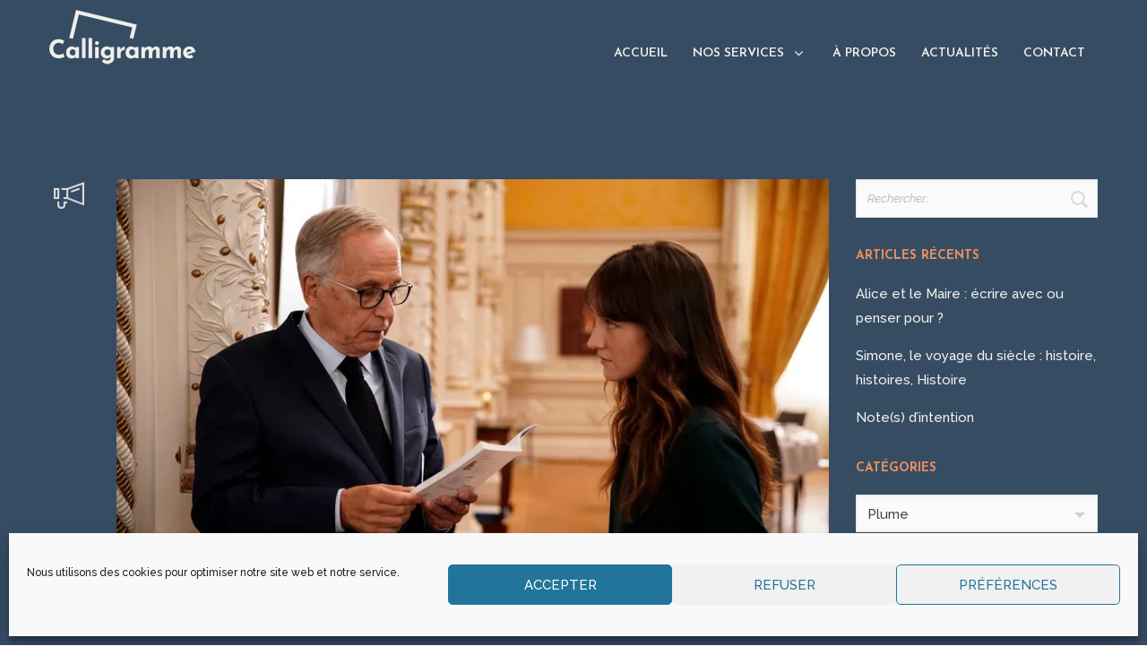

--- FILE ---
content_type: text/html; charset=UTF-8
request_url: http://calligramme.fr/category/plume/
body_size: 24809
content:
<!DOCTYPE html>
<html lang="fr-FR">
<head>
	<meta charset="UTF-8">
	<meta http-equiv="X-UA-Compatible" content="IE=edge">
	<meta name="viewport" content="width=device-width, initial-scale=1">
	<link rel="profile" href="http://gmpg.org/xfn/11">
	<link rel="pingback" href="http://calligramme.fr/xmlrpc.php">

	<title>Plume &#8211; Calligramme</title>
<meta name='robots' content='max-image-preview:large' />
<link rel='dns-prefetch' href='//fonts.googleapis.com' />
<link rel='dns-prefetch' href='//s.w.org' />
<link rel="alternate" type="application/rss+xml" title="Calligramme &raquo; Flux" href="http://calligramme.fr/feed/" />
<link rel="alternate" type="application/rss+xml" title="Calligramme &raquo; Flux des commentaires" href="http://calligramme.fr/comments/feed/" />
<link rel="alternate" type="application/rss+xml" title="Calligramme &raquo; Flux de la catégorie Plume" href="http://calligramme.fr/category/plume/feed/" />
		<script type="text/javascript">
			window._wpemojiSettings = {"baseUrl":"https:\/\/s.w.org\/images\/core\/emoji\/13.1.0\/72x72\/","ext":".png","svgUrl":"https:\/\/s.w.org\/images\/core\/emoji\/13.1.0\/svg\/","svgExt":".svg","source":{"concatemoji":"http:\/\/calligramme.fr\/wp-includes\/js\/wp-emoji-release.min.js?ver=5.8.12"}};
			!function(e,a,t){var n,r,o,i=a.createElement("canvas"),p=i.getContext&&i.getContext("2d");function s(e,t){var a=String.fromCharCode;p.clearRect(0,0,i.width,i.height),p.fillText(a.apply(this,e),0,0);e=i.toDataURL();return p.clearRect(0,0,i.width,i.height),p.fillText(a.apply(this,t),0,0),e===i.toDataURL()}function c(e){var t=a.createElement("script");t.src=e,t.defer=t.type="text/javascript",a.getElementsByTagName("head")[0].appendChild(t)}for(o=Array("flag","emoji"),t.supports={everything:!0,everythingExceptFlag:!0},r=0;r<o.length;r++)t.supports[o[r]]=function(e){if(!p||!p.fillText)return!1;switch(p.textBaseline="top",p.font="600 32px Arial",e){case"flag":return s([127987,65039,8205,9895,65039],[127987,65039,8203,9895,65039])?!1:!s([55356,56826,55356,56819],[55356,56826,8203,55356,56819])&&!s([55356,57332,56128,56423,56128,56418,56128,56421,56128,56430,56128,56423,56128,56447],[55356,57332,8203,56128,56423,8203,56128,56418,8203,56128,56421,8203,56128,56430,8203,56128,56423,8203,56128,56447]);case"emoji":return!s([10084,65039,8205,55357,56613],[10084,65039,8203,55357,56613])}return!1}(o[r]),t.supports.everything=t.supports.everything&&t.supports[o[r]],"flag"!==o[r]&&(t.supports.everythingExceptFlag=t.supports.everythingExceptFlag&&t.supports[o[r]]);t.supports.everythingExceptFlag=t.supports.everythingExceptFlag&&!t.supports.flag,t.DOMReady=!1,t.readyCallback=function(){t.DOMReady=!0},t.supports.everything||(n=function(){t.readyCallback()},a.addEventListener?(a.addEventListener("DOMContentLoaded",n,!1),e.addEventListener("load",n,!1)):(e.attachEvent("onload",n),a.attachEvent("onreadystatechange",function(){"complete"===a.readyState&&t.readyCallback()})),(n=t.source||{}).concatemoji?c(n.concatemoji):n.wpemoji&&n.twemoji&&(c(n.twemoji),c(n.wpemoji)))}(window,document,window._wpemojiSettings);
		</script>
		<style type="text/css">
img.wp-smiley,
img.emoji {
	display: inline !important;
	border: none !important;
	box-shadow: none !important;
	height: 1em !important;
	width: 1em !important;
	margin: 0 .07em !important;
	vertical-align: -0.1em !important;
	background: none !important;
	padding: 0 !important;
}
</style>
	<link rel='stylesheet' id='sbi_styles-css'  href='http://calligramme.fr/wp-content/plugins/instagram-feed/css/sbi-styles.min.css?ver=6.1.3' type='text/css' media='all' />
<link rel='stylesheet' id='wp-block-library-css'  href='http://calligramme.fr/wp-includes/css/dist/block-library/style.min.css?ver=5.8.12' type='text/css' media='all' />
<link rel='stylesheet' id='contact-form-7-css'  href='http://calligramme.fr/wp-content/plugins/contact-form-7/includes/css/styles.css?ver=5.5.6' type='text/css' media='all' />
<link rel='stylesheet' id='ctf_styles-css'  href='http://calligramme.fr/wp-content/plugins/custom-twitter-feeds/css/ctf-styles.min.css?ver=2.0.6' type='text/css' media='all' />
<link rel='stylesheet' id='groovy-menu-style-css'  href='http://calligramme.fr/wp-content/plugins/groovy-menu/assets/style/frontend.css?ver=2.6.3' type='text/css' media='all' />
<link rel='stylesheet' id='groovy-menu-font-awesome-css'  href='http://calligramme.fr/wp-content/plugins/groovy-menu/assets/style/fontawesome.css?ver=2.6.3' type='text/css' media='all' crossorigin='anonymous' />
<link rel='preload' as='font' crossorigin='anonymous' id='groovy-menu-font-awesome-file-css'  href='http://calligramme.fr/wp-content/plugins/groovy-menu/assets/fonts/fontawesome-webfont.woff2?v=4.7.0' type='font/woff2' media='all' />
<link rel='stylesheet' id='groovy-menu-font-internal-css'  href='http://calligramme.fr/wp-content/plugins/groovy-menu/assets/style/font-internal.css?ver=2.6.3' type='text/css' media='all' crossorigin='anonymous' />
<link rel='preload' as='font' crossorigin='anonymous' id='groovy-menu-font-internal-file-css'  href='http://calligramme.fr/wp-content/plugins/groovy-menu/assets/fonts/crane-font.woff?hhxb42' type='font/woff' media='all' />
<link rel='stylesheet' id='cmplz-general-css'  href='http://calligramme.fr/wp-content/plugins/complianz-gdpr/assets/css/cookieblocker.min.css?ver=6.4.3' type='text/css' media='all' />
<link rel='stylesheet' id='groovy-menu-preset-style-2313-css'  href='http://calligramme.fr/wp-content/uploads/groovy/preset_2313.css?ver=e5206653b58cb1aa9da9a19be66f3090' type='text/css' media='all' />
<link rel='stylesheet' id='bsf-Defaults-css'  href='http://calligramme.fr/wp-content/uploads/smile_fonts/Defaults/Defaults.css?ver=3.19.11' type='text/css' media='all' />
<link rel='stylesheet' id='bsf-wp-Ingenicons-css'  href='http://calligramme.fr/wp-content/uploads/smile_fonts/wp-Ingenicons/wp-Ingenicons.css?ver=3.19.11' type='text/css' media='all' />
<link rel='stylesheet' id='redux-google-fonts-crane_options-css'  href='http://fonts.googleapis.com/css?family=Open+Sans%3A300%2C400%2C600%2C700%2C800%2C300italic%2C400italic%2C600italic%2C700italic%2C800italic%7CRaleway%3A100%2C200%2C300%2C400%2C500%2C600%2C700%2C800%2C900%2C100italic%2C200italic%2C300italic%2C400italic%2C500italic%2C600italic%2C700italic%2C800italic%2C900italic%7CJosefin+Sans%3A100%2C300%2C400%2C600%2C700%2C100italic%2C300italic%2C400italic%2C600italic%2C700italic&#038;ver=1678881126' type='text/css' media='all' />
<link rel='stylesheet' id='crane-style-css'  href='http://calligramme.fr/wp-content/themes/crane-child/style.css?ver=1.5.13' type='text/css' media='all' />
<link rel='stylesheet' id='crane-style-main-css'  href='http://calligramme.fr/wp-content/themes/crane/assets/css/style-main.css?ver=1.5.13' type='text/css' media='all' />
<style id='crane-style-main-inline-css' type='text/css'>
@media (min-width: 992px) { .blog--has-sidebar .crane-content-inner {width: 75%;}.blog--has-sidebar .crane-sidebar {width:25%;} }/* Custom style from admin panel. Please, DO NOT edit this file, because it updates automatically. */
.crane-page-title{height:200px;}.crane-page-title-heading, .crane-page-title-holder {font-family:"Open Sans";text-transform:none;font-weight:400;font-style:normal;color:#000000;font-size:37px;}.crane-page-title{background-color:#f9f9f9;}.crane-page-title{border-bottom:1px solid #eaeaea;}.crane-breadcrumb{font-family:"Open Sans";text-transform:uppercase;font-weight:600;font-style:normal;color:#4d4d4d;font-size:12px;}.crane-breadcrumb-nav__item+.crane-breadcrumb-nav__item::before{color:#b9b9b9;}body{font-family:Raleway;text-transform:initial;font-weight:500;font-style:normal;font-size:15px;}h1{font-family:"Josefin Sans";text-transform:initial;font-weight:700;font-style:normal;font-size:40px;}h2{font-family:"Josefin Sans";text-transform:initial;font-weight:700;font-style:normal;font-size:28px;}h3{font-family:"Josefin Sans";text-transform:initial;font-weight:700;font-style:normal;font-size:18px;}h4{font-family:"Josefin Sans";text-transform:uppercase;font-weight:700;font-style:normal;font-size:18px;}h5{font-family:"Josefin Sans";text-transform:initial;font-weight:600;font-style:normal;font-size:17px;}h6{font-family:"Josefin Sans";text-transform:initial;font-weight:700;font-style:normal;font-size:14px;}.woocommerce-tabs .tabs>li.active,
				                        .woocommerce .products .price,
				                        .crane-portfolio-style-modern .portfolio-filters-btn.active,
				                        .comment-metadata .comment-author{color:#e68e5d;}
				    .crane-portfolio-style-flat .portfolio-filters-btn.active,
						.crane-portfolio-style-minimal .portfolio-filters-btn.active,
						blockquote
				{border-color:#e68e5d;}.woocommerce-tabs .tabs>li.active::after{border-top-color:#e68e5d;}blockquote:not(.crane-blockquote-main):not(.wp-block-pullquote){border-left-color:#e68e5d;} 
										button,
										.button,
										.wp-block-button__link,
										input[type="submit"],
										.comment-button-group a:hover,
										.btn,
										.select2-container--default .select2-results__option--highlighted[aria-selected],
										.select2-results .select2-highlighted,
										.dark-btn:hover,
										.primary-btn,
										input[type="button"]:hover,
										input[type="reset"]:hover,
										input[type="submit"]:hover,
										.woocommerce span.onsale,
										.woocommerce-tabs .tabs>li.active::before,
										.woocommerce .add_to_cart:hover,
										.ui-slider-horizontal .ui-slider-range,
										.carousel .x,
										.carousel .y,
										.page-numbers:not(.dots):hover,
										.navigation .nav-previous a:hover,
										.navigation .nav-next a:hover,
										.page-numbers.current,
										.crane-regular-page .page-links > span:not(.current),
										.crane-regular-page .page-links .current > span,
										.blog-inner .page-links > span:not(.current),
										.blog-inner .page-links .current > span,
										.format-quote .crane-blog-header,
										.post__blockquote .crane-blockquote-main,
										.crane-blog-layout-cell .crane-blog-grid-meta .crane-blog-grid-meta__title::after,
										.crane-search-title::after,
										.product-card__tabs__nav__item.active > .product-card__tabs__nav__item__link::before,
										.crane-info-box,
										.footer-type-dark .widget-title::after,
										.instagram-pics li a::before,
										.footer-type-light .widget-title::after{background-color:#e68e5d;}
			    .woocommerce .star-rating span,
			    .woocommerce p.stars a:hover
			{color:#fab710;}
			    .crane-content
			{background-color:#364c63;}
					.crane-content > .crane-breadcrumb,
					.search-results article,
					.select2-results,
					code,
					pre:not(.wp-block-verse)
			{background-color:#fbfbfb;}h1, h2, h3, h4, h5 ,h6{color:#f4f4ef;}body{color:#f4f4ef;}a{color:#f4f4ef;}a:hover{color:#f4f4ef;}a:active{color:#f4f4ef;}
				          .crane-content > .crane-breadcrumb,
									input[type="text"],
									input[type="password"],
									input[type="email"],
									input[type="url"],
									input[type="tel"],
									input[type="number"],
									input[type="date"],
									input[type="search"],
									textarea,
									select,
									.wp-embed,
									.woocommerce-product-details__short-description,
									.woocommerce-tabs .tabs,
									.woocommerce #reviews #comments ol.commentlist li .comment-text,
									.woocommerce .order_details li:not(:last-of-type),
									.woocommerce-checkout .shop_table tr,
									.order-received-wrapper .order_item,
									.select2-container--default .select2-selection--single,
									.select2-dropdown,
									.select2-container .select2-choice,
									.select2-drop-active,
									.post-divider,
									hr,
									th,
									td,
									code,
									pre,
									.crane-re-comments__item,
									.crane-re-posts__item,
									.widget .cat-item,
									.widget .menu-item,
									.crane-archive-widget li,
									.cat-item .children,
									.widget .menu-item .children,
									body:not(.woocommerce) .comment,
									body:not(.woocommerce) .pingback,
									body:not(.woocommerce) .trackback,
									.crane-blog-style-flat .crane-blog-grid-meta__wrapper:not(:only-child),
									.portfolio-filters-group,
									.portfolio__aside,
									.product-inner,
									.crane-portfolio__meta--border::after,
									.crane-portfolio-grid-meta .crane-portfolio-inliner:not(:only-child){border-color:#dbdbdb;}.ui-slider-horizontal::before{background-color:#dbdbdb;} input[type="text"]:focus,
									input[type="password"]:focus,
									input[type="email"]:focus,
									input[type="url"]:focus,
									input[type="tel"]:focus,
									input[type="number"]:focus,
									input[type="date"]:focus,
									input[type="search"]:focus,
									textarea:focus,
									select:focus,
									.select2-container--default.select2-container--focus .select2-selection--single{border-color:#c5c5c5;}.crane-regular-page .crane-content-inner, .crane-regular-page .crane-sidebar{padding-top:80px;padding-bottom:80px;}.crane-portfolio-archive .crane-content-inner, .crane-portfolio-archive .crane-sidebar{padding-top:80px;padding-bottom:80px;}.crane-pagination-show-more .btn-txt{font-family:"Open Sans";font-weight:600;font-style:normal;font-size:18px;}.crane-portfolio-single .crane-content-inner, .crane-portfolio-single .crane-sidebar{padding-top:80px;padding-bottom:80px;}.portfolio-single-post .crane-single-post-nav-wrapper .single-post-nav-arrow .style-arrow::before{border-color:#ffffff;}.portfolio-single-post .crane-single-post-nav-wrapper .single-post-nav-arrow{background-color:#262626;}.portfolio-single-post .single-post-nav-date, .portfolio-single-post .single-post-nav-price, .portfolio-single-post .single-post-nav-title{color:#ffffff;}.portfolio-single-post .crane-single-post-nav-wrapper .single-post-nav-content{background-color:#262626;}.crane-blog-archive .crane-content-inner, .crane-blog-archive .crane-sidebar{padding-top:80px;padding-bottom:80px;}.crane-blog-single .crane-content-inner, .crane-blog-single .crane-sidebar{padding-top:80px;padding-bottom:80px;}.crane-featured-block__page-title{font-family:Raleway;line-height:60px;font-weight:600;font-style:normal;color:#fff;font-size:46px;}.crane-featured-block__categories li a{font-family:"Open Sans";line-height:25px;font-weight:600;font-style:normal;color:#fff;font-size:16px;}.blog-single-post .crane-single-post-nav-wrapper .single-post-nav-arrow .style-arrow::before{border-color:#ffffff;}.blog-single-post .crane-single-post-nav-wrapper .single-post-nav-arrow{background-color:#262626;}.blog-single-post .single-post-nav-date, .blog-single-post .single-post-nav-price, .blog-single-post .single-post-nav-title{color:#ffffff;}.blog-single-post .crane-single-post-nav-wrapper .single-post-nav-content{background-color:#262626;}.crane-search-page .crane-content-inner, .crane-search-page .crane-sidebar{padding-top:80px;padding-bottom:80px;}.crane-related-post__img-wrapper::before { background-image: linear-gradient(128deg, #7ad4f1 0%, #7ad4f1 33%, #cef17a 98%, #cef17a 100%);}.crane-blog-layout-masonry.crane-blog-style-corporate .crane-blog-grid-item-placeholder::before { background-image: linear-gradient(128deg, #7ad4f1 0%, #7ad4f1 33%, #cef17a 98%, #cef17a 100%);}.crane-container { max-width: 1200px;}
			::-moz-selection {background: #cccccc;}
			::selection {background: #cccccc;}.preloader {background-color: #ffffff;}
		.square-spin > div,
		.ball-pulse > div,
		.ball-pulse-sync > div,
		.ball-scale > div,
		.ball-rotate > div,
		.ball-rotate > div::before,
		.ball-rotate > div::after,
		.ball-scale-multiple > div,
		.ball-pulse-rise > div,
		.ball-grid-pulse > div,
		.ball-spin-fade-loader > div,
		.ball-zig-zag > div,
		.line-scale > div,
		.line-spin-fade-loader > div,
		.ball-clip-rotate-pulse > div:first-child,
		.pacman > div:nth-child(3),
		.pacman > div:nth-child(4),
		.pacman > div:nth-child(5),
		.pacman > div:nth-child(6) {
			background: #e68e5d;
		}
		.ball-clip-rotate > div,
		.ball-clip-rotate-multiple > div,
		.ball-scale-ripple > div,
		.ball-scale-ripple-multiple > div {
			border: 2px solid #e68e5d;
		}
		.pacman > div:first-of-type,
		.pacman > div:nth-child(2) {
			border-top-color: #e68e5d;
			border-bottom-color: #e68e5d;
			border-left-color: #e68e5d;
		}
		.ball-clip-rotate-pulse > div:last-child,
		.ball-clip-rotate-multiple > div:last-child {
			border-color: #e68e5d transparent #e68e5d transparent !important;
		}
		.ball-triangle-path > div {
			border: 1px solid #e68e5d;
		}
		.crane-featured-block__page-title::after {
		background-color: rgba(230,142,93,1);}
		.cat-item a::after, .widget .menu-item a::after, .crane-archive-widget li a::after, .widget .page_item a::after {background-color: #f4f4ef}.crane-page-title{height: auto;min-height: 200px;}.sticky .post__main__txt-wrapper{background-color:rgba(230,142,93,0.2) !important;}@media (max-width: 768px) { .crane-regular-page .crane-content-inner, .crane-regular-page .crane-sidebar {padding-top: 40px;padding-bottom: 40px;} }@media (max-width: 768px) { .crane-portfolio-archive .crane-content-inner, .crane-portfolio-archive .crane-sidebar {padding-top: 40px;padding-bottom: 40px;} }@media (max-width: 768px) { .crane-portfolio-single .crane-content-inner, .crane-portfolio-single .crane-sidebar {padding-top: 40px;padding-bottom: 40px;} }@media (max-width: 768px) { .crane-blog-archive .crane-content-inner, .crane-blog-archive .crane-sidebar {padding-top: 40px;padding-bottom: 40px;} }@media (max-width: 768px) { .crane-blog-single .crane-content-inner, .crane-blog-single .crane-sidebar {padding-top: 40px;padding-bottom: 40px;} }@media (max-width: 768px) { .crane-search-page .crane-content-inner, .crane-search-page .crane-sidebar {padding-top: 40px;padding-bottom: 40px;} }
</style>
<script type='text/javascript' src='http://calligramme.fr/wp-includes/js/jquery/jquery.min.js?ver=3.6.0' id='jquery-core-js'></script>
<script type='text/javascript' src='http://calligramme.fr/wp-includes/js/jquery/jquery-migrate.min.js?ver=3.3.2' id='jquery-migrate-js'></script>
<link rel="https://api.w.org/" href="http://calligramme.fr/wp-json/" /><link rel="alternate" type="application/json" href="http://calligramme.fr/wp-json/wp/v2/categories/6" /><link rel="EditURI" type="application/rsd+xml" title="RSD" href="http://calligramme.fr/xmlrpc.php?rsd" />
<link rel="wlwmanifest" type="application/wlwmanifest+xml" href="http://calligramme.fr/wp-includes/wlwmanifest.xml" /> 
<meta name="generator" content="WordPress 5.8.12" />

<link rel="stylesheet" id="gm-google-fonts-137837d9c20ca5f073b6d2d64a02624f" href="https://fonts.googleapis.com/css?family=Josefin%20Sans:600" type="text/css" media="all">
<style>.cmplz-hidden{display:none!important;}</style><meta name="generator" content="Powered by WPBakery Page Builder - drag and drop page builder for WordPress."/>
<meta name="generator" content="Powered by Slider Revolution 6.5.15 - responsive, Mobile-Friendly Slider Plugin for WordPress with comfortable drag and drop interface." />
<script>function setREVStartSize(e){
			//window.requestAnimationFrame(function() {
				window.RSIW = window.RSIW===undefined ? window.innerWidth : window.RSIW;
				window.RSIH = window.RSIH===undefined ? window.innerHeight : window.RSIH;
				try {
					var pw = document.getElementById(e.c).parentNode.offsetWidth,
						newh;
					pw = pw===0 || isNaN(pw) ? window.RSIW : pw;
					e.tabw = e.tabw===undefined ? 0 : parseInt(e.tabw);
					e.thumbw = e.thumbw===undefined ? 0 : parseInt(e.thumbw);
					e.tabh = e.tabh===undefined ? 0 : parseInt(e.tabh);
					e.thumbh = e.thumbh===undefined ? 0 : parseInt(e.thumbh);
					e.tabhide = e.tabhide===undefined ? 0 : parseInt(e.tabhide);
					e.thumbhide = e.thumbhide===undefined ? 0 : parseInt(e.thumbhide);
					e.mh = e.mh===undefined || e.mh=="" || e.mh==="auto" ? 0 : parseInt(e.mh,0);
					if(e.layout==="fullscreen" || e.l==="fullscreen")
						newh = Math.max(e.mh,window.RSIH);
					else{
						e.gw = Array.isArray(e.gw) ? e.gw : [e.gw];
						for (var i in e.rl) if (e.gw[i]===undefined || e.gw[i]===0) e.gw[i] = e.gw[i-1];
						e.gh = e.el===undefined || e.el==="" || (Array.isArray(e.el) && e.el.length==0)? e.gh : e.el;
						e.gh = Array.isArray(e.gh) ? e.gh : [e.gh];
						for (var i in e.rl) if (e.gh[i]===undefined || e.gh[i]===0) e.gh[i] = e.gh[i-1];
											
						var nl = new Array(e.rl.length),
							ix = 0,
							sl;
						e.tabw = e.tabhide>=pw ? 0 : e.tabw;
						e.thumbw = e.thumbhide>=pw ? 0 : e.thumbw;
						e.tabh = e.tabhide>=pw ? 0 : e.tabh;
						e.thumbh = e.thumbhide>=pw ? 0 : e.thumbh;
						for (var i in e.rl) nl[i] = e.rl[i]<window.RSIW ? 0 : e.rl[i];
						sl = nl[0];
						for (var i in nl) if (sl>nl[i] && nl[i]>0) { sl = nl[i]; ix=i;}
						var m = pw>(e.gw[ix]+e.tabw+e.thumbw) ? 1 : (pw-(e.tabw+e.thumbw)) / (e.gw[ix]);
						newh =  (e.gh[ix] * m) + (e.tabh + e.thumbh);
					}
					var el = document.getElementById(e.c);
					if (el!==null && el) el.style.height = newh+"px";
					el = document.getElementById(e.c+"_wrapper");
					if (el!==null && el) {
						el.style.height = newh+"px";
						el.style.display = "block";
					}
				} catch(e){
					console.log("Failure at Presize of Slider:" + e)
				}
			//});
		  };</script>
		<style type="text/css" id="wp-custom-css">
			p {
  xtext-align: justify;
  text-justify: inter-word;
	line-height: 1.4em;
}

a.orange {
	color:#e68e5d;
}

.orange-text {
  color:#e68e5d;
}

.blue-text {
  color:#364C63;
}

.white-text {
  color:#fff;
}

h1, h4, h6 {
  color: #e68e5d;	
}

h1, h2, h3, h4, h5, h6 {
    margin: 0 0 0 0;
}

h1 {
line-height: 1.1em;    
}

h2 {
line-height: 1.1em;    
letter-spacing: -0.05rem;
}

h3 {
line-height: 1.4em;
}

h6 {
line-height: 1.4em;
}

.WhiteTopLeftDiv {
  background-image: url('http://calligramme.fr/wp-content/uploads/2021/05/white-TopLeftBorder.png');
  background-repeat: no-repeat;
  background-position: top left;
}

.WhiteBottomRightDiv {
  background-image: url('http://calligramme.fr/wp-content/uploads/2021/05/white-BottomRightBorder.png');
  background-repeat: no-repeat;
  background-position: bottom right;
}

.WhiteTopRightDiv {
  background-image: url('http://calligramme.fr/wp-content/uploads/2021/05/white-TopRightBorder.png');
  background-repeat: no-repeat;
  background-position: top right;
}

.WhiteBottomLeftDiv {
  background-image: url('http://calligramme.fr/wp-content/uploads/2021/05/white-BottomleftBorder.png');
  background-repeat: no-repeat;
  background-position: bottom left;
}

.OrangeTopLeftDiv {
  background-image: url('http://calligramme.fr/wp-content/uploads/2021/05/orange-TopLeftBorder.png');
  background-repeat: no-repeat;
  background-position: top left;
}

.OrangeBottomRightDiv {
  background-image: url('http://calligramme.fr/wp-content/uploads/2021/05/orange-BottomRightBorder.png');
  background-repeat: no-repeat;
  background-position: bottom right;
}

.OrangeTopRightDiv {
  background-image: url('http://calligramme.fr/wp-content/uploads/2021/05/orange-TopRightBorder-1.png');
  background-repeat: no-repeat;
  background-position: top right;
}

.OrangeBottomLeftDiv {
  background-image: url('http://calligramme.fr/wp-content/uploads/2021/05/orange-BottomLeftBorder-1.png');
  background-repeat: no-repeat;
  background-position: bottom left;
}

.BlueTopLeftDiv {
  background-image: url('http://calligramme.fr/wp-content/uploads/2021/05/blue-TopLeftBorder.png');
  background-repeat: no-repeat;
  background-position: top left;
}

.BlueBottomRightDiv {
  background-image: url('http://calligramme.fr/wp-content/uploads/2021/05/blue-BottomRightBorder.png');
  background-repeat: no-repeat;
  background-position: bottom right;
}

.BlueTopRightDiv {
  background-image: url('http://calligramme.fr/wp-content/uploads/2021/05/blue-TopRightBorder.png');
  background-repeat: no-repeat;
  background-position: top right;
}

.BlueBottomLeftDiv {
  background-image: url('http://calligramme.fr/wp-content/uploads/2021/05/blue-BottomLeftBorder.png');
  background-repeat: no-repeat;
  background-position: bottom left;
}


.BlueArrowTopLeftDiv {
  background-image: url('http://calligramme.fr/wp-content/uploads/2021/05/blue-arrow-2.png');
  background-repeat: no-repeat;
  background-position: top left;
}

.CornerBox {
    padding-left: 30px;
    padding-top: 60px;
    padding-bottom: 60px;
    padding-right: 30px;
}

.CornerBox-actu {
    padding-left: 30px;
    padding-top: 30px;
    padding-bottom: 30px;
    padding-right: 30px;
}

.post-divider {
	border-color:#fff;
margin-top: 27px;
    margin-bottom: 21px;
}

.select2-results__option {
        color:#364C63;
}

@media only screen and (max-width: 768px) {
  /* For mobile phones: */
h1 {
  font-size: 30px;	
}
h2 {
  font-size: 23px;	
}

.CornerBox {
    padding-left: 30px;
    padding-top: 60px;
    padding-bottom: 40px;
    padding-right: 30px;
}

}		</style>
		<noscript><style> .wpb_animate_when_almost_visible { opacity: 1; }</style></noscript>
</head>

<body data-cmplz=1 class="archive category category-plume category-6 groovy_menu_2-6-3 crane_1-5-13 crane-blog-archive blog--has-sidebar crane-has-sidebar crane-blog-archive-layout-standard wpb-js-composer js-comp-ver-6.8.0 vc_responsive">

	<header class="gm-navbar gm-preset-id-2313 gm-navbar--align-left gm-navbar--style-1 gm-top-links-align-right gm-navbar--toolbar-false gm-navbar--shadow-tiny gm-navbar--shadow-dropdown-medium gm-dropdown-hover-style-default gm-dropdown-appearance-default gm-dropdown-with-scrollbar"
	        id="gm-696ccfb174667" data-version="2.6.3">
		<div class="gm-wrapper"><div class="gm-inner">
				<div class="gm-inner-bg"></div>
				<div class="gm-container"><div class="gm-logo"><a href="http://calligramme.fr/" ><img src="http://calligramme.fr/wp-content/uploads/2021/05/calligramme-logo-328-216.png" width="328" height="216" class="gm-logo__img gm-logo__img-default" alt="" /><img src="http://calligramme.fr/wp-content/uploads/2021/05/calligramme-logo-80.png" width="243" height="160" class="gm-logo__img gm-logo__img-sticky" alt="" /><img src="http://calligramme.fr/wp-content/uploads/2021/05/calligramme-logo-mobile.png" width="328" height="160" class="gm-logo__img gm-logo__img-mobile" alt="" /><img src="http://calligramme.fr/wp-content/uploads/2021/05/calligramme-logo-mobile.png" width="328" height="160" class="gm-logo__img gm-logo__img-sticky-mobile" alt="" /></a></div><div class="gm-menu-btn gm-burger hamburger"><div class="hamburger-box"><div class="hamburger-inner"></div></div></div><div class="gm-main-menu-wrapper"><nav id="gm-main-menu"><ul id="menu-main" class="gm-navbar-nav"><li id="menu-item-3062" class="menu-item menu-item-type-post_type menu-item-object-page menu-item-home gm-menu-item gm-menu-item--lvl-0"><a href="http://calligramme.fr/" class="gm-anchor"><span class="gm-menu-item__txt-wrapper"><span class="gm-menu-item__txt">ACCUEIL</span></span></a></li>
<li id="menu-item-2334" class="menu-item menu-item-type-custom menu-item-object-custom menu-item-has-children gm-menu-item gm-menu-item--lvl-0 gm-dropdown"><a href="#" class="gm-anchor gm-dropdown-toggle"><span class="gm-menu-item__txt-wrapper"><span class="gm-menu-item__txt">NOS SERVICES</span></span><span class="gm-caret" aria-label="dropdown"><i class="fa fa-fw fa-angle-down"></i></span></a>
<div class="gm-dropdown-menu-wrapper"><ul class="gm-dropdown-menu gm-dropdown-menu--lvl-1" >
	<li id="menu-item-2956" class="menu-item menu-item-type-post_type menu-item-object-page gm-menu-item gm-menu-item--lvl-1"><a href="http://calligramme.fr/plume/" class="gm-anchor gm-menu-item__link"><span class="gm-menu-item__txt-wrapper"><span class="gm-menu-item__txt">PLUME</span></span></a></li>
	<li id="menu-item-2752" class="menu-item menu-item-type-post_type menu-item-object-page gm-menu-item gm-menu-item--lvl-1"><a href="http://calligramme.fr/conseil/" class="gm-anchor gm-menu-item__link"><span class="gm-menu-item__txt-wrapper"><span class="gm-menu-item__txt">CONSEIL</span></span></a></li>
	<li id="menu-item-2753" class="menu-item menu-item-type-post_type menu-item-object-page gm-menu-item gm-menu-item--lvl-1"><a href="http://calligramme.fr/formation/" class="gm-anchor gm-menu-item__link"><span class="gm-menu-item__txt-wrapper"><span class="gm-menu-item__txt">FORMATION</span></span></a></li>
</ul></div>
</li>
<li id="menu-item-3133" class="menu-item menu-item-type-post_type menu-item-object-page gm-menu-item gm-menu-item--lvl-0"><a href="http://calligramme.fr/a-propos2/" class="gm-anchor"><span class="gm-menu-item__txt-wrapper"><span class="gm-menu-item__txt">À PROPOS</span></span></a></li>
<li id="menu-item-2790" class="menu-item menu-item-type-post_type menu-item-object-page gm-menu-item gm-menu-item--lvl-0"><a href="http://calligramme.fr/actualites/" class="gm-anchor"><span class="gm-menu-item__txt-wrapper"><span class="gm-menu-item__txt">ACTUALITÉS</span></span></a></li>
<li id="menu-item-2810" class="menu-item menu-item-type-post_type menu-item-object-page gm-menu-item gm-menu-item--lvl-0"><a href="http://calligramme.fr/contact/" class="gm-anchor"><span class="gm-menu-item__txt-wrapper"><span class="gm-menu-item__txt">CONTACT</span></span></a></li>
</ul></nav></div>
				</div>
			</div>
		</div>
		<div class="gm-padding"></div>
	</header><aside class="gm-navigation-drawer gm-navigation-drawer--mobile gm-hidden"><div class="gm-grid-container d-flex flex-column h-100"><div class="gm-menu-btn-close-mobile-drawer gm-hamburger-close" aria-label="close"><div class="hamburger is-active hamburger--squeeze"><div class="hamburger-box"><div class="hamburger-inner"></div></div></div></div><div class="gm-mobile-menu-container"><ul id="menu-main-1" class="gm-navbar-nav"><li id="menu-item-mobile-3062" class="menu-item menu-item-type-post_type menu-item-object-page menu-item-home gm-menu-item gm-menu-item--lvl-0"><a href="http://calligramme.fr/" class="gm-anchor"><span class="gm-menu-item__txt-wrapper"><span class="gm-menu-item__txt">ACCUEIL</span></span></a></li>
<li id="menu-item-mobile-2334" class="menu-item menu-item-type-custom menu-item-object-custom menu-item-has-children menu-item-has-children gm-menu-item gm-menu-item--lvl-0 gm-dropdown"><a href="#" class="gm-anchor gm-dropdown-toggle"><span class="gm-menu-item__txt-wrapper"><span class="gm-menu-item__txt">NOS SERVICES</span></span><span class="gm-caret" aria-label="dropdown"><i class="fa fa-fw fa-angle-down"></i></span></a>
<div class="gm-dropdown-menu-wrapper"><div class="gm-dropdown-menu-title"></div><ul class="gm-dropdown-menu gm-dropdown-menu--lvl-1" >
	<li id="menu-item-mobile-2956" class="menu-item menu-item-type-post_type menu-item-object-page gm-menu-item gm-menu-item--lvl-1"><a href="http://calligramme.fr/plume/" class="gm-anchor gm-menu-item__link"><span class="gm-menu-item__txt-wrapper"><span class="gm-menu-item__txt">PLUME</span></span></a></li>
	<li id="menu-item-mobile-2752" class="menu-item menu-item-type-post_type menu-item-object-page gm-menu-item gm-menu-item--lvl-1"><a href="http://calligramme.fr/conseil/" class="gm-anchor gm-menu-item__link"><span class="gm-menu-item__txt-wrapper"><span class="gm-menu-item__txt">CONSEIL</span></span></a></li>
	<li id="menu-item-mobile-2753" class="menu-item menu-item-type-post_type menu-item-object-page gm-menu-item gm-menu-item--lvl-1"><a href="http://calligramme.fr/formation/" class="gm-anchor gm-menu-item__link"><span class="gm-menu-item__txt-wrapper"><span class="gm-menu-item__txt">FORMATION</span></span></a></li>
</ul></div>
</li>
<li id="menu-item-mobile-3133" class="menu-item menu-item-type-post_type menu-item-object-page gm-menu-item gm-menu-item--lvl-0"><a href="http://calligramme.fr/a-propos2/" class="gm-anchor"><span class="gm-menu-item__txt-wrapper"><span class="gm-menu-item__txt">À PROPOS</span></span></a></li>
<li id="menu-item-mobile-2790" class="menu-item menu-item-type-post_type menu-item-object-page gm-menu-item gm-menu-item--lvl-0"><a href="http://calligramme.fr/actualites/" class="gm-anchor"><span class="gm-menu-item__txt-wrapper"><span class="gm-menu-item__txt">ACTUALITÉS</span></span></a></li>
<li id="menu-item-mobile-2810" class="menu-item menu-item-type-post_type menu-item-object-page gm-menu-item gm-menu-item--lvl-0"><a href="http://calligramme.fr/contact/" class="gm-anchor"><span class="gm-menu-item__txt-wrapper"><span class="gm-menu-item__txt">CONTACT</span></span></a></li>
</ul></div><div class="flex-grow-1"></div><div class="gm-mobile-action-area-wrapper d-flex justify-content-center align-items-center text-center mb-4 mt-5"></div></div><div class="gm-mobile-postwrap"></div></aside>
	<div class="crane-content">
    <div class="crane-container">
        <div class="crane-row-flex">
			            <section class="crane-content-inner blog-inner">
                <div id="content">
															<article id="post-4115" class="crane-row-flex crane-blog-grid-item post-4115 post type-post status-publish format-standard has-post-thumbnail hentry category-plume tag-cinema tag-discours tag-ecriture tag-litterature tag-plume tag-politique tag-ville">
			<div class="crane-col-sm-1 hidden-xs">
			
			<div class="crane-share">
				<i class="crane-share-icon crane-icon icon-Horn"></i>

				<div class="crane-share-list">
					<a class="twitter-share crane-share-list__link" data-title="Alice et le Maire : écrire avec ou penser pour ?"
	   data-url="http://calligramme.fr/http:/calligramme.fr/4115/" href="#">
	   <i class="crane-icon fa fa-twitter"></i></a> <a class="linkedin-share crane-share-list__link" data-title="Alice et le Maire : écrire avec ou penser pour ?"
	   data-url="http://calligramme.fr/http:/calligramme.fr/4115/" href="#">
	   <i class="crane-icon fa fa-linkedin"></i></a>				</div>
			</div>
					</div>
		<div class="post__main crane-col-sm-11 crane-col-xs-12">
				<div class="post__main__placeholder">
			<a href="http://calligramme.fr/http:/calligramme.fr/4115/">
				<img width="870" height="489" src="http://calligramme.fr/wp-content/uploads/2023/03/Alice-et-le-Maire.jpeg" class="attachment-crane-featured size-crane-featured" alt="" loading="lazy" srcset="http://calligramme.fr/wp-content/uploads/2023/03/Alice-et-le-Maire.jpeg 870w, http://calligramme.fr/wp-content/uploads/2023/03/Alice-et-le-Maire-300x300.jpeg 300w, http://calligramme.fr/wp-content/uploads/2023/03/Alice-et-le-Maire-768x432.jpeg 768w, http://calligramme.fr/wp-content/uploads/2023/03/Alice-et-le-Maire-600x400.jpeg 600w" sizes="(max-width: 870px) 100vw, 870px" />			</a>
		</div>
		<div class="post__main__txt-wrapper">

	<h2 class="crane-blog-post__title"><a href="http://calligramme.fr/http:/calligramme.fr/4115/" rel="bookmark" >Alice et le Maire : écrire avec ou penser pour ?</a></h2>
	
	<div class="crane-blog-meta">

		
		<span>in</span> <a href="http://calligramme.fr/category/plume/" rel="category tag">Plume</a>.
		<span>Posted</span> <a href="http://calligramme.fr/http:/calligramme.fr/date/2023/03/" title="11 h 24 min" rel="bookmark">29 mars 2023</a>
	</div>

	
				<div class="crane-blog-tag-list">
		<span>Tags</span>
			<a class="crane-blog-tag-item" href="http://calligramme.fr/tag/cinema/" target="_self">
				<span class="crane-blog-tag-txt crane-blog-tag-style--grey" style="">cinéma</span>
			</a>
		
			<a class="crane-blog-tag-item" href="http://calligramme.fr/tag/discours/" target="_self">
				<span class="crane-blog-tag-txt crane-blog-tag-style--grey" style="">Discours</span>
			</a>
		
			<a class="crane-blog-tag-item" href="http://calligramme.fr/tag/ecriture/" target="_self">
				<span class="crane-blog-tag-txt crane-blog-tag-style--grey" style="">écriture</span>
			</a>
		
			<a class="crane-blog-tag-item" href="http://calligramme.fr/tag/litterature/" target="_self">
				<span class="crane-blog-tag-txt crane-blog-tag-style--grey" style="">littérature</span>
			</a>
		
			<a class="crane-blog-tag-item" href="http://calligramme.fr/tag/plume/" target="_self">
				<span class="crane-blog-tag-txt crane-blog-tag-style--grey" style="">plume</span>
			</a>
		
			<a class="crane-blog-tag-item" href="http://calligramme.fr/tag/politique/" target="_self">
				<span class="crane-blog-tag-txt crane-blog-tag-style--grey" style="">Politique</span>
			</a>
		
			<a class="crane-blog-tag-item" href="http://calligramme.fr/tag/ville/" target="_self">
				<span class="crane-blog-tag-txt crane-blog-tag-style--grey" style="">ville</span>
			</a>
			</div>
	
	</div>
<hr class="post-divider">
	</div>
</article>
<article id="post-4131" class="crane-row-flex crane-blog-grid-item post-4131 post type-post status-publish format-standard has-post-thumbnail hentry category-equipe category-plume tag-cinema tag-ecriture-2 tag-film tag-influences tag-politique tag-recit">
			<div class="crane-col-sm-1 hidden-xs">
			
			<div class="crane-share">
				<i class="crane-share-icon crane-icon icon-Horn"></i>

				<div class="crane-share-list">
					<a class="twitter-share crane-share-list__link" data-title="Simone, le voyage du siècle : histoire, histoires, Histoire"
	   data-url="http://calligramme.fr/http:/calligramme.fr/4131/" href="#">
	   <i class="crane-icon fa fa-twitter"></i></a> <a class="linkedin-share crane-share-list__link" data-title="Simone, le voyage du siècle : histoire, histoires, Histoire"
	   data-url="http://calligramme.fr/http:/calligramme.fr/4131/" href="#">
	   <i class="crane-icon fa fa-linkedin"></i></a>				</div>
			</div>
					</div>
		<div class="post__main crane-col-sm-11 crane-col-xs-12">
				<div class="post__main__placeholder">
			<a href="http://calligramme.fr/http:/calligramme.fr/4131/">
				<img width="764" height="416" src="http://calligramme.fr/wp-content/uploads/2023/03/simone-veil.png" class="attachment-crane-featured size-crane-featured" alt="" loading="lazy" srcset="http://calligramme.fr/wp-content/uploads/2023/03/simone-veil.png 764w, http://calligramme.fr/wp-content/uploads/2023/03/simone-veil-300x300.png 300w, http://calligramme.fr/wp-content/uploads/2023/03/simone-veil-600x400.png 600w" sizes="(max-width: 764px) 100vw, 764px" />			</a>
		</div>
		<div class="post__main__txt-wrapper">

	<h2 class="crane-blog-post__title"><a href="http://calligramme.fr/http:/calligramme.fr/4131/" rel="bookmark" >Simone, le voyage du siècle : histoire, histoires, Histoire</a></h2>
	
	<div class="crane-blog-meta">

		
		<span>in</span> <a href="http://calligramme.fr/category/equipe/" rel="category tag">Equipe</a>, <a href="http://calligramme.fr/category/plume/" rel="category tag">Plume</a>.
		<span>Posted</span> <a href="http://calligramme.fr/http:/calligramme.fr/date/2023/03/" title="18 h 06 min" rel="bookmark">28 mars 2023</a>
	</div>

	
				<div class="crane-blog-tag-list">
		<span>Tags</span>
			<a class="crane-blog-tag-item" href="http://calligramme.fr/tag/cinema/" target="_self">
				<span class="crane-blog-tag-txt crane-blog-tag-style--grey" style="">cinéma</span>
			</a>
		
			<a class="crane-blog-tag-item" href="http://calligramme.fr/tag/ecriture-2/" target="_self">
				<span class="crane-blog-tag-txt crane-blog-tag-style--grey" style="">ecriture</span>
			</a>
		
			<a class="crane-blog-tag-item" href="http://calligramme.fr/tag/film/" target="_self">
				<span class="crane-blog-tag-txt crane-blog-tag-style--grey" style="">film</span>
			</a>
		
			<a class="crane-blog-tag-item" href="http://calligramme.fr/tag/influences/" target="_self">
				<span class="crane-blog-tag-txt crane-blog-tag-style--grey" style="">influences</span>
			</a>
		
			<a class="crane-blog-tag-item" href="http://calligramme.fr/tag/politique/" target="_self">
				<span class="crane-blog-tag-txt crane-blog-tag-style--grey" style="">Politique</span>
			</a>
		
			<a class="crane-blog-tag-item" href="http://calligramme.fr/tag/recit/" target="_self">
				<span class="crane-blog-tag-txt crane-blog-tag-style--grey" style="">récit</span>
			</a>
			</div>
	
	</div>
<hr class="post-divider">
	</div>
</article>
<article id="post-4002" class="crane-row-flex crane-blog-grid-item post-4002 post type-post status-publish format-standard has-post-thumbnail hentry category-plume tag-architecture tag-ecriture tag-litterature tag-logement tag-plume tag-revue tag-territoires">
			<div class="crane-col-sm-1 hidden-xs">
			
			<div class="crane-share">
				<i class="crane-share-icon crane-icon icon-Horn"></i>

				<div class="crane-share-list">
					<a class="twitter-share crane-share-list__link" data-title="Raconte-moi un territoire"
	   data-url="http://calligramme.fr/http:/calligramme.fr/4002/" href="#">
	   <i class="crane-icon fa fa-twitter"></i></a> <a class="linkedin-share crane-share-list__link" data-title="Raconte-moi un territoire"
	   data-url="http://calligramme.fr/http:/calligramme.fr/4002/" href="#">
	   <i class="crane-icon fa fa-linkedin"></i></a>				</div>
			</div>
					</div>
		<div class="post__main crane-col-sm-11 crane-col-xs-12">
				<div class="post__main__placeholder">
			<a href="http://calligramme.fr/http:/calligramme.fr/4002/">
				<img width="1000" height="600" src="http://calligramme.fr/wp-content/uploads/2023/02/0ED20E1C-6D55-4E71-8254-A07126A5140D_1_201_a-1000x600.jpeg" class="attachment-crane-featured size-crane-featured" alt="Carte illustrant la Normandie - L&#039;épopée" loading="lazy" srcset="http://calligramme.fr/wp-content/uploads/2023/02/0ED20E1C-6D55-4E71-8254-A07126A5140D_1_201_a-1000x600.jpeg 1000w, http://calligramme.fr/wp-content/uploads/2023/02/0ED20E1C-6D55-4E71-8254-A07126A5140D_1_201_a-300x300.jpeg 300w, http://calligramme.fr/wp-content/uploads/2023/02/0ED20E1C-6D55-4E71-8254-A07126A5140D_1_201_a-600x400.jpeg 600w, http://calligramme.fr/wp-content/uploads/2023/02/0ED20E1C-6D55-4E71-8254-A07126A5140D_1_201_a-900x900.jpeg 900w" sizes="(max-width: 1000px) 100vw, 1000px" />			</a>
		</div>
		<div class="post__main__txt-wrapper">

	<h2 class="crane-blog-post__title"><a href="http://calligramme.fr/http:/calligramme.fr/4002/" rel="bookmark" >Raconte-moi un territoire</a></h2>
	
	<div class="crane-blog-meta">

		
		<span>in</span> <a href="http://calligramme.fr/category/plume/" rel="category tag">Plume</a>.
		<span>Posted</span> <a href="http://calligramme.fr/http:/calligramme.fr/date/2023/02/" title="9 h 24 min" rel="bookmark">14 février 2023</a>
	</div>

	
				<div class="crane-blog-tag-list">
		<span>Tags</span>
			<a class="crane-blog-tag-item" href="http://calligramme.fr/tag/architecture/" target="_self">
				<span class="crane-blog-tag-txt crane-blog-tag-style--grey" style="">architecture</span>
			</a>
		
			<a class="crane-blog-tag-item" href="http://calligramme.fr/tag/ecriture/" target="_self">
				<span class="crane-blog-tag-txt crane-blog-tag-style--grey" style="">écriture</span>
			</a>
		
			<a class="crane-blog-tag-item" href="http://calligramme.fr/tag/litterature/" target="_self">
				<span class="crane-blog-tag-txt crane-blog-tag-style--grey" style="">littérature</span>
			</a>
		
			<a class="crane-blog-tag-item" href="http://calligramme.fr/tag/logement/" target="_self">
				<span class="crane-blog-tag-txt crane-blog-tag-style--grey" style="">logement</span>
			</a>
		
			<a class="crane-blog-tag-item" href="http://calligramme.fr/tag/plume/" target="_self">
				<span class="crane-blog-tag-txt crane-blog-tag-style--grey" style="">plume</span>
			</a>
		
			<a class="crane-blog-tag-item" href="http://calligramme.fr/tag/revue/" target="_self">
				<span class="crane-blog-tag-txt crane-blog-tag-style--grey" style="">revue</span>
			</a>
		
			<a class="crane-blog-tag-item" href="http://calligramme.fr/tag/territoires/" target="_self">
				<span class="crane-blog-tag-txt crane-blog-tag-style--grey" style="">territoires</span>
			</a>
			</div>
	
	</div>
<hr class="post-divider">
	</div>
</article>
<article id="post-3982" class="crane-row-flex crane-blog-grid-item post-3982 post type-post status-publish format-standard has-post-thumbnail hentry category-plume tag-citations tag-habitat tag-imaginaires tag-logement">
			<div class="crane-col-sm-1 hidden-xs">
			
			<div class="crane-share">
				<i class="crane-share-icon crane-icon icon-Horn"></i>

				<div class="crane-share-list">
					<a class="twitter-share crane-share-list__link" data-title="L&rsquo;espace d&rsquo;un instant"
	   data-url="http://calligramme.fr/http:/calligramme.fr/3982/" href="#">
	   <i class="crane-icon fa fa-twitter"></i></a> <a class="linkedin-share crane-share-list__link" data-title="L&rsquo;espace d&rsquo;un instant"
	   data-url="http://calligramme.fr/http:/calligramme.fr/3982/" href="#">
	   <i class="crane-icon fa fa-linkedin"></i></a>				</div>
			</div>
					</div>
		<div class="post__main crane-col-sm-11 crane-col-xs-12">
				<div class="post__main__placeholder">
			<a href="http://calligramme.fr/http:/calligramme.fr/3982/">
				<img width="600" height="400" src="http://calligramme.fr/wp-content/uploads/2023/01/image-post-logement-Lea-2.jpg" class="attachment-crane-featured size-crane-featured" alt="" loading="lazy" srcset="http://calligramme.fr/wp-content/uploads/2023/01/image-post-logement-Lea-2-600x400.jpg 600w, http://calligramme.fr/wp-content/uploads/2023/01/image-post-logement-Lea-2-300x300.jpg 300w" sizes="(max-width: 600px) 100vw, 600px" />			</a>
		</div>
		<div class="post__main__txt-wrapper">

	<h2 class="crane-blog-post__title"><a href="http://calligramme.fr/http:/calligramme.fr/3982/" rel="bookmark" >L&rsquo;espace d&rsquo;un instant</a></h2>
	
	<div class="crane-blog-meta">

		
		<span>in</span> <a href="http://calligramme.fr/category/plume/" rel="category tag">Plume</a>.
		<span>Posted</span> <a href="http://calligramme.fr/http:/calligramme.fr/date/2023/02/" title="17 h 25 min" rel="bookmark">1 février 2023</a>
	</div>

	
				<div class="crane-blog-tag-list">
		<span>Tags</span>
			<a class="crane-blog-tag-item" href="http://calligramme.fr/tag/citations/" target="_self">
				<span class="crane-blog-tag-txt crane-blog-tag-style--grey" style="">citations</span>
			</a>
		
			<a class="crane-blog-tag-item" href="http://calligramme.fr/tag/habitat/" target="_self">
				<span class="crane-blog-tag-txt crane-blog-tag-style--grey" style="">habitat</span>
			</a>
		
			<a class="crane-blog-tag-item" href="http://calligramme.fr/tag/imaginaires/" target="_self">
				<span class="crane-blog-tag-txt crane-blog-tag-style--grey" style="">imaginaires</span>
			</a>
		
			<a class="crane-blog-tag-item" href="http://calligramme.fr/tag/logement/" target="_self">
				<span class="crane-blog-tag-txt crane-blog-tag-style--grey" style="">logement</span>
			</a>
			</div>
	
	</div>
<hr class="post-divider">
	</div>
</article>
<article id="post-3756" class="crane-row-flex crane-blog-grid-item post-3756 post type-post status-publish format-standard has-post-thumbnail hentry category-plume tag-conference tag-discours tag-formation tag-mots tag-plume">
			<div class="crane-col-sm-1 hidden-xs">
			
			<div class="crane-share">
				<i class="crane-share-icon crane-icon icon-Horn"></i>

				<div class="crane-share-list">
					<a class="twitter-share crane-share-list__link" data-title="Une histoire de mots &#8230; et d&rsquo;adjectif"
	   data-url="http://calligramme.fr/http:/calligramme.fr/3756/" href="#">
	   <i class="crane-icon fa fa-twitter"></i></a> <a class="linkedin-share crane-share-list__link" data-title="Une histoire de mots &#8230; et d&rsquo;adjectif"
	   data-url="http://calligramme.fr/http:/calligramme.fr/3756/" href="#">
	   <i class="crane-icon fa fa-linkedin"></i></a>				</div>
			</div>
					</div>
		<div class="post__main crane-col-sm-11 crane-col-xs-12">
				<div class="post__main__placeholder">
			<a href="http://calligramme.fr/http:/calligramme.fr/3756/">
				<img width="1000" height="600" src="http://calligramme.fr/wp-content/uploads/2022/12/WhatsApp-Image-2022-12-20-at-11.41.39-1000x600.jpeg" class="attachment-crane-featured size-crane-featured" alt="" loading="lazy" srcset="http://calligramme.fr/wp-content/uploads/2022/12/WhatsApp-Image-2022-12-20-at-11.41.39-1000x600.jpeg 1000w, http://calligramme.fr/wp-content/uploads/2022/12/WhatsApp-Image-2022-12-20-at-11.41.39-300x300.jpeg 300w, http://calligramme.fr/wp-content/uploads/2022/12/WhatsApp-Image-2022-12-20-at-11.41.39-600x400.jpeg 600w, http://calligramme.fr/wp-content/uploads/2022/12/WhatsApp-Image-2022-12-20-at-11.41.39-900x900.jpeg 900w" sizes="(max-width: 1000px) 100vw, 1000px" />			</a>
		</div>
		<div class="post__main__txt-wrapper">

	<h2 class="crane-blog-post__title"><a href="http://calligramme.fr/http:/calligramme.fr/3756/" rel="bookmark" >Une histoire de mots &#8230; et d&rsquo;adjectif</a></h2>
	
	<div class="crane-blog-meta">

		
		<span>in</span> <a href="http://calligramme.fr/category/plume/" rel="category tag">Plume</a>.
		<span>Posted</span> <a href="http://calligramme.fr/http:/calligramme.fr/date/2022/12/" title="11 h 46 min" rel="bookmark">20 décembre 2022</a>
	</div>

	
				<div class="crane-blog-tag-list">
		<span>Tags</span>
			<a class="crane-blog-tag-item" href="http://calligramme.fr/tag/conference/" target="_self">
				<span class="crane-blog-tag-txt crane-blog-tag-style--grey" style="">conférence</span>
			</a>
		
			<a class="crane-blog-tag-item" href="http://calligramme.fr/tag/discours/" target="_self">
				<span class="crane-blog-tag-txt crane-blog-tag-style--grey" style="">Discours</span>
			</a>
		
			<a class="crane-blog-tag-item" href="http://calligramme.fr/tag/formation/" target="_self">
				<span class="crane-blog-tag-txt crane-blog-tag-style--grey" style="">formation</span>
			</a>
		
			<a class="crane-blog-tag-item" href="http://calligramme.fr/tag/mots/" target="_self">
				<span class="crane-blog-tag-txt crane-blog-tag-style--grey" style="">mots</span>
			</a>
		
			<a class="crane-blog-tag-item" href="http://calligramme.fr/tag/plume/" target="_self">
				<span class="crane-blog-tag-txt crane-blog-tag-style--grey" style="">plume</span>
			</a>
			</div>
	
	</div>
<hr class="post-divider">
	</div>
</article>
<article id="post-3585" class="crane-row-flex crane-blog-grid-item post-3585 post type-post status-publish format-standard has-post-thumbnail hentry category-plume tag-allemand tag-langue tag-neutre tag-roman">
			<div class="crane-col-sm-1 hidden-xs">
			
			<div class="crane-share">
				<i class="crane-share-icon crane-icon icon-Horn"></i>

				<div class="crane-share-list">
					<a class="twitter-share crane-share-list__link" data-title="Prix du livre allemand : Kim de l’Horizon, quand le neutre l’emporte"
	   data-url="http://calligramme.fr/http:/calligramme.fr/3585/" href="#">
	   <i class="crane-icon fa fa-twitter"></i></a> <a class="linkedin-share crane-share-list__link" data-title="Prix du livre allemand : Kim de l’Horizon, quand le neutre l’emporte"
	   data-url="http://calligramme.fr/http:/calligramme.fr/3585/" href="#">
	   <i class="crane-icon fa fa-linkedin"></i></a>				</div>
			</div>
					</div>
		<div class="post__main crane-col-sm-11 crane-col-xs-12">
				<div class="post__main__placeholder">
			<a href="http://calligramme.fr/http:/calligramme.fr/3585/">
				<img width="1000" height="600" src="http://calligramme.fr/wp-content/uploads/2022/11/prix-du-livre-allemand-1000x600.png" class="attachment-crane-featured size-crane-featured" alt="" loading="lazy" srcset="http://calligramme.fr/wp-content/uploads/2022/11/prix-du-livre-allemand-1000x600.png 1000w, http://calligramme.fr/wp-content/uploads/2022/11/prix-du-livre-allemand-300x300.png 300w, http://calligramme.fr/wp-content/uploads/2022/11/prix-du-livre-allemand-600x400.png 600w, http://calligramme.fr/wp-content/uploads/2022/11/prix-du-livre-allemand-900x631.png 900w" sizes="(max-width: 1000px) 100vw, 1000px" />			</a>
		</div>
		<div class="post__main__txt-wrapper">

	<h2 class="crane-blog-post__title"><a href="http://calligramme.fr/http:/calligramme.fr/3585/" rel="bookmark" >Prix du livre allemand : Kim de l’Horizon, quand le neutre l’emporte</a></h2>
	
	<div class="crane-blog-meta">

		
		<span>in</span> <a href="http://calligramme.fr/category/plume/" rel="category tag">Plume</a>.
		<span>Posted</span> <a href="http://calligramme.fr/http:/calligramme.fr/date/2022/11/" title="9 h 51 min" rel="bookmark">8 novembre 2022</a>
	</div>

	
				<div class="crane-blog-tag-list">
		<span>Tags</span>
			<a class="crane-blog-tag-item" href="http://calligramme.fr/tag/allemand/" target="_self">
				<span class="crane-blog-tag-txt crane-blog-tag-style--grey" style="">allemand</span>
			</a>
		
			<a class="crane-blog-tag-item" href="http://calligramme.fr/tag/langue/" target="_self">
				<span class="crane-blog-tag-txt crane-blog-tag-style--grey" style="">langue</span>
			</a>
		
			<a class="crane-blog-tag-item" href="http://calligramme.fr/tag/neutre/" target="_self">
				<span class="crane-blog-tag-txt crane-blog-tag-style--grey" style="">neutre</span>
			</a>
		
			<a class="crane-blog-tag-item" href="http://calligramme.fr/tag/roman/" target="_self">
				<span class="crane-blog-tag-txt crane-blog-tag-style--grey" style="">roman</span>
			</a>
			</div>
	
	</div>
<hr class="post-divider">
	</div>
</article>
<article id="post-3427" class="crane-row-flex crane-blog-grid-item post-3427 post type-post status-publish format-standard has-post-thumbnail hentry category-plume tag-discours tag-histoire tag-justice tag-portait">
			<div class="crane-col-sm-1 hidden-xs">
			
			<div class="crane-share">
				<i class="crane-share-icon crane-icon icon-Horn"></i>

				<div class="crane-share-list">
					<a class="twitter-share crane-share-list__link" data-title="Gisèle Halimi et l&rsquo;incarnation dans le discours"
	   data-url="http://calligramme.fr/http:/calligramme.fr/3427/" href="#">
	   <i class="crane-icon fa fa-twitter"></i></a> <a class="linkedin-share crane-share-list__link" data-title="Gisèle Halimi et l&rsquo;incarnation dans le discours"
	   data-url="http://calligramme.fr/http:/calligramme.fr/3427/" href="#">
	   <i class="crane-icon fa fa-linkedin"></i></a>				</div>
			</div>
					</div>
		<div class="post__main crane-col-sm-11 crane-col-xs-12">
				<div class="post__main__placeholder">
			<a href="http://calligramme.fr/http:/calligramme.fr/3427/">
				<img width="900" height="525" src="http://calligramme.fr/wp-content/uploads/2022/10/PROCES-DE-BOBIGNY.jpg" class="attachment-crane-featured size-crane-featured" alt="" loading="lazy" srcset="http://calligramme.fr/wp-content/uploads/2022/10/PROCES-DE-BOBIGNY.jpg 900w, http://calligramme.fr/wp-content/uploads/2022/10/PROCES-DE-BOBIGNY-300x300.jpg 300w, http://calligramme.fr/wp-content/uploads/2022/10/PROCES-DE-BOBIGNY-768x448.jpg 768w, http://calligramme.fr/wp-content/uploads/2022/10/PROCES-DE-BOBIGNY-600x400.jpg 600w" sizes="(max-width: 900px) 100vw, 900px" />			</a>
		</div>
		<div class="post__main__txt-wrapper">

	<h2 class="crane-blog-post__title"><a href="http://calligramme.fr/http:/calligramme.fr/3427/" rel="bookmark" >Gisèle Halimi et l&rsquo;incarnation dans le discours</a></h2>
	
	<div class="crane-blog-meta">

		
		<span>in</span> <a href="http://calligramme.fr/category/plume/" rel="category tag">Plume</a>.
		<span>Posted</span> <a href="http://calligramme.fr/http:/calligramme.fr/date/2022/10/" title="10 h 38 min" rel="bookmark">19 octobre 2022</a>
	</div>

	
				<div class="crane-blog-tag-list">
		<span>Tags</span>
			<a class="crane-blog-tag-item" href="http://calligramme.fr/tag/discours/" target="_self">
				<span class="crane-blog-tag-txt crane-blog-tag-style--grey" style="">Discours</span>
			</a>
		
			<a class="crane-blog-tag-item" href="http://calligramme.fr/tag/histoire/" target="_self">
				<span class="crane-blog-tag-txt crane-blog-tag-style--grey" style="">Histoire</span>
			</a>
		
			<a class="crane-blog-tag-item" href="http://calligramme.fr/tag/justice/" target="_self">
				<span class="crane-blog-tag-txt crane-blog-tag-style--grey" style="">Justice</span>
			</a>
		
			<a class="crane-blog-tag-item" href="http://calligramme.fr/tag/portait/" target="_self">
				<span class="crane-blog-tag-txt crane-blog-tag-style--grey" style="">Portait</span>
			</a>
			</div>
	
	</div>
<hr class="post-divider">
	</div>
</article>
<article id="post-3253" class="crane-row-flex crane-blog-grid-item post-3253 post type-post status-publish format-standard has-post-thumbnail hentry category-clients category-conseil category-plume tag-mobilite tag-mots">
			<div class="crane-col-sm-1 hidden-xs">
			
			<div class="crane-share">
				<i class="crane-share-icon crane-icon icon-Horn"></i>

				<div class="crane-share-list">
					<a class="twitter-share crane-share-list__link" data-title="UN MOT DANS L&rsquo;ACTU : GRATUIT ?"
	   data-url="http://calligramme.fr/http:/calligramme.fr/3253/" href="#">
	   <i class="crane-icon fa fa-twitter"></i></a> <a class="linkedin-share crane-share-list__link" data-title="UN MOT DANS L&rsquo;ACTU : GRATUIT ?"
	   data-url="http://calligramme.fr/http:/calligramme.fr/3253/" href="#">
	   <i class="crane-icon fa fa-linkedin"></i></a>				</div>
			</div>
					</div>
		<div class="post__main crane-col-sm-11 crane-col-xs-12">
				<div class="post__main__placeholder">
			<a href="http://calligramme.fr/http:/calligramme.fr/3253/">
				<img width="1000" height="600" src="http://calligramme.fr/wp-content/uploads/2022/09/post-mobilites-pour-tous--1000x600.png" class="attachment-crane-featured size-crane-featured" alt="" loading="lazy" srcset="http://calligramme.fr/wp-content/uploads/2022/09/post-mobilites-pour-tous--1000x600.png 1000w, http://calligramme.fr/wp-content/uploads/2022/09/post-mobilites-pour-tous--300x300.png 300w, http://calligramme.fr/wp-content/uploads/2022/09/post-mobilites-pour-tous--600x400.png 600w, http://calligramme.fr/wp-content/uploads/2022/09/post-mobilites-pour-tous--900x900.png 900w" sizes="(max-width: 1000px) 100vw, 1000px" />			</a>
		</div>
		<div class="post__main__txt-wrapper">

	<h2 class="crane-blog-post__title"><a href="http://calligramme.fr/http:/calligramme.fr/3253/" rel="bookmark" >UN MOT DANS L&rsquo;ACTU : GRATUIT ?</a></h2>
	
	<div class="crane-blog-meta">

		
		<span>in</span> <a href="http://calligramme.fr/category/clients/" rel="category tag">Clients</a>, <a href="http://calligramme.fr/category/conseil/" rel="category tag">Conseil</a>, <a href="http://calligramme.fr/category/plume/" rel="category tag">Plume</a>.
		<span>Posted</span> <a href="http://calligramme.fr/http:/calligramme.fr/date/2022/09/" title="17 h 24 min" rel="bookmark">12 septembre 2022</a>
	</div>

	
				<div class="crane-blog-tag-list">
		<span>Tags</span>
			<a class="crane-blog-tag-item" href="http://calligramme.fr/tag/mobilite/" target="_self">
				<span class="crane-blog-tag-txt crane-blog-tag-style--grey" style="">mobilité</span>
			</a>
		
			<a class="crane-blog-tag-item" href="http://calligramme.fr/tag/mots/" target="_self">
				<span class="crane-blog-tag-txt crane-blog-tag-style--grey" style="">mots</span>
			</a>
			</div>
	
	</div>
<hr class="post-divider">
	</div>
</article>
<article id="post-3208" class="crane-row-flex crane-blog-grid-item post-3208 post type-post status-publish format-standard has-post-thumbnail hentry category-formation category-plume tag-alternance tag-equipe tag-plume">
			<div class="crane-col-sm-1 hidden-xs">
			
			<div class="crane-share">
				<i class="crane-share-icon crane-icon icon-Horn"></i>

				<div class="crane-share-list">
					<a class="twitter-share crane-share-list__link" data-title="Rentrée des classes"
	   data-url="http://calligramme.fr/http:/calligramme.fr/3208/" href="#">
	   <i class="crane-icon fa fa-twitter"></i></a> <a class="linkedin-share crane-share-list__link" data-title="Rentrée des classes"
	   data-url="http://calligramme.fr/http:/calligramme.fr/3208/" href="#">
	   <i class="crane-icon fa fa-linkedin"></i></a>				</div>
			</div>
					</div>
		<div class="post__main crane-col-sm-11 crane-col-xs-12">
				<div class="post__main__placeholder">
			<a href="http://calligramme.fr/http:/calligramme.fr/3208/">
				<img width="1000" height="496" src="http://calligramme.fr/wp-content/uploads/2022/09/petit-nicolas-2-1000x496.jpg" class="attachment-crane-featured size-crane-featured" alt="" loading="lazy" srcset="http://calligramme.fr/wp-content/uploads/2022/09/petit-nicolas-2-1000x496.jpg 1000w, http://calligramme.fr/wp-content/uploads/2022/09/petit-nicolas-2-300x300.jpg 300w, http://calligramme.fr/wp-content/uploads/2022/09/petit-nicolas-2-600x400.jpg 600w, http://calligramme.fr/wp-content/uploads/2022/09/petit-nicolas-2-900x496.jpg 900w" sizes="(max-width: 1000px) 100vw, 1000px" />			</a>
		</div>
		<div class="post__main__txt-wrapper">

	<h2 class="crane-blog-post__title"><a href="http://calligramme.fr/http:/calligramme.fr/3208/" rel="bookmark" >Rentrée des classes</a></h2>
	
	<div class="crane-blog-meta">

		
		<span>in</span> <a href="http://calligramme.fr/category/formation/" rel="category tag">Formation</a>, <a href="http://calligramme.fr/category/plume/" rel="category tag">Plume</a>.
		<span>Posted</span> <a href="http://calligramme.fr/http:/calligramme.fr/date/2022/09/" title="8 h 05 min" rel="bookmark">6 septembre 2022</a>
	</div>

	
				<div class="crane-blog-tag-list">
		<span>Tags</span>
			<a class="crane-blog-tag-item" href="http://calligramme.fr/tag/alternance/" target="_self">
				<span class="crane-blog-tag-txt crane-blog-tag-style--grey" style="">alternance</span>
			</a>
		
			<a class="crane-blog-tag-item" href="http://calligramme.fr/tag/equipe/" target="_self">
				<span class="crane-blog-tag-txt crane-blog-tag-style--grey" style="">équipe</span>
			</a>
		
			<a class="crane-blog-tag-item" href="http://calligramme.fr/tag/plume/" target="_self">
				<span class="crane-blog-tag-txt crane-blog-tag-style--grey" style="">plume</span>
			</a>
			</div>
	
	</div>
<hr class="post-divider">
	</div>
</article>
<article id="post-3175" class="crane-row-flex crane-blog-grid-item post-3175 post type-post status-publish format-standard has-post-thumbnail hentry category-formation category-plume tag-discours">
			<div class="crane-col-sm-1 hidden-xs">
			
			<div class="crane-share">
				<i class="crane-share-icon crane-icon icon-Horn"></i>

				<div class="crane-share-list">
					<a class="twitter-share crane-share-list__link" data-title="C’est l’histoire d’un discours – Episode 2 : Una rosa blanca"
	   data-url="http://calligramme.fr/http:/calligramme.fr/3175/" href="#">
	   <i class="crane-icon fa fa-twitter"></i></a> <a class="linkedin-share crane-share-list__link" data-title="C’est l’histoire d’un discours – Episode 2 : Una rosa blanca"
	   data-url="http://calligramme.fr/http:/calligramme.fr/3175/" href="#">
	   <i class="crane-icon fa fa-linkedin"></i></a>				</div>
			</div>
					</div>
		<div class="post__main crane-col-sm-11 crane-col-xs-12">
				<div class="post__main__placeholder">
			<a href="http://calligramme.fr/http:/calligramme.fr/3175/">
				<img width="1000" height="600" src="http://calligramme.fr/wp-content/uploads/2021/11/maxresdefault-1000x600.jpg" class="attachment-crane-featured size-crane-featured" alt="" loading="lazy" srcset="http://calligramme.fr/wp-content/uploads/2021/11/maxresdefault-1000x600.jpg 1000w, http://calligramme.fr/wp-content/uploads/2021/11/maxresdefault-300x300.jpg 300w, http://calligramme.fr/wp-content/uploads/2021/11/maxresdefault-600x400.jpg 600w, http://calligramme.fr/wp-content/uploads/2021/11/maxresdefault-900x720.jpg 900w" sizes="(max-width: 1000px) 100vw, 1000px" />			</a>
		</div>
		<div class="post__main__txt-wrapper">

	<h2 class="crane-blog-post__title"><a href="http://calligramme.fr/http:/calligramme.fr/3175/" rel="bookmark" >C’est l’histoire d’un discours – Episode 2 : Una rosa blanca</a></h2>
	
	<div class="crane-blog-meta">

		
		<span>in</span> <a href="http://calligramme.fr/category/formation/" rel="category tag">Formation</a>, <a href="http://calligramme.fr/category/plume/" rel="category tag">Plume</a>.
		<span>Posted</span> <a href="http://calligramme.fr/http:/calligramme.fr/date/2021/11/" title="12 h 54 min" rel="bookmark">29 novembre 2021</a>
	</div>

	
				<div class="crane-blog-tag-list">
		<span>Tags</span>
			<a class="crane-blog-tag-item" href="http://calligramme.fr/tag/discours/" target="_self">
				<span class="crane-blog-tag-txt crane-blog-tag-style--grey" style="">Discours</span>
			</a>
			</div>
	
	</div>
<hr class="post-divider">
	</div>
</article>
					                </div>
				<div class="crane-pagination crane-pagination-wp">
	<nav class="navigation pagination" role="navigation" aria-label="Publications">
		<h2 class="screen-reader-text">Navigation des articles</h2>
		<div class="nav-links"><span aria-current="page" class="page-numbers current">1</span>
<a class="page-numbers" href="http://calligramme.fr/category/plume/page/2/">2</a>
<a class="next page-numbers" href="http://calligramme.fr/category/plume/page/2/">Next page</a></div>
	</nav></div>            </section>
			<aside class="crane-sidebar crane_basic_sidebar" data-offset="15"><div class="crane-sidebar-inner"><div id="search-3" class="widget widget_search"><form role="search" method="get" class="search-form" action="http://calligramme.fr/">
				<label>
					<span class="screen-reader-text">Rechercher :</span>
					<input type="search" class="search-field" placeholder="Rechercher…" value="" name="s" />
				</label>
				<input type="submit" class="search-submit" value="Rechercher" />
			</form></div>
		<div id="recent-posts-3" class="widget widget_recent_entries">
		<h4 class="widget-title">Articles récents</h4>
		<ul>
											<li>
					<a href="http://calligramme.fr/http:/calligramme.fr/4115/">Alice et le Maire : écrire avec ou penser pour ?</a>
									</li>
											<li>
					<a href="http://calligramme.fr/http:/calligramme.fr/4131/">Simone, le voyage du siècle : histoire, histoires, Histoire</a>
									</li>
											<li>
					<a href="http://calligramme.fr/http:/calligramme.fr/4055/">Note(s) d&rsquo;intention</a>
									</li>
					</ul>

		</div><div id="categories-4" class="widget widget_categories"><h4 class="widget-title">Catégories</h4><form action="http://calligramme.fr" method="get"><label class="screen-reader-text" for="cat">Catégories</label><select  name='cat' id='cat' class='postform' >
	<option value='-1'>Sélectionner une catégorie</option>
	<option class="level-0" value="25">Clients</option>
	<option class="level-0" value="8">Conseil</option>
	<option class="level-0" value="26">Equipe</option>
	<option class="level-0" value="7">Formation</option>
	<option class="level-0" value="32">Institutions</option>
	<option class="level-0" value="1">Non classé</option>
	<option class="level-0" value="6" selected="selected">Plume</option>
</select>
</form>
<script type="text/javascript">
/* <![CDATA[ */
(function() {
	var dropdown = document.getElementById( "cat" );
	function onCatChange() {
		if ( dropdown.options[ dropdown.selectedIndex ].value > 0 ) {
			dropdown.parentNode.submit();
		}
	}
	dropdown.onchange = onCatChange;
})();
/* ]]> */
</script>

			</div><div id="archives-3" class="widget widget_archive"><h4 class="widget-title">Archives</h4>		<label class="screen-reader-text" for="archives-dropdown-3">Archives</label>
		<select id="archives-dropdown-3" name="archive-dropdown">
			
			<option value="">Sélectionner un mois</option>
				<option value='http://calligramme.fr/http:/calligramme.fr/date/2023/03/'> mars 2023 &nbsp;(2)</option>
	<option value='http://calligramme.fr/http:/calligramme.fr/date/2023/02/'> février 2023 &nbsp;(3)</option>
	<option value='http://calligramme.fr/http:/calligramme.fr/date/2023/01/'> janvier 2023 &nbsp;(1)</option>
	<option value='http://calligramme.fr/http:/calligramme.fr/date/2022/12/'> décembre 2022 &nbsp;(3)</option>
	<option value='http://calligramme.fr/http:/calligramme.fr/date/2022/11/'> novembre 2022 &nbsp;(2)</option>
	<option value='http://calligramme.fr/http:/calligramme.fr/date/2022/10/'> octobre 2022 &nbsp;(3)</option>
	<option value='http://calligramme.fr/http:/calligramme.fr/date/2022/09/'> septembre 2022 &nbsp;(3)</option>
	<option value='http://calligramme.fr/http:/calligramme.fr/date/2021/11/'> novembre 2021 &nbsp;(2)</option>
	<option value='http://calligramme.fr/http:/calligramme.fr/date/2021/10/'> octobre 2021 &nbsp;(2)</option>
	<option value='http://calligramme.fr/http:/calligramme.fr/date/2021/05/'> mai 2021 &nbsp;(1)</option>
	<option value='http://calligramme.fr/http:/calligramme.fr/date/2020/12/'> décembre 2020 &nbsp;(1)</option>
	<option value='http://calligramme.fr/http:/calligramme.fr/date/2020/04/'> avril 2020 &nbsp;(1)</option>

		</select>

<script type="text/javascript">
/* <![CDATA[ */
(function() {
	var dropdown = document.getElementById( "archives-dropdown-3" );
	function onSelectChange() {
		if ( dropdown.options[ dropdown.selectedIndex ].value !== '' ) {
			document.location.href = this.options[ this.selectedIndex ].value;
		}
	}
	dropdown.onchange = onSelectChange;
})();
/* ]]> */
</script>
			</div><div id="tag_cloud-2" class="widget widget_tag_cloud"><h4 class="widget-title">Thèmes</h4><div class="tagcloud"><a href="http://calligramme.fr/tag/7-textes/" class="tag-cloud-link tag-link-35 tag-link-position-1" style="font-size: 12.2pt;" aria-label="7 textes (2 éléments)">7 textes</a>
<a href="http://calligramme.fr/tag/2022/" class="tag-cloud-link tag-link-13 tag-link-position-2" style="font-size: 8pt;" aria-label="2022 (1 élément)">2022</a>
<a href="http://calligramme.fr/tag/allemand/" class="tag-cloud-link tag-link-38 tag-link-position-3" style="font-size: 8pt;" aria-label="allemand (1 élément)">allemand</a>
<a href="http://calligramme.fr/tag/alternance/" class="tag-cloud-link tag-link-20 tag-link-position-4" style="font-size: 8pt;" aria-label="alternance (1 élément)">alternance</a>
<a href="http://calligramme.fr/tag/architecture/" class="tag-cloud-link tag-link-43 tag-link-position-5" style="font-size: 12.2pt;" aria-label="architecture (2 éléments)">architecture</a>
<a href="http://calligramme.fr/tag/autoportrait/" class="tag-cloud-link tag-link-29 tag-link-position-6" style="font-size: 8pt;" aria-label="autoportrait (1 élément)">autoportrait</a>
<a href="http://calligramme.fr/tag/bd/" class="tag-cloud-link tag-link-54 tag-link-position-7" style="font-size: 8pt;" aria-label="BD (1 élément)">BD</a>
<a href="http://calligramme.fr/tag/candidats/" class="tag-cloud-link tag-link-14 tag-link-position-8" style="font-size: 8pt;" aria-label="Candidats (1 élément)">Candidats</a>
<a href="http://calligramme.fr/tag/cinema/" class="tag-cloud-link tag-link-15 tag-link-position-9" style="font-size: 15pt;" aria-label="cinéma (3 éléments)">cinéma</a>
<a href="http://calligramme.fr/tag/citations/" class="tag-cloud-link tag-link-59 tag-link-position-10" style="font-size: 8pt;" aria-label="citations (1 élément)">citations</a>
<a href="http://calligramme.fr/tag/communication-publique/" class="tag-cloud-link tag-link-41 tag-link-position-11" style="font-size: 8pt;" aria-label="communication publique (1 élément)">communication publique</a>
<a href="http://calligramme.fr/tag/conference/" class="tag-cloud-link tag-link-46 tag-link-position-12" style="font-size: 8pt;" aria-label="conférence (1 élément)">conférence</a>
<a href="http://calligramme.fr/tag/discours/" class="tag-cloud-link tag-link-12 tag-link-position-13" style="font-size: 22pt;" aria-label="Discours (7 éléments)">Discours</a>
<a href="http://calligramme.fr/tag/formation/" class="tag-cloud-link tag-link-40 tag-link-position-14" style="font-size: 12.2pt;" aria-label="formation (2 éléments)">formation</a>
<a href="http://calligramme.fr/tag/gestion-de-crise/" class="tag-cloud-link tag-link-10 tag-link-position-15" style="font-size: 8pt;" aria-label="Gestion de crise (1 élément)">Gestion de crise</a>
<a href="http://calligramme.fr/tag/geographie/" class="tag-cloud-link tag-link-48 tag-link-position-16" style="font-size: 8pt;" aria-label="géographie (1 élément)">géographie</a>
<a href="http://calligramme.fr/tag/habitat/" class="tag-cloud-link tag-link-62 tag-link-position-17" style="font-size: 8pt;" aria-label="habitat (1 élément)">habitat</a>
<a href="http://calligramme.fr/tag/hip-hop/" class="tag-cloud-link tag-link-55 tag-link-position-18" style="font-size: 8pt;" aria-label="hip hop (1 élément)">hip hop</a>
<a href="http://calligramme.fr/tag/histoire/" class="tag-cloud-link tag-link-16 tag-link-position-19" style="font-size: 15pt;" aria-label="Histoire (3 éléments)">Histoire</a>
<a href="http://calligramme.fr/tag/imaginaires/" class="tag-cloud-link tag-link-60 tag-link-position-20" style="font-size: 8pt;" aria-label="imaginaires (1 élément)">imaginaires</a>
<a href="http://calligramme.fr/tag/influences/" class="tag-cloud-link tag-link-58 tag-link-position-21" style="font-size: 12.2pt;" aria-label="influences (2 éléments)">influences</a>
<a href="http://calligramme.fr/tag/institutions/" class="tag-cloud-link tag-link-34 tag-link-position-22" style="font-size: 8pt;" aria-label="Institutions (1 élément)">Institutions</a>
<a href="http://calligramme.fr/tag/justice/" class="tag-cloud-link tag-link-31 tag-link-position-23" style="font-size: 8pt;" aria-label="Justice (1 élément)">Justice</a>
<a href="http://calligramme.fr/tag/langue/" class="tag-cloud-link tag-link-39 tag-link-position-24" style="font-size: 8pt;" aria-label="langue (1 élément)">langue</a>
<a href="http://calligramme.fr/tag/litterature/" class="tag-cloud-link tag-link-51 tag-link-position-25" style="font-size: 15pt;" aria-label="littérature (3 éléments)">littérature</a>
<a href="http://calligramme.fr/tag/logement/" class="tag-cloud-link tag-link-61 tag-link-position-26" style="font-size: 12.2pt;" aria-label="logement (2 éléments)">logement</a>
<a href="http://calligramme.fr/tag/mobilite/" class="tag-cloud-link tag-link-23 tag-link-position-27" style="font-size: 8pt;" aria-label="mobilité (1 élément)">mobilité</a>
<a href="http://calligramme.fr/tag/mots/" class="tag-cloud-link tag-link-24 tag-link-position-28" style="font-size: 19.2pt;" aria-label="mots (5 éléments)">mots</a>
<a href="http://calligramme.fr/tag/memoire/" class="tag-cloud-link tag-link-47 tag-link-position-29" style="font-size: 8pt;" aria-label="Mémoire (1 élément)">Mémoire</a>
<a href="http://calligramme.fr/tag/neutre/" class="tag-cloud-link tag-link-36 tag-link-position-30" style="font-size: 8pt;" aria-label="neutre (1 élément)">neutre</a>
<a href="http://calligramme.fr/tag/newsletter/" class="tag-cloud-link tag-link-17 tag-link-position-31" style="font-size: 8pt;" aria-label="newsletter (1 élément)">newsletter</a>
<a href="http://calligramme.fr/tag/photo/" class="tag-cloud-link tag-link-57 tag-link-position-32" style="font-size: 8pt;" aria-label="photo (1 élément)">photo</a>
<a href="http://calligramme.fr/tag/plume/" class="tag-cloud-link tag-link-18 tag-link-position-33" style="font-size: 22pt;" aria-label="plume (7 éléments)">plume</a>
<a href="http://calligramme.fr/tag/politique/" class="tag-cloud-link tag-link-9 tag-link-position-34" style="font-size: 15pt;" aria-label="Politique (3 éléments)">Politique</a>
<a href="http://calligramme.fr/tag/portait/" class="tag-cloud-link tag-link-30 tag-link-position-35" style="font-size: 8pt;" aria-label="Portait (1 élément)">Portait</a>
<a href="http://calligramme.fr/tag/portrait/" class="tag-cloud-link tag-link-53 tag-link-position-36" style="font-size: 8pt;" aria-label="portrait (1 élément)">portrait</a>
<a href="http://calligramme.fr/tag/poesie/" class="tag-cloud-link tag-link-49 tag-link-position-37" style="font-size: 8pt;" aria-label="poésie (1 élément)">poésie</a>
<a href="http://calligramme.fr/tag/roman/" class="tag-cloud-link tag-link-37 tag-link-position-38" style="font-size: 8pt;" aria-label="roman (1 élément)">roman</a>
<a href="http://calligramme.fr/tag/reseau/" class="tag-cloud-link tag-link-42 tag-link-position-39" style="font-size: 8pt;" aria-label="réseau (1 élément)">réseau</a>
<a href="http://calligramme.fr/tag/sociologie/" class="tag-cloud-link tag-link-56 tag-link-position-40" style="font-size: 8pt;" aria-label="sociologie (1 élément)">sociologie</a>
<a href="http://calligramme.fr/tag/senat/" class="tag-cloud-link tag-link-33 tag-link-position-41" style="font-size: 8pt;" aria-label="Sénat (1 élément)">Sénat</a>
<a href="http://calligramme.fr/tag/territoires/" class="tag-cloud-link tag-link-45 tag-link-position-42" style="font-size: 12.2pt;" aria-label="territoires (2 éléments)">territoires</a>
<a href="http://calligramme.fr/tag/theatre/" class="tag-cloud-link tag-link-50 tag-link-position-43" style="font-size: 8pt;" aria-label="théâtre (1 élément)">théâtre</a>
<a href="http://calligramme.fr/tag/ecriture/" class="tag-cloud-link tag-link-63 tag-link-position-44" style="font-size: 12.2pt;" aria-label="écriture (2 éléments)">écriture</a>
<a href="http://calligramme.fr/tag/equipe/" class="tag-cloud-link tag-link-19 tag-link-position-45" style="font-size: 8pt;" aria-label="équipe (1 élément)">équipe</a></div>
</div></div></aside>        </div>
    </div>

</div> 
<footer class="footer footer-appearance-regular"><div class="crane-base-footer">
<p class="text-center">&copy; Copyright 2021. All Rights Reserved</p>
</div>
</footer>            <a href="#0" class="crane-top">
                <i class="fa fa-angle-up"></i>
            </a>
			

		<script>
			window.RS_MODULES = window.RS_MODULES || {};
			window.RS_MODULES.modules = window.RS_MODULES.modules || {};
			window.RS_MODULES.waiting = window.RS_MODULES.waiting || [];
			window.RS_MODULES.defered = true;
			window.RS_MODULES.moduleWaiting = window.RS_MODULES.moduleWaiting || {};
			window.RS_MODULES.type = 'compiled';
		</script>
		
<!-- Consent Management powered by Complianz | GDPR/CCPA Cookie Consent https://wordpress.org/plugins/complianz-gdpr -->
<div id="cmplz-cookiebanner-container"><div class="cmplz-cookiebanner cmplz-hidden banner-1 optin cmplz-bottom cmplz-categories-type-view-preferences" aria-modal="true" data-nosnippet="true" role="dialog" aria-live="polite" aria-labelledby="cmplz-header-1-optin" aria-describedby="cmplz-message-1-optin">
	<div class="cmplz-header">
		<div class="cmplz-logo"></div>
		<div class="cmplz-title" id="cmplz-header-1-optin">Gérer le consentement aux cookies</div>
		<div class="cmplz-close" tabindex="0" role="button" aria-label="close-dialog">
			<svg aria-hidden="true" focusable="false" data-prefix="fas" data-icon="times" class="svg-inline--fa fa-times fa-w-11" role="img" xmlns="http://www.w3.org/2000/svg" viewBox="0 0 352 512"><path fill="currentColor" d="M242.72 256l100.07-100.07c12.28-12.28 12.28-32.19 0-44.48l-22.24-22.24c-12.28-12.28-32.19-12.28-44.48 0L176 189.28 75.93 89.21c-12.28-12.28-32.19-12.28-44.48 0L9.21 111.45c-12.28 12.28-12.28 32.19 0 44.48L109.28 256 9.21 356.07c-12.28 12.28-12.28 32.19 0 44.48l22.24 22.24c12.28 12.28 32.2 12.28 44.48 0L176 322.72l100.07 100.07c12.28 12.28 32.2 12.28 44.48 0l22.24-22.24c12.28-12.28 12.28-32.19 0-44.48L242.72 256z"></path></svg>
		</div>
	</div>

	<div class="cmplz-divider cmplz-divider-header"></div>
	<div class="cmplz-body">
		<div class="cmplz-message" id="cmplz-message-1-optin">Nous utilisons des cookies pour optimiser notre site web et notre service.</div>
		<!-- categories start -->
		<div class="cmplz-categories">
			<details class="cmplz-category cmplz-functional" >
				<summary>
						<span class="cmplz-category-header">
							<span class="cmplz-category-title">Fonctionnel</span>
							<span class='cmplz-always-active'>
								<span class="cmplz-banner-checkbox">
									<input type="checkbox"
										   id="cmplz-functional-optin"
										   data-category="cmplz_functional"
										   class="cmplz-consent-checkbox cmplz-functional"
										   size="40"
										   value="1"/>
									<label class="cmplz-label" for="cmplz-functional-optin" tabindex="0"><span class="screen-reader-text">Fonctionnel</span></label>
								</span>
								Toujours activé							</span>
							<span class="cmplz-icon cmplz-open">
								<svg xmlns="http://www.w3.org/2000/svg" viewBox="0 0 448 512"  height="18" ><path d="M224 416c-8.188 0-16.38-3.125-22.62-9.375l-192-192c-12.5-12.5-12.5-32.75 0-45.25s32.75-12.5 45.25 0L224 338.8l169.4-169.4c12.5-12.5 32.75-12.5 45.25 0s12.5 32.75 0 45.25l-192 192C240.4 412.9 232.2 416 224 416z"/></svg>
							</span>
						</span>
				</summary>
				<div class="cmplz-description">
					<span class="cmplz-description-functional">Le stockage ou l’accès technique est strictement nécessaire dans la finalité d’intérêt légitime de permettre l’utilisation d’un service spécifique explicitement demandé par l’abonné ou l’utilisateur, ou dans le seul but d’effectuer la transmission d’une communication sur un réseau de communications électroniques.</span>
				</div>
			</details>

			<details class="cmplz-category cmplz-preferences" >
				<summary>
						<span class="cmplz-category-header">
							<span class="cmplz-category-title">Préférences</span>
							<span class="cmplz-banner-checkbox">
								<input type="checkbox"
									   id="cmplz-preferences-optin"
									   data-category="cmplz_preferences"
									   class="cmplz-consent-checkbox cmplz-preferences"
									   size="40"
									   value="1"/>
								<label class="cmplz-label" for="cmplz-preferences-optin" tabindex="0"><span class="screen-reader-text">Préférences</span></label>
							</span>
							<span class="cmplz-icon cmplz-open">
								<svg xmlns="http://www.w3.org/2000/svg" viewBox="0 0 448 512"  height="18" ><path d="M224 416c-8.188 0-16.38-3.125-22.62-9.375l-192-192c-12.5-12.5-12.5-32.75 0-45.25s32.75-12.5 45.25 0L224 338.8l169.4-169.4c12.5-12.5 32.75-12.5 45.25 0s12.5 32.75 0 45.25l-192 192C240.4 412.9 232.2 416 224 416z"/></svg>
							</span>
						</span>
				</summary>
				<div class="cmplz-description">
					<span class="cmplz-description-preferences">Le stockage ou l’accès technique est nécessaire dans la finalité d’intérêt légitime de stocker des préférences qui ne sont pas demandées par l’abonné ou l’utilisateur.</span>
				</div>
			</details>

			<details class="cmplz-category cmplz-statistics" >
				<summary>
						<span class="cmplz-category-header">
							<span class="cmplz-category-title">Statistiques</span>
							<span class="cmplz-banner-checkbox">
								<input type="checkbox"
									   id="cmplz-statistics-optin"
									   data-category="cmplz_statistics"
									   class="cmplz-consent-checkbox cmplz-statistics"
									   size="40"
									   value="1"/>
								<label class="cmplz-label" for="cmplz-statistics-optin" tabindex="0"><span class="screen-reader-text">Statistiques</span></label>
							</span>
							<span class="cmplz-icon cmplz-open">
								<svg xmlns="http://www.w3.org/2000/svg" viewBox="0 0 448 512"  height="18" ><path d="M224 416c-8.188 0-16.38-3.125-22.62-9.375l-192-192c-12.5-12.5-12.5-32.75 0-45.25s32.75-12.5 45.25 0L224 338.8l169.4-169.4c12.5-12.5 32.75-12.5 45.25 0s12.5 32.75 0 45.25l-192 192C240.4 412.9 232.2 416 224 416z"/></svg>
							</span>
						</span>
				</summary>
				<div class="cmplz-description">
					<span class="cmplz-description-statistics">Le stockage ou l’accès technique qui est utilisé exclusivement à des fins statistiques.</span>
					<span class="cmplz-description-statistics-anonymous">Le stockage ou l’accès technique qui est utilisé exclusivement dans des finalités statistiques anonymes. En l’absence d’une assignation à comparaître, d’une conformité volontaire de la part de votre fournisseur d’accès à internet ou d’enregistrements supplémentaires provenant d’une tierce partie, les informations stockées ou extraites à cette seule fin ne peuvent généralement pas être utilisées pour vous identifier.</span>
				</div>
			</details>
			<details class="cmplz-category cmplz-marketing" >
				<summary>
						<span class="cmplz-category-header">
							<span class="cmplz-category-title">Marketing</span>
							<span class="cmplz-banner-checkbox">
								<input type="checkbox"
									   id="cmplz-marketing-optin"
									   data-category="cmplz_marketing"
									   class="cmplz-consent-checkbox cmplz-marketing"
									   size="40"
									   value="1"/>
								<label class="cmplz-label" for="cmplz-marketing-optin" tabindex="0"><span class="screen-reader-text">Marketing</span></label>
							</span>
							<span class="cmplz-icon cmplz-open">
								<svg xmlns="http://www.w3.org/2000/svg" viewBox="0 0 448 512"  height="18" ><path d="M224 416c-8.188 0-16.38-3.125-22.62-9.375l-192-192c-12.5-12.5-12.5-32.75 0-45.25s32.75-12.5 45.25 0L224 338.8l169.4-169.4c12.5-12.5 32.75-12.5 45.25 0s12.5 32.75 0 45.25l-192 192C240.4 412.9 232.2 416 224 416z"/></svg>
							</span>
						</span>
				</summary>
				<div class="cmplz-description">
					<span class="cmplz-description-marketing">Le stockage ou l’accès technique est nécessaire pour créer des profils d’utilisateurs afin d’envoyer des publicités, ou pour suivre l’utilisateur sur un site web ou sur plusieurs sites web ayant des finalités marketing similaires.</span>
				</div>
			</details>
		</div><!-- categories end -->
			</div>

	<div class="cmplz-links cmplz-information">
		<a class="cmplz-link cmplz-manage-options cookie-statement" href="#" data-relative_url="#cmplz-manage-consent-container">Gérer les options</a>
		<a class="cmplz-link cmplz-manage-third-parties cookie-statement" href="#" data-relative_url="#cmplz-cookies-overview">Gérer les services</a>
		<a class="cmplz-link cmplz-manage-vendors tcf cookie-statement" href="#" data-relative_url="#cmplz-tcf-wrapper">Gérer les fournisseurs</a>
		<a class="cmplz-link cmplz-external cmplz-read-more-purposes tcf" target="_blank" rel="noopener noreferrer nofollow" href="https://cookiedatabase.org/tcf/purposes/">En savoir plus sur ces finalités</a>
			</div>

	<div class="cmplz-divider cmplz-footer"></div>

	<div class="cmplz-buttons">
		<button class="cmplz-btn cmplz-accept">Accepter</button>
		<button class="cmplz-btn cmplz-deny">Refuser</button>
		<button class="cmplz-btn cmplz-view-preferences">Préférences</button>
		<button class="cmplz-btn cmplz-save-preferences">Enregistrer les préférences</button>
		<a class="cmplz-btn cmplz-manage-options tcf cookie-statement" href="#" data-relative_url="#cmplz-manage-consent-container">Préférences</a>
			</div>

	<div class="cmplz-links cmplz-documents">
		<a class="cmplz-link cookie-statement" href="#" data-relative_url="">{title}</a>
		<a class="cmplz-link privacy-statement" href="#" data-relative_url="">{title}</a>
		<a class="cmplz-link impressum" href="#" data-relative_url="">{title}</a>
			</div>

</div>
</div>
					<div id="cmplz-manage-consent" data-nosnippet="true"><button class="cmplz-btn cmplz-hidden cmplz-manage-consent manage-consent-1">Gérer le consentement</button>

</div><!-- Instagram Feed JS -->
<script type="text/javascript">
var sbiajaxurl = "http://calligramme.fr/wp-admin/admin-ajax.php";
</script>
<link rel='stylesheet' id='rs-plugin-settings-css'  href='http://calligramme.fr/wp-content/plugins/revslider/public/assets/css/rs6.css?ver=6.5.15' type='text/css' media='all' />
<style id='rs-plugin-settings-inline-css' type='text/css'>
#rs-demo-id {}
</style>
<script type='text/javascript' src='http://calligramme.fr/wp-includes/js/dist/vendor/regenerator-runtime.min.js?ver=0.13.7' id='regenerator-runtime-js'></script>
<script type='text/javascript' src='http://calligramme.fr/wp-includes/js/dist/vendor/wp-polyfill.min.js?ver=3.15.0' id='wp-polyfill-js'></script>
<script type='text/javascript' id='contact-form-7-js-extra'>
/* <![CDATA[ */
var wpcf7 = {"api":{"root":"http:\/\/calligramme.fr\/wp-json\/","namespace":"contact-form-7\/v1"}};
/* ]]> */
</script>
<script type='text/javascript' src='http://calligramme.fr/wp-content/plugins/contact-form-7/includes/js/index.js?ver=5.5.6' id='contact-form-7-js'></script>
<script type='text/javascript' id='groovy-menu-js-js-extra'>
/* <![CDATA[ */
var groovyMenuHelper = {"ajaxurl":"http:\/\/calligramme.fr\/wp-admin\/admin-ajax.php"};
var groovyMenuNonce = {"style":"a784186654"};
/* ]]> */
</script>
<script type='text/javascript' src='http://calligramme.fr/wp-content/plugins/groovy-menu/assets/js/frontend.js?ver=2.6.3' id='groovy-menu-js-js'></script>
<script type='text/javascript' id='groovy-menu-js-js-after'>
var groovyMenuSettings = {"header":{"align":"left","style":1,"toolbar":"false"},"topLvlLinkAlign":"right","topLvlLinkCenterConsideringLogo":false,"forceLogoCentering":false,"gapBetweenLogoAndLinks":40,"overlap":false,"headerHeight":120,"headerHeightSticky":84,"canvasContainerWidthType":"canvas-wide-container-boxed","canvasWideContainerWidePadding":15,"canvasBoxedContainerBoxedWidth":1200,"canvasWideContainerBoxedWidth":1200,"stickyHeader":"fixed-sticky","stickyHeaderMobile":"fixed-sticky","stickyOffset":"","stickyOffsetMobile":"","stickyToolbar":true,"showWpml":false,"showWpmlIconSizeDesktop":18,"showWpmlIconSizeMobile":18,"caret":true,"showDivider":false,"showDividerBetweenMenuLinks":false,"showDividerBetweenMenuLinksWide":false,"showMenuLinksDesc":false,"showTopLvlAndSubmenuIcons":false,"mobileDisableDesktop":false,"preloader":false,"menuZIndex":9999,"showSubmenu":"hover","subClickOnlyCaretFirst":false,"subClickOnlyCaretSecond":false,"subLevelWidth":200,"hideDropdownBg":false,"iconMenuSubmenuBorderTopThickness":1,"iconMenuSubmenuBorderTopStyle":"dotted","iconMenuSubmenuBorderTopColor":"rgba(74,74,76,1)","iconMenuFirstSubmenuActiveLinkColor":"rgba(255,255,255,1)","sidebarMenuFirstSubmenuBgColor":"rgba(0,0,0,1)","sidebarMenuNextSubmenuBgColor":"rgba(0,0,0,1)","minimalisticMenuFirstSubmenuBgColor":"rgba(0,0,0,1)","minimalisticMenuNextSubmenuBgColor":"rgba(0,0,0,1)","dropdownAppearanceStyle":"default","dropdownHoverStyle":"default","dropdownOverlay":false,"dropdownOverlayColor":"rgba(0,0,0,0.5)","dropdownOverlayBlur":false,"dropdownOverlayBlurRadius":2,"submenuBorderStyle":"dotted","submenuBorderThickness":1,"submenuBorderColor":"rgba(110, 110, 111, 1)","subLevelBorderTopStyle":"solid","subLevelBorderTopThickness":3,"subLevelBorderTopColor":"#f4f4ef","subLevelBorderTopShift":false,"subLevelTextColor":"#f4f4ef","subLevelTextColorHover":"#ffffff","subLevelTextActiveColor":"#ffffff","subLevelBackgroundColor":"#e68e5d","subLevelBackgroundColorHover":"","subLevelLinksDescTextColor":"rgba(90, 90, 90, 1)","subLevelLinksDescTextColorHover":"rgba(130, 23, 141, 1)","subLevelLinksDescTextColorHoverSeparate":false,"subLevelLinksDescTextColorHoverHover":"rgba(130, 23, 141, 1)","subLevelLineHeightType":"inherit","subLevelLineHeightCustom":18,"subDropdownRadius":false,"subDropdownRadius1":0,"subDropdownRadius2":0,"subDropdownRadius4":0,"subDropdownRadius3":0,"dropdownMargin":0,"subDropdownMargin":0,"subDropdownAdjacentDelay":300,"subDropdownAutocloseDelay":500,"megamenuTitleAsLink":false,"megamenuTitleAsLinkAccent":false,"menuTitleColor":"#ffffff","megaMenuCanvasContainerWidthType":"mega-menu-canvas-boxed-container-boxed","megaMenuCanvasBoxedContainerBoxedWidth":1200,"megaMenuCanvasWideContainerBoxedWidth":1200,"megamenuBackgroundColorCustom":false,"megamenuBackgroundColor":"rgba(32, 32, 34, 1)","megamenuColumnPadding":true,"megaMenuDividerColor":"rgba(255,255,255,0)","megaMenuShowLinksBottomBorder":false,"megaMenuLineHeightType":"inherit","megaMenuLineHeightCustom":18,"megaMenuLinksSidePadding":0,"megaMenuDropdownMargin":0,"searchForm":"disable","searchFormFrom":"all","searchFormCustomWrapper":"fullscreen","searchFormCustomId":"fullscreen","searchFormCustomShowDefault":true,"searchFormFullscreenBackground":"rgba(0, 0, 0, 0.8)","searchFormIconSizeDesktop":17,"searchFormIconSizeMobile":17,"minimalisticMenuSearchIconPosition":"slideBottom","searchFormIconPositionMobile":"slideBottom","searchFormIconColor":"rgba(255, 255, 255, 1)","searchFormIconColorHover":"rgba(255, 255, 255, 1)","searchFormCloseIconColor":"rgba(255, 255, 255, 1)","searchFormSideBorderThickness":4,"searchFormSideBorderStyle":"solid","searchFormSideBorderColor":"rgba(130, 23, 141, 1)","searchFormInputFieldBackground":"rgba(255,255,255,0)","searchFormInputFieldColor":"rgba(144, 144, 144, 1)","searchFormDropdownBackground":"rgba(255, 255, 255, 1)","searchFormDropdownBtnBackground":"rgba(57, 59, 63, 1)","searchFormDropdownBtnHover":"rgba(130, 23, 141, 1)","logoType":"img","logoResponsive":false,"logoMarginTop":0,"logoMarginRight":0,"logoMarginBottom":0,"logoMarginLeft":0,"logoHeight":108,"logoHeightSticky":80,"logoHeightMobile":60,"logoHeightMobileSticky":44,"logoShowAlt":false,"logoShowTitleAsAlt":false,"useAltLogoAtTop":false,"useAltLogoAtSticky":false,"useAltLogoAtMobile":false,"useAltLogoAtStickyMobile":false,"toolbarMenuEnable":false,"toolbarMenuId":"","toolbarMenuPosition":"gm_toolbar_right_last","toolbarMenuShowMobile":false,"toolbarMenuTopShowCaret":false,"toolbarMenuShowSubmenu":"hover","toolbarMenuAppearanceStyle":"animate-with-scaling","toolbarMenuHoverStyle":"default","toolbarMenuTopColor":"rgba(100, 100, 100, 1)","toolbarMenuTopBg":"rgba(255,255,255,0)","toolbarMenuTopColorHover":"rgba(32, 32, 32, 1)","toolbarMenuTopBgHover":"rgba(255,255,255,0)","toolbarMenuTopFontSize":14,"toolbarMenuSubColor":"rgba(100, 100, 100, 1)","toolbarMenuSubBg":"rgba(245,245,245,1)","toolbarMenuSubColorHover":"rgba(32, 32, 32, 1)","toolbarMenuSubBgHover":"rgba(250,250,250,1)","toolbarMenuSubFontSize":14,"toolbarMenuSubWidth":140,"toolbarMenuSubBorderThickness":1,"toolbarMenuSubBorderStyle":"solid","toolbarMenuSubBorderColor":"rgba(195, 195, 195, 1)","toolbarMenuSubTopBorderThickness":3,"toolbarMenuSubTopBorderStyle":"solid","toolbarMenuSubTopBorderColor":"rgba(147, 203, 82, 1)","toolbarMenuSubNavBorderThickness":1,"toolbarMenuSubNavBorderStyle":"dotted","toolbarMenuSubNavBorderColor":"rgba(220, 220, 220, 1)","toolbarMenuSubRadius":false,"toolbarMenuSubRadius1":0,"toolbarMenuSubRadius2":0,"toolbarMenuSubRadius4":0,"toolbarMenuSubRadius3":0,"secondSidebarMenuEnable":false,"secondSidebarMenuId":"","secondSidebarMenuOpenType":"offcanvasSlideLeft","secondSidebarMenuOpenAnimationSpeed":330,"secondSidebarMenuTopWidth":380,"secondSidebarMenuDropdownWidth":380,"secondSidebarMenuMaxHeight":false,"secondSidebarMenuAppearanceStyle":"default","secondSidebarMenuHoverStyle":"default","secondSidebarMenuTopLvlMenuBgColor":"rgba(35, 35, 35, 0.95)","secondSidebarMenuTopLvlMenuBgBlur":false,"secondSidebarMenuTopLvlMenuBgBlurRadius":2,"secondSidebarMenuDropdownBgColor":"rgba(50, 50, 50, 0.95)","secondSidebarMenuTopLvlBackgroundImage":"","secondSidebarMenuTopLvlBackgroundSize":"full","secondSidebarMenuTopLvlBackgroundRepeat":"no-repeat","secondSidebarMenuTopLvlBackgroundAttachment":"scroll","secondSidebarMenuTopLvlBackgroundPosition":"center center","secondSidebarMenuTopLvlCoverBackground":false,"secondSidebarMenuTopColor":"rgba(165, 165, 165, 1)","secondSidebarMenuTopBg":"rgba(255,255,255,0)","secondSidebarMenuTopColorHover":"rgba(255, 255, 255, 1)","secondSidebarMenuTopBgHover":"rgba(255,255,255,0)","secondSidebarMenuTopFontSize":14,"secondSidebarMenuSubColor":"rgba(165, 165, 165, 1)","secondSidebarMenuSubBg":"rgba(255,255,255,0)","secondSidebarMenuSubColorHover":"rgba(255, 255, 255, 1)","secondSidebarMenuSubBgHover":"rgba(255,255,255,0)","secondSidebarMenuSubFontSize":14,"secondSidebarMenuTopBorderStyle":"dotted","secondSidebarMenuTopBorderThickness":1,"secondSidebarMenuTopBorderColor":"rgba(110, 110, 111, 1)","secondSidebarMenuSubBorderStyle":"dotted","secondSidebarMenuSubBorderThickness":1,"secondSidebarMenuSubBorderColor":"rgba(110, 110, 111, 1)","secondSidebarMenuCssHamburgerType":"hamburger--squeeze","secondSidebarMenuCssHamburgerHeight":5,"secondSidebarMenuSideIconPosition":"main_bar_right","secondSidebarMenuButtonShowText":false,"secondSidebarMenuButtonShowTextPosition":"left","secondSidebarMenuButtonShowTextSize":14,"secondSidebarMenuButtonShowTextColor":"#232323","secondSidebarMenuButtonShowTextColorSticky":"#232323","scrollbarEnable":true,"scrollbarEnableWheelSpeed":50,"scrollbarEnableMobile":true,"scrollEnableAnchors":true,"scrollHandleAllLinks":false,"scrollSpeedSettings":false,"scrollSpeedSettingsMain":400,"scrollSpeedSettingsMin":250,"scrollSpeedSettingsMax":2000,"scrollSpeedSettingsEasing":"easeInOutQuad","previewWidth":330,"previewHeight":230,"iconMenuTopWidth":70,"iconMenuIconSize":26,"iconMenuTopLevelIconActiveBgColor":"rgba(147,203,82,1)","iconMenuTopLevelIconActiveColor":"rgba(255,255,255,1)","iconMenuBorderTopThickness":1,"iconMenuBorderTopStyle":"solid","iconMenuBorderTopColor":"rgba(232,232,232,1)","iconMenuTopLvlLinkBgColor":"rgba(32,32,34,1)","iconMenuSideBorderThickness":1,"iconMenuSideBorderStyle":"solid","iconMenuSideBorderColor":"rgba(218,218,218,1)","sidebarMenuSideBorderThickness":1,"sidebarMenuSideBorderStyle":"solid","sidebarMenuSideBorderColor":"rgba(218,218,218,1)","sidebarMenuTopWidth":300,"sidebarExpandingMenuShowSideIcon":true,"sidebarExpandingMenuCssHamburgerType":"hamburger--squeeze","sidebarExpandingMenuCssHamburgerHeight":2,"sidebarExpandingMenuOpenOnHover":true,"sidebarExpandingMenuInitialWidth":80,"sidebarExpandingMenuExpandedWidth":300,"sidebarExpandingMenuSubmenuWidth":300,"sidebarExpandingMenuUseAnimation":true,"sidebarExpandingMenuAnimationDuration":300,"sidebarExpandingMenuIconSize":32,"sidebarExpandingMenuIconHideInitial":false,"sidebarExpandingMenuIconHideExpanded":false,"sidebarExpandingMenuSecondLogoEnable":false,"sidebarExpandingMenuSecondLogo":"logo_default","sidebarExpandingMenuBorderThickness":1,"sidebarExpandingMenuBorderStyle":"solid","sidebarExpandingMenuBorderColor":"rgba(218,218,218,1)","sidebarExpandingMenuTopBorderThickness":1,"sidebarExpandingMenuTopBorderStyle":"dotted","sidebarExpandingMenuTopBorderColor":"rgba(110, 110, 111, 1)","sidebarExpandingMenuTopPadding":0,"minimalisticMenuOpenType":"offcanvasSlideRight","minimalisticMenuOpenAnimationSpeed":400,"minimalisticMenuTopWidth":300,"minimalisticMenuFullscreen":false,"minimalisticMenuFullscreenAsMegamenu":false,"minimalisticMenuFullscreenPosition":"center","minimalisticMenuFullscreenTopWidth":350,"minimalisticMenuFullscreenTopAlignment":"center","minimalisticMenuAlignment":"center","minimalisticMenuMaxHeight":true,"minimalisticMenuTopLvlMenuBgColor":"rgba(0,0,0,1)","minimalisticMenuTopLvlMenuBgBlur":false,"minimalisticMenuTopLvlMenuBgBlurRadius":2,"minimalisticMenuTopLvlBackgroundImage":"","minimalisticMenuTopLvlBackgroundSize":"full","minimalisticMenuTopLvlBackgroundRepeat":"no-repeat","minimalisticMenuTopLvlBackgroundAttachment":"scroll","minimalisticMenuTopLvlBackgroundPosition":"center center","minimalisticMenuTopLvlCoverBackground":false,"minimalisticMenuSideIconPosition":"default","minimalisticCssHamburger":false,"minimalisticCssHamburgerType":"hamburger--squeeze","minimalisticCssHamburgerHeight":5,"minimalisticMenuButtonShowText":false,"minimalisticMenuButtonShowTextPosition":"left","minimalisticMenuButtonShowTextSize":14,"minimalisticMenuButtonShowTextColor":"#232323","minimalisticMenuButtonShowTextColorSticky":"#232323","minimalisticMenuShowCloseButton":false,"minimalisticMenuCloseButtonPosition":"flex-end","minimalisticMenuCloseButtonTop":10,"minimalisticMenuCloseButtonRight":53,"minimalisticMenuCloseButtonBottom":0,"minimalisticMenuCloseButtonLeft":53,"minimalisticMenuShowOnlyHamburger":false,"compiledCssRtl":"","presetKey":"e5206653b58cb1aa9da9a19be66f3090","version":"2.6.3","versionRtl":"","customCssClass":"","actionGmBeforeMainHeaderCustomId":0,"actionGmBeforeMainHeaderVisibility":"both","actionGmAfterMainHeaderCustomId":0,"actionGmAfterMainHeaderVisibility":"both","actionGmToolbarLeftFirstVisibility":"both","actionGmToolbarLeftLastVisibility":"both","actionGmToolbarRightFirstVisibility":"both","actionGmToolbarRightLastVisibility":"both","actionGmBeforeLogoVisibility":"both","actionGmAfterLogoVisibility":"both","actionGmMainMenuActionsButtonFirstVisibility":"both","actionGmMainMenuActionsButtonLastVisibility":"both","actionGmCustomMobileHamburgerVisibility":"mobile","actionGmBeforeMobileHamburgerVisibility":"mobile","actionGmAfterMobileHamburgerVisibility":"mobile","hoverStyle":"5","backgroundColor":"#364c63","backgroundColorChangeOnSubmenuOpened":false,"backgroundColorChange":"rgba(255, 255, 255, 1)","backgroundImage":"","backgroundSize":"full","backgroundRepeat":"no-repeat","backgroundAttachment":"scroll","backgroundPosition":"center center","coverBackground":false,"stickyBackgroundColor":"#364c63","stickyBackgroundColorChangeOnSubmenuOpened":false,"stickyBackgroundColorChange":"#ffffff","stickyBgImage":"","stickyBgImageSize":"full","stickyBgRepeat":"no-repeat","stickyBgAttachment":"scroll","stickyBgPosition":"center center","stickyBgCover":false,"bottomBorderThickness":0,"bottomBorderColor":"rgba(0,0,0,0)","bottomBorderThicknessSticky":0,"bottomBorderColorSticky":"rgba(0,0,0,0)","topLevelHoverLineThickness":2,"topLevelTextColor":"#f4f4ef","topLevelTextColorHover":"#e68e5d","topLevelTextColorHoverSeparate":false,"topLevelTextColorHoverHover":"rgba(130, 23, 141, 1)","topLevelTextBackgroundHover":"rgba(255, 255, 255, 0)","topLevelTextColorHover2":"#ffffff","topLevelTextColorChange":"#5a5a5a","topLevelTextColorChangeHover":"#93cb52","topLevelTextColorChangeHover2":"#ffffff","stickyTopLevelTextColor":"#f4f4ef","stickyTopLevelTextColorHover":"#e68e5d","stickyTopLevelTextColorHoverSeparate":false,"stickyTopLevelTextColorHoverHover":"rgba(130, 23, 141, 1)","stickyTopLevelTextColorHover2":"#ffffff","stickyTopLevelTextColorChange":"#5a5a5a","stickyTopLevelTextColorChangeHover":"#93cb52","stickyTopLevelTextColorChangeHover2":"#ffffff","menuLinksDescTextColor":"rgba(90, 90, 90, 1)","menuLinksDescTextColorHover":"rgba(130, 23, 141, 1)","menuLinksDescTextColorHoverSeparate":false,"menuLinksDescTextColorHoverHover":"rgba(130, 23, 141, 1)","stickyMenuLinksDescTextColor":"rgba(90, 90, 90, 1)","stickyMenuLinksDescTextColorHover":"rgba(130, 23, 141, 1)","stickyMenuLinksDescTextColorHoverSeparate":false,"stickyMenuLinksDescTextColorHoverHover":"rgba(130, 23, 141, 1)","googleFont":"Josefin Sans","itemsGutterSpace":14,"itemTextSize":14,"itemTextCase":"uppercase","itemTextWeight":"600","itemTextSubset":"none","itemLetterSpacing":0,"subLevelItemTextSize":14,"subLevelItemTextCase":"uppercase","subLevelItemTextWeight":"600","subLevelItemTextSubset":"none","subItemLetterSpacing":0,"megamenuTitleTextSize":14,"megamenuTitleTextCase":"uppercase","megamenuTitleTextWeight":"600","megamenuTitleTextSubset":"none","menuTitleLetterSpacing":0,"logoTxtFont":"none","logoTxtFontSize":20,"logoTxtWeight":"none","logoTxtSubset":"none","logoTxtColor":"rgba(32,32,34,1)","logoTxtColorHover":"rgba(32,32,34,1)","stickyLogoTxtFontSize":20,"stickyLogoTxtWeight":"none","stickyLogoTxtSubset":"none","stickyLogoTxtColor":"rgba(32,32,34,1)","stickyLogoTxtColorHover":"rgba(32,32,34,1)","toolbarMenuTextFont":"none","toolbarMenuTextCase":"none","toolbarMenuTxtWeight":"none","toolbarMenuTxtSubset":"none","toolbarMenuLetterSpacing":0,"secondSidebarMenuTextCase":"none","secondSidebarMenuTextWeight":"none","secondSidebarMenuTextSubset":"none","secondSidebarMenuLetterSpacing":0,"menuLinksDescTxtFontSize":10,"menuLinksDescTextCase":"none","menuLinksDescTextWeight":"none","menuLinksDescTextSubset":"none","menuLinksDescLetterSpacing":0,"shadow":false,"shadowType":"tiny","shadowColor":"rgba(0,0,0,0.1)","shadowDropdown":false,"shadowDropdownType":"medium","shadowDropdownColor":"rgba(0,0,0,0.1)","shadowSticky":false,"toolbarType":"default","toolbarCustomId":0,"hideToolbarOnMobile":false,"toolbarAlignCenter":false,"toolbarAlignCenterMobile":false,"toolbarTopThickness":5,"toolbarTopColor":"#364c63","toolbarBottomThickness":5,"toolbarBottomColor":"#364c63","toolbarBgColor":"#364c63","toolbarAdditionalInfoColor":"#f4f4ef","wpmlDropdownBgColor":"rgba(255,255,255,1)","toolbarAdditionalInfoFontSize":14,"hideToolbarIconTextOnMobile":false,"toolbarIconSize":16,"toolbarIconColor":"#f4f4ef","toolbarIconHoverColor":"#f4f4ef","toolbarIconSwitchBorder":false,"toolbarMarginTop":0,"toolbarMarginRight":15,"toolbarMarginBottom":0,"toolbarMarginLeft":15,"hamburgerIconSize":24,"hamburgerIconPadding":0,"hamburgerIconBgColor":"rgba(0,0,0,0)","hamburgerIconColor":"#f4f4ef","hamburgerIconBorderWidth":0,"hamburgerIconBorderColor":"rgba(0,0,0,0)","hamburgerCloseIconSize":24,"hamburgerCloseIconPadding":0,"hamburgerCloseIconBgColor":"rgba(0,0,0,0)","hamburgerCloseIconColor":"rgba(104,104,104,1)","hamburgerCloseIconBorderWidth":0,"hamburgerCloseIconBorderColor":"rgba(0,0,0,0)","hamburgerIconStickySize":24,"hamburgerIconStickyPadding":0,"hamburgerIconStickyBgColor":"rgba(0,0,0,0)","hamburgerIconStickyColor":"#f4f4ef","hamburgerIconStickyBorderWidth":0,"hamburgerIconStickyBorderColor":"rgba(0,0,0,0)","hamburgerIconSizeMobile":24,"hamburgerIconPaddingMobile":0,"hamburgerIconBgColorMobile":"rgba(0,0,0,0)","hamburgerIconColorMobile":"#f4f4ef","hamburgerIconMobileBorderWidth":0,"hamburgerIconMobileBorderColor":"rgba(0,0,0,0)","hamburgerIconMobileStickySize":24,"hamburgerIconMobileStickyPadding":0,"hamburgerIconMobileStickyBgColor":"rgba(0,0,0,0)","hamburgerIconMobileStickyColor":"#f4f4ef","hamburgerIconMobileStickyBorderWidth":0,"hamburgerIconMobileStickyBorderColor":"rgba(0,0,0,0)","hamburgerIconMobileFloatSize":24,"hamburgerIconMobileFloatPadding":0,"hamburgerIconMobileFloatBgColor":"rgba(0,0,0,0)","hamburgerIconMobileFloatColor":"rgba(104,104,104,1)","hamburgerIconMobileFloatBorderWidth":0,"hamburgerIconMobileFloatBorderColor":"rgba(0,0,0,0)","hamburgerIconMobileFullwidthSize":24,"hamburgerIconMobileFullwidthPadding":0,"hamburgerIconMobileFullwidthBgColor":"rgba(0,0,0,0)","hamburgerIconMobileFullwidthColor":"rgba(104,104,104,1)","hamburgerIconMobileFullwidthBorderWidth":0,"hamburgerIconMobileFullwidthBorderColor":"rgba(0,0,0,0)","woocommerceCart":false,"minimalisticMenuWooIconPosition":"slideBottom","woocommerceIconPositionMobile":"slideBottom","woocommerceCartIconSizeDesktop":16,"woocommerceCartIconSizeMobile":17,"wooCartDisableDropdown":false,"wooCartCountShape":"drop","wooCartCountBgColor":"#a5e25e","wooCartCountTextColor":"#ffffff","wooCartDropdownBgColor":"#202022","wooCartDropdownTextColor":"#ffffff","checkoutBtnFontSize":13,"checkoutBtnFontWeight":"700","checkoutBtnTextColor":"#686868","checkoutBtnTextColorHover":"#686868","checkoutBtnBgColor":"#fff","checkoutBtnBgColorHover":"#fff","checkoutBtnBorderStyle":"none","checkoutBtnBorderWidth":0,"checkoutBtnBorderColor":"","checkoutBtnBorderColorHover":"","viewCartBtnFontSize":13,"viewCartBtnFontWeight":"700","viewCartBtnTextColor":"#ffffff","viewCartBtnTextColorHover":"#ffffff","viewCartBtnBgColor":"#a5e25e","viewCartBtnBgColorHover":"#a5e25e","viewCartBtnBorderStyle":"none","viewCartBtnBorderWidth":0,"viewCartBtnBorderColor":"","viewCartBtnBorderColorHover":"","mobileNavMenu":"default","mobileSubmenuStyle":"default","mobileCustomHamburger":false,"mobileIndependentCssHamburger":true,"mobileIndependentCssHamburgerType":"hamburger--squeeze","mobileIndependentCssHamburgerFloat":false,"mobileIndependentCssHamburgerHeight":3,"mobileMenuButtonShowText":false,"mobileMenuButtonShowTextPosition":"left","mobileMenuButtonShowTextSize":14,"mobileMenuButtonShowTextColor":"rgba(35, 35, 35, 1)","mobileMenuButtonShowTextColorSticky":"rgba(35, 35, 35, 1)","mobileNavDrawerOpenType":"offcanvasSlideRight","mobilePreventAutoclose":false,"mobileMenuShowCloseButton":true,"mobileMenuCloseButtonPosition":"flex-end","mobileMenuCloseButtonTop":12,"mobileMenuCloseButtonRight":0,"mobileMenuCloseButtonBottom":12,"mobileMenuCloseButtonLeft":0,"mobileMenuLinePosition":"default","mobileLogoPosition":"default","forceLogoCenteringMobile":false,"mobileLogoMarginTop":0,"mobileLogoMarginRight":0,"mobileLogoMarginBottom":0,"mobileLogoMarginLeft":0,"mobileSideIconPosition":"default","responsiveNavigationBackgroundColor":"#495663","mobileSliderTitleBackgroundColor":"rgba(222, 222, 222, 1)","responsiveNavigationTextColor":"#f4f4ef","responsiveNavigationHoverTextColor":"#e68e5d","mobileItemsBorderThickness":1,"mobileItemsBorderStyle":"dotted","mobileItemsBorderColor":"rgba(90, 90, 90, 1)","mobileToolbarIconColor":"rgb(90, 90, 90, 1)","mobileCaretCustomColor":false,"mobileCaretCustomColorTop":"rgb(90, 90, 90, 1)","mobileCaretCustomColorSub":"rgb(90, 90, 90, 1)","mobileCaretCustomColorCurrent":"rgba(204, 204, 204, 1)","mobileWidth":1023,"mobileOffcanvasFullwidth":false,"mobileOffcanvasWidth":280,"mobileOffcanvasWidthDynamic":false,"mobileHeaderHeight":70,"mobileHeaderStickyHeight":50,"mobileMenuWrapperIndent":0,"mobileSliderTitleHeight":50,"mobileItemsPaddingY":10,"mobileItemTextSize":14,"mobileItemTextCase":"uppercase","mobileItemTextWeight":"none","mobileItemLetterSpacing":0,"mobileSubitemTextSize":14,"mobileSubitemTextCase":"uppercase","mobileSubitemTextWeight":"none","mobileSubitemLetterSpacing":0,"logoText":"Calligramme","logoUrl":"","logoUrlOpenType":"same","logoDefault":"2754","logoAlt":"","logoSticky":"2755","logoStickyAlt":"","logoMobile":"2758","logoMobileAlt":"","logoStickyMobile":"","logoStickyAltMobile":"","logoStyle4":"","socialSetNofollow":false,"socialSetBlank":true,"socialTwitter":true,"socialTwitterLink":"http:\/\/www.twitter.com\/calligramme\/","socialTwitterText":"","socialTwitterIcon":"fa fa-twitter","socialFacebook":false,"socialFacebookLink":"","socialFacebookText":"","socialFacebookIcon":"fa fa-facebook","socialGoogle":false,"socialGoogleLink":"","socialGoogleText":"","socialGoogleIcon":"fa fa-google","socialVimeo":false,"socialVimeoLink":"","socialVimeoText":"","socialVimeoIcon":"fa fa-vimeo","socialDribbble":false,"socialDribbbleLink":"","socialDribbbleText":"","socialDribbbleIcon":"fa fa-dribbble","socialPinterest":false,"socialPinterestLink":"","socialPinterestText":"","socialPinterestIcon":"fa fa-pinterest","socialYoutube":false,"socialYoutubeLink":"","socialYoutubeText":"","socialYoutubeIcon":"fa fa-youtube","socialLinkedin":true,"socialLinkedinLink":"http:\/\/www.linkedin.com\/calligramme\/","socialLinkedinText":"","socialLinkedinIcon":"fa fa-linkedin","socialInstagram":false,"socialInstagramLink":"","socialInstagramText":"","socialInstagramIcon":"fa fa-instagram","socialFlickr":false,"socialFlickrLink":"","socialFlickrText":"","socialFlickrIcon":"fa fa-flickr","socialVk":false,"socialVkLink":"","socialVkText":"","socialVkIcon":"fa fa-vk","toolbarEmailIcon":"","toolbarEmail":"info@calligramme.fr","toolbarEmailAsLink":true,"toolbarPhoneIcon":"","toolbarPhone":"T\u00e9l. 0102030405","toolbarPhoneAsLink":true,"searchIcon":"gmi gmi-zoom-search","cartIcon":"gmi gmi-bag","menuIcon":"fa fa-bars","menuButtonText":"Menu","closeIcon":"fa fa-times","icons":"","postTypes":"page,post,product,crane_portfolio","wrapperTag":"header","adminWalkerPriority":false,"frontendInitAlt":false,"frontendInitImmediately":false,"displayGmWhenMenuBlockEdit":false,"enableCriticalInlineCss":false,"googleFontsLocal":false,"disableLocalFontAwesome":false,"disableLocalFontInternal":false,"allowUseFontPreloader":true,"disableMenuBlockForWooPayments":false,"allowImportOnlineLibrary":false,"removeBreakingPTag":true,"uninstallData":false,"defaultMasterPreset":"2313","defaultMasterMenu":"5","overrideForTax":false,"taxonomiesPreset":[],"preset":{"id":"2313","name":"Menu Default"},"extra_navbar_classes":["gm-navbar--align-left","gm-navbar--style-1","gm-top-links-align-right","gm-navbar--toolbar-false","gm-navbar--shadow-tiny","gm-navbar--shadow-dropdown-medium","gm-dropdown-hover-style-default","gm-dropdown-appearance-default","gm-dropdown-with-scrollbar"],"_preset_shortcodes_added":true,"_preset_mb_action_added":true};
 document.addEventListener("DOMContentLoaded", function () {  let groovyMenuWrapperNode = document.querySelector('.gm-preset-id-2313'); 
	if (groovyMenuWrapperNode) {
		if ( ! groovyMenuWrapperNode.classList.contains('gm-init-done')) {
			var gm = new GroovyMenu(groovyMenuWrapperNode ,groovyMenuSettings); gm.init();
		}
	}
 }); 
</script>
<script type='text/javascript' src='http://calligramme.fr/wp-content/plugins/revslider/public/assets/js/rbtools.min.js?ver=6.5.15' defer async id='tp-tools-js'></script>
<script type='text/javascript' src='http://calligramme.fr/wp-content/plugins/revslider/public/assets/js/rs6.min.js?ver=6.5.15' defer async id='revmin-js'></script>
<script type='text/javascript' src='http://calligramme.fr/wp-content/themes/crane/assets/js/frontend/vendor/imagesloaded.pkgd.min.js?ver=4.1.3' id='crane-imagesloaded-js'></script>
<script type='text/javascript' src='http://calligramme.fr/wp-content/themes/crane/assets/js/frontend/vendor/isotope.pkgd.min.js?ver=3.0.4' id='isotope-layout-js'></script>
<script type='text/javascript' src='http://calligramme.fr/wp-content/themes/crane/assets/js/frontend/vendor/dotdotdot.js?ver=3.0.5' id='jquery.dotdotdot-js'></script>
<script type='text/javascript' src='http://calligramme.fr/wp-content/themes/crane/assets/js/frontend/vendor/jquery.magnific-popup.min.js?ver=1.1.0' id='magnific-popup-js'></script>
<script type='text/javascript' src='http://calligramme.fr/wp-content/themes/crane/assets/js/frontend/vendor/loaders.css.js?ver=0.1.2' id='loaders.css-js'></script>
<script type='text/javascript' src='http://calligramme.fr/wp-content/themes/crane/assets/js/frontend/vendor/select2.min.js?ver=4.0.5' id='crane-select2-js'></script>
<script type='text/javascript' src='http://calligramme.fr/wp-content/themes/crane/assets/js/frontend/vendor/slick.min.js?ver=1.8.1' id='slick-carousel-js'></script>
<script type='text/javascript' src='http://calligramme.fr/wp-content/themes/crane/assets/js/frontend/vendor/js.cookie.js?ver=1.8.1' id='js-cookie-js'></script>
<script type='text/javascript' src='http://calligramme.fr/wp-content/themes/crane/assets/js/frontend/vendor/perfect-scrollbar.min.js?ver=1.3.0' id='perfect-scrollbar-js'></script>
<script type='text/javascript' src='http://calligramme.fr/wp-content/themes/crane/assets/js/frontend/vendor/ls.unveilhooks.min.js?ver=4.0.1' id='lazysizes-unveilhooks-js'></script>
<script type='text/javascript' src='http://calligramme.fr/wp-content/themes/crane/assets/js/frontend/vendor/lazysizes.min.js?ver=4.0.1' id='lazysizes-js'></script>
<script type='text/javascript' id='crane-js-js-extra'>
/* <![CDATA[ */
var crane_ajax_data = {"ajax_url":"http:\/\/calligramme.fr\/wp-admin\/admin-ajax.php","nonce_str":"f9a2256e9c"};
var crane_js_l10n = {"out_of_stock":"out of stock","wc_added_2_cart":"Product added to cart","excerpt_more":" ..."};
/* ]]> */
</script>
<script type='text/javascript' id='crane-js-js-before'>
var crane_PreloaderType = "ball-pulse";var crane_options = {"last_tab":"","favicon":{"url":"","id":"0","height":"","width":"","thumbnail":"","title":"","caption":"","alt":"","description":""},"wide-layout":"","wide-layout-padding":{"padding-right":"15px","padding-left":"15px"},"main-grid-width":"1200","show-back-to-top":"1","show_featured_placeholders":"1","preloader":"0","preloader-type":"ball-pulse","preloader-color":"#e68e5d","preloader-bg-color":"#ffffff","lazyload":"","page-title-dimensions":{"height":"200px","units":"px"},"page-title-semantic-level":"3","page-title-typography":{"font-family":"Open Sans","font-options":"","google":"1","font-weight":"400","font-style":"","subsets":"","text-transform":"none","font-size":"37px","color":"#000000"},"page-title-background":{"background-color":"#f9f9f9","background-repeat":"","background-size":"","background-attachment":"","background-position":"","background-image":"","media":{"id":"","height":"","width":"","thumbnail":""}},"page-title-line-decorators-switch":"1","page-title-border":{"border-top":"","border-right":"","border-bottom":"1px","border-left":"","border-style":"solid","border-color":"#eaeaea"},"breadcrumbs-text":"","page-breadcrumbs-typography":{"font-family":"Open Sans","font-options":"","google":"1","font-weight":"600","font-style":"","subsets":"","text-transform":"uppercase","font-size":"12px","color":"#4d4d4d"},"page-breadcrumbs-delimiter-color":"#b9b9b9","breadcrumbs-regular":"none","breadcrumbs-portfolio":"breadcrumbs","breadcrumbs-portfolio-single":"inherit","breadcrumbs-blog":"none","breadcrumbs-blog-single":"none","breadcrumbs-shop":"breadcrumbs","breadcrumbs-shop-single":"inherit","regular-txt-typography":{"font-family":"Raleway","font-options":"","google":"1","font-weight":"500","font-style":"","subsets":"","text-transform":"initial","font-size":"15px"},"h1-typography":{"font-family":"Josefin Sans","font-options":"","google":"1","font-weight":"700","font-style":"","subsets":"","text-transform":"initial","font-size":"40px"},"h2-typography":{"font-family":"Josefin Sans","font-options":"","google":"1","font-weight":"700","font-style":"","subsets":"","text-transform":"initial","font-size":"28px"},"h3-typography":{"font-family":"Josefin Sans","font-options":"","google":"1","font-weight":"700","font-style":"","subsets":"","text-transform":"initial","font-size":"18px"},"h4-typography":{"font-family":"Josefin Sans","font-options":"","google":"1","font-weight":"700","font-style":"","subsets":"","text-transform":"uppercase","font-size":"18px"},"h5-typography":{"font-family":"Josefin Sans","font-options":"","google":"1","font-weight":"600","font-style":"","subsets":"","text-transform":"initial","font-size":"17px"},"h6-typography":{"font-family":"Josefin Sans","font-options":"","google":"1","font-weight":"700","font-style":"","subsets":"","text-transform":"initial","font-size":"14px"},"primary-color":"#e68e5d","secondary-color":"#fab710","background-color":{"background-color":"#364c63"},"alt-background-color":{"background-color":"#fbfbfb"},"heading-color":"#f4f4ef","regular-txt-color":"#f4f4ef","opt-link-color":{"regular":"#f4f4ef","hover":"#f4f4ef","active":"#f4f4ef"},"border-color":"#dbdbdb","border-color-focus":"#c5c5c5","selection-color":"#cccccc","regular-page-has-sidebar":"none","regular-page-sidebar":"crane_basic_sidebar","regular-page-sidebar-width":"25","regular-page-content-width":"75","regular-page-sticky":"0","regular-page-sticky-offset":{"padding-top":"15"},"regular-page-padding":{"padding-top":"80px","padding-bottom":"80px"},"regular-page-padding-mobile":{"padding-top":"40px","padding-bottom":"40px"},"regular-page-footer_preset":"default","regular-page-footer_appearance":"default","portfolio-name":"Portfolio","portfolio-slug":"portfolio","portfolio_cats-slug":"portfolio-category","portfolio_tags-slug":"portfolio-tag","portfolio-archive-has-sidebar":"at-right","portfolio-archive-sidebar":"crane_basic_sidebar","portfolio-archive-sidebar-width":"25","portfolio-archive-content-width":"75","portfolio-archive-sticky":"0","portfolio-archive-sticky-offset":{"padding-top":"15"},"portfolio-archive-padding":{"padding-top":"80px","padding-bottom":"80px"},"portfolio-archive-padding-mobile":{"padding-top":"40px","padding-bottom":"40px"},"portfolio-archive-style":"flat","portfolio-archive-layout":"grid","portfolio-archive-layout_mode":"masonry","portfolio-archive-img_proportion":"1x1","portfolio-archive-image_resolution":"crane-portfolio-300","portfolio-archive-hover_style":"4","portfolio-archive-image_resolution_for_link":"full","portfolio-archive-direction_aware_color":{"color":"#000","alpha":"0.5","rgba":"rgba(0,0,0,0.5)"},"portfolio-archive-shuffle_text":"View project","portfolio-archive-grid_spacing":"30","portfolio-archive-columns":"4","portfolio-archive-max_width":"769","portfolio-archive-posts_limit":"0","portfolio-archive-show_title_description":"1","portfolio-archive-show_categories":"1","portfolio-archive-show_custom_text":"","portfolio-archive-show_excerpt":"1","portfolio-archive-excerpt_strip_html":"1","portfolio-archive-excerpt_height":"170","portfolio-archive-show_read_more":"","portfolio-archive-show_imgtags":"0","portfolio-archive-sortable":"","portfolio-archive-sortable_align":"center","portfolio-archive-sortable_style":"in_grid","portfolio-archive-sortable_background_color":"","portfolio-archive-sortable_text_color":"","portfolio-archive-pagination_type":"show_more","portfolio-archive-pagination_typography":{"font-family":"Open Sans","font-options":"","google":"1","font-weight":"600","font-style":"","subsets":"","text-transform":"","font-size":"18px"},"portfolio-archive-pagination_color":"#ffffff","portfolio-archive-pagination_background":"#393b3f","portfolio-archive-pagination_color_hover":"#ffffff","portfolio-archive-pagination_background_hover":"#93cb52","portfolio-archive-show_more_text":"Show more","portfolio-archive-orderby":"post_date","portfolio-archive-order":"ASC","portfolio-archive-custom_order":"","portfolio-archive-target":"same","portfolio-footer_preset":"default","portfolio-footer_appearance":"default","portfolio-single-breadcrumbs_view":"only_name","portfolio-single-has-sidebar":"none","portfolio-single-sticky":"0","portfolio-single-sticky-offset":{"padding-top":"15"},"portfolio-single-padding":{"padding-top":"80px","padding-bottom":"80px"},"portfolio-single-padding-mobile":{"padding-top":"40px","padding-bottom":"40px"},"portfolio-single-show-featured-image":"0","portfolio-single-featured-image-size":"fullscreen","portfolio-single-featured-image-width":"0","portfolio-single-featured-image-height":"0","portfolio-single-show-prev-next-post":"1","portfolio-single-show-prev-next-post-content":"title-date-image","portfolio-single-show-prev-next-post-arrow-text-color":"#ffffff","portfolio-single-show-prev-next-post-arrow-bg-color":"#262626","portfolio-single-show-prev-next-post-content-text-color":"#ffffff","portfolio-single-show-prev-next-post-content-bg-color":"#262626","portfolio-single-show-prev-next-post-image-style":"circle","portfolio-single-sidebar":"crane_basic_sidebar","portfolio-single-sidebar-width":"25","portfolio-single-content-width":"75","portfolio-single-show-title":"1","portfolio-single-show-border":"1","portfolio-single-show-tags":"1","portfolio-single-show-date":"1","portfolio-single-show-cats":"1","portfolio-single-show-share":"1","portfolio-single-footer_preset":"default","portfolio-single-footer_appearance":"default","blog_cats-slug":"category","blog_tags-slug":"tag","blog-archive-title":"Archive","blog-has-sidebar":"at-right","blog-sidebar":"crane_basic_sidebar","blog-sidebar-width":"25","blog-content-width":"75","blog-archive-sticky":"0","blog-archive-sticky-offset":{"padding-top":"15"},"blog-archive-padding":{"padding-top":"80px","padding-bottom":"80px"},"blog-archive-padding-mobile":{"padding-top":"40px","padding-bottom":"40px"},"blog-show_taxonomy_description":"0","blog-template":"standard","blog-image_resolution":"crane-featured","blog-show_pubdate":"1","blog-show_author":"0","blog-show_cats":"1","blog-style":"corporate","blog-img_proportion":"1x1","blog-masonry-columns":"4","blog-cell-columns":"2","blog-max_width":"768","blog-grid_spacing":"30","blog-post_height_desktop":"350","blog-post_height_mobile":"350","blog-hover_type":"hover-gradient","blog-hover_gradient":{"from":"#7ad4f1","to":"#cef17a"},"blog-show_title_description":"","blog-show_tags":"1","blog-show_excerpt":"","blog-excerpt_strip_html":"1","blog-excerpt_height":"170","blog-cell-item-bg-color":"#f8f7f5","blog-show_read_more":"","blog-show-comment-counter":"0","blog-show_share_button":"1","blog-show_post_meta":"author-and-date","blog-target":"same","blog-footer_preset":"default","blog-footer_appearance":"default","blog-single-breadcrumbs_view":"only_name","blog-single-has-sidebar":"at-right","blog-single-sidebar":"crane_basic_sidebar","blog-single-sidebar-width":"25","blog-single-content-width":"75","blog-single-sticky":"0","blog-single-sticky-offset":{"padding-top":"15"},"blog-single-padding":{"padding-top":"80px","padding-bottom":"80px"},"blog-single-padding-mobile":{"padding-top":"40px","padding-bottom":"40px"},"blog-single-show-content-title":"1","blog-single-show-meta-in-featured":"","blog-single-show-featured":"1","blog-fib-title-typography":{"font-family":"Raleway","font-options":"","google":"1","font-weight":"600","font-style":"","subsets":"","text-align":"","font-size":"46px","line-height":"60px","color":"#fff"},"blog-fib-category-typography":{"font-family":"Open Sans","font-options":"","google":"1","font-weight":"600","font-style":"","subsets":"","text-align":"","font-size":"16px","line-height":"25px","color":"#fff"},"blog-fib-divider-color":{"color":"#e68e5d","alpha":"1","rgba":"rgba(230,142,93,1)"},"blog-single-show-comment-counter":"0","blog-single-show_share_button":"1","blog-single-show-author-info":"0","blog-single-show-prev-next-post":"1","blog-single-show-prev-next-post-content":"title-date-image","blog-single-show-prev-next-post-arrow-text-color":"#ffffff","blog-single-show-prev-next-post-arrow-bg-color":"#262626","blog-single-show-prev-next-post-content-text-color":"#ffffff","blog-single-show-prev-next-post-content-bg-color":"#262626","blog-single-show-prev-next-post-image-style":"circle","blog-single-show-related-posts":"1","blog-single-related-posts-by":"tag","blog-single-related-posts-hover-type":"hover-gradient","blog-single-related-posts-gradient":{"from":"#7ad4f1","to":"#cef17a"},"blog-single-show-tags":"1","blog-single-footer_preset":"footer-calligramme","blog-single-footer_appearance":"default","search-has-sidebar":"at-right","search-sidebar":"crane_basic_sidebar","search-sidebar-width":"25","search-content-width":"75","search-sticky":"0","search-sticky-offset":{"padding-top":"15"},"search-padding":{"padding-top":"80px","padding-bottom":"80px"},"search-padding-mobile":{"padding-top":"40px","padding-bottom":"40px"},"crane-search-paginator":"numbers","search-pagination-prev_next-type":"text","search-footer_preset":"default","search-footer_appearance":"default","footer_preset_global":"basic-footer","footer_appearance":"appearance-regular","share-social-facebook":"0","share-social-twitter":"1","share-social-googleplus":"0","share-social-pinterest":"0","share-social-linkedin":"1","404-type":"default","404-page":"","404-footer_preset":"default","404-footer_appearance":"default","custom-css":"p {\r\n  xtext-align: justify;\r\n  text-justify: inter-word;\r\n\tline-height: 1.4em;\r\n}\r\n\r\na.orange {\r\n\tcolor:#e68e5d;\r\n}\r\n\r\n.orange-text {\r\n  color:#e68e5d;\r\n}\r\n\r\n.blue-text {\r\n  color:#364C63;\r\n}\r\n\r\n.white-text {\r\n  color:#fff;\r\n}\r\n\r\nh1, h4, h6 {\r\n  color: #e68e5d;\t\r\n}\r\n\r\nh1, h2, h3, h4, h5, h6 {\r\n    margin: 0 0 0 0;\r\n}\r\n\r\nh1 {\r\nline-height: 1.1em;    \r\n}\r\n\r\nh2 {\r\nline-height: 1.1em;    \r\nletter-spacing: -0.05rem;\r\n}\r\n\r\nh3 {\r\nline-height: 1.4em;\r\n}\r\n\r\nh6 {\r\nline-height: 1.4em;\r\n}\r\n\r\n.WhiteTopLeftDiv {\r\n  background-image: url('http:\/\/calligramme.fr\/wp-content\/uploads\/2021\/05\/white-TopLeftBorder.png');\r\n  background-repeat: no-repeat;\r\n  background-position: top left;\r\n}\r\n\r\n.WhiteBottomRightDiv {\r\n  background-image: url('http:\/\/calligramme.fr\/wp-content\/uploads\/2021\/05\/white-BottomRightBorder.png');\r\n  background-repeat: no-repeat;\r\n  background-position: bottom right;\r\n}\r\n\r\n.WhiteTopRightDiv {\r\n  background-image: url('http:\/\/calligramme.fr\/wp-content\/uploads\/2021\/05\/white-TopRightBorder.png');\r\n  background-repeat: no-repeat;\r\n  background-position: top right;\r\n}\r\n\r\n.WhiteBottomLeftDiv {\r\n  background-image: url('http:\/\/calligramme.fr\/wp-content\/uploads\/2021\/05\/white-BottomleftBorder.png');\r\n  background-repeat: no-repeat;\r\n  background-position: bottom left;\r\n}\r\n\r\n.OrangeTopLeftDiv {\r\n  background-image: url('http:\/\/calligramme.fr\/wp-content\/uploads\/2021\/05\/orange-TopLeftBorder.png');\r\n  background-repeat: no-repeat;\r\n  background-position: top left;\r\n}\r\n\r\n.OrangeBottomRightDiv {\r\n  background-image: url('http:\/\/calligramme.fr\/wp-content\/uploads\/2021\/05\/orange-BottomRightBorder.png');\r\n  background-repeat: no-repeat;\r\n  background-position: bottom right;\r\n}\r\n\r\n.OrangeTopRightDiv {\r\n  background-image: url('http:\/\/calligramme.fr\/wp-content\/uploads\/2021\/05\/orange-TopRightBorder-1.png');\r\n  background-repeat: no-repeat;\r\n  background-position: top right;\r\n}\r\n\r\n.OrangeBottomLeftDiv {\r\n  background-image: url('http:\/\/calligramme.fr\/wp-content\/uploads\/2021\/05\/orange-BottomLeftBorder-1.png');\r\n  background-repeat: no-repeat;\r\n  background-position: bottom left;\r\n}\r\n\r\n.BlueTopLeftDiv {\r\n  background-image: url('http:\/\/calligramme.fr\/wp-content\/uploads\/2021\/05\/blue-TopLeftBorder.png');\r\n  background-repeat: no-repeat;\r\n  background-position: top left;\r\n}\r\n\r\n.BlueBottomRightDiv {\r\n  background-image: url('http:\/\/calligramme.fr\/wp-content\/uploads\/2021\/05\/blue-BottomRightBorder.png');\r\n  background-repeat: no-repeat;\r\n  background-position: bottom right;\r\n}\r\n\r\n.BlueTopRightDiv {\r\n  background-image: url('http:\/\/calligramme.fr\/wp-content\/uploads\/2021\/05\/blue-TopRightBorder.png');\r\n  background-repeat: no-repeat;\r\n  background-position: top right;\r\n}\r\n\r\n.BlueBottomLeftDiv {\r\n  background-image: url('http:\/\/calligramme.fr\/wp-content\/uploads\/2021\/05\/blue-BottomLeftBorder.png');\r\n  background-repeat: no-repeat;\r\n  background-position: bottom left;\r\n}\r\n\r\n\r\n.BlueArrowTopLeftDiv {\r\n  background-image: url('http:\/\/calligramme.fr\/wp-content\/uploads\/2021\/05\/blue-arrow-2.png');\r\n  background-repeat: no-repeat;\r\n  background-position: top left;\r\n}\r\n\r\n.CornerBox {\r\n    padding-left: 30px;\r\n    padding-top: 60px;\r\n    padding-bottom: 60px;\r\n    padding-right: 30px;\r\n}\r\n\r\n.CornerBox-actu {\r\n    padding-left: 30px;\r\n    padding-top: 30px;\r\n    padding-bottom: 30px;\r\n    padding-right: 30px;\r\n}\r\n\r\n.post-divider {\r\n\tborder-color:#fff;\r\nmargin-top: 27px;\r\n    margin-bottom: 21px;\r\n}\r\n\r\n.select2-results__option {\r\n        color:#364C63;\r\n}\r\n\r\n@media only screen and (max-width: 768px) {\r\n  \/* For mobile phones: *\/\r\nh1 {\r\n  font-size: 30px;\t\r\n}\r\nh2 {\r\n  font-size: 23px;\t\r\n}\r\n\r\n.CornerBox {\r\n    padding-left: 30px;\r\n    padding-top: 60px;\r\n    padding-bottom: 40px;\r\n    padding-right: 30px;\r\n}\r\n\r\n}","custom-html_head":"","custom-html":"","maintenance-mode":"0","maintenance-page":"","maintenance-503":"0","minify-js":"0","minify-css":"0","js_load_hi_priority":"0","js_load_separate_lodash":"0","custom-image-sizes":"","privacy-google_fonts":"1","privacy-preferences":"","privacy-toolbar-bg-color":{"background-color":"#1b1f26"},"privacy-toolbar-typography":{"font-family":"Open Sans","font-options":"","google":"1","font-weight":"400","font-style":"","subsets":"","text-transform":"none","font-size":"14px","color":"#fff"},"privacy-placeholder-bg-color":{"background-color":"#424242"},"privacy-placeholder-typography":{"font-family":"Open Sans","font-options":"","google":"1","font-weight":"400","font-style":"","subsets":"","text-transform":"none","font-size":"14px","color":"#fff"},"privacy-embeds":"","privacy-expiration":"30","REDUX_last_saved":1678881126,"REDUX_LAST_SAVE":1678881126,"REDUX_COMPILER":1621518184,"REDUX_LAST_COMPILER":1621518184};
</script>
<script type='text/javascript' src='http://calligramme.fr/wp-content/themes/crane/assets/js/frontend/dist/main-wp.js?ver=1.5.13' id='crane-js-js'></script>
<script type='text/javascript' id='cmplz-cookiebanner-js-extra'>
/* <![CDATA[ */
var complianz = {"prefix":"cmplz_","user_banner_id":"1","set_cookies":[],"block_ajax_content":"","banner_version":"18","version":"6.4.3","store_consent":"","do_not_track_enabled":"","consenttype":"optin","region":"eu","geoip":"","dismiss_timeout":"","disable_cookiebanner":"","soft_cookiewall":"","dismiss_on_scroll":"","cookie_expiry":"365","url":"http:\/\/calligramme.fr\/wp-json\/complianz\/v1\/","locale":"lang=fr&locale=fr_FR","set_cookies_on_root":"","cookie_domain":"","current_policy_id":"15","cookie_path":"\/","categories":{"statistics":"statistiques","marketing":"marketing"},"tcf_active":"","placeholdertext":"Cliquez pour accepter les cookies {category} et activer ce contenu","css_file":"http:\/\/calligramme.fr\/wp-content\/uploads\/complianz\/css\/banner-{banner_id}-{type}.css?v=18","page_links":[],"tm_categories":"","forceEnableStats":"","preview":"","clean_cookies":""};
/* ]]> */
</script>
<script defer type='text/javascript' src='http://calligramme.fr/wp-content/plugins/complianz-gdpr/cookiebanner/js/complianz.min.js?ver=6.4.3' id='cmplz-cookiebanner-js'></script>
<script type='text/javascript' src='http://calligramme.fr/wp-content/plugins/complianz-gdpr/cookiebanner/js/migrate.min.js?ver=6.4.3' id='cmplz-migrate-js'></script>
<script type='text/javascript' src='http://calligramme.fr/wp-includes/js/wp-embed.min.js?ver=5.8.12' id='wp-embed-js'></script>

</body>
</html>


--- FILE ---
content_type: text/css
request_url: http://calligramme.fr/wp-content/themes/crane/assets/css/style-main.css?ver=1.5.13
body_size: 50361
content:
@charset "UTF-8";
/* rtl:begin:ignore */
/*! normalize.css v8.0.1 | MIT License | github.com/necolas/normalize.css */
/* Document
   ========================================================================== */
/**
 * 1. Correct the line height in all browsers.
 * 2. Prevent adjustments of font size after orientation changes in iOS.
 */
html {
  line-height: 1.15;
  /* 1 */
  -webkit-text-size-adjust: 100%;
  /* 2 */ }

/* Sections
   ========================================================================== */
/**
 * Remove the margin in all browsers.
 */
body {
  margin: 0; }

/**
 * Render the `main` element consistently in IE.
 */
main {
  display: block; }

/**
 * Correct the font size and margin on `h1` elements within `section` and
 * `article` contexts in Chrome, Firefox, and Safari.
 */
h1 {
  font-size: 2em;
  margin: 0.67em 0; }

/* Grouping content
   ========================================================================== */
/**
 * 1. Add the correct box sizing in Firefox.
 * 2. Show the overflow in Edge and IE.
 */
hr {
  -webkit-box-sizing: content-box;
          box-sizing: content-box;
  /* 1 */
  height: 0;
  /* 1 */
  overflow: visible;
  /* 2 */ }

/**
 * 1. Correct the inheritance and scaling of font size in all browsers.
 * 2. Correct the odd `em` font sizing in all browsers.
 */
pre {
  font-family: monospace, monospace;
  /* 1 */
  font-size: 1em;
  /* 2 */ }

/* Text-level semantics
   ========================================================================== */
/**
 * Remove the gray background on active links in IE 10.
 */
a {
  background-color: transparent; }

/**
 * 1. Remove the bottom border in Chrome 57-
 * 2. Add the correct text decoration in Chrome, Edge, IE, Opera, and Safari.
 */
abbr[title] {
  border-bottom: none;
  /* 1 */
  text-decoration: underline;
  /* 2 */
  -webkit-text-decoration: underline dotted;
          text-decoration: underline dotted;
  /* 2 */ }

/**
 * Add the correct font weight in Chrome, Edge, and Safari.
 */
b,
strong {
  font-weight: bolder; }

/**
 * 1. Correct the inheritance and scaling of font size in all browsers.
 * 2. Correct the odd `em` font sizing in all browsers.
 */
code,
kbd,
samp {
  font-family: monospace, monospace;
  /* 1 */
  font-size: 1em;
  /* 2 */ }

/**
 * Add the correct font size in all browsers.
 */
small {
  font-size: 80%; }

/**
 * Prevent `sub` and `sup` elements from affecting the line height in
 * all browsers.
 */
sub,
sup {
  font-size: 75%;
  line-height: 0;
  position: relative;
  vertical-align: baseline; }

sub {
  bottom: -0.25em; }

sup {
  top: -0.5em; }

/* Embedded content
   ========================================================================== */
/**
 * Remove the border on images inside links in IE 10.
 */
img {
  border-style: none; }

/* Forms
   ========================================================================== */
/**
 * 1. Change the font styles in all browsers.
 * 2. Remove the margin in Firefox and Safari.
 */
button,
input,
optgroup,
select,
textarea {
  font-family: inherit;
  /* 1 */
  font-size: 100%;
  /* 1 */
  line-height: 1.15;
  /* 1 */
  margin: 0;
  /* 2 */ }

/**
 * Show the overflow in IE.
 * 1. Show the overflow in Edge.
 */
button,
input {
  /* 1 */
  overflow: visible; }

/**
 * Remove the inheritance of text transform in Edge, Firefox, and IE.
 * 1. Remove the inheritance of text transform in Firefox.
 */
button,
select {
  /* 1 */
  text-transform: none; }

/**
 * Correct the inability to style clickable types in iOS and Safari.
 */
button,
[type="button"],
[type="reset"],
[type="submit"] {
  -webkit-appearance: button; }

/**
 * Remove the inner border and padding in Firefox.
 */
button::-moz-focus-inner,
[type="button"]::-moz-focus-inner,
[type="reset"]::-moz-focus-inner,
[type="submit"]::-moz-focus-inner {
  border-style: none;
  padding: 0; }

/**
 * Restore the focus styles unset by the previous rule.
 */
button:-moz-focusring,
[type="button"]:-moz-focusring,
[type="reset"]:-moz-focusring,
[type="submit"]:-moz-focusring {
  outline: 1px dotted ButtonText; }

/**
 * Correct the padding in Firefox.
 */
fieldset {
  padding: 0.35em 0.75em 0.625em; }

/**
 * 1. Correct the text wrapping in Edge and IE.
 * 2. Correct the color inheritance from `fieldset` elements in IE.
 * 3. Remove the padding so developers are not caught out when they zero out
 *    `fieldset` elements in all browsers.
 */
legend {
  -webkit-box-sizing: border-box;
          box-sizing: border-box;
  /* 1 */
  color: inherit;
  /* 2 */
  display: table;
  /* 1 */
  max-width: 100%;
  /* 1 */
  padding: 0;
  /* 3 */
  white-space: normal;
  /* 1 */ }

/**
 * Add the correct vertical alignment in Chrome, Firefox, and Opera.
 */
progress {
  vertical-align: baseline; }

/**
 * Remove the default vertical scrollbar in IE 10+.
 */
textarea {
  overflow: auto; }

/**
 * 1. Add the correct box sizing in IE 10.
 * 2. Remove the padding in IE 10.
 */
[type="checkbox"],
[type="radio"] {
  -webkit-box-sizing: border-box;
          box-sizing: border-box;
  /* 1 */
  padding: 0;
  /* 2 */ }

/**
 * Correct the cursor style of increment and decrement buttons in Chrome.
 */
[type="number"]::-webkit-inner-spin-button,
[type="number"]::-webkit-outer-spin-button {
  height: auto; }

/**
 * 1. Correct the odd appearance in Chrome and Safari.
 * 2. Correct the outline style in Safari.
 */
[type="search"] {
  -webkit-appearance: textfield;
  /* 1 */
  outline-offset: -2px;
  /* 2 */ }

/**
 * Remove the inner padding in Chrome and Safari on macOS.
 */
[type="search"]::-webkit-search-decoration {
  -webkit-appearance: none; }

/**
 * 1. Correct the inability to style clickable types in iOS and Safari.
 * 2. Change font properties to `inherit` in Safari.
 */
::-webkit-file-upload-button {
  -webkit-appearance: button;
  /* 1 */
  font: inherit;
  /* 2 */ }

/* Interactive
   ========================================================================== */
/*
 * Add the correct display in Edge, IE 10+, and Firefox.
 */
details {
  display: block; }

/*
 * Add the correct display in all browsers.
 */
summary {
  display: list-item; }

/* Misc
   ========================================================================== */
/**
 * Add the correct display in IE 10+.
 */
template {
  display: none; }

/**
 * Add the correct display in IE 10.
 */
[hidden] {
  display: none; }

/**
 *
 * All animations must live in their own file
 * in the animations directory and be included
 * here.
 *
 */
/**
 * Styles shared by multiple animations
 */
/**
 * Dots
 */
@-webkit-keyframes scale {
  0% {
    -webkit-transform: scale(1);
            transform: scale(1);
    opacity: 1; }
  45% {
    -webkit-transform: scale(0.1);
            transform: scale(0.1);
    opacity: 0.7; }
  80% {
    -webkit-transform: scale(1);
            transform: scale(1);
    opacity: 1; } }
@keyframes scale {
  0% {
    -webkit-transform: scale(1);
            transform: scale(1);
    opacity: 1; }
  45% {
    -webkit-transform: scale(0.1);
            transform: scale(0.1);
    opacity: 0.7; }
  80% {
    -webkit-transform: scale(1);
            transform: scale(1);
    opacity: 1; } }

.ball-pulse > div:nth-child(0) {
  -webkit-animation: scale 0.75s -0.36s infinite cubic-bezier(0.2, 0.68, 0.18, 1.08);
          animation: scale 0.75s -0.36s infinite cubic-bezier(0.2, 0.68, 0.18, 1.08); }

.ball-pulse > div:nth-child(1) {
  -webkit-animation: scale 0.75s -0.24s infinite cubic-bezier(0.2, 0.68, 0.18, 1.08);
          animation: scale 0.75s -0.24s infinite cubic-bezier(0.2, 0.68, 0.18, 1.08); }

.ball-pulse > div:nth-child(2) {
  -webkit-animation: scale 0.75s -0.12s infinite cubic-bezier(0.2, 0.68, 0.18, 1.08);
          animation: scale 0.75s -0.12s infinite cubic-bezier(0.2, 0.68, 0.18, 1.08); }

.ball-pulse > div:nth-child(3) {
  -webkit-animation: scale 0.75s 0s infinite cubic-bezier(0.2, 0.68, 0.18, 1.08);
          animation: scale 0.75s 0s infinite cubic-bezier(0.2, 0.68, 0.18, 1.08); }

.ball-pulse > div {
  background-color: #fff;
  width: 15px;
  height: 15px;
  border-radius: 100%;
  margin: 2px;
  -webkit-animation-fill-mode: both;
          animation-fill-mode: both;
  display: inline-block; }

@-webkit-keyframes ball-pulse-sync {
  33% {
    -webkit-transform: translateY(10px);
            transform: translateY(10px); }
  66% {
    -webkit-transform: translateY(-10px);
            transform: translateY(-10px); }
  100% {
    -webkit-transform: translateY(0);
            transform: translateY(0); } }

@keyframes ball-pulse-sync {
  33% {
    -webkit-transform: translateY(10px);
            transform: translateY(10px); }
  66% {
    -webkit-transform: translateY(-10px);
            transform: translateY(-10px); }
  100% {
    -webkit-transform: translateY(0);
            transform: translateY(0); } }

.ball-pulse-sync > div:nth-child(0) {
  -webkit-animation: ball-pulse-sync 0.6s -0.21s infinite ease-in-out;
          animation: ball-pulse-sync 0.6s -0.21s infinite ease-in-out; }

.ball-pulse-sync > div:nth-child(1) {
  -webkit-animation: ball-pulse-sync 0.6s -0.14s infinite ease-in-out;
          animation: ball-pulse-sync 0.6s -0.14s infinite ease-in-out; }

.ball-pulse-sync > div:nth-child(2) {
  -webkit-animation: ball-pulse-sync 0.6s -0.07s infinite ease-in-out;
          animation: ball-pulse-sync 0.6s -0.07s infinite ease-in-out; }

.ball-pulse-sync > div:nth-child(3) {
  -webkit-animation: ball-pulse-sync 0.6s 0s infinite ease-in-out;
          animation: ball-pulse-sync 0.6s 0s infinite ease-in-out; }

.ball-pulse-sync > div {
  background-color: #fff;
  width: 15px;
  height: 15px;
  border-radius: 100%;
  margin: 2px;
  -webkit-animation-fill-mode: both;
          animation-fill-mode: both;
  display: inline-block; }

@-webkit-keyframes ball-scale {
  0% {
    -webkit-transform: scale(0);
            transform: scale(0); }
  100% {
    -webkit-transform: scale(1);
            transform: scale(1);
    opacity: 0; } }

@keyframes ball-scale {
  0% {
    -webkit-transform: scale(0);
            transform: scale(0); }
  100% {
    -webkit-transform: scale(1);
            transform: scale(1);
    opacity: 0; } }

.ball-scale > div {
  background-color: #fff;
  width: 15px;
  height: 15px;
  border-radius: 100%;
  margin: 2px;
  -webkit-animation-fill-mode: both;
          animation-fill-mode: both;
  display: inline-block;
  height: 60px;
  width: 60px;
  -webkit-animation: ball-scale 1s 0s ease-in-out infinite;
          animation: ball-scale 1s 0s ease-in-out infinite; }

@keyframes ball-scale {
  0% {
    -webkit-transform: scale(0);
            transform: scale(0); }
  100% {
    -webkit-transform: scale(1);
            transform: scale(1);
    opacity: 0; } }

.ball-scale > div {
  background-color: #fff;
  width: 15px;
  height: 15px;
  border-radius: 100%;
  margin: 2px;
  -webkit-animation-fill-mode: both;
          animation-fill-mode: both;
  display: inline-block;
  height: 60px;
  width: 60px;
  -webkit-animation: ball-scale 1s 0s ease-in-out infinite;
          animation: ball-scale 1s 0s ease-in-out infinite; }

.ball-scale-random {
  width: 37px;
  height: 40px; }
  .ball-scale-random > div {
    background-color: #fff;
    width: 15px;
    height: 15px;
    border-radius: 100%;
    margin: 2px;
    -webkit-animation-fill-mode: both;
            animation-fill-mode: both;
    position: absolute;
    display: inline-block;
    height: 30px;
    width: 30px;
    -webkit-animation: ball-scale 1s 0s ease-in-out infinite;
            animation: ball-scale 1s 0s ease-in-out infinite; }
    .ball-scale-random > div:nth-child(1) {
      margin-left: -7px;
      -webkit-animation: ball-scale 1s 0.2s ease-in-out infinite;
              animation: ball-scale 1s 0.2s ease-in-out infinite; }
    .ball-scale-random > div:nth-child(3) {
      margin-left: -2px;
      margin-top: 9px;
      -webkit-animation: ball-scale 1s 0.5s ease-in-out infinite;
              animation: ball-scale 1s 0.5s ease-in-out infinite; }

@-webkit-keyframes rotate {
  0% {
    -webkit-transform: rotate(0deg);
            transform: rotate(0deg); }
  50% {
    -webkit-transform: rotate(180deg);
            transform: rotate(180deg); }
  100% {
    -webkit-transform: rotate(360deg);
            transform: rotate(360deg); } }

@keyframes rotate {
  0% {
    -webkit-transform: rotate(0deg);
            transform: rotate(0deg); }
  50% {
    -webkit-transform: rotate(180deg);
            transform: rotate(180deg); }
  100% {
    -webkit-transform: rotate(360deg);
            transform: rotate(360deg); } }

.ball-rotate {
  position: relative; }
  .ball-rotate > div {
    background-color: #fff;
    width: 15px;
    height: 15px;
    border-radius: 100%;
    margin: 2px;
    -webkit-animation-fill-mode: both;
            animation-fill-mode: both;
    position: relative; }
    .ball-rotate > div:first-child {
      -webkit-animation: rotate 1s 0s cubic-bezier(0.7, -0.13, 0.22, 0.86) infinite;
              animation: rotate 1s 0s cubic-bezier(0.7, -0.13, 0.22, 0.86) infinite; }
    .ball-rotate > div:before, .ball-rotate > div:after {
      background-color: #fff;
      width: 15px;
      height: 15px;
      border-radius: 100%;
      margin: 2px;
      content: "";
      position: absolute;
      opacity: 0.8; }
    .ball-rotate > div:before {
      top: 0px;
      left: -28px; }
    .ball-rotate > div:after {
      top: 0px;
      left: 25px; }

@keyframes rotate {
  0% {
    -webkit-transform: rotate(0deg) scale(1);
            transform: rotate(0deg) scale(1); }
  50% {
    -webkit-transform: rotate(180deg) scale(0.6);
            transform: rotate(180deg) scale(0.6); }
  100% {
    -webkit-transform: rotate(360deg) scale(1);
            transform: rotate(360deg) scale(1); } }

.ball-clip-rotate > div {
  background-color: #fff;
  width: 15px;
  height: 15px;
  border-radius: 100%;
  margin: 2px;
  -webkit-animation-fill-mode: both;
          animation-fill-mode: both;
  border: 2px solid #fff;
  border-bottom-color: transparent;
  height: 25px;
  width: 25px;
  background: transparent !important;
  display: inline-block;
  -webkit-animation: rotate 0.75s 0s linear infinite;
          animation: rotate 0.75s 0s linear infinite; }

@keyframes rotate {
  0% {
    -webkit-transform: rotate(0deg) scale(1);
            transform: rotate(0deg) scale(1); }
  50% {
    -webkit-transform: rotate(180deg) scale(0.6);
            transform: rotate(180deg) scale(0.6); }
  100% {
    -webkit-transform: rotate(360deg) scale(1);
            transform: rotate(360deg) scale(1); } }

@keyframes scale {
  30% {
    -webkit-transform: scale(0.3);
            transform: scale(0.3); }
  100% {
    -webkit-transform: scale(1);
            transform: scale(1); } }

.ball-clip-rotate-pulse {
  position: relative;
  -webkit-transform: translateY(-15px);
          transform: translateY(-15px); }
  .ball-clip-rotate-pulse > div {
    -webkit-animation-fill-mode: both;
            animation-fill-mode: both;
    position: absolute;
    top: 0px;
    left: 0px;
    border-radius: 100%; }
    .ball-clip-rotate-pulse > div:first-child {
      background: #fff;
      height: 16px;
      width: 16px;
      top: 7px;
      left: -7px;
      -webkit-animation: scale 1s 0s cubic-bezier(0.09, 0.57, 0.49, 0.9) infinite;
              animation: scale 1s 0s cubic-bezier(0.09, 0.57, 0.49, 0.9) infinite; }
    .ball-clip-rotate-pulse > div:last-child {
      position: absolute;
      border: 2px solid #fff;
      width: 30px;
      height: 30px;
      left: -16px;
      top: -2px;
      background: transparent;
      border: 2px solid;
      border-color: #fff transparent #fff transparent;
      -webkit-animation: rotate 1s 0s cubic-bezier(0.09, 0.57, 0.49, 0.9) infinite;
              animation: rotate 1s 0s cubic-bezier(0.09, 0.57, 0.49, 0.9) infinite;
      -webkit-animation-duration: 1s;
              animation-duration: 1s; }

@keyframes rotate {
  0% {
    -webkit-transform: rotate(0deg) scale(1);
            transform: rotate(0deg) scale(1); }
  50% {
    -webkit-transform: rotate(180deg) scale(0.6);
            transform: rotate(180deg) scale(0.6); }
  100% {
    -webkit-transform: rotate(360deg) scale(1);
            transform: rotate(360deg) scale(1); } }

.ball-clip-rotate-multiple {
  position: relative; }
  .ball-clip-rotate-multiple > div {
    -webkit-animation-fill-mode: both;
            animation-fill-mode: both;
    position: absolute;
    left: -20px;
    top: -20px;
    border: 2px solid #fff;
    border-bottom-color: transparent;
    border-top-color: transparent;
    border-radius: 100%;
    height: 35px;
    width: 35px;
    -webkit-animation: rotate 1s 0s ease-in-out infinite;
            animation: rotate 1s 0s ease-in-out infinite; }
    .ball-clip-rotate-multiple > div:last-child {
      display: inline-block;
      top: -10px;
      left: -10px;
      width: 15px;
      height: 15px;
      -webkit-animation-duration: 0.5s;
              animation-duration: 0.5s;
      border-color: #fff transparent #fff transparent;
      animation-direction: reverse; }

@-webkit-keyframes ball-scale-ripple {
  0% {
    -webkit-transform: scale(0.1);
            transform: scale(0.1);
    opacity: 1; }
  70% {
    -webkit-transform: scale(1);
            transform: scale(1);
    opacity: 0.7; }
  100% {
    opacity: 0.0; } }

@keyframes ball-scale-ripple {
  0% {
    -webkit-transform: scale(0.1);
            transform: scale(0.1);
    opacity: 1; }
  70% {
    -webkit-transform: scale(1);
            transform: scale(1);
    opacity: 0.7; }
  100% {
    opacity: 0.0; } }

.ball-scale-ripple > div {
  -webkit-animation-fill-mode: both;
          animation-fill-mode: both;
  height: 50px;
  width: 50px;
  border-radius: 100%;
  border: 2px solid #fff;
  -webkit-animation: ball-scale-ripple 1s 0s infinite cubic-bezier(0.21, 0.53, 0.56, 0.8);
          animation: ball-scale-ripple 1s 0s infinite cubic-bezier(0.21, 0.53, 0.56, 0.8); }

@-webkit-keyframes ball-scale-ripple-multiple {
  0% {
    -webkit-transform: scale(0.1);
            transform: scale(0.1);
    opacity: 1; }
  70% {
    -webkit-transform: scale(1);
            transform: scale(1);
    opacity: 0.7; }
  100% {
    opacity: 0.0; } }

@keyframes ball-scale-ripple-multiple {
  0% {
    -webkit-transform: scale(0.1);
            transform: scale(0.1);
    opacity: 1; }
  70% {
    -webkit-transform: scale(1);
            transform: scale(1);
    opacity: 0.7; }
  100% {
    opacity: 0.0; } }

.ball-scale-ripple-multiple {
  position: relative;
  -webkit-transform: translateY(-25px);
          transform: translateY(-25px); }
  .ball-scale-ripple-multiple > div:nth-child(0) {
    -webkit-animation-delay: -0.8s;
            animation-delay: -0.8s; }
  .ball-scale-ripple-multiple > div:nth-child(1) {
    -webkit-animation-delay: -0.6s;
            animation-delay: -0.6s; }
  .ball-scale-ripple-multiple > div:nth-child(2) {
    -webkit-animation-delay: -0.4s;
            animation-delay: -0.4s; }
  .ball-scale-ripple-multiple > div:nth-child(3) {
    -webkit-animation-delay: -0.2s;
            animation-delay: -0.2s; }
  .ball-scale-ripple-multiple > div {
    -webkit-animation-fill-mode: both;
            animation-fill-mode: both;
    position: absolute;
    top: -2px;
    left: -26px;
    width: 50px;
    height: 50px;
    border-radius: 100%;
    border: 2px solid #fff;
    -webkit-animation: ball-scale-ripple-multiple 1.25s 0s infinite cubic-bezier(0.21, 0.53, 0.56, 0.8);
            animation: ball-scale-ripple-multiple 1.25s 0s infinite cubic-bezier(0.21, 0.53, 0.56, 0.8); }

@-webkit-keyframes ball-beat {
  50% {
    opacity: 0.2;
    -webkit-transform: scale(0.75);
            transform: scale(0.75); }
  100% {
    opacity: 1;
    -webkit-transform: scale(1);
            transform: scale(1); } }

@keyframes ball-beat {
  50% {
    opacity: 0.2;
    -webkit-transform: scale(0.75);
            transform: scale(0.75); }
  100% {
    opacity: 1;
    -webkit-transform: scale(1);
            transform: scale(1); } }

.ball-beat > div {
  background-color: #fff;
  width: 15px;
  height: 15px;
  border-radius: 100%;
  margin: 2px;
  -webkit-animation-fill-mode: both;
          animation-fill-mode: both;
  display: inline-block;
  -webkit-animation: ball-beat 0.7s 0s infinite linear;
          animation: ball-beat 0.7s 0s infinite linear; }
  .ball-beat > div:nth-child(2n-1) {
    -webkit-animation-delay: -0.35s !important;
            animation-delay: -0.35s !important; }

@-webkit-keyframes ball-scale-multiple {
  0% {
    -webkit-transform: scale(0);
            transform: scale(0);
    opacity: 0; }
  5% {
    opacity: 1; }
  100% {
    -webkit-transform: scale(1);
            transform: scale(1);
    opacity: 0; } }

@keyframes ball-scale-multiple {
  0% {
    -webkit-transform: scale(0);
            transform: scale(0);
    opacity: 0; }
  5% {
    opacity: 1; }
  100% {
    -webkit-transform: scale(1);
            transform: scale(1);
    opacity: 0; } }

.ball-scale-multiple {
  position: relative;
  -webkit-transform: translateY(-30px);
          transform: translateY(-30px); }
  .ball-scale-multiple > div:nth-child(2) {
    -webkit-animation-delay: -0.4s;
            animation-delay: -0.4s; }
  .ball-scale-multiple > div:nth-child(3) {
    -webkit-animation-delay: -0.2s;
            animation-delay: -0.2s; }
  .ball-scale-multiple > div {
    background-color: #fff;
    width: 15px;
    height: 15px;
    border-radius: 100%;
    margin: 2px;
    -webkit-animation-fill-mode: both;
            animation-fill-mode: both;
    position: absolute;
    left: -30px;
    top: 0px;
    opacity: 0;
    margin: 0;
    width: 60px;
    height: 60px;
    -webkit-animation: ball-scale-multiple 1s 0s linear infinite;
            animation: ball-scale-multiple 1s 0s linear infinite; }

@-webkit-keyframes ball-triangle-path-1 {
  33% {
    -webkit-transform: translate(25px, -50px);
            transform: translate(25px, -50px); }
  66% {
    -webkit-transform: translate(50px, 0px);
            transform: translate(50px, 0px); }
  100% {
    -webkit-transform: translate(0px, 0px);
            transform: translate(0px, 0px); } }

@keyframes ball-triangle-path-1 {
  33% {
    -webkit-transform: translate(25px, -50px);
            transform: translate(25px, -50px); }
  66% {
    -webkit-transform: translate(50px, 0px);
            transform: translate(50px, 0px); }
  100% {
    -webkit-transform: translate(0px, 0px);
            transform: translate(0px, 0px); } }

@-webkit-keyframes ball-triangle-path-2 {
  33% {
    -webkit-transform: translate(25px, 50px);
            transform: translate(25px, 50px); }
  66% {
    -webkit-transform: translate(-25px, 50px);
            transform: translate(-25px, 50px); }
  100% {
    -webkit-transform: translate(0px, 0px);
            transform: translate(0px, 0px); } }

@keyframes ball-triangle-path-2 {
  33% {
    -webkit-transform: translate(25px, 50px);
            transform: translate(25px, 50px); }
  66% {
    -webkit-transform: translate(-25px, 50px);
            transform: translate(-25px, 50px); }
  100% {
    -webkit-transform: translate(0px, 0px);
            transform: translate(0px, 0px); } }

@-webkit-keyframes ball-triangle-path-3 {
  33% {
    -webkit-transform: translate(-50px, 0px);
            transform: translate(-50px, 0px); }
  66% {
    -webkit-transform: translate(-25px, -50px);
            transform: translate(-25px, -50px); }
  100% {
    -webkit-transform: translate(0px, 0px);
            transform: translate(0px, 0px); } }

@keyframes ball-triangle-path-3 {
  33% {
    -webkit-transform: translate(-50px, 0px);
            transform: translate(-50px, 0px); }
  66% {
    -webkit-transform: translate(-25px, -50px);
            transform: translate(-25px, -50px); }
  100% {
    -webkit-transform: translate(0px, 0px);
            transform: translate(0px, 0px); } }

.ball-triangle-path {
  position: relative;
  -webkit-transform: translate(-29.994px, -37.50938px);
          transform: translate(-29.994px, -37.50938px); }
  .ball-triangle-path > div:nth-child(1) {
    -webkit-animation-name: ball-triangle-path-1;
            animation-name: ball-triangle-path-1;
    -webkit-animation-delay: 0;
            animation-delay: 0;
    -webkit-animation-duration: 2s;
            animation-duration: 2s;
    -webkit-animation-timing-function: ease-in-out;
            animation-timing-function: ease-in-out;
    -webkit-animation-iteration-count: infinite;
            animation-iteration-count: infinite; }
  .ball-triangle-path > div:nth-child(2) {
    -webkit-animation-name: ball-triangle-path-2;
            animation-name: ball-triangle-path-2;
    -webkit-animation-delay: 0;
            animation-delay: 0;
    -webkit-animation-duration: 2s;
            animation-duration: 2s;
    -webkit-animation-timing-function: ease-in-out;
            animation-timing-function: ease-in-out;
    -webkit-animation-iteration-count: infinite;
            animation-iteration-count: infinite; }
  .ball-triangle-path > div:nth-child(3) {
    -webkit-animation-name: ball-triangle-path-3;
            animation-name: ball-triangle-path-3;
    -webkit-animation-delay: 0;
            animation-delay: 0;
    -webkit-animation-duration: 2s;
            animation-duration: 2s;
    -webkit-animation-timing-function: ease-in-out;
            animation-timing-function: ease-in-out;
    -webkit-animation-iteration-count: infinite;
            animation-iteration-count: infinite; }
  .ball-triangle-path > div {
    -webkit-animation-fill-mode: both;
            animation-fill-mode: both;
    position: absolute;
    width: 10px;
    height: 10px;
    border-radius: 100%;
    border: 1px solid #fff; }
    .ball-triangle-path > div:nth-of-type(1) {
      top: 50px; }
    .ball-triangle-path > div:nth-of-type(2) {
      left: 25px; }
    .ball-triangle-path > div:nth-of-type(3) {
      top: 50px;
      left: 50px; }

@-webkit-keyframes ball-pulse-rise-even {
  0% {
    -webkit-transform: scale(1.1);
            transform: scale(1.1); }
  25% {
    -webkit-transform: translateY(-30px);
            transform: translateY(-30px); }
  50% {
    -webkit-transform: scale(0.4);
            transform: scale(0.4); }
  75% {
    -webkit-transform: translateY(30px);
            transform: translateY(30px); }
  100% {
    -webkit-transform: translateY(0);
            transform: translateY(0);
    -webkit-transform: scale(1);
            transform: scale(1); } }

@keyframes ball-pulse-rise-even {
  0% {
    -webkit-transform: scale(1.1);
            transform: scale(1.1); }
  25% {
    -webkit-transform: translateY(-30px);
            transform: translateY(-30px); }
  50% {
    -webkit-transform: scale(0.4);
            transform: scale(0.4); }
  75% {
    -webkit-transform: translateY(30px);
            transform: translateY(30px); }
  100% {
    -webkit-transform: translateY(0);
            transform: translateY(0);
    -webkit-transform: scale(1);
            transform: scale(1); } }

@-webkit-keyframes ball-pulse-rise-odd {
  0% {
    -webkit-transform: scale(0.4);
            transform: scale(0.4); }
  25% {
    -webkit-transform: translateY(30px);
            transform: translateY(30px); }
  50% {
    -webkit-transform: scale(1.1);
            transform: scale(1.1); }
  75% {
    -webkit-transform: translateY(-30px);
            transform: translateY(-30px); }
  100% {
    -webkit-transform: translateY(0);
            transform: translateY(0);
    -webkit-transform: scale(0.75);
            transform: scale(0.75); } }

@keyframes ball-pulse-rise-odd {
  0% {
    -webkit-transform: scale(0.4);
            transform: scale(0.4); }
  25% {
    -webkit-transform: translateY(30px);
            transform: translateY(30px); }
  50% {
    -webkit-transform: scale(1.1);
            transform: scale(1.1); }
  75% {
    -webkit-transform: translateY(-30px);
            transform: translateY(-30px); }
  100% {
    -webkit-transform: translateY(0);
            transform: translateY(0);
    -webkit-transform: scale(0.75);
            transform: scale(0.75); } }

.ball-pulse-rise > div {
  background-color: #fff;
  width: 15px;
  height: 15px;
  border-radius: 100%;
  margin: 2px;
  -webkit-animation-fill-mode: both;
          animation-fill-mode: both;
  display: inline-block;
  -webkit-animation-duration: 1s;
          animation-duration: 1s;
  -webkit-animation-timing-function: cubic-bezier(0.15, 0.46, 0.9, 0.6);
          animation-timing-function: cubic-bezier(0.15, 0.46, 0.9, 0.6);
  -webkit-animation-iteration-count: infinite;
          animation-iteration-count: infinite;
  -webkit-animation-delay: 0;
          animation-delay: 0; }
  .ball-pulse-rise > div:nth-child(2n) {
    -webkit-animation-name: ball-pulse-rise-even;
            animation-name: ball-pulse-rise-even; }
  .ball-pulse-rise > div:nth-child(2n-1) {
    -webkit-animation-name: ball-pulse-rise-odd;
            animation-name: ball-pulse-rise-odd; }

@-webkit-keyframes ball-grid-beat {
  50% {
    opacity: 0.7; }
  100% {
    opacity: 1; } }

@keyframes ball-grid-beat {
  50% {
    opacity: 0.7; }
  100% {
    opacity: 1; } }

.ball-grid-beat {
  width: 57px; }
  .ball-grid-beat > div:nth-child(1) {
    -webkit-animation-delay: 0.66s;
            animation-delay: 0.66s;
    -webkit-animation-duration: 0.89s;
            animation-duration: 0.89s; }
  .ball-grid-beat > div:nth-child(2) {
    -webkit-animation-delay: 0.35s;
            animation-delay: 0.35s;
    -webkit-animation-duration: 1.29s;
            animation-duration: 1.29s; }
  .ball-grid-beat > div:nth-child(3) {
    -webkit-animation-delay: 0.28s;
            animation-delay: 0.28s;
    -webkit-animation-duration: 1.18s;
            animation-duration: 1.18s; }
  .ball-grid-beat > div:nth-child(4) {
    -webkit-animation-delay: 0.15s;
            animation-delay: 0.15s;
    -webkit-animation-duration: 1.53s;
            animation-duration: 1.53s; }
  .ball-grid-beat > div:nth-child(5) {
    -webkit-animation-delay: 0.4s;
            animation-delay: 0.4s;
    -webkit-animation-duration: 1.1s;
            animation-duration: 1.1s; }
  .ball-grid-beat > div:nth-child(6) {
    -webkit-animation-delay: 0.39s;
            animation-delay: 0.39s;
    -webkit-animation-duration: 0.69s;
            animation-duration: 0.69s; }
  .ball-grid-beat > div:nth-child(7) {
    -webkit-animation-delay: -0.18s;
            animation-delay: -0.18s;
    -webkit-animation-duration: 1.13s;
            animation-duration: 1.13s; }
  .ball-grid-beat > div:nth-child(8) {
    -webkit-animation-delay: 0.47s;
            animation-delay: 0.47s;
    -webkit-animation-duration: 1.55s;
            animation-duration: 1.55s; }
  .ball-grid-beat > div:nth-child(9) {
    -webkit-animation-delay: 0.18s;
            animation-delay: 0.18s;
    -webkit-animation-duration: 1.09s;
            animation-duration: 1.09s; }
  .ball-grid-beat > div {
    background-color: #fff;
    width: 15px;
    height: 15px;
    border-radius: 100%;
    margin: 2px;
    -webkit-animation-fill-mode: both;
            animation-fill-mode: both;
    display: inline-block;
    float: left;
    -webkit-animation-name: ball-grid-beat;
            animation-name: ball-grid-beat;
    -webkit-animation-iteration-count: infinite;
            animation-iteration-count: infinite;
    -webkit-animation-delay: 0;
            animation-delay: 0; }

@-webkit-keyframes ball-grid-pulse {
  0% {
    -webkit-transform: scale(1);
            transform: scale(1); }
  50% {
    -webkit-transform: scale(0.5);
            transform: scale(0.5);
    opacity: 0.7; }
  100% {
    -webkit-transform: scale(1);
            transform: scale(1);
    opacity: 1; } }

@keyframes ball-grid-pulse {
  0% {
    -webkit-transform: scale(1);
            transform: scale(1); }
  50% {
    -webkit-transform: scale(0.5);
            transform: scale(0.5);
    opacity: 0.7; }
  100% {
    -webkit-transform: scale(1);
            transform: scale(1);
    opacity: 1; } }

.ball-grid-pulse {
  width: 57px; }
  .ball-grid-pulse > div:nth-child(1) {
    -webkit-animation-delay: 0.27s;
            animation-delay: 0.27s;
    -webkit-animation-duration: 1.47s;
            animation-duration: 1.47s; }
  .ball-grid-pulse > div:nth-child(2) {
    -webkit-animation-delay: 0.32s;
            animation-delay: 0.32s;
    -webkit-animation-duration: 1.45s;
            animation-duration: 1.45s; }
  .ball-grid-pulse > div:nth-child(3) {
    -webkit-animation-delay: 0.13s;
            animation-delay: 0.13s;
    -webkit-animation-duration: 0.85s;
            animation-duration: 0.85s; }
  .ball-grid-pulse > div:nth-child(4) {
    -webkit-animation-delay: 0.34s;
            animation-delay: 0.34s;
    -webkit-animation-duration: 0.67s;
            animation-duration: 0.67s; }
  .ball-grid-pulse > div:nth-child(5) {
    -webkit-animation-delay: 0.37s;
            animation-delay: 0.37s;
    -webkit-animation-duration: 0.92s;
            animation-duration: 0.92s; }
  .ball-grid-pulse > div:nth-child(6) {
    -webkit-animation-delay: 0.7s;
            animation-delay: 0.7s;
    -webkit-animation-duration: 0.72s;
            animation-duration: 0.72s; }
  .ball-grid-pulse > div:nth-child(7) {
    -webkit-animation-delay: 0.56s;
            animation-delay: 0.56s;
    -webkit-animation-duration: 1.57s;
            animation-duration: 1.57s; }
  .ball-grid-pulse > div:nth-child(8) {
    -webkit-animation-delay: 0.09s;
            animation-delay: 0.09s;
    -webkit-animation-duration: 1.27s;
            animation-duration: 1.27s; }
  .ball-grid-pulse > div:nth-child(9) {
    -webkit-animation-delay: 0.24s;
            animation-delay: 0.24s;
    -webkit-animation-duration: 1.46s;
            animation-duration: 1.46s; }
  .ball-grid-pulse > div {
    background-color: #fff;
    width: 15px;
    height: 15px;
    border-radius: 100%;
    margin: 2px;
    -webkit-animation-fill-mode: both;
            animation-fill-mode: both;
    display: inline-block;
    float: left;
    -webkit-animation-name: ball-grid-pulse;
            animation-name: ball-grid-pulse;
    -webkit-animation-iteration-count: infinite;
            animation-iteration-count: infinite;
    -webkit-animation-delay: 0;
            animation-delay: 0; }

@-webkit-keyframes ball-spin-fade-loader {
  50% {
    opacity: 0.3;
    -webkit-transform: scale(0.4);
            transform: scale(0.4); }
  100% {
    opacity: 1;
    -webkit-transform: scale(1);
            transform: scale(1); } }

@keyframes ball-spin-fade-loader {
  50% {
    opacity: 0.3;
    -webkit-transform: scale(0.4);
            transform: scale(0.4); }
  100% {
    opacity: 1;
    -webkit-transform: scale(1);
            transform: scale(1); } }

.ball-spin-fade-loader {
  position: relative;
  top: -10px;
  left: -10px; }
  .ball-spin-fade-loader > div:nth-child(1) {
    top: 25px;
    left: 0;
    -webkit-animation: ball-spin-fade-loader 1s -0.96s infinite linear;
            animation: ball-spin-fade-loader 1s -0.96s infinite linear; }
  .ball-spin-fade-loader > div:nth-child(2) {
    top: 17.04545px;
    left: 17.04545px;
    -webkit-animation: ball-spin-fade-loader 1s -0.84s infinite linear;
            animation: ball-spin-fade-loader 1s -0.84s infinite linear; }
  .ball-spin-fade-loader > div:nth-child(3) {
    top: 0;
    left: 25px;
    -webkit-animation: ball-spin-fade-loader 1s -0.72s infinite linear;
            animation: ball-spin-fade-loader 1s -0.72s infinite linear; }
  .ball-spin-fade-loader > div:nth-child(4) {
    top: -17.04545px;
    left: 17.04545px;
    -webkit-animation: ball-spin-fade-loader 1s -0.6s infinite linear;
            animation: ball-spin-fade-loader 1s -0.6s infinite linear; }
  .ball-spin-fade-loader > div:nth-child(5) {
    top: -25px;
    left: 0;
    -webkit-animation: ball-spin-fade-loader 1s -0.48s infinite linear;
            animation: ball-spin-fade-loader 1s -0.48s infinite linear; }
  .ball-spin-fade-loader > div:nth-child(6) {
    top: -17.04545px;
    left: -17.04545px;
    -webkit-animation: ball-spin-fade-loader 1s -0.36s infinite linear;
            animation: ball-spin-fade-loader 1s -0.36s infinite linear; }
  .ball-spin-fade-loader > div:nth-child(7) {
    top: 0;
    left: -25px;
    -webkit-animation: ball-spin-fade-loader 1s -0.24s infinite linear;
            animation: ball-spin-fade-loader 1s -0.24s infinite linear; }
  .ball-spin-fade-loader > div:nth-child(8) {
    top: 17.04545px;
    left: -17.04545px;
    -webkit-animation: ball-spin-fade-loader 1s -0.12s infinite linear;
            animation: ball-spin-fade-loader 1s -0.12s infinite linear; }
  .ball-spin-fade-loader > div {
    background-color: #fff;
    width: 15px;
    height: 15px;
    border-radius: 100%;
    margin: 2px;
    -webkit-animation-fill-mode: both;
            animation-fill-mode: both;
    position: absolute; }

@-webkit-keyframes ball-spin-loader {
  75% {
    opacity: 0.2; }
  100% {
    opacity: 1; } }

@keyframes ball-spin-loader {
  75% {
    opacity: 0.2; }
  100% {
    opacity: 1; } }

.ball-spin-loader {
  position: relative; }
  .ball-spin-loader > span:nth-child(1) {
    top: 45px;
    left: 0;
    -webkit-animation: ball-spin-loader 2s 0.9s infinite linear;
            animation: ball-spin-loader 2s 0.9s infinite linear; }
  .ball-spin-loader > span:nth-child(2) {
    top: 30.68182px;
    left: 30.68182px;
    -webkit-animation: ball-spin-loader 2s 1.8s infinite linear;
            animation: ball-spin-loader 2s 1.8s infinite linear; }
  .ball-spin-loader > span:nth-child(3) {
    top: 0;
    left: 45px;
    -webkit-animation: ball-spin-loader 2s 2.7s infinite linear;
            animation: ball-spin-loader 2s 2.7s infinite linear; }
  .ball-spin-loader > span:nth-child(4) {
    top: -30.68182px;
    left: 30.68182px;
    -webkit-animation: ball-spin-loader 2s 3.6s infinite linear;
            animation: ball-spin-loader 2s 3.6s infinite linear; }
  .ball-spin-loader > span:nth-child(5) {
    top: -45px;
    left: 0;
    -webkit-animation: ball-spin-loader 2s 4.5s infinite linear;
            animation: ball-spin-loader 2s 4.5s infinite linear; }
  .ball-spin-loader > span:nth-child(6) {
    top: -30.68182px;
    left: -30.68182px;
    -webkit-animation: ball-spin-loader 2s 5.4s infinite linear;
            animation: ball-spin-loader 2s 5.4s infinite linear; }
  .ball-spin-loader > span:nth-child(7) {
    top: 0;
    left: -45px;
    -webkit-animation: ball-spin-loader 2s 6.3s infinite linear;
            animation: ball-spin-loader 2s 6.3s infinite linear; }
  .ball-spin-loader > span:nth-child(8) {
    top: 30.68182px;
    left: -30.68182px;
    -webkit-animation: ball-spin-loader 2s 7.2s infinite linear;
            animation: ball-spin-loader 2s 7.2s infinite linear; }
  .ball-spin-loader > div {
    -webkit-animation-fill-mode: both;
            animation-fill-mode: both;
    position: absolute;
    width: 15px;
    height: 15px;
    border-radius: 100%;
    background: green; }

@-webkit-keyframes ball-zig {
  33% {
    -webkit-transform: translate(-15px, -30px);
            transform: translate(-15px, -30px); }
  66% {
    -webkit-transform: translate(15px, -30px);
            transform: translate(15px, -30px); }
  100% {
    -webkit-transform: translate(0, 0);
            transform: translate(0, 0); } }

@keyframes ball-zig {
  33% {
    -webkit-transform: translate(-15px, -30px);
            transform: translate(-15px, -30px); }
  66% {
    -webkit-transform: translate(15px, -30px);
            transform: translate(15px, -30px); }
  100% {
    -webkit-transform: translate(0, 0);
            transform: translate(0, 0); } }

@-webkit-keyframes ball-zag {
  33% {
    -webkit-transform: translate(15px, 30px);
            transform: translate(15px, 30px); }
  66% {
    -webkit-transform: translate(-15px, 30px);
            transform: translate(-15px, 30px); }
  100% {
    -webkit-transform: translate(0, 0);
            transform: translate(0, 0); } }

@keyframes ball-zag {
  33% {
    -webkit-transform: translate(15px, 30px);
            transform: translate(15px, 30px); }
  66% {
    -webkit-transform: translate(-15px, 30px);
            transform: translate(-15px, 30px); }
  100% {
    -webkit-transform: translate(0, 0);
            transform: translate(0, 0); } }

.ball-zig-zag {
  position: relative;
  -webkit-transform: translate(-15px, -15px);
          transform: translate(-15px, -15px); }
  .ball-zig-zag > div {
    background-color: #fff;
    width: 15px;
    height: 15px;
    border-radius: 100%;
    margin: 2px;
    -webkit-animation-fill-mode: both;
            animation-fill-mode: both;
    position: absolute;
    margin-left: 15px;
    top: 4px;
    left: -7px; }
    .ball-zig-zag > div:first-child {
      -webkit-animation: ball-zig 0.7s 0s infinite linear;
              animation: ball-zig 0.7s 0s infinite linear; }
    .ball-zig-zag > div:last-child {
      -webkit-animation: ball-zag 0.7s 0s infinite linear;
              animation: ball-zag 0.7s 0s infinite linear; }

@-webkit-keyframes ball-zig-deflect {
  17% {
    -webkit-transform: translate(-15px, -30px);
            transform: translate(-15px, -30px); }
  34% {
    -webkit-transform: translate(15px, -30px);
            transform: translate(15px, -30px); }
  50% {
    -webkit-transform: translate(0, 0);
            transform: translate(0, 0); }
  67% {
    -webkit-transform: translate(15px, -30px);
            transform: translate(15px, -30px); }
  84% {
    -webkit-transform: translate(-15px, -30px);
            transform: translate(-15px, -30px); }
  100% {
    -webkit-transform: translate(0, 0);
            transform: translate(0, 0); } }

@keyframes ball-zig-deflect {
  17% {
    -webkit-transform: translate(-15px, -30px);
            transform: translate(-15px, -30px); }
  34% {
    -webkit-transform: translate(15px, -30px);
            transform: translate(15px, -30px); }
  50% {
    -webkit-transform: translate(0, 0);
            transform: translate(0, 0); }
  67% {
    -webkit-transform: translate(15px, -30px);
            transform: translate(15px, -30px); }
  84% {
    -webkit-transform: translate(-15px, -30px);
            transform: translate(-15px, -30px); }
  100% {
    -webkit-transform: translate(0, 0);
            transform: translate(0, 0); } }

@-webkit-keyframes ball-zag-deflect {
  17% {
    -webkit-transform: translate(15px, 30px);
            transform: translate(15px, 30px); }
  34% {
    -webkit-transform: translate(-15px, 30px);
            transform: translate(-15px, 30px); }
  50% {
    -webkit-transform: translate(0, 0);
            transform: translate(0, 0); }
  67% {
    -webkit-transform: translate(-15px, 30px);
            transform: translate(-15px, 30px); }
  84% {
    -webkit-transform: translate(15px, 30px);
            transform: translate(15px, 30px); }
  100% {
    -webkit-transform: translate(0, 0);
            transform: translate(0, 0); } }

@keyframes ball-zag-deflect {
  17% {
    -webkit-transform: translate(15px, 30px);
            transform: translate(15px, 30px); }
  34% {
    -webkit-transform: translate(-15px, 30px);
            transform: translate(-15px, 30px); }
  50% {
    -webkit-transform: translate(0, 0);
            transform: translate(0, 0); }
  67% {
    -webkit-transform: translate(-15px, 30px);
            transform: translate(-15px, 30px); }
  84% {
    -webkit-transform: translate(15px, 30px);
            transform: translate(15px, 30px); }
  100% {
    -webkit-transform: translate(0, 0);
            transform: translate(0, 0); } }

.ball-zig-zag-deflect {
  position: relative;
  -webkit-transform: translate(-15px, -15px);
          transform: translate(-15px, -15px); }
  .ball-zig-zag-deflect > div {
    background-color: #fff;
    width: 15px;
    height: 15px;
    border-radius: 100%;
    margin: 2px;
    -webkit-animation-fill-mode: both;
            animation-fill-mode: both;
    position: absolute;
    margin-left: 15px;
    top: 4px;
    left: -7px; }
    .ball-zig-zag-deflect > div:first-child {
      -webkit-animation: ball-zig-deflect 1.5s 0s infinite linear;
              animation: ball-zig-deflect 1.5s 0s infinite linear; }
    .ball-zig-zag-deflect > div:last-child {
      -webkit-animation: ball-zag-deflect 1.5s 0s infinite linear;
              animation: ball-zag-deflect 1.5s 0s infinite linear; }

/**
 * Lines
 */
@-webkit-keyframes line-scale {
  0% {
    -webkit-transform: scaley(1);
            transform: scaley(1); }
  50% {
    -webkit-transform: scaley(0.4);
            transform: scaley(0.4); }
  100% {
    -webkit-transform: scaley(1);
            transform: scaley(1); } }
@keyframes line-scale {
  0% {
    -webkit-transform: scaley(1);
            transform: scaley(1); }
  50% {
    -webkit-transform: scaley(0.4);
            transform: scaley(0.4); }
  100% {
    -webkit-transform: scaley(1);
            transform: scaley(1); } }

.line-scale > div:nth-child(1) {
  -webkit-animation: line-scale 1s -0.4s infinite cubic-bezier(0.2, 0.68, 0.18, 1.08);
          animation: line-scale 1s -0.4s infinite cubic-bezier(0.2, 0.68, 0.18, 1.08); }

.line-scale > div:nth-child(2) {
  -webkit-animation: line-scale 1s -0.3s infinite cubic-bezier(0.2, 0.68, 0.18, 1.08);
          animation: line-scale 1s -0.3s infinite cubic-bezier(0.2, 0.68, 0.18, 1.08); }

.line-scale > div:nth-child(3) {
  -webkit-animation: line-scale 1s -0.2s infinite cubic-bezier(0.2, 0.68, 0.18, 1.08);
          animation: line-scale 1s -0.2s infinite cubic-bezier(0.2, 0.68, 0.18, 1.08); }

.line-scale > div:nth-child(4) {
  -webkit-animation: line-scale 1s -0.1s infinite cubic-bezier(0.2, 0.68, 0.18, 1.08);
          animation: line-scale 1s -0.1s infinite cubic-bezier(0.2, 0.68, 0.18, 1.08); }

.line-scale > div:nth-child(5) {
  -webkit-animation: line-scale 1s 0s infinite cubic-bezier(0.2, 0.68, 0.18, 1.08);
          animation: line-scale 1s 0s infinite cubic-bezier(0.2, 0.68, 0.18, 1.08); }

.line-scale > div {
  background-color: #fff;
  width: 4px;
  height: 35px;
  border-radius: 2px;
  margin: 2px;
  -webkit-animation-fill-mode: both;
          animation-fill-mode: both;
  display: inline-block; }

@-webkit-keyframes line-scale-party {
  0% {
    -webkit-transform: scale(1);
            transform: scale(1); }
  50% {
    -webkit-transform: scale(0.5);
            transform: scale(0.5); }
  100% {
    -webkit-transform: scale(1);
            transform: scale(1); } }

@keyframes line-scale-party {
  0% {
    -webkit-transform: scale(1);
            transform: scale(1); }
  50% {
    -webkit-transform: scale(0.5);
            transform: scale(0.5); }
  100% {
    -webkit-transform: scale(1);
            transform: scale(1); } }

.line-scale-party > div:nth-child(1) {
  -webkit-animation-delay: 0.78s;
          animation-delay: 0.78s;
  -webkit-animation-duration: 1.22s;
          animation-duration: 1.22s; }

.line-scale-party > div:nth-child(2) {
  -webkit-animation-delay: 0.76s;
          animation-delay: 0.76s;
  -webkit-animation-duration: 0.39s;
          animation-duration: 0.39s; }

.line-scale-party > div:nth-child(3) {
  -webkit-animation-delay: 0.09s;
          animation-delay: 0.09s;
  -webkit-animation-duration: 0.82s;
          animation-duration: 0.82s; }

.line-scale-party > div:nth-child(4) {
  -webkit-animation-delay: 0.71s;
          animation-delay: 0.71s;
  -webkit-animation-duration: 0.42s;
          animation-duration: 0.42s; }

.line-scale-party > div {
  background-color: #fff;
  width: 4px;
  height: 35px;
  border-radius: 2px;
  margin: 2px;
  -webkit-animation-fill-mode: both;
          animation-fill-mode: both;
  display: inline-block;
  -webkit-animation-name: line-scale-party;
          animation-name: line-scale-party;
  -webkit-animation-iteration-count: infinite;
          animation-iteration-count: infinite;
  -webkit-animation-delay: 0;
          animation-delay: 0; }

@-webkit-keyframes line-scale-pulse-out {
  0% {
    -webkit-transform: scaley(1);
            transform: scaley(1); }
  50% {
    -webkit-transform: scaley(0.4);
            transform: scaley(0.4); }
  100% {
    -webkit-transform: scaley(1);
            transform: scaley(1); } }

@keyframes line-scale-pulse-out {
  0% {
    -webkit-transform: scaley(1);
            transform: scaley(1); }
  50% {
    -webkit-transform: scaley(0.4);
            transform: scaley(0.4); }
  100% {
    -webkit-transform: scaley(1);
            transform: scaley(1); } }

.line-scale-pulse-out > div {
  background-color: #fff;
  width: 4px;
  height: 35px;
  border-radius: 2px;
  margin: 2px;
  -webkit-animation-fill-mode: both;
          animation-fill-mode: both;
  display: inline-block;
  -webkit-animation: line-scale-pulse-out 0.9s -0.6s infinite cubic-bezier(0.85, 0.25, 0.37, 0.85);
          animation: line-scale-pulse-out 0.9s -0.6s infinite cubic-bezier(0.85, 0.25, 0.37, 0.85); }
  .line-scale-pulse-out > div:nth-child(2), .line-scale-pulse-out > div:nth-child(4) {
    -webkit-animation-delay: -0.4s !important;
            animation-delay: -0.4s !important; }
  .line-scale-pulse-out > div:nth-child(1), .line-scale-pulse-out > div:nth-child(5) {
    -webkit-animation-delay: -0.2s !important;
            animation-delay: -0.2s !important; }

@-webkit-keyframes line-scale-pulse-out-rapid {
  0% {
    -webkit-transform: scaley(1);
            transform: scaley(1); }
  80% {
    -webkit-transform: scaley(0.3);
            transform: scaley(0.3); }
  90% {
    -webkit-transform: scaley(1);
            transform: scaley(1); } }

@keyframes line-scale-pulse-out-rapid {
  0% {
    -webkit-transform: scaley(1);
            transform: scaley(1); }
  80% {
    -webkit-transform: scaley(0.3);
            transform: scaley(0.3); }
  90% {
    -webkit-transform: scaley(1);
            transform: scaley(1); } }

.line-scale-pulse-out-rapid > div {
  background-color: #fff;
  width: 4px;
  height: 35px;
  border-radius: 2px;
  margin: 2px;
  -webkit-animation-fill-mode: both;
          animation-fill-mode: both;
  display: inline-block;
  vertical-align: middle;
  -webkit-animation: line-scale-pulse-out-rapid 0.9s -0.5s infinite cubic-bezier(0.11, 0.49, 0.38, 0.78);
          animation: line-scale-pulse-out-rapid 0.9s -0.5s infinite cubic-bezier(0.11, 0.49, 0.38, 0.78); }
  .line-scale-pulse-out-rapid > div:nth-child(2), .line-scale-pulse-out-rapid > div:nth-child(4) {
    -webkit-animation-delay: -0.25s !important;
            animation-delay: -0.25s !important; }
  .line-scale-pulse-out-rapid > div:nth-child(1), .line-scale-pulse-out-rapid > div:nth-child(5) {
    -webkit-animation-delay: 0s !important;
            animation-delay: 0s !important; }

@-webkit-keyframes line-spin-fade-loader {
  50% {
    opacity: 0.3; }
  100% {
    opacity: 1; } }

@keyframes line-spin-fade-loader {
  50% {
    opacity: 0.3; }
  100% {
    opacity: 1; } }

.line-spin-fade-loader {
  position: relative;
  top: -10px;
  left: -4px; }
  .line-spin-fade-loader > div:nth-child(1) {
    top: 20px;
    left: 0;
    -webkit-animation: line-spin-fade-loader 1.2s -0.84s infinite ease-in-out;
            animation: line-spin-fade-loader 1.2s -0.84s infinite ease-in-out; }
  .line-spin-fade-loader > div:nth-child(2) {
    top: 13.63636px;
    left: 13.63636px;
    -webkit-transform: rotate(-45deg);
            transform: rotate(-45deg);
    -webkit-animation: line-spin-fade-loader 1.2s -0.72s infinite ease-in-out;
            animation: line-spin-fade-loader 1.2s -0.72s infinite ease-in-out; }
  .line-spin-fade-loader > div:nth-child(3) {
    top: 0;
    left: 20px;
    -webkit-transform: rotate(90deg);
            transform: rotate(90deg);
    -webkit-animation: line-spin-fade-loader 1.2s -0.6s infinite ease-in-out;
            animation: line-spin-fade-loader 1.2s -0.6s infinite ease-in-out; }
  .line-spin-fade-loader > div:nth-child(4) {
    top: -13.63636px;
    left: 13.63636px;
    -webkit-transform: rotate(45deg);
            transform: rotate(45deg);
    -webkit-animation: line-spin-fade-loader 1.2s -0.48s infinite ease-in-out;
            animation: line-spin-fade-loader 1.2s -0.48s infinite ease-in-out; }
  .line-spin-fade-loader > div:nth-child(5) {
    top: -20px;
    left: 0;
    -webkit-animation: line-spin-fade-loader 1.2s -0.36s infinite ease-in-out;
            animation: line-spin-fade-loader 1.2s -0.36s infinite ease-in-out; }
  .line-spin-fade-loader > div:nth-child(6) {
    top: -13.63636px;
    left: -13.63636px;
    -webkit-transform: rotate(-45deg);
            transform: rotate(-45deg);
    -webkit-animation: line-spin-fade-loader 1.2s -0.24s infinite ease-in-out;
            animation: line-spin-fade-loader 1.2s -0.24s infinite ease-in-out; }
  .line-spin-fade-loader > div:nth-child(7) {
    top: 0;
    left: -20px;
    -webkit-transform: rotate(90deg);
            transform: rotate(90deg);
    -webkit-animation: line-spin-fade-loader 1.2s -0.12s infinite ease-in-out;
            animation: line-spin-fade-loader 1.2s -0.12s infinite ease-in-out; }
  .line-spin-fade-loader > div:nth-child(8) {
    top: 13.63636px;
    left: -13.63636px;
    -webkit-transform: rotate(45deg);
            transform: rotate(45deg);
    -webkit-animation: line-spin-fade-loader 1.2s 0s infinite ease-in-out;
            animation: line-spin-fade-loader 1.2s 0s infinite ease-in-out; }
  .line-spin-fade-loader > div {
    background-color: #fff;
    width: 4px;
    height: 35px;
    border-radius: 2px;
    margin: 2px;
    -webkit-animation-fill-mode: both;
            animation-fill-mode: both;
    position: absolute;
    width: 5px;
    height: 15px; }

/**
 * Misc
 */
@-webkit-keyframes triangle-skew-spin {
  25% {
    -webkit-transform: perspective(100px) rotateX(180deg) rotateY(0);
            transform: perspective(100px) rotateX(180deg) rotateY(0); }
  50% {
    -webkit-transform: perspective(100px) rotateX(180deg) rotateY(180deg);
            transform: perspective(100px) rotateX(180deg) rotateY(180deg); }
  75% {
    -webkit-transform: perspective(100px) rotateX(0) rotateY(180deg);
            transform: perspective(100px) rotateX(0) rotateY(180deg); }
  100% {
    -webkit-transform: perspective(100px) rotateX(0) rotateY(0);
            transform: perspective(100px) rotateX(0) rotateY(0); } }
@keyframes triangle-skew-spin {
  25% {
    -webkit-transform: perspective(100px) rotateX(180deg) rotateY(0);
            transform: perspective(100px) rotateX(180deg) rotateY(0); }
  50% {
    -webkit-transform: perspective(100px) rotateX(180deg) rotateY(180deg);
            transform: perspective(100px) rotateX(180deg) rotateY(180deg); }
  75% {
    -webkit-transform: perspective(100px) rotateX(0) rotateY(180deg);
            transform: perspective(100px) rotateX(0) rotateY(180deg); }
  100% {
    -webkit-transform: perspective(100px) rotateX(0) rotateY(0);
            transform: perspective(100px) rotateX(0) rotateY(0); } }

.triangle-skew-spin > div {
  -webkit-animation-fill-mode: both;
          animation-fill-mode: both;
  width: 0;
  height: 0;
  border-left: 20px solid transparent;
  border-right: 20px solid transparent;
  border-bottom: 20px solid #fff;
  -webkit-animation: triangle-skew-spin 3s 0s cubic-bezier(0.09, 0.57, 0.49, 0.9) infinite;
          animation: triangle-skew-spin 3s 0s cubic-bezier(0.09, 0.57, 0.49, 0.9) infinite; }

@-webkit-keyframes square-spin {
  25% {
    -webkit-transform: perspective(100px) rotateX(180deg) rotateY(0);
            transform: perspective(100px) rotateX(180deg) rotateY(0); }
  50% {
    -webkit-transform: perspective(100px) rotateX(180deg) rotateY(180deg);
            transform: perspective(100px) rotateX(180deg) rotateY(180deg); }
  75% {
    -webkit-transform: perspective(100px) rotateX(0) rotateY(180deg);
            transform: perspective(100px) rotateX(0) rotateY(180deg); }
  100% {
    -webkit-transform: perspective(100px) rotateX(0) rotateY(0);
            transform: perspective(100px) rotateX(0) rotateY(0); } }

@keyframes square-spin {
  25% {
    -webkit-transform: perspective(100px) rotateX(180deg) rotateY(0);
            transform: perspective(100px) rotateX(180deg) rotateY(0); }
  50% {
    -webkit-transform: perspective(100px) rotateX(180deg) rotateY(180deg);
            transform: perspective(100px) rotateX(180deg) rotateY(180deg); }
  75% {
    -webkit-transform: perspective(100px) rotateX(0) rotateY(180deg);
            transform: perspective(100px) rotateX(0) rotateY(180deg); }
  100% {
    -webkit-transform: perspective(100px) rotateX(0) rotateY(0);
            transform: perspective(100px) rotateX(0) rotateY(0); } }

.square-spin > div {
  -webkit-animation-fill-mode: both;
          animation-fill-mode: both;
  width: 50px;
  height: 50px;
  background: #fff;
  -webkit-animation: square-spin 3s 0s cubic-bezier(0.09, 0.57, 0.49, 0.9) infinite;
          animation: square-spin 3s 0s cubic-bezier(0.09, 0.57, 0.49, 0.9) infinite; }

@-webkit-keyframes rotate_pacman_half_up {
  0% {
    -webkit-transform: rotate(270deg);
            transform: rotate(270deg); }
  50% {
    -webkit-transform: rotate(360deg);
            transform: rotate(360deg); }
  100% {
    -webkit-transform: rotate(270deg);
            transform: rotate(270deg); } }

@keyframes rotate_pacman_half_up {
  0% {
    -webkit-transform: rotate(270deg);
            transform: rotate(270deg); }
  50% {
    -webkit-transform: rotate(360deg);
            transform: rotate(360deg); }
  100% {
    -webkit-transform: rotate(270deg);
            transform: rotate(270deg); } }

@-webkit-keyframes rotate_pacman_half_down {
  0% {
    -webkit-transform: rotate(90deg);
            transform: rotate(90deg); }
  50% {
    -webkit-transform: rotate(0deg);
            transform: rotate(0deg); }
  100% {
    -webkit-transform: rotate(90deg);
            transform: rotate(90deg); } }

@keyframes rotate_pacman_half_down {
  0% {
    -webkit-transform: rotate(90deg);
            transform: rotate(90deg); }
  50% {
    -webkit-transform: rotate(0deg);
            transform: rotate(0deg); }
  100% {
    -webkit-transform: rotate(90deg);
            transform: rotate(90deg); } }

@-webkit-keyframes pacman-balls {
  75% {
    opacity: 0.7; }
  100% {
    -webkit-transform: translate(-100px, -6.25px);
            transform: translate(-100px, -6.25px); } }

@keyframes pacman-balls {
  75% {
    opacity: 0.7; }
  100% {
    -webkit-transform: translate(-100px, -6.25px);
            transform: translate(-100px, -6.25px); } }

.pacman {
  position: relative; }
  .pacman > div:nth-child(2) {
    -webkit-animation: pacman-balls 1s -0.99s infinite linear;
            animation: pacman-balls 1s -0.99s infinite linear; }
  .pacman > div:nth-child(3) {
    -webkit-animation: pacman-balls 1s -0.66s infinite linear;
            animation: pacman-balls 1s -0.66s infinite linear; }
  .pacman > div:nth-child(4) {
    -webkit-animation: pacman-balls 1s -0.33s infinite linear;
            animation: pacman-balls 1s -0.33s infinite linear; }
  .pacman > div:nth-child(5) {
    -webkit-animation: pacman-balls 1s 0s infinite linear;
            animation: pacman-balls 1s 0s infinite linear; }
  .pacman > div:first-of-type {
    width: 0px;
    height: 0px;
    border-right: 25px solid transparent;
    border-top: 25px solid #fff;
    border-left: 25px solid #fff;
    border-bottom: 25px solid #fff;
    border-radius: 25px;
    -webkit-animation: rotate_pacman_half_up 0.5s 0s infinite;
            animation: rotate_pacman_half_up 0.5s 0s infinite;
    position: relative;
    left: -30px; }
  .pacman > div:nth-child(2) {
    width: 0px;
    height: 0px;
    border-right: 25px solid transparent;
    border-top: 25px solid #fff;
    border-left: 25px solid #fff;
    border-bottom: 25px solid #fff;
    border-radius: 25px;
    -webkit-animation: rotate_pacman_half_down 0.5s 0s infinite;
            animation: rotate_pacman_half_down 0.5s 0s infinite;
    margin-top: -50px;
    position: relative;
    left: -30px; }
  .pacman > div:nth-child(3),
  .pacman > div:nth-child(4),
  .pacman > div:nth-child(5),
  .pacman > div:nth-child(6) {
    background-color: #fff;
    width: 15px;
    height: 15px;
    border-radius: 100%;
    margin: 2px;
    width: 10px;
    height: 10px;
    position: absolute;
    -webkit-transform: translate(0, -6.25px);
            transform: translate(0, -6.25px);
    top: 25px;
    left: 70px; }

@-webkit-keyframes cube-transition {
  25% {
    -webkit-transform: translateX(50px) scale(0.5) rotate(-90deg);
            transform: translateX(50px) scale(0.5) rotate(-90deg); }
  50% {
    -webkit-transform: translate(50px, 50px) rotate(-180deg);
            transform: translate(50px, 50px) rotate(-180deg); }
  75% {
    -webkit-transform: translateY(50px) scale(0.5) rotate(-270deg);
            transform: translateY(50px) scale(0.5) rotate(-270deg); }
  100% {
    -webkit-transform: rotate(-360deg);
            transform: rotate(-360deg); } }

@keyframes cube-transition {
  25% {
    -webkit-transform: translateX(50px) scale(0.5) rotate(-90deg);
            transform: translateX(50px) scale(0.5) rotate(-90deg); }
  50% {
    -webkit-transform: translate(50px, 50px) rotate(-180deg);
            transform: translate(50px, 50px) rotate(-180deg); }
  75% {
    -webkit-transform: translateY(50px) scale(0.5) rotate(-270deg);
            transform: translateY(50px) scale(0.5) rotate(-270deg); }
  100% {
    -webkit-transform: rotate(-360deg);
            transform: rotate(-360deg); } }

.cube-transition {
  position: relative;
  -webkit-transform: translate(-25px, -25px);
          transform: translate(-25px, -25px); }
  .cube-transition > div {
    -webkit-animation-fill-mode: both;
            animation-fill-mode: both;
    width: 10px;
    height: 10px;
    position: absolute;
    top: -5px;
    left: -5px;
    background-color: #fff;
    -webkit-animation: cube-transition 1.6s 0s infinite ease-in-out;
            animation: cube-transition 1.6s 0s infinite ease-in-out; }
    .cube-transition > div:last-child {
      -webkit-animation-delay: -0.8s;
              animation-delay: -0.8s; }

@-webkit-keyframes spin-rotate {
  0% {
    -webkit-transform: rotate(0deg);
            transform: rotate(0deg); }
  50% {
    -webkit-transform: rotate(180deg);
            transform: rotate(180deg); }
  100% {
    -webkit-transform: rotate(360deg);
            transform: rotate(360deg); } }

@keyframes spin-rotate {
  0% {
    -webkit-transform: rotate(0deg);
            transform: rotate(0deg); }
  50% {
    -webkit-transform: rotate(180deg);
            transform: rotate(180deg); }
  100% {
    -webkit-transform: rotate(360deg);
            transform: rotate(360deg); } }

.semi-circle-spin {
  position: relative;
  width: 35px;
  height: 35px;
  overflow: hidden; }
  .semi-circle-spin > div {
    position: absolute;
    border-width: 0px;
    border-radius: 100%;
    -webkit-animation: spin-rotate 0.6s 0s infinite linear;
            animation: spin-rotate 0.6s 0s infinite linear;
    background-image: -webkit-gradient(linear, left top, left bottom, from(transparent), color-stop(70%, transparent), color-stop(30%, #fff), to(#fff));
    background-image: linear-gradient(transparent 0%, transparent 70%, #fff 30%, #fff 100%);
    width: 100%;
    height: 100%; }

/*!
 *  Font Awesome 4.7.0 by @davegandy - http://fontawesome.io - @fontawesome
 *  License - http://fontawesome.io/license (Font: SIL OFL 1.1, CSS: MIT License)
 */
/* FONT PATH
 * -------------------------- */
@font-face {
  font-family: 'FontAwesome';
  src: url("../fonts/fontawesome-webfont.eot?v=4.7.0");
  src: url("../fonts/fontawesome-webfont.eot?#iefix&v=4.7.0") format("embedded-opentype"), url("../fonts/fontawesome-webfont.woff2?v=4.7.0") format("woff2"), url("../fonts/fontawesome-webfont.woff?v=4.7.0") format("woff"), url("../fonts/fontawesome-webfont.ttf?v=4.7.0") format("truetype"), url("../fonts/fontawesome-webfont.svg?v=4.7.0#fontawesomeregular") format("svg");
  font-weight: normal;
  font-style: normal; }

.fa {
  display: inline-block;
  font: normal normal normal 14px/1 FontAwesome;
  font-size: inherit;
  text-rendering: auto;
  -webkit-font-smoothing: antialiased;
  -moz-osx-font-smoothing: grayscale; }

/* makes the font 33% larger relative to the icon container */
.fa-lg {
  font-size: 1.33333em;
  line-height: 0.75em;
  vertical-align: -15%; }

.fa-2x {
  font-size: 2em; }

.fa-3x {
  font-size: 3em; }

.fa-4x {
  font-size: 4em; }

.fa-5x {
  font-size: 5em; }

.fa-fw {
  width: 1.28571em;
  text-align: center; }

.fa-ul {
  padding-left: 0;
  margin-left: 2.14286em;
  list-style-type: none; }
  .fa-ul > li {
    position: relative; }

.fa-li {
  position: absolute;
  left: -2.14286em;
  width: 2.14286em;
  top: 0.14286em;
  text-align: center; }
  .fa-li.fa-lg {
    left: -1.85714em; }

.fa-border {
  padding: .2em .25em .15em;
  border: solid 0.08em #eee;
  border-radius: .1em; }

.fa-pull-left {
  float: left; }

.fa-pull-right {
  float: right; }

.fa.fa-pull-left {
  margin-right: .3em; }

.fa.fa-pull-right {
  margin-left: .3em; }

/* Deprecated as of 4.4.0 */
.pull-right {
  float: right; }

.pull-left {
  float: left; }

.fa.pull-left {
  margin-right: .3em; }

.fa.pull-right {
  margin-left: .3em; }

.fa-spin {
  -webkit-animation: fa-spin 2s infinite linear;
  animation: fa-spin 2s infinite linear; }

.fa-pulse {
  -webkit-animation: fa-spin 1s infinite steps(8);
  animation: fa-spin 1s infinite steps(8); }

@-webkit-keyframes fa-spin {
  0% {
    -webkit-transform: rotate(0deg);
    transform: rotate(0deg); }
  100% {
    -webkit-transform: rotate(359deg);
    transform: rotate(359deg); } }

@keyframes fa-spin {
  0% {
    -webkit-transform: rotate(0deg);
    transform: rotate(0deg); }
  100% {
    -webkit-transform: rotate(359deg);
    transform: rotate(359deg); } }

.fa-rotate-90 {
  -ms-filter: "progid:DXImageTransform.Microsoft.BasicImage(rotation=1)";
  -webkit-transform: rotate(90deg);
  transform: rotate(90deg); }

.fa-rotate-180 {
  -ms-filter: "progid:DXImageTransform.Microsoft.BasicImage(rotation=2)";
  -webkit-transform: rotate(180deg);
  transform: rotate(180deg); }

.fa-rotate-270 {
  -ms-filter: "progid:DXImageTransform.Microsoft.BasicImage(rotation=3)";
  -webkit-transform: rotate(270deg);
  transform: rotate(270deg); }

.fa-flip-horizontal {
  -ms-filter: "progid:DXImageTransform.Microsoft.BasicImage(rotation=0, mirror=1)";
  -webkit-transform: scale(-1, 1);
  transform: scale(-1, 1); }

.fa-flip-vertical {
  -ms-filter: "progid:DXImageTransform.Microsoft.BasicImage(rotation=2, mirror=1)";
  -webkit-transform: scale(1, -1);
  transform: scale(1, -1); }

:root .fa-rotate-90,
:root .fa-rotate-180,
:root .fa-rotate-270,
:root .fa-flip-horizontal,
:root .fa-flip-vertical {
  -webkit-filter: none;
          filter: none; }

.fa-stack {
  position: relative;
  display: inline-block;
  width: 2em;
  height: 2em;
  line-height: 2em;
  vertical-align: middle; }

.fa-stack-1x, .fa-stack-2x {
  position: absolute;
  left: 0;
  width: 100%;
  text-align: center; }

.fa-stack-1x {
  line-height: inherit; }

.fa-stack-2x {
  font-size: 2em; }

.fa-inverse {
  color: #fff; }

/* Font Awesome uses the Unicode Private Use Area (PUA) to ensure screen
   readers do not read off random characters that represent icons */
.fa-glass:before {
  content: ""; }

.fa-music:before {
  content: ""; }

.fa-search:before {
  content: ""; }

.fa-envelope-o:before {
  content: ""; }

.fa-heart:before {
  content: ""; }

.fa-star:before {
  content: ""; }

.fa-star-o:before {
  content: ""; }

.fa-user:before {
  content: ""; }

.fa-film:before {
  content: ""; }

.fa-th-large:before {
  content: ""; }

.fa-th:before {
  content: ""; }

.fa-th-list:before {
  content: ""; }

.fa-check:before {
  content: ""; }

.fa-remove:before,
.fa-close:before,
.fa-times:before {
  content: ""; }

.fa-search-plus:before {
  content: ""; }

.fa-search-minus:before {
  content: ""; }

.fa-power-off:before {
  content: ""; }

.fa-signal:before {
  content: ""; }

.fa-gear:before,
.fa-cog:before {
  content: ""; }

.fa-trash-o:before {
  content: ""; }

.fa-home:before {
  content: ""; }

.fa-file-o:before {
  content: ""; }

.fa-clock-o:before {
  content: ""; }

.fa-road:before {
  content: ""; }

.fa-download:before {
  content: ""; }

.fa-arrow-circle-o-down:before {
  content: ""; }

.fa-arrow-circle-o-up:before {
  content: ""; }

.fa-inbox:before {
  content: ""; }

.fa-play-circle-o:before {
  content: ""; }

.fa-rotate-right:before,
.fa-repeat:before {
  content: ""; }

.fa-refresh:before {
  content: ""; }

.fa-list-alt:before {
  content: ""; }

.fa-lock:before {
  content: ""; }

.fa-flag:before {
  content: ""; }

.fa-headphones:before {
  content: ""; }

.fa-volume-off:before {
  content: ""; }

.fa-volume-down:before {
  content: ""; }

.fa-volume-up:before {
  content: ""; }

.fa-qrcode:before {
  content: ""; }

.fa-barcode:before {
  content: ""; }

.fa-tag:before {
  content: ""; }

.fa-tags:before {
  content: ""; }

.fa-book:before {
  content: ""; }

.fa-bookmark:before {
  content: ""; }

.fa-print:before {
  content: ""; }

.fa-camera:before {
  content: ""; }

.fa-font:before {
  content: ""; }

.fa-bold:before {
  content: ""; }

.fa-italic:before {
  content: ""; }

.fa-text-height:before {
  content: ""; }

.fa-text-width:before {
  content: ""; }

.fa-align-left:before {
  content: ""; }

.fa-align-center:before {
  content: ""; }

.fa-align-right:before {
  content: ""; }

.fa-align-justify:before {
  content: ""; }

.fa-list:before {
  content: ""; }

.fa-dedent:before,
.fa-outdent:before {
  content: ""; }

.fa-indent:before {
  content: ""; }

.fa-video-camera:before {
  content: ""; }

.fa-photo:before,
.fa-image:before,
.fa-picture-o:before {
  content: ""; }

.fa-pencil:before {
  content: ""; }

.fa-map-marker:before {
  content: ""; }

.fa-adjust:before {
  content: ""; }

.fa-tint:before {
  content: ""; }

.fa-edit:before,
.fa-pencil-square-o:before {
  content: ""; }

.fa-share-square-o:before {
  content: ""; }

.fa-check-square-o:before {
  content: ""; }

.fa-arrows:before {
  content: ""; }

.fa-step-backward:before {
  content: ""; }

.fa-fast-backward:before {
  content: ""; }

.fa-backward:before {
  content: ""; }

.fa-play:before {
  content: ""; }

.fa-pause:before {
  content: ""; }

.fa-stop:before {
  content: ""; }

.fa-forward:before {
  content: ""; }

.fa-fast-forward:before {
  content: ""; }

.fa-step-forward:before {
  content: ""; }

.fa-eject:before {
  content: ""; }

.fa-chevron-left:before {
  content: ""; }

.fa-chevron-right:before {
  content: ""; }

.fa-plus-circle:before {
  content: ""; }

.fa-minus-circle:before {
  content: ""; }

.fa-times-circle:before {
  content: ""; }

.fa-check-circle:before {
  content: ""; }

.fa-question-circle:before {
  content: ""; }

.fa-info-circle:before {
  content: ""; }

.fa-crosshairs:before {
  content: ""; }

.fa-times-circle-o:before {
  content: ""; }

.fa-check-circle-o:before {
  content: ""; }

.fa-ban:before {
  content: ""; }

.fa-arrow-left:before {
  content: ""; }

.fa-arrow-right:before {
  content: ""; }

.fa-arrow-up:before {
  content: ""; }

.fa-arrow-down:before {
  content: ""; }

.fa-mail-forward:before,
.fa-share:before {
  content: ""; }

.fa-expand:before {
  content: ""; }

.fa-compress:before {
  content: ""; }

.fa-plus:before {
  content: ""; }

.fa-minus:before {
  content: ""; }

.fa-asterisk:before {
  content: ""; }

.fa-exclamation-circle:before {
  content: ""; }

.fa-gift:before {
  content: ""; }

.fa-leaf:before {
  content: ""; }

.fa-fire:before {
  content: ""; }

.fa-eye:before {
  content: ""; }

.fa-eye-slash:before {
  content: ""; }

.fa-warning:before,
.fa-exclamation-triangle:before {
  content: ""; }

.fa-plane:before {
  content: ""; }

.fa-calendar:before {
  content: ""; }

.fa-random:before {
  content: ""; }

.fa-comment:before {
  content: ""; }

.fa-magnet:before {
  content: ""; }

.fa-chevron-up:before {
  content: ""; }

.fa-chevron-down:before {
  content: ""; }

.fa-retweet:before {
  content: ""; }

.fa-shopping-cart:before {
  content: ""; }

.fa-folder:before {
  content: ""; }

.fa-folder-open:before {
  content: ""; }

.fa-arrows-v:before {
  content: ""; }

.fa-arrows-h:before {
  content: ""; }

.fa-bar-chart-o:before,
.fa-bar-chart:before {
  content: ""; }

.fa-twitter-square:before {
  content: ""; }

.fa-facebook-square:before {
  content: ""; }

.fa-camera-retro:before {
  content: ""; }

.fa-key:before {
  content: ""; }

.fa-gears:before,
.fa-cogs:before {
  content: ""; }

.fa-comments:before {
  content: ""; }

.fa-thumbs-o-up:before {
  content: ""; }

.fa-thumbs-o-down:before {
  content: ""; }

.fa-star-half:before {
  content: ""; }

.fa-heart-o:before {
  content: ""; }

.fa-sign-out:before {
  content: ""; }

.fa-linkedin-square:before {
  content: ""; }

.fa-thumb-tack:before {
  content: ""; }

.fa-external-link:before {
  content: ""; }

.fa-sign-in:before {
  content: ""; }

.fa-trophy:before {
  content: ""; }

.fa-github-square:before {
  content: ""; }

.fa-upload:before {
  content: ""; }

.fa-lemon-o:before {
  content: ""; }

.fa-phone:before {
  content: ""; }

.fa-square-o:before {
  content: ""; }

.fa-bookmark-o:before {
  content: ""; }

.fa-phone-square:before {
  content: ""; }

.fa-twitter:before {
  content: ""; }

.fa-facebook-f:before,
.fa-facebook:before {
  content: ""; }

.fa-github:before {
  content: ""; }

.fa-unlock:before {
  content: ""; }

.fa-credit-card:before {
  content: ""; }

.fa-feed:before,
.fa-rss:before {
  content: ""; }

.fa-hdd-o:before {
  content: ""; }

.fa-bullhorn:before {
  content: ""; }

.fa-bell:before {
  content: ""; }

.fa-certificate:before {
  content: ""; }

.fa-hand-o-right:before {
  content: ""; }

.fa-hand-o-left:before {
  content: ""; }

.fa-hand-o-up:before {
  content: ""; }

.fa-hand-o-down:before {
  content: ""; }

.fa-arrow-circle-left:before {
  content: ""; }

.fa-arrow-circle-right:before {
  content: ""; }

.fa-arrow-circle-up:before {
  content: ""; }

.fa-arrow-circle-down:before {
  content: ""; }

.fa-globe:before {
  content: ""; }

.fa-wrench:before {
  content: ""; }

.fa-tasks:before {
  content: ""; }

.fa-filter:before {
  content: ""; }

.fa-briefcase:before {
  content: ""; }

.fa-arrows-alt:before {
  content: ""; }

.fa-group:before,
.fa-users:before {
  content: ""; }

.fa-chain:before,
.fa-link:before {
  content: ""; }

.fa-cloud:before {
  content: ""; }

.fa-flask:before {
  content: ""; }

.fa-cut:before,
.fa-scissors:before {
  content: ""; }

.fa-copy:before,
.fa-files-o:before {
  content: ""; }

.fa-paperclip:before {
  content: ""; }

.fa-save:before,
.fa-floppy-o:before {
  content: ""; }

.fa-square:before {
  content: ""; }

.fa-navicon:before,
.fa-reorder:before,
.fa-bars:before {
  content: ""; }

.fa-list-ul:before {
  content: ""; }

.fa-list-ol:before {
  content: ""; }

.fa-strikethrough:before {
  content: ""; }

.fa-underline:before {
  content: ""; }

.fa-table:before {
  content: ""; }

.fa-magic:before {
  content: ""; }

.fa-truck:before {
  content: ""; }

.fa-pinterest:before {
  content: ""; }

.fa-pinterest-square:before {
  content: ""; }

.fa-google-plus-square:before {
  content: ""; }

.fa-google-plus:before {
  content: ""; }

.fa-money:before {
  content: ""; }

.fa-caret-down:before {
  content: ""; }

.fa-caret-up:before {
  content: ""; }

.fa-caret-left:before {
  content: ""; }

.fa-caret-right:before {
  content: ""; }

.fa-columns:before {
  content: ""; }

.fa-unsorted:before,
.fa-sort:before {
  content: ""; }

.fa-sort-down:before,
.fa-sort-desc:before {
  content: ""; }

.fa-sort-up:before,
.fa-sort-asc:before {
  content: ""; }

.fa-envelope:before {
  content: ""; }

.fa-linkedin:before {
  content: ""; }

.fa-rotate-left:before,
.fa-undo:before {
  content: ""; }

.fa-legal:before,
.fa-gavel:before {
  content: ""; }

.fa-dashboard:before,
.fa-tachometer:before {
  content: ""; }

.fa-comment-o:before {
  content: ""; }

.fa-comments-o:before {
  content: ""; }

.fa-flash:before,
.fa-bolt:before {
  content: ""; }

.fa-sitemap:before {
  content: ""; }

.fa-umbrella:before {
  content: ""; }

.fa-paste:before,
.fa-clipboard:before {
  content: ""; }

.fa-lightbulb-o:before {
  content: ""; }

.fa-exchange:before {
  content: ""; }

.fa-cloud-download:before {
  content: ""; }

.fa-cloud-upload:before {
  content: ""; }

.fa-user-md:before {
  content: ""; }

.fa-stethoscope:before {
  content: ""; }

.fa-suitcase:before {
  content: ""; }

.fa-bell-o:before {
  content: ""; }

.fa-coffee:before {
  content: ""; }

.fa-cutlery:before {
  content: ""; }

.fa-file-text-o:before {
  content: ""; }

.fa-building-o:before {
  content: ""; }

.fa-hospital-o:before {
  content: ""; }

.fa-ambulance:before {
  content: ""; }

.fa-medkit:before {
  content: ""; }

.fa-fighter-jet:before {
  content: ""; }

.fa-beer:before {
  content: ""; }

.fa-h-square:before {
  content: ""; }

.fa-plus-square:before {
  content: ""; }

.fa-angle-double-left:before {
  content: ""; }

.fa-angle-double-right:before {
  content: ""; }

.fa-angle-double-up:before {
  content: ""; }

.fa-angle-double-down:before {
  content: ""; }

.fa-angle-left:before {
  content: ""; }

.fa-angle-right:before {
  content: ""; }

.fa-angle-up:before {
  content: ""; }

.fa-angle-down:before {
  content: ""; }

.fa-desktop:before {
  content: ""; }

.fa-laptop:before {
  content: ""; }

.fa-tablet:before {
  content: ""; }

.fa-mobile-phone:before,
.fa-mobile:before {
  content: ""; }

.fa-circle-o:before {
  content: ""; }

.fa-quote-left:before {
  content: ""; }

.fa-quote-right:before {
  content: ""; }

.fa-spinner:before {
  content: ""; }

.fa-circle:before {
  content: ""; }

.fa-mail-reply:before,
.fa-reply:before {
  content: ""; }

.fa-github-alt:before {
  content: ""; }

.fa-folder-o:before {
  content: ""; }

.fa-folder-open-o:before {
  content: ""; }

.fa-smile-o:before {
  content: ""; }

.fa-frown-o:before {
  content: ""; }

.fa-meh-o:before {
  content: ""; }

.fa-gamepad:before {
  content: ""; }

.fa-keyboard-o:before {
  content: ""; }

.fa-flag-o:before {
  content: ""; }

.fa-flag-checkered:before {
  content: ""; }

.fa-terminal:before {
  content: ""; }

.fa-code:before {
  content: ""; }

.fa-mail-reply-all:before,
.fa-reply-all:before {
  content: ""; }

.fa-star-half-empty:before,
.fa-star-half-full:before,
.fa-star-half-o:before {
  content: ""; }

.fa-location-arrow:before {
  content: ""; }

.fa-crop:before {
  content: ""; }

.fa-code-fork:before {
  content: ""; }

.fa-unlink:before,
.fa-chain-broken:before {
  content: ""; }

.fa-question:before {
  content: ""; }

.fa-info:before {
  content: ""; }

.fa-exclamation:before {
  content: ""; }

.fa-superscript:before {
  content: ""; }

.fa-subscript:before {
  content: ""; }

.fa-eraser:before {
  content: ""; }

.fa-puzzle-piece:before {
  content: ""; }

.fa-microphone:before {
  content: ""; }

.fa-microphone-slash:before {
  content: ""; }

.fa-shield:before {
  content: ""; }

.fa-calendar-o:before {
  content: ""; }

.fa-fire-extinguisher:before {
  content: ""; }

.fa-rocket:before {
  content: ""; }

.fa-maxcdn:before {
  content: ""; }

.fa-chevron-circle-left:before {
  content: ""; }

.fa-chevron-circle-right:before {
  content: ""; }

.fa-chevron-circle-up:before {
  content: ""; }

.fa-chevron-circle-down:before {
  content: ""; }

.fa-html5:before {
  content: ""; }

.fa-css3:before {
  content: ""; }

.fa-anchor:before {
  content: ""; }

.fa-unlock-alt:before {
  content: ""; }

.fa-bullseye:before {
  content: ""; }

.fa-ellipsis-h:before {
  content: ""; }

.fa-ellipsis-v:before {
  content: ""; }

.fa-rss-square:before {
  content: ""; }

.fa-play-circle:before {
  content: ""; }

.fa-ticket:before {
  content: ""; }

.fa-minus-square:before {
  content: ""; }

.fa-minus-square-o:before {
  content: ""; }

.fa-level-up:before {
  content: ""; }

.fa-level-down:before {
  content: ""; }

.fa-check-square:before {
  content: ""; }

.fa-pencil-square:before {
  content: ""; }

.fa-external-link-square:before {
  content: ""; }

.fa-share-square:before {
  content: ""; }

.fa-compass:before {
  content: ""; }

.fa-toggle-down:before,
.fa-caret-square-o-down:before {
  content: ""; }

.fa-toggle-up:before,
.fa-caret-square-o-up:before {
  content: ""; }

.fa-toggle-right:before,
.fa-caret-square-o-right:before {
  content: ""; }

.fa-euro:before,
.fa-eur:before {
  content: ""; }

.fa-gbp:before {
  content: ""; }

.fa-dollar:before,
.fa-usd:before {
  content: ""; }

.fa-rupee:before,
.fa-inr:before {
  content: ""; }

.fa-cny:before,
.fa-rmb:before,
.fa-yen:before,
.fa-jpy:before {
  content: ""; }

.fa-ruble:before,
.fa-rouble:before,
.fa-rub:before {
  content: ""; }

.fa-won:before,
.fa-krw:before {
  content: ""; }

.fa-bitcoin:before,
.fa-btc:before {
  content: ""; }

.fa-file:before {
  content: ""; }

.fa-file-text:before {
  content: ""; }

.fa-sort-alpha-asc:before {
  content: ""; }

.fa-sort-alpha-desc:before {
  content: ""; }

.fa-sort-amount-asc:before {
  content: ""; }

.fa-sort-amount-desc:before {
  content: ""; }

.fa-sort-numeric-asc:before {
  content: ""; }

.fa-sort-numeric-desc:before {
  content: ""; }

.fa-thumbs-up:before {
  content: ""; }

.fa-thumbs-down:before {
  content: ""; }

.fa-youtube-square:before {
  content: ""; }

.fa-youtube:before {
  content: ""; }

.fa-xing:before {
  content: ""; }

.fa-xing-square:before {
  content: ""; }

.fa-youtube-play:before {
  content: ""; }

.fa-dropbox:before {
  content: ""; }

.fa-stack-overflow:before {
  content: ""; }

.fa-instagram:before {
  content: ""; }

.fa-flickr:before {
  content: ""; }

.fa-adn:before {
  content: ""; }

.fa-bitbucket:before {
  content: ""; }

.fa-bitbucket-square:before {
  content: ""; }

.fa-tumblr:before {
  content: ""; }

.fa-tumblr-square:before {
  content: ""; }

.fa-long-arrow-down:before {
  content: ""; }

.fa-long-arrow-up:before {
  content: ""; }

.fa-long-arrow-left:before {
  content: ""; }

.fa-long-arrow-right:before {
  content: ""; }

.fa-apple:before {
  content: ""; }

.fa-windows:before {
  content: ""; }

.fa-android:before {
  content: ""; }

.fa-linux:before {
  content: ""; }

.fa-dribbble:before {
  content: ""; }

.fa-skype:before {
  content: ""; }

.fa-foursquare:before {
  content: ""; }

.fa-trello:before {
  content: ""; }

.fa-female:before {
  content: ""; }

.fa-male:before {
  content: ""; }

.fa-gittip:before,
.fa-gratipay:before {
  content: ""; }

.fa-sun-o:before {
  content: ""; }

.fa-moon-o:before {
  content: ""; }

.fa-archive:before {
  content: ""; }

.fa-bug:before {
  content: ""; }

.fa-vk:before {
  content: ""; }

.fa-weibo:before {
  content: ""; }

.fa-renren:before {
  content: ""; }

.fa-pagelines:before {
  content: ""; }

.fa-stack-exchange:before {
  content: ""; }

.fa-arrow-circle-o-right:before {
  content: ""; }

.fa-arrow-circle-o-left:before {
  content: ""; }

.fa-toggle-left:before,
.fa-caret-square-o-left:before {
  content: ""; }

.fa-dot-circle-o:before {
  content: ""; }

.fa-wheelchair:before {
  content: ""; }

.fa-vimeo-square:before {
  content: ""; }

.fa-turkish-lira:before,
.fa-try:before {
  content: ""; }

.fa-plus-square-o:before {
  content: ""; }

.fa-space-shuttle:before {
  content: ""; }

.fa-slack:before {
  content: ""; }

.fa-envelope-square:before {
  content: ""; }

.fa-wordpress:before {
  content: ""; }

.fa-openid:before {
  content: ""; }

.fa-institution:before,
.fa-bank:before,
.fa-university:before {
  content: ""; }

.fa-mortar-board:before,
.fa-graduation-cap:before {
  content: ""; }

.fa-yahoo:before {
  content: ""; }

.fa-google:before {
  content: ""; }

.fa-reddit:before {
  content: ""; }

.fa-reddit-square:before {
  content: ""; }

.fa-stumbleupon-circle:before {
  content: ""; }

.fa-stumbleupon:before {
  content: ""; }

.fa-delicious:before {
  content: ""; }

.fa-digg:before {
  content: ""; }

.fa-pied-piper-pp:before {
  content: ""; }

.fa-pied-piper-alt:before {
  content: ""; }

.fa-drupal:before {
  content: ""; }

.fa-joomla:before {
  content: ""; }

.fa-language:before {
  content: ""; }

.fa-fax:before {
  content: ""; }

.fa-building:before {
  content: ""; }

.fa-child:before {
  content: ""; }

.fa-paw:before {
  content: ""; }

.fa-spoon:before {
  content: ""; }

.fa-cube:before {
  content: ""; }

.fa-cubes:before {
  content: ""; }

.fa-behance:before {
  content: ""; }

.fa-behance-square:before {
  content: ""; }

.fa-steam:before {
  content: ""; }

.fa-steam-square:before {
  content: ""; }

.fa-recycle:before {
  content: ""; }

.fa-automobile:before,
.fa-car:before {
  content: ""; }

.fa-cab:before,
.fa-taxi:before {
  content: ""; }

.fa-tree:before {
  content: ""; }

.fa-spotify:before {
  content: ""; }

.fa-deviantart:before {
  content: ""; }

.fa-soundcloud:before {
  content: ""; }

.fa-database:before {
  content: ""; }

.fa-file-pdf-o:before {
  content: ""; }

.fa-file-word-o:before {
  content: ""; }

.fa-file-excel-o:before {
  content: ""; }

.fa-file-powerpoint-o:before {
  content: ""; }

.fa-file-photo-o:before,
.fa-file-picture-o:before,
.fa-file-image-o:before {
  content: ""; }

.fa-file-zip-o:before,
.fa-file-archive-o:before {
  content: ""; }

.fa-file-sound-o:before,
.fa-file-audio-o:before {
  content: ""; }

.fa-file-movie-o:before,
.fa-file-video-o:before {
  content: ""; }

.fa-file-code-o:before {
  content: ""; }

.fa-vine:before {
  content: ""; }

.fa-codepen:before {
  content: ""; }

.fa-jsfiddle:before {
  content: ""; }

.fa-life-bouy:before,
.fa-life-buoy:before,
.fa-life-saver:before,
.fa-support:before,
.fa-life-ring:before {
  content: ""; }

.fa-circle-o-notch:before {
  content: ""; }

.fa-ra:before,
.fa-resistance:before,
.fa-rebel:before {
  content: ""; }

.fa-ge:before,
.fa-empire:before {
  content: ""; }

.fa-git-square:before {
  content: ""; }

.fa-git:before {
  content: ""; }

.fa-y-combinator-square:before,
.fa-yc-square:before,
.fa-hacker-news:before {
  content: ""; }

.fa-tencent-weibo:before {
  content: ""; }

.fa-qq:before {
  content: ""; }

.fa-wechat:before,
.fa-weixin:before {
  content: ""; }

.fa-send:before,
.fa-paper-plane:before {
  content: ""; }

.fa-send-o:before,
.fa-paper-plane-o:before {
  content: ""; }

.fa-history:before {
  content: ""; }

.fa-circle-thin:before {
  content: ""; }

.fa-header:before {
  content: ""; }

.fa-paragraph:before {
  content: ""; }

.fa-sliders:before {
  content: ""; }

.fa-share-alt:before {
  content: ""; }

.fa-share-alt-square:before {
  content: ""; }

.fa-bomb:before {
  content: ""; }

.fa-soccer-ball-o:before,
.fa-futbol-o:before {
  content: ""; }

.fa-tty:before {
  content: ""; }

.fa-binoculars:before {
  content: ""; }

.fa-plug:before {
  content: ""; }

.fa-slideshare:before {
  content: ""; }

.fa-twitch:before {
  content: ""; }

.fa-yelp:before {
  content: ""; }

.fa-newspaper-o:before {
  content: ""; }

.fa-wifi:before {
  content: ""; }

.fa-calculator:before {
  content: ""; }

.fa-paypal:before {
  content: ""; }

.fa-google-wallet:before {
  content: ""; }

.fa-cc-visa:before {
  content: ""; }

.fa-cc-mastercard:before {
  content: ""; }

.fa-cc-discover:before {
  content: ""; }

.fa-cc-amex:before {
  content: ""; }

.fa-cc-paypal:before {
  content: ""; }

.fa-cc-stripe:before {
  content: ""; }

.fa-bell-slash:before {
  content: ""; }

.fa-bell-slash-o:before {
  content: ""; }

.fa-trash:before {
  content: ""; }

.fa-copyright:before {
  content: ""; }

.fa-at:before {
  content: ""; }

.fa-eyedropper:before {
  content: ""; }

.fa-paint-brush:before {
  content: ""; }

.fa-birthday-cake:before {
  content: ""; }

.fa-area-chart:before {
  content: ""; }

.fa-pie-chart:before {
  content: ""; }

.fa-line-chart:before {
  content: ""; }

.fa-lastfm:before {
  content: ""; }

.fa-lastfm-square:before {
  content: ""; }

.fa-toggle-off:before {
  content: ""; }

.fa-toggle-on:before {
  content: ""; }

.fa-bicycle:before {
  content: ""; }

.fa-bus:before {
  content: ""; }

.fa-ioxhost:before {
  content: ""; }

.fa-angellist:before {
  content: ""; }

.fa-cc:before {
  content: ""; }

.fa-shekel:before,
.fa-sheqel:before,
.fa-ils:before {
  content: ""; }

.fa-meanpath:before {
  content: ""; }

.fa-buysellads:before {
  content: ""; }

.fa-connectdevelop:before {
  content: ""; }

.fa-dashcube:before {
  content: ""; }

.fa-forumbee:before {
  content: ""; }

.fa-leanpub:before {
  content: ""; }

.fa-sellsy:before {
  content: ""; }

.fa-shirtsinbulk:before {
  content: ""; }

.fa-simplybuilt:before {
  content: ""; }

.fa-skyatlas:before {
  content: ""; }

.fa-cart-plus:before {
  content: ""; }

.fa-cart-arrow-down:before {
  content: ""; }

.fa-diamond:before {
  content: ""; }

.fa-ship:before {
  content: ""; }

.fa-user-secret:before {
  content: ""; }

.fa-motorcycle:before {
  content: ""; }

.fa-street-view:before {
  content: ""; }

.fa-heartbeat:before {
  content: ""; }

.fa-venus:before {
  content: ""; }

.fa-mars:before {
  content: ""; }

.fa-mercury:before {
  content: ""; }

.fa-intersex:before,
.fa-transgender:before {
  content: ""; }

.fa-transgender-alt:before {
  content: ""; }

.fa-venus-double:before {
  content: ""; }

.fa-mars-double:before {
  content: ""; }

.fa-venus-mars:before {
  content: ""; }

.fa-mars-stroke:before {
  content: ""; }

.fa-mars-stroke-v:before {
  content: ""; }

.fa-mars-stroke-h:before {
  content: ""; }

.fa-neuter:before {
  content: ""; }

.fa-genderless:before {
  content: ""; }

.fa-facebook-official:before {
  content: ""; }

.fa-pinterest-p:before {
  content: ""; }

.fa-whatsapp:before {
  content: ""; }

.fa-server:before {
  content: ""; }

.fa-user-plus:before {
  content: ""; }

.fa-user-times:before {
  content: ""; }

.fa-hotel:before,
.fa-bed:before {
  content: ""; }

.fa-viacoin:before {
  content: ""; }

.fa-train:before {
  content: ""; }

.fa-subway:before {
  content: ""; }

.fa-medium:before {
  content: ""; }

.fa-yc:before,
.fa-y-combinator:before {
  content: ""; }

.fa-optin-monster:before {
  content: ""; }

.fa-opencart:before {
  content: ""; }

.fa-expeditedssl:before {
  content: ""; }

.fa-battery-4:before,
.fa-battery:before,
.fa-battery-full:before {
  content: ""; }

.fa-battery-3:before,
.fa-battery-three-quarters:before {
  content: ""; }

.fa-battery-2:before,
.fa-battery-half:before {
  content: ""; }

.fa-battery-1:before,
.fa-battery-quarter:before {
  content: ""; }

.fa-battery-0:before,
.fa-battery-empty:before {
  content: ""; }

.fa-mouse-pointer:before {
  content: ""; }

.fa-i-cursor:before {
  content: ""; }

.fa-object-group:before {
  content: ""; }

.fa-object-ungroup:before {
  content: ""; }

.fa-sticky-note:before {
  content: ""; }

.fa-sticky-note-o:before {
  content: ""; }

.fa-cc-jcb:before {
  content: ""; }

.fa-cc-diners-club:before {
  content: ""; }

.fa-clone:before {
  content: ""; }

.fa-balance-scale:before {
  content: ""; }

.fa-hourglass-o:before {
  content: ""; }

.fa-hourglass-1:before,
.fa-hourglass-start:before {
  content: ""; }

.fa-hourglass-2:before,
.fa-hourglass-half:before {
  content: ""; }

.fa-hourglass-3:before,
.fa-hourglass-end:before {
  content: ""; }

.fa-hourglass:before {
  content: ""; }

.fa-hand-grab-o:before,
.fa-hand-rock-o:before {
  content: ""; }

.fa-hand-stop-o:before,
.fa-hand-paper-o:before {
  content: ""; }

.fa-hand-scissors-o:before {
  content: ""; }

.fa-hand-lizard-o:before {
  content: ""; }

.fa-hand-spock-o:before {
  content: ""; }

.fa-hand-pointer-o:before {
  content: ""; }

.fa-hand-peace-o:before {
  content: ""; }

.fa-trademark:before {
  content: ""; }

.fa-registered:before {
  content: ""; }

.fa-creative-commons:before {
  content: ""; }

.fa-gg:before {
  content: ""; }

.fa-gg-circle:before {
  content: ""; }

.fa-tripadvisor:before {
  content: ""; }

.fa-odnoklassniki:before {
  content: ""; }

.fa-odnoklassniki-square:before {
  content: ""; }

.fa-get-pocket:before {
  content: ""; }

.fa-wikipedia-w:before {
  content: ""; }

.fa-safari:before {
  content: ""; }

.fa-chrome:before {
  content: ""; }

.fa-firefox:before {
  content: ""; }

.fa-opera:before {
  content: ""; }

.fa-internet-explorer:before {
  content: ""; }

.fa-tv:before,
.fa-television:before {
  content: ""; }

.fa-contao:before {
  content: ""; }

.fa-500px:before {
  content: ""; }

.fa-amazon:before {
  content: ""; }

.fa-calendar-plus-o:before {
  content: ""; }

.fa-calendar-minus-o:before {
  content: ""; }

.fa-calendar-times-o:before {
  content: ""; }

.fa-calendar-check-o:before {
  content: ""; }

.fa-industry:before {
  content: ""; }

.fa-map-pin:before {
  content: ""; }

.fa-map-signs:before {
  content: ""; }

.fa-map-o:before {
  content: ""; }

.fa-map:before {
  content: ""; }

.fa-commenting:before {
  content: ""; }

.fa-commenting-o:before {
  content: ""; }

.fa-houzz:before {
  content: ""; }

.fa-vimeo:before {
  content: ""; }

.fa-black-tie:before {
  content: ""; }

.fa-fonticons:before {
  content: ""; }

.fa-reddit-alien:before {
  content: ""; }

.fa-edge:before {
  content: ""; }

.fa-credit-card-alt:before {
  content: ""; }

.fa-codiepie:before {
  content: ""; }

.fa-modx:before {
  content: ""; }

.fa-fort-awesome:before {
  content: ""; }

.fa-usb:before {
  content: ""; }

.fa-product-hunt:before {
  content: ""; }

.fa-mixcloud:before {
  content: ""; }

.fa-scribd:before {
  content: ""; }

.fa-pause-circle:before {
  content: ""; }

.fa-pause-circle-o:before {
  content: ""; }

.fa-stop-circle:before {
  content: ""; }

.fa-stop-circle-o:before {
  content: ""; }

.fa-shopping-bag:before {
  content: ""; }

.fa-shopping-basket:before {
  content: ""; }

.fa-hashtag:before {
  content: ""; }

.fa-bluetooth:before {
  content: ""; }

.fa-bluetooth-b:before {
  content: ""; }

.fa-percent:before {
  content: ""; }

.fa-gitlab:before {
  content: ""; }

.fa-wpbeginner:before {
  content: ""; }

.fa-wpforms:before {
  content: ""; }

.fa-envira:before {
  content: ""; }

.fa-universal-access:before {
  content: ""; }

.fa-wheelchair-alt:before {
  content: ""; }

.fa-question-circle-o:before {
  content: ""; }

.fa-blind:before {
  content: ""; }

.fa-audio-description:before {
  content: ""; }

.fa-volume-control-phone:before {
  content: ""; }

.fa-braille:before {
  content: ""; }

.fa-assistive-listening-systems:before {
  content: ""; }

.fa-asl-interpreting:before,
.fa-american-sign-language-interpreting:before {
  content: ""; }

.fa-deafness:before,
.fa-hard-of-hearing:before,
.fa-deaf:before {
  content: ""; }

.fa-glide:before {
  content: ""; }

.fa-glide-g:before {
  content: ""; }

.fa-signing:before,
.fa-sign-language:before {
  content: ""; }

.fa-low-vision:before {
  content: ""; }

.fa-viadeo:before {
  content: ""; }

.fa-viadeo-square:before {
  content: ""; }

.fa-snapchat:before {
  content: ""; }

.fa-snapchat-ghost:before {
  content: ""; }

.fa-snapchat-square:before {
  content: ""; }

.fa-pied-piper:before {
  content: ""; }

.fa-first-order:before {
  content: ""; }

.fa-yoast:before {
  content: ""; }

.fa-themeisle:before {
  content: ""; }

.fa-google-plus-circle:before,
.fa-google-plus-official:before {
  content: ""; }

.fa-fa:before,
.fa-font-awesome:before {
  content: ""; }

.fa-handshake-o:before {
  content: ""; }

.fa-envelope-open:before {
  content: ""; }

.fa-envelope-open-o:before {
  content: ""; }

.fa-linode:before {
  content: ""; }

.fa-address-book:before {
  content: ""; }

.fa-address-book-o:before {
  content: ""; }

.fa-vcard:before,
.fa-address-card:before {
  content: ""; }

.fa-vcard-o:before,
.fa-address-card-o:before {
  content: ""; }

.fa-user-circle:before {
  content: ""; }

.fa-user-circle-o:before {
  content: ""; }

.fa-user-o:before {
  content: ""; }

.fa-id-badge:before {
  content: ""; }

.fa-drivers-license:before,
.fa-id-card:before {
  content: ""; }

.fa-drivers-license-o:before,
.fa-id-card-o:before {
  content: ""; }

.fa-quora:before {
  content: ""; }

.fa-free-code-camp:before {
  content: ""; }

.fa-telegram:before {
  content: ""; }

.fa-thermometer-4:before,
.fa-thermometer:before,
.fa-thermometer-full:before {
  content: ""; }

.fa-thermometer-3:before,
.fa-thermometer-three-quarters:before {
  content: ""; }

.fa-thermometer-2:before,
.fa-thermometer-half:before {
  content: ""; }

.fa-thermometer-1:before,
.fa-thermometer-quarter:before {
  content: ""; }

.fa-thermometer-0:before,
.fa-thermometer-empty:before {
  content: ""; }

.fa-shower:before {
  content: ""; }

.fa-bathtub:before,
.fa-s15:before,
.fa-bath:before {
  content: ""; }

.fa-podcast:before {
  content: ""; }

.fa-window-maximize:before {
  content: ""; }

.fa-window-minimize:before {
  content: ""; }

.fa-window-restore:before {
  content: ""; }

.fa-times-rectangle:before,
.fa-window-close:before {
  content: ""; }

.fa-times-rectangle-o:before,
.fa-window-close-o:before {
  content: ""; }

.fa-bandcamp:before {
  content: ""; }

.fa-grav:before {
  content: ""; }

.fa-etsy:before {
  content: ""; }

.fa-imdb:before {
  content: ""; }

.fa-ravelry:before {
  content: ""; }

.fa-eercast:before {
  content: ""; }

.fa-microchip:before {
  content: ""; }

.fa-snowflake-o:before {
  content: ""; }

.fa-superpowers:before {
  content: ""; }

.fa-wpexplorer:before {
  content: ""; }

.fa-meetup:before {
  content: ""; }

.sr-only {
  position: absolute;
  width: 1px;
  height: 1px;
  padding: 0;
  margin: -1px;
  overflow: hidden;
  clip: rect(0, 0, 0, 0);
  border: 0; }

.sr-only-focusable:active, .sr-only-focusable:focus {
  position: static;
  width: auto;
  height: auto;
  margin: 0;
  overflow: visible;
  clip: auto; }

/* Magnific Popup CSS */
.mfp-bg {
  top: 0;
  left: 0;
  width: 100%;
  height: 100%;
  z-index: 1042;
  overflow: hidden;
  position: fixed;
  background: #0b0b0b;
  opacity: 0.8; }

.mfp-wrap {
  top: 0;
  left: 0;
  width: 100%;
  height: 100%;
  z-index: 1043;
  position: fixed;
  outline: none !important;
  -webkit-backface-visibility: hidden; }

.mfp-container {
  text-align: center;
  position: absolute;
  width: 100%;
  height: 100%;
  left: 0;
  top: 0;
  padding: 0 8px;
  -webkit-box-sizing: border-box;
          box-sizing: border-box; }

.mfp-container:before {
  content: '';
  display: inline-block;
  height: 100%;
  vertical-align: middle; }

.mfp-align-top .mfp-container:before {
  display: none; }

.mfp-content {
  position: relative;
  display: inline-block;
  vertical-align: middle;
  margin: 0 auto;
  text-align: left;
  z-index: 1045; }

.mfp-inline-holder .mfp-content,
.mfp-ajax-holder .mfp-content {
  width: 100%;
  cursor: auto; }

.mfp-ajax-cur {
  cursor: progress; }

.mfp-zoom-out-cur, .mfp-zoom-out-cur .mfp-image-holder .mfp-close {
  cursor: -webkit-zoom-out;
  cursor: zoom-out; }

.mfp-zoom {
  cursor: pointer;
  cursor: -webkit-zoom-in;
  cursor: zoom-in; }

.mfp-auto-cursor .mfp-content {
  cursor: auto; }

.mfp-close,
.mfp-arrow,
.mfp-preloader,
.mfp-counter {
  -webkit-user-select: none;
  -moz-user-select: none;
  -ms-user-select: none;
      user-select: none; }

.mfp-loading.mfp-figure {
  display: none; }

.mfp-hide {
  display: none !important; }

.mfp-preloader {
  color: #CCC;
  position: absolute;
  top: 50%;
  width: auto;
  text-align: center;
  margin-top: -0.8em;
  left: 8px;
  right: 8px;
  z-index: 1044; }
  .mfp-preloader a {
    color: #CCC; }
    .mfp-preloader a:hover {
      color: #FFF; }

.mfp-s-ready .mfp-preloader {
  display: none; }

.mfp-s-error .mfp-content {
  display: none; }

button.mfp-close, button.mfp-arrow {
  overflow: visible;
  cursor: pointer;
  background: transparent;
  border: 0;
  -webkit-appearance: none;
  display: block;
  outline: none;
  padding: 0;
  z-index: 1046;
  -webkit-box-shadow: none;
          box-shadow: none;
  -ms-touch-action: manipulation;
      touch-action: manipulation; }

button::-moz-focus-inner {
  padding: 0;
  border: 0; }

.mfp-close {
  width: 44px;
  height: 44px;
  line-height: 44px;
  position: absolute;
  right: 0;
  top: 0;
  text-decoration: none;
  text-align: center;
  opacity: 0.65;
  padding: 0 0 18px 10px;
  color: #FFF;
  font-style: normal;
  font-size: 28px;
  font-family: Arial, Baskerville, monospace; }
  .mfp-close:hover, .mfp-close:focus {
    opacity: 1; }
  .mfp-close:active {
    top: 1px; }

.mfp-close-btn-in .mfp-close {
  color: #333; }

.mfp-image-holder .mfp-close,
.mfp-iframe-holder .mfp-close {
  color: #FFF;
  right: -6px;
  text-align: right;
  padding-right: 6px;
  width: 100%; }

.mfp-counter {
  position: absolute;
  top: 0;
  right: 0;
  color: #CCC;
  font-size: 12px;
  line-height: 18px;
  white-space: nowrap; }

.mfp-arrow {
  position: absolute;
  opacity: 0.65;
  margin: 0;
  top: 50%;
  margin-top: -55px;
  padding: 0;
  width: 90px;
  height: 110px;
  -webkit-tap-highlight-color: rgba(0, 0, 0, 0); }
  .mfp-arrow:active {
    margin-top: -54px; }
  .mfp-arrow:hover, .mfp-arrow:focus {
    opacity: 1; }
  .mfp-arrow:before, .mfp-arrow:after {
    content: '';
    display: block;
    width: 0;
    height: 0;
    position: absolute;
    left: 0;
    top: 0;
    margin-top: 35px;
    margin-left: 35px;
    border: medium inset transparent; }
  .mfp-arrow:after {
    border-top-width: 13px;
    border-bottom-width: 13px;
    top: 8px; }
  .mfp-arrow:before {
    border-top-width: 21px;
    border-bottom-width: 21px;
    opacity: 0.7; }

.mfp-arrow-left {
  left: 0; }
  .mfp-arrow-left:after {
    border-right: 17px solid #FFF;
    margin-left: 31px; }
  .mfp-arrow-left:before {
    margin-left: 25px;
    border-right: 27px solid #3F3F3F; }

.mfp-arrow-right {
  right: 0; }
  .mfp-arrow-right:after {
    border-left: 17px solid #FFF;
    margin-left: 39px; }
  .mfp-arrow-right:before {
    border-left: 27px solid #3F3F3F; }

.mfp-iframe-holder {
  padding-top: 40px;
  padding-bottom: 40px; }
  .mfp-iframe-holder .mfp-content {
    line-height: 0;
    width: 100%;
    max-width: 900px; }
  .mfp-iframe-holder .mfp-close {
    top: -40px; }

.mfp-iframe-scaler {
  width: 100%;
  height: 0;
  overflow: hidden;
  padding-top: 56.25%; }
  .mfp-iframe-scaler iframe {
    position: absolute;
    display: block;
    top: 0;
    left: 0;
    width: 100%;
    height: 100%;
    -webkit-box-shadow: 0 0 8px rgba(0, 0, 0, 0.6);
            box-shadow: 0 0 8px rgba(0, 0, 0, 0.6);
    background: #000; }

/* Main image in popup */
img.mfp-img {
  width: auto;
  max-width: 100%;
  height: auto;
  display: block;
  line-height: 0;
  -webkit-box-sizing: border-box;
          box-sizing: border-box;
  padding: 40px 0 40px;
  margin: 0 auto; }

/* The shadow behind the image */
.mfp-figure {
  line-height: 0; }
  .mfp-figure:after {
    content: '';
    position: absolute;
    left: 0;
    top: 40px;
    bottom: 40px;
    display: block;
    right: 0;
    width: auto;
    height: auto;
    z-index: -1;
    -webkit-box-shadow: 0 0 8px rgba(0, 0, 0, 0.6);
            box-shadow: 0 0 8px rgba(0, 0, 0, 0.6);
    background: #444; }
  .mfp-figure small {
    color: #BDBDBD;
    display: block;
    font-size: 12px;
    line-height: 14px; }
  .mfp-figure figure {
    margin: 0; }

.mfp-bottom-bar {
  margin-top: -36px;
  position: absolute;
  top: 100%;
  left: 0;
  width: 100%;
  cursor: auto; }

.mfp-title {
  text-align: left;
  line-height: 18px;
  color: #F3F3F3;
  word-wrap: break-word;
  padding-right: 36px; }

.mfp-image-holder .mfp-content {
  max-width: 100%; }

.mfp-gallery .mfp-image-holder .mfp-figure {
  cursor: pointer; }

@media screen and (max-width: 800px) and (orientation: landscape), screen and (max-height: 300px) {
  /**
       * Remove all paddings around the image on small screen
       */
  .mfp-img-mobile .mfp-image-holder {
    padding-left: 0;
    padding-right: 0; }
  .mfp-img-mobile img.mfp-img {
    padding: 0; }
  .mfp-img-mobile .mfp-figure:after {
    top: 0;
    bottom: 0; }
  .mfp-img-mobile .mfp-figure small {
    display: inline;
    margin-left: 5px; }
  .mfp-img-mobile .mfp-bottom-bar {
    background: rgba(0, 0, 0, 0.6);
    bottom: 0;
    margin: 0;
    top: auto;
    padding: 3px 5px;
    position: fixed;
    -webkit-box-sizing: border-box;
            box-sizing: border-box; }
    .mfp-img-mobile .mfp-bottom-bar:empty {
      padding: 0; }
  .mfp-img-mobile .mfp-counter {
    right: 5px;
    top: 3px; }
  .mfp-img-mobile .mfp-close {
    top: 0;
    right: 0;
    width: 35px;
    height: 35px;
    line-height: 35px;
    background: rgba(0, 0, 0, 0.6);
    position: fixed;
    text-align: center;
    padding: 0; } }

@media all and (max-width: 900px) {
  .mfp-arrow {
    -webkit-transform: scale(0.75);
    transform: scale(0.75); }
  .mfp-arrow-left {
    -webkit-transform-origin: 0;
    transform-origin: 0; }
  .mfp-arrow-right {
    -webkit-transform-origin: 100%;
    transform-origin: 100%; }
  .mfp-container {
    padding-left: 6px;
    padding-right: 6px; } }

.select2-container {
  -webkit-box-sizing: border-box;
          box-sizing: border-box;
  display: inline-block;
  margin: 0;
  position: relative;
  vertical-align: middle; }
  .select2-container .select2-selection--single {
    -webkit-box-sizing: border-box;
            box-sizing: border-box;
    cursor: pointer;
    display: block;
    height: 28px;
    -moz-user-select: none;
     -ms-user-select: none;
         user-select: none;
    -webkit-user-select: none; }
    .select2-container .select2-selection--single .select2-selection__rendered {
      display: block;
      padding-left: 8px;
      padding-right: 20px;
      overflow: hidden;
      text-overflow: ellipsis;
      white-space: nowrap; }
    .select2-container .select2-selection--single .select2-selection__clear {
      position: relative; }
  .select2-container[dir="rtl"] .select2-selection--single .select2-selection__rendered {
    padding-right: 8px;
    padding-left: 20px; }
  .select2-container .select2-selection--multiple {
    -webkit-box-sizing: border-box;
            box-sizing: border-box;
    cursor: pointer;
    display: block;
    min-height: 32px;
    -moz-user-select: none;
     -ms-user-select: none;
         user-select: none;
    -webkit-user-select: none; }
    .select2-container .select2-selection--multiple .select2-selection__rendered {
      display: inline-block;
      overflow: hidden;
      padding-left: 8px;
      text-overflow: ellipsis;
      white-space: nowrap; }
  .select2-container .select2-search--inline {
    float: left; }
    .select2-container .select2-search--inline .select2-search__field {
      -webkit-box-sizing: border-box;
              box-sizing: border-box;
      border: none;
      font-size: 100%;
      margin-top: 5px;
      padding: 0; }
      .select2-container .select2-search--inline .select2-search__field::-webkit-search-cancel-button {
        -webkit-appearance: none; }

.select2-dropdown {
  background-color: white;
  border: 1px solid #aaa;
  border-radius: 4px;
  -webkit-box-sizing: border-box;
          box-sizing: border-box;
  display: block;
  position: absolute;
  left: -100000px;
  width: 100%;
  z-index: 1051; }

.select2-results {
  display: block; }

.select2-results__options {
  list-style: none;
  margin: 0;
  padding: 0; }

.select2-results__option {
  padding: 6px;
  -moz-user-select: none;
   -ms-user-select: none;
       user-select: none;
  -webkit-user-select: none; }
  .select2-results__option[aria-selected] {
    cursor: pointer; }

.select2-container--open .select2-dropdown {
  left: 0; }

.select2-container--open .select2-dropdown--above {
  border-bottom: none;
  border-bottom-left-radius: 0;
  border-bottom-right-radius: 0; }

.select2-container--open .select2-dropdown--below {
  border-top: none;
  border-top-left-radius: 0;
  border-top-right-radius: 0; }

.select2-search--dropdown {
  display: block;
  padding: 4px; }
  .select2-search--dropdown .select2-search__field {
    padding: 4px;
    width: 100%;
    -webkit-box-sizing: border-box;
            box-sizing: border-box; }
    .select2-search--dropdown .select2-search__field::-webkit-search-cancel-button {
      -webkit-appearance: none; }
  .select2-search--dropdown.select2-search--hide {
    display: none; }

.select2-close-mask {
  border: 0;
  margin: 0;
  padding: 0;
  display: block;
  position: fixed;
  left: 0;
  top: 0;
  min-height: 100%;
  min-width: 100%;
  height: auto;
  width: auto;
  opacity: 0;
  z-index: 99;
  background-color: #fff;
  filter: alpha(opacity=0); }

.select2-hidden-accessible {
  border: 0 !important;
  clip: rect(0 0 0 0) !important;
  -webkit-clip-path: inset(50%) !important;
  clip-path: inset(50%) !important;
  height: 1px !important;
  overflow: hidden !important;
  padding: 0 !important;
  position: absolute !important;
  width: 1px !important;
  white-space: nowrap !important; }

.select2-container--default .select2-selection--single {
  background-color: #fff;
  border: 1px solid #aaa;
  border-radius: 4px; }
  .select2-container--default .select2-selection--single .select2-selection__rendered {
    color: #444;
    line-height: 28px; }
  .select2-container--default .select2-selection--single .select2-selection__clear {
    cursor: pointer;
    float: right;
    font-weight: bold; }
  .select2-container--default .select2-selection--single .select2-selection__placeholder {
    color: #999; }
  .select2-container--default .select2-selection--single .select2-selection__arrow {
    height: 26px;
    position: absolute;
    top: 1px;
    right: 1px;
    width: 20px; }
    .select2-container--default .select2-selection--single .select2-selection__arrow b {
      border-color: #888 transparent transparent transparent;
      border-style: solid;
      border-width: 5px 4px 0 4px;
      height: 0;
      left: 50%;
      margin-left: -4px;
      margin-top: -2px;
      position: absolute;
      top: 50%;
      width: 0; }

.select2-container--default[dir="rtl"] .select2-selection--single .select2-selection__clear {
  float: left; }

.select2-container--default[dir="rtl"] .select2-selection--single .select2-selection__arrow {
  left: 1px;
  right: auto; }

.select2-container--default.select2-container--disabled .select2-selection--single {
  background-color: #eee;
  cursor: default; }
  .select2-container--default.select2-container--disabled .select2-selection--single .select2-selection__clear {
    display: none; }

.select2-container--default.select2-container--open .select2-selection--single .select2-selection__arrow b {
  border-color: transparent transparent #888 transparent;
  border-width: 0 4px 5px 4px; }

.select2-container--default .select2-selection--multiple {
  background-color: white;
  border: 1px solid #aaa;
  border-radius: 4px;
  cursor: text; }
  .select2-container--default .select2-selection--multiple .select2-selection__rendered {
    -webkit-box-sizing: border-box;
            box-sizing: border-box;
    list-style: none;
    margin: 0;
    padding: 0 5px;
    width: 100%; }
    .select2-container--default .select2-selection--multiple .select2-selection__rendered li {
      list-style: none; }
  .select2-container--default .select2-selection--multiple .select2-selection__clear {
    cursor: pointer;
    float: right;
    font-weight: bold;
    margin-top: 5px;
    margin-right: 10px;
    padding: 1px; }
  .select2-container--default .select2-selection--multiple .select2-selection__choice {
    background-color: #e4e4e4;
    border: 1px solid #aaa;
    border-radius: 4px;
    cursor: default;
    float: left;
    margin-right: 5px;
    margin-top: 5px;
    padding: 0 5px; }
  .select2-container--default .select2-selection--multiple .select2-selection__choice__remove {
    color: #999;
    cursor: pointer;
    display: inline-block;
    font-weight: bold;
    margin-right: 2px; }
    .select2-container--default .select2-selection--multiple .select2-selection__choice__remove:hover {
      color: #333; }

.select2-container--default[dir="rtl"] .select2-selection--multiple .select2-selection__choice, .select2-container--default[dir="rtl"] .select2-selection--multiple .select2-search--inline {
  float: right; }

.select2-container--default[dir="rtl"] .select2-selection--multiple .select2-selection__choice {
  margin-left: 5px;
  margin-right: auto; }

.select2-container--default[dir="rtl"] .select2-selection--multiple .select2-selection__choice__remove {
  margin-left: 2px;
  margin-right: auto; }

.select2-container--default.select2-container--focus .select2-selection--multiple {
  border: solid black 1px;
  outline: 0; }

.select2-container--default.select2-container--disabled .select2-selection--multiple {
  background-color: #eee;
  cursor: default; }

.select2-container--default.select2-container--disabled .select2-selection__choice__remove {
  display: none; }

.select2-container--default.select2-container--open.select2-container--above .select2-selection--single, .select2-container--default.select2-container--open.select2-container--above .select2-selection--multiple {
  border-top-left-radius: 0;
  border-top-right-radius: 0; }

.select2-container--default.select2-container--open.select2-container--below .select2-selection--single, .select2-container--default.select2-container--open.select2-container--below .select2-selection--multiple {
  border-bottom-left-radius: 0;
  border-bottom-right-radius: 0; }

.select2-container--default .select2-search--dropdown .select2-search__field {
  border: 1px solid #aaa; }

.select2-container--default .select2-search--inline .select2-search__field {
  background: transparent;
  border: none;
  outline: 0;
  -webkit-box-shadow: none;
          box-shadow: none;
  -webkit-appearance: textfield; }

.select2-container--default .select2-results > .select2-results__options {
  max-height: 200px;
  overflow-y: auto; }

.select2-container--default .select2-results__option[role=group] {
  padding: 0; }

.select2-container--default .select2-results__option[aria-disabled=true] {
  color: #999; }

.select2-container--default .select2-results__option[aria-selected=true] {
  background-color: #ddd; }

.select2-container--default .select2-results__option .select2-results__option {
  padding-left: 1em; }
  .select2-container--default .select2-results__option .select2-results__option .select2-results__group {
    padding-left: 0; }
  .select2-container--default .select2-results__option .select2-results__option .select2-results__option {
    margin-left: -1em;
    padding-left: 2em; }
    .select2-container--default .select2-results__option .select2-results__option .select2-results__option .select2-results__option {
      margin-left: -2em;
      padding-left: 3em; }
      .select2-container--default .select2-results__option .select2-results__option .select2-results__option .select2-results__option .select2-results__option {
        margin-left: -3em;
        padding-left: 4em; }
        .select2-container--default .select2-results__option .select2-results__option .select2-results__option .select2-results__option .select2-results__option .select2-results__option {
          margin-left: -4em;
          padding-left: 5em; }
          .select2-container--default .select2-results__option .select2-results__option .select2-results__option .select2-results__option .select2-results__option .select2-results__option .select2-results__option {
            margin-left: -5em;
            padding-left: 6em; }

.select2-container--default .select2-results__option--highlighted[aria-selected] {
  background-color: #5897fb;
  color: white; }

.select2-container--default .select2-results__group {
  cursor: default;
  display: block;
  padding: 6px; }

.select2-container--classic .select2-selection--single {
  background-color: #f7f7f7;
  border: 1px solid #aaa;
  border-radius: 4px;
  outline: 0;
  background-image: -webkit-gradient(linear, left top, left bottom, color-stop(50%, white), to(#eeeeee));
  background-image: linear-gradient(to bottom, white 50%, #eeeeee 100%);
  background-repeat: repeat-x;
  filter: progid:DXImageTransform.Microsoft.gradient(startColorstr='#FFFFFFFF', endColorstr='#FFEEEEEE', GradientType=0); }
  .select2-container--classic .select2-selection--single:focus {
    border: 1px solid #5897fb; }
  .select2-container--classic .select2-selection--single .select2-selection__rendered {
    color: #444;
    line-height: 28px; }
  .select2-container--classic .select2-selection--single .select2-selection__clear {
    cursor: pointer;
    float: right;
    font-weight: bold;
    margin-right: 10px; }
  .select2-container--classic .select2-selection--single .select2-selection__placeholder {
    color: #999; }
  .select2-container--classic .select2-selection--single .select2-selection__arrow {
    background-color: #ddd;
    border: none;
    border-left: 1px solid #aaa;
    border-top-right-radius: 4px;
    border-bottom-right-radius: 4px;
    height: 26px;
    position: absolute;
    top: 1px;
    right: 1px;
    width: 20px;
    background-image: -webkit-gradient(linear, left top, left bottom, color-stop(50%, #eeeeee), to(#cccccc));
    background-image: linear-gradient(to bottom, #eeeeee 50%, #cccccc 100%);
    background-repeat: repeat-x;
    filter: progid:DXImageTransform.Microsoft.gradient(startColorstr='#FFEEEEEE', endColorstr='#FFCCCCCC', GradientType=0); }
    .select2-container--classic .select2-selection--single .select2-selection__arrow b {
      border-color: #888 transparent transparent transparent;
      border-style: solid;
      border-width: 5px 4px 0 4px;
      height: 0;
      left: 50%;
      margin-left: -4px;
      margin-top: -2px;
      position: absolute;
      top: 50%;
      width: 0; }

.select2-container--classic[dir="rtl"] .select2-selection--single .select2-selection__clear {
  float: left; }

.select2-container--classic[dir="rtl"] .select2-selection--single .select2-selection__arrow {
  border: none;
  border-right: 1px solid #aaa;
  border-radius: 0;
  border-top-left-radius: 4px;
  border-bottom-left-radius: 4px;
  left: 1px;
  right: auto; }

.select2-container--classic.select2-container--open .select2-selection--single {
  border: 1px solid #5897fb; }
  .select2-container--classic.select2-container--open .select2-selection--single .select2-selection__arrow {
    background: transparent;
    border: none; }
    .select2-container--classic.select2-container--open .select2-selection--single .select2-selection__arrow b {
      border-color: transparent transparent #888 transparent;
      border-width: 0 4px 5px 4px; }

.select2-container--classic.select2-container--open.select2-container--above .select2-selection--single {
  border-top: none;
  border-top-left-radius: 0;
  border-top-right-radius: 0;
  background-image: -webkit-gradient(linear, left top, left bottom, from(white), color-stop(50%, #eeeeee));
  background-image: linear-gradient(to bottom, white 0%, #eeeeee 50%);
  background-repeat: repeat-x;
  filter: progid:DXImageTransform.Microsoft.gradient(startColorstr='#FFFFFFFF', endColorstr='#FFEEEEEE', GradientType=0); }

.select2-container--classic.select2-container--open.select2-container--below .select2-selection--single {
  border-bottom: none;
  border-bottom-left-radius: 0;
  border-bottom-right-radius: 0;
  background-image: -webkit-gradient(linear, left top, left bottom, color-stop(50%, #eeeeee), to(white));
  background-image: linear-gradient(to bottom, #eeeeee 50%, white 100%);
  background-repeat: repeat-x;
  filter: progid:DXImageTransform.Microsoft.gradient(startColorstr='#FFEEEEEE', endColorstr='#FFFFFFFF', GradientType=0); }

.select2-container--classic .select2-selection--multiple {
  background-color: white;
  border: 1px solid #aaa;
  border-radius: 4px;
  cursor: text;
  outline: 0; }
  .select2-container--classic .select2-selection--multiple:focus {
    border: 1px solid #5897fb; }
  .select2-container--classic .select2-selection--multiple .select2-selection__rendered {
    list-style: none;
    margin: 0;
    padding: 0 5px; }
  .select2-container--classic .select2-selection--multiple .select2-selection__clear {
    display: none; }
  .select2-container--classic .select2-selection--multiple .select2-selection__choice {
    background-color: #e4e4e4;
    border: 1px solid #aaa;
    border-radius: 4px;
    cursor: default;
    float: left;
    margin-right: 5px;
    margin-top: 5px;
    padding: 0 5px; }
  .select2-container--classic .select2-selection--multiple .select2-selection__choice__remove {
    color: #888;
    cursor: pointer;
    display: inline-block;
    font-weight: bold;
    margin-right: 2px; }
    .select2-container--classic .select2-selection--multiple .select2-selection__choice__remove:hover {
      color: #555; }

.select2-container--classic[dir="rtl"] .select2-selection--multiple .select2-selection__choice {
  float: right;
  margin-left: 5px;
  margin-right: auto; }

.select2-container--classic[dir="rtl"] .select2-selection--multiple .select2-selection__choice__remove {
  margin-left: 2px;
  margin-right: auto; }

.select2-container--classic.select2-container--open .select2-selection--multiple {
  border: 1px solid #5897fb; }

.select2-container--classic.select2-container--open.select2-container--above .select2-selection--multiple {
  border-top: none;
  border-top-left-radius: 0;
  border-top-right-radius: 0; }

.select2-container--classic.select2-container--open.select2-container--below .select2-selection--multiple {
  border-bottom: none;
  border-bottom-left-radius: 0;
  border-bottom-right-radius: 0; }

.select2-container--classic .select2-search--dropdown .select2-search__field {
  border: 1px solid #aaa;
  outline: 0; }

.select2-container--classic .select2-search--inline .select2-search__field {
  outline: 0;
  -webkit-box-shadow: none;
          box-shadow: none; }

.select2-container--classic .select2-dropdown {
  background-color: white;
  border: 1px solid transparent; }

.select2-container--classic .select2-dropdown--above {
  border-bottom: none; }

.select2-container--classic .select2-dropdown--below {
  border-top: none; }

.select2-container--classic .select2-results > .select2-results__options {
  max-height: 200px;
  overflow-y: auto; }

.select2-container--classic .select2-results__option[role=group] {
  padding: 0; }

.select2-container--classic .select2-results__option[aria-disabled=true] {
  color: grey; }

.select2-container--classic .select2-results__option--highlighted[aria-selected] {
  background-color: #3875d7;
  color: white; }

.select2-container--classic .select2-results__group {
  cursor: default;
  display: block;
  padding: 6px; }

.select2-container--classic.select2-container--open .select2-dropdown {
  border-color: #5897fb; }

/* rtl:end:ignore */
/* Slider */
.slick-slider {
  position: relative;
  display: block;
  -webkit-box-sizing: border-box;
          box-sizing: border-box;
  -webkit-touch-callout: none;
  -webkit-user-select: none;
  -moz-user-select: none;
  -ms-user-select: none;
  user-select: none;
  -ms-touch-action: pan-y;
  touch-action: pan-y;
  -webkit-tap-highlight-color: transparent; }

.slick-list {
  position: relative;
  overflow: hidden;
  display: block;
  margin: 0;
  padding: 0; }
  .slick-list:focus {
    outline: none; }
  .slick-list.dragging {
    cursor: pointer;
    cursor: hand; }

.slick-slider .slick-track,
.slick-slider .slick-list {
  -webkit-transform: translate3d(0, 0, 0);
  transform: translate3d(0, 0, 0); }

.slick-track {
  position: relative;
  left: 0;
  top: 0;
  display: block;
  margin-left: auto;
  margin-right: auto; }
  .slick-track:before, .slick-track:after {
    content: "";
    display: table; }
  .slick-track:after {
    clear: both; }
  .slick-loading .slick-track {
    visibility: hidden; }

.slick-slide {
  float: left;
  height: 100%;
  min-height: 1px;
  display: none; }
  [dir="rtl"] .slick-slide {
    float: right; }
  .slick-slide img {
    display: block; }
  .slick-slide.slick-loading img {
    display: none; }
  .slick-slide.dragging img {
    pointer-events: none; }
  .slick-initialized .slick-slide {
    display: block; }
  .slick-loading .slick-slide {
    visibility: hidden; }
  .slick-vertical .slick-slide {
    display: block;
    height: auto;
    border: 1px solid transparent; }

.slick-arrow.slick-hidden {
  display: none; }

/*
 * Container style
 */
.ps {
  overflow: hidden !important;
  overflow-anchor: none;
  -ms-overflow-style: none;
  touch-action: auto;
  -ms-touch-action: auto; }

/*
 * Scrollbar rail styles
 */
.ps__rail-x {
  display: none;
  opacity: 0;
  transition: background-color .2s linear, opacity .2s linear;
  -webkit-transition: background-color .2s linear, opacity .2s linear;
  height: 15px;
  /* there must be 'bottom' or 'top' for ps__rail-x */
  bottom: 0px;
  /* please don't change 'position' */
  position: absolute; }

.ps__rail-y {
  display: none;
  opacity: 0;
  transition: background-color .2s linear, opacity .2s linear;
  -webkit-transition: background-color .2s linear, opacity .2s linear;
  width: 15px;
  /* there must be 'right' or 'left' for ps__rail-y */
  right: 0;
  /* please don't change 'position' */
  position: absolute; }

.ps--active-x > .ps__rail-x,
.ps--active-y > .ps__rail-y {
  display: block;
  background-color: transparent; }

.ps:hover > .ps__rail-x,
.ps:hover > .ps__rail-y,
.ps--focus > .ps__rail-x,
.ps--focus > .ps__rail-y,
.ps--scrolling-x > .ps__rail-x,
.ps--scrolling-y > .ps__rail-y {
  opacity: 0.6; }

.ps .ps__rail-x:hover,
.ps .ps__rail-y:hover,
.ps .ps__rail-x:focus,
.ps .ps__rail-y:focus,
.ps .ps__rail-x.ps--clicking,
.ps .ps__rail-y.ps--clicking {
  background-color: #eee;
  opacity: 0.9; }

/*
 * Scrollbar thumb styles
 */
.ps__thumb-x {
  background-color: #aaa;
  border-radius: 6px;
  transition: background-color .2s linear, height .2s ease-in-out;
  -webkit-transition: background-color .2s linear, height .2s ease-in-out;
  height: 6px;
  /* there must be 'bottom' for ps__thumb-x */
  bottom: 2px;
  /* please don't change 'position' */
  position: absolute; }

.ps__thumb-y {
  background-color: #aaa;
  border-radius: 6px;
  transition: background-color .2s linear, width .2s ease-in-out;
  -webkit-transition: background-color .2s linear, width .2s ease-in-out;
  width: 6px;
  /* there must be 'right' for ps__thumb-y */
  right: 2px;
  /* please don't change 'position' */
  position: absolute; }

.ps__rail-x:hover > .ps__thumb-x,
.ps__rail-x:focus > .ps__thumb-x,
.ps__rail-x.ps--clicking .ps__thumb-x {
  background-color: #999;
  height: 11px; }

.ps__rail-y:hover > .ps__thumb-y,
.ps__rail-y:focus > .ps__thumb-y,
.ps__rail-y.ps--clicking .ps__thumb-y {
  background-color: #999;
  width: 11px; }

/* MS supports */
@supports (-ms-overflow-style: none) {
  .ps {
    overflow: auto !important; } }

@media screen and (-ms-high-contrast: active), (-ms-high-contrast: none) {
  .ps {
    overflow: auto !important; } }

.lazyload,
.lazyloading {
  opacity: 0; }

.lazyloaded {
  opacity: 1;
  -webkit-transition: opacity 0.2s;
  transition: opacity 0.2s; }

.mfp-with-zoom .mfp-container,
.mfp-with-zoom.mfp-bg {
  opacity: 0;
  -webkit-transition: all 0.3s ease-out;
  transition: all 0.3s ease-out; }

.mfp-with-zoom.mfp-ready .mfp-container {
  opacity: 1; }

.mfp-with-zoom.mfp-ready.mfp-bg {
  opacity: 0.8; }

.mfp-with-zoom.mfp-removing .mfp-container,
.mfp-with-zoom.mfp-removing.mfp-bg {
  opacity: 0; }

.mfp-arrow-right::before {
  border-left: none; }

.mfp-arrow-left::before {
  border-right: none; }

.subscribe-basic .mc4wp-form .mc4wp-form-fields,
.crane-coming-soon-modal .mc4wp-form .mc4wp-form-fields {
  position: relative;
  display: -webkit-box;
  display: -ms-flexbox;
  display: flex;
  -ms-flex-wrap: wrap;
      flex-wrap: wrap; }
  .subscribe-basic .mc4wp-form .mc4wp-form-fields p,
  .crane-coming-soon-modal .mc4wp-form .mc4wp-form-fields p {
    -webkit-box-flex: 1;
        -ms-flex: 1 1 100%;
            flex: 1 1 100%; }
  .subscribe-basic .mc4wp-form .mc4wp-form-fields input[type="email"],
  .crane-coming-soon-modal .mc4wp-form .mc4wp-form-fields input[type="email"] {
    color: inherit;
    border: none;
    border-radius: 0;
    background: #333 none; }

.mc4wp-form-fields > input,
#content .mc4wp-form .mc4wp-form-fields > input {
  margin-bottom: 15px; }

.gallery {
  overflow: hidden; }
  .gallery .slick-slide img {
    max-width: none;
    width: 100%; }
  .gallery .slick-arrow {
    position: absolute;
    top: 50%;
    color: transparent;
    width: 47px;
    height: 78px;
    line-height: 0;
    font-size: 0;
    padding: 0;
    z-index: 999;
    -webkit-transition: -webkit-transform 0.2s;
    transition: -webkit-transform 0.2s;
    transition: transform 0.2s;
    transition: transform 0.2s, -webkit-transform 0.2s;
    background-color: rgba(0, 0, 0, 0.7) !important; }
  .gallery .crane-slick-next,
  .gallery .crane-slick-prev {
    margin: 0; }
    .gallery .crane-slick-next::before, .gallery .crane-slick-next::after,
    .gallery .crane-slick-prev::before,
    .gallery .crane-slick-prev::after {
      font-family: FontAwesome;
      font-size: 24px;
      line-height: 1;
      color: #fff;
      opacity: 1; }
  .gallery .crane-slick-prev {
    -webkit-transform: translate(-47px, -50%);
            transform: translate(-47px, -50%);
    left: 0; }
    .gallery .crane-slick-prev::before {
      content: "\f104"; }
  .gallery .crane-slick-next {
    -webkit-transform: translate(47px, -50%);
            transform: translate(47px, -50%);
    right: 0; }
    .gallery .crane-slick-next::before {
      content: "\f105"; }
  .gallery:hover .crane-slick-prev {
    -webkit-transform: translate(0, -50%);
            transform: translate(0, -50%); }
  .gallery:hover .crane-slick-next {
    -webkit-transform: translate(0, -50%);
            transform: translate(0, -50%); }

/* rtl:begin:ignore */
[dir=rtl] .gallery .crane-slick-next {
  right: auto !important;
  -webkit-transform: translate(-47px, -50%) rotate(180deg);
          transform: translate(-47px, -50%) rotate(180deg); }

[dir=rtl] .gallery .crane-slick-prev {
  -webkit-transform: translate(47px, -50%) rotate(180deg);
          transform: translate(47px, -50%) rotate(180deg); }

[dir=rtl] .gallery:hover .crane-slick-prev {
  -webkit-transform: translate(0, -50%) rotate(180deg);
          transform: translate(0, -50%) rotate(180deg); }

[dir=rtl] .gallery:hover .crane-slick-next {
  -webkit-transform: translate(0, -50%) rotate(180deg);
          transform: translate(0, -50%) rotate(180deg); }

/* rtl:end:ignore */
/***************************************
visual composer additional styles
***************************************/
.wpb_row,
.wpb_content_element {
  margin-bottom: 0; }

ul.wpb_thumbnails-fluid > li,
.last_toggle_el_margin,
.wpb_button {
  margin-bottom: 0 !important; }

.form-allowed-tags {
  display: none; }

.vc_col-has-fill > .vc_column-inner,
.vc_row-has-fill + .vc_row-full-width + .vc_row > .vc_column_container > .vc_column-inner,
.vc_row-has-fill + .vc_row > .vc_column_container > .vc_column-inner,
.vc_row-has-fill + .vc_vc_row > .vc_row > .vc_vc_column > .vc_column_container > .vc_column-inner,
.vc_row-has-fill + .vc_vc_row_inner > .vc_row > .vc_vc_column_inner > .vc_column_container > .vc_column-inner,
.vc_row-has-fill > .vc_column_container > .vc_column-inner,
.vc_row-has-fill > .vc_row > .vc_vc_column > .vc_column_container > .vc_column-inner,
.vc_row-has-fill > .vc_vc_column_inner > .vc_column_container > .vc_column-inner {
  padding-top: 0; }

.crane-section {
  position: relative; }

.crane-background {
  background-position: center;
  background-size: cover;
  background-repeat: no-repeat; }

.crane-background,
.crane-background-overlay {
  position: absolute;
  top: 0;
  left: 0;
  width: 100%;
  height: 100%; }

.no-touch .crane-parallax-fixed .crane-background {
  background-attachment: fixed; }

.ult-carousel-wrapper .slick-dots li i {
  -webkit-appearance: none;
  -moz-appearance: none;
       appearance: none; }

.ubtn + .ubtn {
  margin-left: 15px !important; }

@media (max-width: 768px) {
  .ubtn + .ubtn {
    margin-left: 0 !important; } }

.adv-tab-1 .ult_tabmenu.style3 > li.ult_tab_li a {
  color: #808080 !important;
  background: transparent !important; }
  .adv-tab-1 .ult_tabmenu.style3 > li.ult_tab_li a:hover {
    color: #808080 !important;
    background: transparent !important; }

.adv-tab-1 .ult_tab_li.current a {
  color: #808080 !important;
  border-bottom: 3px solid #a0dd58;
  background: transparent !important; }

.adv-tab-1 .ult_tabmenu.style3 > li.ult_tab_li::before {
  content: none; }

.adv-tab-1 .ult_tab_li.current,
.adv-tab-1 .ult_tab_li {
  position: relative;
  top: 4px;
  color: #808080 !important;
  border: none !important;
  border-top-left-radius: 0 !important;
  border-top-right-radius: 0 !important;
  background: transparent !important; }
  .adv-tab-1 .ult_tab_li.current:hover,
  .adv-tab-1 .ult_tab_li:hover {
    color: #808080 !important;
    background: transparent !important; }

.aio-icon-box,
.ult-new-ib,
.wpb_column > .wpb_wrapper .aio-icon-component .aio-icon-box,
.wpb_column > .wpb_wrapper .ult-new-ib {
  margin-bottom: 0 !important; }

.aio-icon-read {
  color: inherit !important; }

.uvc-heading.ult-adjust-bottom-margin,
.ultimate-map-wrapper.ult-adjust-bottom-margin,
.ubtn-ctn-center,
.uvc-type-wrap.ult-adjust-bottom-margin,
.ult_dual_button.ult-adjust-bottom-margin,
.aio-icon-component {
  margin-bottom: 0 !important; }

/***************************************
INSTAGRAM
***************************************/
.instagram-pics {
  display: -webkit-box;
  display: -ms-flexbox;
  display: flex;
  -ms-flex-wrap: wrap;
      flex-wrap: wrap;
  margin-left: -3px;
  margin-right: -3px; }

.instagram-pics li {
  padding: 0 3px !important;
  margin-bottom: 6px !important;
  border-bottom: none !important; }

.instagram-pics li a {
  display: block;
  position: relative;
  text-transform: none;
  border-bottom: none;
  font-family: 'Ingenicons';
  font-weight: normal;
  font-style: normal;
  font-variant: normal;
  line-height: 1;
  -webkit-font-smoothing: antialiased;
  -moz-osx-font-smoothing: grayscale;
  speak: none; }
  .instagram-pics li a::before {
    position: absolute;
    z-index: 1;
    top: 50%;
    left: 50%;
    display: block;
    width: 34px;
    height: 34px;
    padding: 10px;
    content: '\e62c';
    -webkit-transition: opacity 0.3s;
    transition: opacity 0.3s;
    -webkit-transform: translate(-50%, -50%);
            transform: translate(-50%, -50%);
    opacity: 0;
    color: #fff;
    border-radius: 50%;
    font-size: 16px;
    line-height: 16px; }
  .instagram-pics li a::after {
    position: absolute;
    top: 0;
    left: 0;
    width: 100%;
    height: 100%;
    content: '';
    -webkit-transition: opacity 0.3s;
    transition: opacity 0.3s;
    opacity: 0;
    background: rgba(0, 0, 0, 0.7); }
  .instagram-pics li a:hover::before, .instagram-pics li a:hover::after {
    opacity: 1; }

.instagram-pics.instagram-size-thumbnail img {
  max-width: 118px;
  height: auto; }

/***************************************
General reset
***************************************/
div,
span,
object,
iframe,
h1,
h2,
h3,
h4,
h5,
h6,
p,
blockquote,
pre,
cite,
code,
del,
dfn,
em,
img,
ins,
kbd,
q,
samp,
small,
strong,
sub,
sup,
var,
b,
i,
ol,
ul,
li,
fieldset,
form,
label,
legend,
table,
caption,
tbody,
tfoot,
thead,
tr,
th,
td,
article,
aside,
canvas,
details,
figcaption,
figure,
footer,
header,
menu,
section,
summary,
time,
mark,
audio,
video {
  margin: 0;
  padding: 0;
  vertical-align: baseline;
  border: 0;
  outline: 0;
  background: transparent; }

/**
 * Add the correct display in IE 9-.
 */
article,
aside,
footer,
header,
nav,
section {
  display: block; }

figure {
  margin: 0; }

img {
  vertical-align: middle; }

iframe {
  width: 100%;
  max-width: 100%; }

/***************************************
Theme typography
***************************************/
h1,
h2,
h3,
h4,
h5,
h6 {
  margin: 0 0 1.5rem;
  line-height: 1.4; }

.wp-block-cover-image .wp-block-subhead,
.wp-block-cover-image h1,
.wp-block-cover-image h2,
.wp-block-cover-image h3,
.wp-block-cover-image h4,
.wp-block-cover-image h5,
.wp-block-cover-image h6,
.wp-block-cover-image p,
.wp-block-cover .wp-block-subhead,
.wp-block-cover h1,
.wp-block-cover h2,
.wp-block-cover h3,
.wp-block-cover h4,
.wp-block-cover h5,
.wp-block-cover h6,
.wp-block-cover p {
  max-width: 100%; }

p:not(:only-child),
ul,
ol,
dl,
address,
pre,
table,
blockquote,
fieldset {
  margin: 0 0 1.5rem; }

a {
  text-decoration: none; }

p:last-child,
ul:last-child,
ol:last-child,
pre:last-child,
table:last-child,
address:last-child,
fieldset:last-child {
  margin-bottom: 0 !important; }

blockquote:not(.crane-blockquote-main):not(.wp-block-pullquote) {
  padding: 17px 0 20px 28px;
  border-left-width: 4px;
  border-left-style: solid;
  font-style: italic; }

hr {
  border: none;
  border-bottom: 1px solid;
  clear: both; }

/***************************************
Theme general styles
***************************************/
* {
  -webkit-box-sizing: border-box;
          box-sizing: border-box; }

*::before,
*::after {
  -webkit-box-sizing: border-box;
          box-sizing: border-box; }

html {
  overflow-x: hidden;
  font-size: 100%;
  -webkit-font-smoothing: antialiased;
  -webkit-tap-highlight-color: rgba(0, 0, 0, 0); }

body {
  overflow: hidden;
  -webkit-font-smoothing: antialiased;
  -webkit-text-size-adjust: 100%;
  line-height: 1.8;
  background-color: #fff;
  display: -webkit-box;
  display: -ms-flexbox;
  display: flex;
  -webkit-box-orient: vertical;
  -webkit-box-direction: normal;
      -ms-flex-direction: column;
          flex-direction: column;
  min-height: 100vh; }

.crane-content {
  -webkit-box-flex: 1;
      -ms-flex-positive: 1;
          flex-grow: 1;
  position: relative;
  z-index: 99; }

::-moz-selection {
  color: #fff; }

::selection {
  color: #fff; }

img {
  position: relative;
  max-width: 100%;
  height: auto; }

ul,
ol {
  list-style-position: inside; }

code,
pre {
  border-radius: 3px;
  border-width: 1px;
  border-style: solid; }

code {
  padding: 2px 6px;
  display: inline-block;
  vertical-align: baseline; }

pre {
  padding: 15px;
  overflow: auto; }

a,
p {
  word-wrap: break-word; }

a {
  -webkit-transition: color 0.3s, background 0.3s;
  transition: color 0.3s, background 0.3s; }

ul {
  list-style-type: disc; }

li > ul,
li > ol {
  margin-left: 20px;
  margin-top: 15px; }

dl {
  display: block; }
  dl dt {
    font-weight: bold;
    display: block; }
  dl dd {
    margin: 0 1rem 1rem;
    display: block; }

.clearfix::before,
.clearfix::after,
.container::before,
.container::after,
.container-fluid::before,
.container-fluid::after,
.row::before,
.row::after,
.crane-row::before,
.crane-row::after,
.button-group::before,
.button-group::after,
#content::before,
#content::after,
.woocommerce-checkout .col-1::before,
.woocommerce-checkout .col-1::after,
.woocommerce-checkout .col-2::before,
.woocommerce-checkout .col-2::after,
.blog-single-post__txt-wrapper::before,
.blog-single-post__txt-wrapper::after {
  display: table;
  content: ""; }

.clearfix::after,
.container::after,
.container-fluid::after,
.row::after,
.crane-row::after,
.button-group::after,
#content::after,
.woocommerce-checkout .col-1::after,
.woocommerce-checkout .col-2::after,
.blog-single-post__txt-wrapper::after {
  clear: both; }

#crane-wrapper__inner {
  position: relative;
  margin-right: auto;
  margin-left: auto; }

#portfolio .mix {
  display: none; }

.crane-content-inner {
  width: 100%; }

body.crane-has-sidebar .page-inner {
  padding-left: 15px;
  padding-right: 15px; }

/***********************************
HELPERS
***********************************/
.img-responsive {
  display: block;
  max-width: 100%;
  height: auto; }

.center-block {
  display: block;
  margin-right: auto;
  margin-left: auto; }

.hide,
.hidden {
  display: none !important; }

.show {
  display: block !important; }

.invisible {
  visibility: hidden !important;
  opacity: 0 !important; }

.visible {
  visibility: visible !important;
  opacity: 1 !important; }

.text-center {
  text-align: center; }

@media (max-width: 767px) {
  .hidden-xs {
    display: none !important; } }

.clear {
  clear: both; }

.crane-placeholder {
  position: relative; }
  .crane-placeholder::after {
    content: '';
    display: block; }

.crane-placeholder-1 {
  background-color: #f44336; }

.crane-placeholder-2 {
  background-color: #9c27b0; }

.crane-placeholder-3 {
  background-color: #2196f3; }

.crane-placeholder-4 {
  background-color: #009688; }

.crane-placeholder-5 {
  background-color: #ff9800; }

.crane-placeholder-6 {
  background-color: #607d8b; }

.crane-placeholder-7 {
  background-color: #4caf50; }

.crane-placeholder-8 {
  background-color: #3f51b5; }

.crane-placeholder-9 {
  background-color: #ffcdd2; }

.crane-placeholder-10 {
  background-color: #8e24aa; }

figure:not(:last-child):not(.gallery-item) {
  margin-bottom: 1.5rem; }

/***************************************
Bootstrap grid
***************************************/
.container,
.container-fluid {
  position: relative;
  margin-right: auto;
  margin-left: auto;
  padding-right: 15px;
  padding-left: 15px; }

.crane-row {
  margin-right: -15px;
  margin-left: -15px; }

.row {
  margin-right: -15px;
  margin-left: -15px; }

.col-xs-1,
.col-sm-1,
.col-md-1,
.col-lg-1,
.col-xs-2,
.col-sm-2,
.col-md-2,
.col-lg-2,
.col-xs-3,
.col-sm-3,
.col-md-3,
.col-lg-3,
.col-xs-4,
.col-sm-4,
.col-md-4,
.col-lg-4,
.col-xs-5,
.col-sm-5,
.col-md-5,
.col-lg-5,
.col-xs-6,
.col-sm-6,
.col-md-6,
.col-lg-6,
.col-xs-7,
.col-sm-7,
.col-md-7,
.col-lg-7,
.col-xs-8,
.col-sm-8,
.col-md-8,
.col-lg-8,
.col-xs-9,
.col-sm-9,
.col-md-9,
.col-lg-9,
.col-xs-10,
.col-sm-10,
.col-md-10,
.col-lg-10,
.col-xs-11,
.col-sm-11,
.col-md-11,
.col-lg-11,
.col-xs-12,
.col-sm-12,
.col-md-12,
.col-lg-12 {
  position: relative;
  min-height: 1px;
  padding-right: 15px;
  padding-left: 15px; }

.col-xs-1,
.col-xs-2,
.col-xs-3,
.col-xs-4,
.col-xs-5,
.col-xs-6,
.col-xs-7,
.col-xs-8,
.col-xs-9,
.col-xs-10,
.col-xs-11,
.col-xs-12 {
  float: left; }

.col-xs-12 {
  width: 100%; }

.col-xs-11 {
  width: 91.66666667%; }

.col-xs-10 {
  width: 83.33333333%; }

.col-xs-9 {
  width: 75%; }

.col-xs-8 {
  width: 66.66666667%; }

.col-xs-7 {
  width: 58.33333333%; }

.col-xs-6 {
  width: 50%; }

.col-xs-5 {
  width: 41.66666667%; }

.col-xs-4 {
  width: 33.33333333%; }

.col-xs-3 {
  width: 25%; }

.col-xs-2 {
  width: 16.66666667%; }

.col-xs-1 {
  width: 8.33333333%; }

.col-xs-pull-12 {
  right: 100%; }

.col-xs-pull-11 {
  right: 91.66666667%; }

.col-xs-pull-10 {
  right: 83.33333333%; }

.col-xs-pull-9 {
  right: 75%; }

.col-xs-pull-8 {
  right: 66.66666667%; }

.col-xs-pull-7 {
  right: 58.33333333%; }

.col-xs-pull-6 {
  right: 50%; }

.col-xs-pull-5 {
  right: 41.66666667%; }

.col-xs-pull-4 {
  right: 33.33333333%; }

.col-xs-pull-3 {
  right: 25%; }

.col-xs-pull-2 {
  right: 16.66666667%; }

.col-xs-pull-1 {
  right: 8.33333333%; }

.col-xs-pull-0 {
  right: auto; }

.col-xs-push-12 {
  left: 100%; }

.col-xs-push-11 {
  left: 91.66666667%; }

.col-xs-push-10 {
  left: 83.33333333%; }

.col-xs-push-9 {
  left: 75%; }

.col-xs-push-8 {
  left: 66.66666667%; }

.col-xs-push-7 {
  left: 58.33333333%; }

.col-xs-push-6 {
  left: 50%; }

.col-xs-push-5 {
  left: 41.66666667%; }

.col-xs-push-4 {
  left: 33.33333333%; }

.col-xs-push-3 {
  left: 25%; }

.col-xs-push-2 {
  left: 16.66666667%; }

.col-xs-push-1 {
  left: 8.33333333%; }

.col-xs-push-0 {
  left: auto; }

.col-xs-offset-12 {
  margin-left: 100%; }

.col-xs-offset-11 {
  margin-left: 91.66666667%; }

.col-xs-offset-10 {
  margin-left: 83.33333333%; }

.col-xs-offset-9 {
  margin-left: 75%; }

.col-xs-offset-8 {
  margin-left: 66.66666667%; }

.col-xs-offset-7 {
  margin-left: 58.33333333%; }

.col-xs-offset-6 {
  margin-left: 50%; }

.col-xs-offset-5 {
  margin-left: 41.66666667%; }

.col-xs-offset-4 {
  margin-left: 33.33333333%; }

.col-xs-offset-3 {
  margin-left: 25%; }

.col-xs-offset-2 {
  margin-left: 16.66666667%; }

.col-xs-offset-1 {
  margin-left: 8.33333333%; }

.col-xs-offset-0 {
  margin-left: 0; }

@media (min-width: 768px) {
  .col-sm-1,
  .col-sm-2,
  .col-sm-3,
  .col-sm-4,
  .col-sm-5,
  .col-sm-6,
  .col-sm-7,
  .col-sm-8,
  .col-sm-9,
  .col-sm-10,
  .col-sm-11,
  .col-sm-12 {
    float: left; }
  .col-sm-12 {
    width: 100%; }
  .col-sm-11 {
    width: 91.66666667%; }
  .col-sm-10 {
    width: 83.33333333%; }
  .col-sm-9 {
    width: 75%; }
  .col-sm-8 {
    width: 66.66666667%; }
  .col-sm-7 {
    width: 58.33333333%; }
  .col-sm-6 {
    width: 50%; }
  .col-sm-5 {
    width: 41.66666667%; }
  .col-sm-4 {
    width: 33.33333333%; }
  .col-sm-3 {
    width: 25%; }
  .col-sm-2 {
    width: 16.66666667%; }
  .col-sm-1 {
    width: 8.33333333%; }
  .col-sm-pull-12 {
    right: 100%; }
  .col-sm-pull-11 {
    right: 91.66666667%; }
  .col-sm-pull-10 {
    right: 83.33333333%; }
  .col-sm-pull-9 {
    right: 75%; }
  .col-sm-pull-8 {
    right: 66.66666667%; }
  .col-sm-pull-7 {
    right: 58.33333333%; }
  .col-sm-pull-6 {
    right: 50%; }
  .col-sm-pull-5 {
    right: 41.66666667%; }
  .col-sm-pull-4 {
    right: 33.33333333%; }
  .col-sm-pull-3 {
    right: 25%; }
  .col-sm-pull-2 {
    right: 16.66666667%; }
  .col-sm-pull-1 {
    right: 8.33333333%; }
  .col-sm-pull-0 {
    right: auto; }
  .col-sm-push-12 {
    left: 100%; }
  .col-sm-push-11 {
    left: 91.66666667%; }
  .col-sm-push-10 {
    left: 83.33333333%; }
  .col-sm-push-9 {
    left: 75%; }
  .col-sm-push-8 {
    left: 66.66666667%; }
  .col-sm-push-7 {
    left: 58.33333333%; }
  .col-sm-push-6 {
    left: 50%; }
  .col-sm-push-5 {
    left: 41.66666667%; }
  .col-sm-push-4 {
    left: 33.33333333%; }
  .col-sm-push-3 {
    left: 25%; }
  .col-sm-push-2 {
    left: 16.66666667%; }
  .col-sm-push-1 {
    left: 8.33333333%; }
  .col-sm-push-0 {
    left: auto; }
  .col-sm-offset-12 {
    margin-left: 100%; }
  .col-sm-offset-11 {
    margin-left: 91.66666667%; }
  .col-sm-offset-10 {
    margin-left: 83.33333333%; }
  .col-sm-offset-9 {
    margin-left: 75%; }
  .col-sm-offset-8 {
    margin-left: 66.66666667%; }
  .col-sm-offset-7 {
    margin-left: 58.33333333%; }
  .col-sm-offset-6 {
    margin-left: 50%; }
  .col-sm-offset-5 {
    margin-left: 41.66666667%; }
  .col-sm-offset-4 {
    margin-left: 33.33333333%; }
  .col-sm-offset-3 {
    margin-left: 25%; }
  .col-sm-offset-2 {
    margin-left: 16.66666667%; }
  .col-sm-offset-1 {
    margin-left: 8.33333333%; }
  .col-sm-offset-0 {
    margin-left: 0; } }

@media (min-width: 992px) {
  .col-md-1,
  .col-md-2,
  .col-md-3,
  .col-md-4,
  .col-md-5,
  .col-md-6,
  .col-md-7,
  .col-md-8,
  .col-md-9,
  .col-md-10,
  .col-md-11,
  .col-md-12 {
    float: left; }
  .col-md-12 {
    width: 100%; }
  .col-md-11 {
    width: 91.66666667%; }
  .col-md-10 {
    width: 83.33333333%; }
  .col-md-9 {
    width: 75%; }
  .col-md-8 {
    width: 66.66666667%; }
  .col-md-7 {
    width: 58.33333333%; }
  .col-md-6 {
    width: 50%; }
  .col-md-5 {
    width: 41.66666667%; }
  .col-md-4 {
    width: 33.33333333%; }
  .col-md-3 {
    width: 25%; }
  .col-md-2 {
    width: 16.66666667%; }
  .col-md-1 {
    width: 8.33333333%; }
  .col-md-pull-12 {
    right: 100%; }
  .col-md-pull-11 {
    right: 91.66666667%; }
  .col-md-pull-10 {
    right: 83.33333333%; }
  .col-md-pull-9 {
    right: 75%; }
  .col-md-pull-8 {
    right: 66.66666667%; }
  .col-md-pull-7 {
    right: 58.33333333%; }
  .col-md-pull-6 {
    right: 50%; }
  .col-md-pull-5 {
    right: 41.66666667%; }
  .col-md-pull-4 {
    right: 33.33333333%; }
  .col-md-pull-3 {
    right: 25%; }
  .col-md-pull-2 {
    right: 16.66666667%; }
  .col-md-pull-1 {
    right: 8.33333333%; }
  .col-md-pull-0 {
    right: auto; }
  .col-md-push-12 {
    left: 100%; }
  .col-md-push-11 {
    left: 91.66666667%; }
  .col-md-push-10 {
    left: 83.33333333%; }
  .col-md-push-9 {
    left: 75%; }
  .col-md-push-8 {
    left: 66.66666667%; }
  .col-md-push-7 {
    left: 58.33333333%; }
  .col-md-push-6 {
    left: 50%; }
  .col-md-push-5 {
    left: 41.66666667%; }
  .col-md-push-4 {
    left: 33.33333333%; }
  .col-md-push-3 {
    left: 25%; }
  .col-md-push-2 {
    left: 16.66666667%; }
  .col-md-push-1 {
    left: 8.33333333%; }
  .col-md-push-0 {
    left: auto; }
  .col-md-offset-12 {
    margin-left: 100%; }
  .col-md-offset-11 {
    margin-left: 91.66666667%; }
  .col-md-offset-10 {
    margin-left: 83.33333333%; }
  .col-md-offset-9 {
    margin-left: 75%; }
  .col-md-offset-8 {
    margin-left: 66.66666667%; }
  .col-md-offset-7 {
    margin-left: 58.33333333%; }
  .col-md-offset-6 {
    margin-left: 50%; }
  .col-md-offset-5 {
    margin-left: 41.66666667%; }
  .col-md-offset-4 {
    margin-left: 33.33333333%; }
  .col-md-offset-3 {
    margin-left: 25%; }
  .col-md-offset-2 {
    margin-left: 16.66666667%; }
  .col-md-offset-1 {
    margin-left: 8.33333333%; }
  .col-md-offset-0 {
    margin-left: 0; } }

@media (min-width: 1230px) {
  .col-lg-1,
  .col-lg-2,
  .col-lg-3,
  .col-lg-4,
  .col-lg-5,
  .col-lg-6,
  .col-lg-7,
  .col-lg-8,
  .col-lg-9,
  .col-lg-10,
  .col-lg-11,
  .col-lg-12 {
    float: left; }
  .col-lg-12 {
    width: 100%; }
  .col-lg-11 {
    width: 91.66666667%; }
  .col-lg-10 {
    width: 83.33333333%; }
  .col-lg-9 {
    width: 75%; }
  .col-lg-8 {
    width: 66.66666667%; }
  .col-lg-7 {
    width: 58.33333333%; }
  .col-lg-6 {
    width: 50%; }
  .col-lg-5 {
    width: 41.66666667%; }
  .col-lg-4 {
    width: 33.33333333%; }
  .col-lg-3 {
    width: 25%; }
  .col-lg-2 {
    width: 16.66666667%; }
  .col-lg-1 {
    width: 8.33333333%; }
  .col-lg-pull-12 {
    right: 100%; }
  .col-lg-pull-11 {
    right: 91.66666667%; }
  .col-lg-pull-10 {
    right: 83.33333333%; }
  .col-lg-pull-9 {
    right: 75%; }
  .col-lg-pull-8 {
    right: 66.66666667%; }
  .col-lg-pull-7 {
    right: 58.33333333%; }
  .col-lg-pull-6 {
    right: 50%; }
  .col-lg-pull-5 {
    right: 41.66666667%; }
  .col-lg-pull-4 {
    right: 33.33333333%; }
  .col-lg-pull-3 {
    right: 25%; }
  .col-lg-pull-2 {
    right: 16.66666667%; }
  .col-lg-pull-1 {
    right: 8.33333333%; }
  .col-lg-pull-0 {
    right: auto; }
  .col-lg-push-12 {
    left: 100%; }
  .col-lg-push-11 {
    left: 91.66666667%; }
  .col-lg-push-10 {
    left: 83.33333333%; }
  .col-lg-push-9 {
    left: 75%; }
  .col-lg-push-8 {
    left: 66.66666667%; }
  .col-lg-push-7 {
    left: 58.33333333%; }
  .col-lg-push-6 {
    left: 50%; }
  .col-lg-push-5 {
    left: 41.66666667%; }
  .col-lg-push-4 {
    left: 33.33333333%; }
  .col-lg-push-3 {
    left: 25%; }
  .col-lg-push-2 {
    left: 16.66666667%; }
  .col-lg-push-1 {
    left: 8.33333333%; }
  .col-lg-push-0 {
    left: auto; }
  .col-lg-offset-12 {
    margin-left: 100%; }
  .col-lg-offset-11 {
    margin-left: 91.66666667%; }
  .col-lg-offset-10 {
    margin-left: 83.33333333%; }
  .col-lg-offset-9 {
    margin-left: 75%; }
  .col-lg-offset-8 {
    margin-left: 66.66666667%; }
  .col-lg-offset-7 {
    margin-left: 58.33333333%; }
  .col-lg-offset-6 {
    margin-left: 50%; }
  .col-lg-offset-5 {
    margin-left: 41.66666667%; }
  .col-lg-offset-4 {
    margin-left: 33.33333333%; }
  .col-lg-offset-3 {
    margin-left: 25%; }
  .col-lg-offset-2 {
    margin-left: 16.66666667%; }
  .col-lg-offset-1 {
    margin-left: 8.33333333%; }
  .col-lg-offset-0 {
    margin-left: 0; } }

.col--no-padding {
  padding-right: 0;
  padding-left: 0; }

/***********************************
Flexbox grid
***********************************/
.crane-container,
.crane-container-fluid {
  position: relative;
  width: 100%;
  margin-right: auto;
  margin-left: auto;
  padding-right: 15px;
  padding-left: 15px; }

.crane-container--no-padding {
  padding-left: 0;
  padding-right: 0; }

.crane-container .crane-container {
  padding-left: 0 !important;
  padding-right: 0 !important; }

.crane-row-flex {
  display: -webkit-box;
  display: -ms-flexbox;
  display: flex;
  -webkit-box-orient: horizontal;
  -webkit-box-direction: normal;
      -ms-flex-direction: row;
          flex-direction: row;
  margin-right: -15px;
  margin-left: -15px;
  -webkit-box-flex: 0;
      -ms-flex: 0 1 auto;
          flex: 0 1 auto;
  -ms-flex-wrap: wrap;
      flex-wrap: wrap; }

.crane-row-flex.reverse {
  -webkit-box-orient: horizontal;
  -webkit-box-direction: reverse;
      -ms-flex-direction: row-reverse;
          flex-direction: row-reverse; }

.crane-col.reverse {
  -webkit-box-orient: vertical;
  -webkit-box-direction: reverse;
      -ms-flex-direction: column-reverse;
          flex-direction: column-reverse; }

.crane-col-xs,
.crane-col-xs-1,
.crane-col-xs-2,
.crane-col-xs-3,
.crane-col-xs-4,
.crane-col-xs-5,
.crane-col-xs-6,
.crane-col-xs-7,
.crane-col-xs-8,
.crane-col-xs-9,
.crane-col-xs-10,
.crane-col-xs-11,
.crane-col-xs-12,
.crane-col-sm,
.crane-col-sm-1,
.crane-col-sm-2,
.crane-col-sm-3,
.crane-col-sm-4,
.crane-col-sm-5,
.crane-col-sm-6,
.crane-col-sm-7,
.crane-col-sm-8,
.crane-col-sm-9,
.crane-col-sm-10,
.crane-col-sm-11,
.crane-col-sm-12,
.crane-col-md,
.crane-col-md-1,
.crane-col-md-2,
.crane-col-md-3,
.crane-col-md-4,
.crane-col-md-5,
.crane-col-md-6,
.crane-col-md-7,
.crane-col-md-8,
.crane-col-md-9,
.crane-col-md-10,
.crane-col-md-11,
.crane-col-md-12,
.crane-col-lg,
.crane-col-lg-1,
.crane-col-lg-2,
.crane-col-lg-3,
.crane-col-lg-4,
.crane-col-lg-5,
.crane-col-lg-6,
.crane-col-lg-7,
.crane-col-lg-8,
.crane-col-lg-9,
.crane-col-lg-10,
.crane-col-lg-11,
.crane-col-lg-12 {
  padding-right: 15px;
  padding-left: 15px;
  -webkit-box-flex: 1;
      -ms-flex: 1 1 auto;
          flex: 1 1 auto; }

.crane-col-xs {
  max-width: 100%;
  -ms-flex-preferred-size: 0;
      flex-basis: 0;
  -webkit-box-flex: 1;
      -ms-flex-positive: 1;
          flex-grow: 1; }

.crane-col-xs-1 {
  max-width: 8.333%;
  -ms-flex-preferred-size: 8.333%;
      flex-basis: 8.333%; }

.crane-col-xs-2 {
  max-width: 16.667%;
  -ms-flex-preferred-size: 16.667%;
      flex-basis: 16.667%; }

.crane-col-xs-3 {
  max-width: 25%;
  -ms-flex-preferred-size: 25%;
      flex-basis: 25%; }

.crane-col-xs-4 {
  max-width: 33.333%;
  -ms-flex-preferred-size: 33.333%;
      flex-basis: 33.333%; }

.crane-col-xs-5 {
  max-width: 41.667%;
  -ms-flex-preferred-size: 41.667%;
      flex-basis: 41.667%; }

.crane-col-xs-6 {
  max-width: 50%;
  -ms-flex-preferred-size: 50%;
      flex-basis: 50%; }

.crane-col-xs-7 {
  max-width: 58.333%;
  -ms-flex-preferred-size: 58.333%;
      flex-basis: 58.333%; }

.crane-col-xs-8 {
  max-width: 66.667%;
  -ms-flex-preferred-size: 66.667%;
      flex-basis: 66.667%; }

.crane-col-xs-9 {
  max-width: 75%;
  -ms-flex-preferred-size: 75%;
      flex-basis: 75%; }

.crane-col-xs-10 {
  max-width: 83.333%;
  -ms-flex-preferred-size: 83.333%;
      flex-basis: 83.333%; }

.crane-col-xs-11 {
  max-width: 91.667%;
  -ms-flex-preferred-size: 91.667%;
      flex-basis: 91.667%; }

.crane-col-xs-12 {
  max-width: 100%;
  -ms-flex-preferred-size: 100%;
      flex-basis: 100%; }

.crane-col-xs-offset-1 {
  margin-left: 8.333%; }

.crane-col-xs-offset-2 {
  margin-left: 16.667%; }

.crane-col-xs-offset-3 {
  margin-left: 25%; }

.crane-col-xs-offset-4 {
  margin-left: 33.333%; }

.crane-col-xs-offset-5 {
  margin-left: 41.667%; }

.crane-col-xs-offset-6 {
  margin-left: 50%; }

.crane-col-xs-offset-7 {
  margin-left: 58.333%; }

.crane-col-xs-offset-8 {
  margin-left: 66.667%; }

.crane-col-xs-offset-9 {
  margin-left: 75%; }

.crane-col-xs-offset-10 {
  margin-left: 83.333%; }

.crane-col-xs-offset-11 {
  margin-left: 91.667%; }

.crane-start-xs {
  text-align: start;
  -webkit-box-pack: start;
      -ms-flex-pack: start;
          justify-content: flex-start; }

.crane-center-xs {
  text-align: center;
  -webkit-box-pack: center;
      -ms-flex-pack: center;
          justify-content: center; }

.crane-end-xs {
  text-align: end;
  -webkit-box-pack: end;
      -ms-flex-pack: end;
          justify-content: flex-end; }

.crane-top-xs {
  -webkit-box-align: start;
      -ms-flex-align: start;
          align-items: flex-start; }

.crane-middle-xs {
  -webkit-box-align: center;
      -ms-flex-align: center;
          align-items: center; }

.crane-bottom-xs {
  -webkit-box-align: end;
      -ms-flex-align: end;
          align-items: flex-end; }

.crane-around-xs {
  -ms-flex-pack: distribute;
      justify-content: space-around; }

.crane-between-xs {
  -webkit-box-pack: justify;
      -ms-flex-pack: justify;
          justify-content: space-between; }

.crane-first-xs {
  -webkit-box-ordinal-group: 0;
      -ms-flex-order: -1;
          order: -1; }

.crane-last-xs {
  -webkit-box-ordinal-group: 2;
      -ms-flex-order: 1;
          order: 1; }

@media only screen and (min-width: 768px) {
  .crane-col-sm {
    max-width: 100%;
    -ms-flex-preferred-size: 0;
        flex-basis: 0;
    -webkit-box-flex: 1;
        -ms-flex-positive: 1;
            flex-grow: 1; }
  .crane-col-sm-1 {
    max-width: 8.333%;
    -ms-flex-preferred-size: 8.333%;
        flex-basis: 8.333%; }
  .crane-col-sm-2 {
    max-width: 16.667%;
    -ms-flex-preferred-size: 16.667%;
        flex-basis: 16.667%; }
  .crane-col-sm-3 {
    max-width: 25%;
    -ms-flex-preferred-size: 25%;
        flex-basis: 25%; }
  .crane-col-sm-4 {
    max-width: 33.333%;
    -ms-flex-preferred-size: 33.333%;
        flex-basis: 33.333%; }
  .crane-col-sm-5 {
    max-width: 41.667%;
    -ms-flex-preferred-size: 41.667%;
        flex-basis: 41.667%; }
  .crane-col-sm-6 {
    max-width: 50%;
    -ms-flex-preferred-size: 50%;
        flex-basis: 50%; }
  .crane-col-sm-7 {
    max-width: 58.333%;
    -ms-flex-preferred-size: 58.333%;
        flex-basis: 58.333%; }
  .crane-col-sm-8 {
    max-width: 66.667%;
    -ms-flex-preferred-size: 66.667%;
        flex-basis: 66.667%; }
  .crane-col-sm-9 {
    max-width: 75%;
    -ms-flex-preferred-size: 75%;
        flex-basis: 75%; }
  .crane-col-sm-10 {
    max-width: 83.333%;
    -ms-flex-preferred-size: 83.333%;
        flex-basis: 83.333%; }
  .crane-col-sm-11 {
    max-width: 91.667%;
    -ms-flex-preferred-size: 91.667%;
        flex-basis: 91.667%; }
  .crane-col-sm-12 {
    max-width: 100%;
    -ms-flex-preferred-size: 100%;
        flex-basis: 100%; }
  .crane-col-sm-offset-1 {
    margin-left: 8.333%; }
  .crane-col-sm-offset-2 {
    margin-left: 16.667%; }
  .crane-col-sm-offset-3 {
    margin-left: 25%; }
  .crane-col-sm-offset-4 {
    margin-left: 33.333%; }
  .crane-col-sm-offset-5 {
    margin-left: 41.667%; }
  .crane-col-sm-offset-6 {
    margin-left: 50%; }
  .crane-col-sm-offset-7 {
    margin-left: 58.333%; }
  .crane-col-sm-offset-8 {
    margin-left: 66.667%; }
  .crane-col-sm-offset-9 {
    margin-left: 75%; }
  .crane-col-sm-offset-10 {
    margin-left: 83.333%; }
  .crane-col-sm-offset-11 {
    margin-left: 91.667%; }
  .crane-start-sm {
    text-align: start;
    -webkit-box-pack: start;
        -ms-flex-pack: start;
            justify-content: flex-start; }
  .crane-center-sm {
    text-align: center;
    -webkit-box-pack: center;
        -ms-flex-pack: center;
            justify-content: center; }
  .crane-end-sm {
    text-align: end;
    -webkit-box-pack: end;
        -ms-flex-pack: end;
            justify-content: flex-end; }
  .crane-top-sm {
    -webkit-box-align: start;
        -ms-flex-align: start;
            align-items: flex-start; }
  .crane-middle-sm {
    -webkit-box-align: center;
        -ms-flex-align: center;
            align-items: center; }
  .crane-bottom-sm {
    -webkit-box-align: end;
        -ms-flex-align: end;
            align-items: flex-end; }
  .crane-around-sm {
    -ms-flex-pack: distribute;
        justify-content: space-around; }
  .crane-between-sm {
    -webkit-box-pack: justify;
        -ms-flex-pack: justify;
            justify-content: space-between; }
  .crane-first-sm {
    -webkit-box-ordinal-group: 0;
        -ms-flex-order: -1;
            order: -1; }
  .crane-last-sm {
    -webkit-box-ordinal-group: 2;
        -ms-flex-order: 1;
            order: 1; } }

@media only screen and (min-width: 992px) {
  .crane-col-md {
    max-width: 100%;
    -ms-flex-preferred-size: 0;
        flex-basis: 0;
    -webkit-box-flex: 1;
        -ms-flex-positive: 1;
            flex-grow: 1; }
  .crane-col-md-1 {
    max-width: 8.333%;
    -ms-flex-preferred-size: 8.333%;
        flex-basis: 8.333%; }
  .crane-col-md-2 {
    max-width: 16.667%;
    -ms-flex-preferred-size: 16.667%;
        flex-basis: 16.667%; }
  .crane-col-md-3 {
    max-width: 25%;
    -ms-flex-preferred-size: 25%;
        flex-basis: 25%; }
  .crane-col-md-4 {
    max-width: 33.333%;
    -ms-flex-preferred-size: 33.333%;
        flex-basis: 33.333%; }
  .crane-col-md-5 {
    max-width: 41.667%;
    -ms-flex-preferred-size: 41.667%;
        flex-basis: 41.667%; }
  .crane-col-md-6 {
    max-width: 50%;
    -ms-flex-preferred-size: 50%;
        flex-basis: 50%; }
  .crane-col-md-7 {
    max-width: 58.333%;
    -ms-flex-preferred-size: 58.333%;
        flex-basis: 58.333%; }
  .crane-col-md-8 {
    max-width: 66.667%;
    -ms-flex-preferred-size: 66.667%;
        flex-basis: 66.667%; }
  .crane-col-md-9 {
    max-width: 75%;
    -ms-flex-preferred-size: 75%;
        flex-basis: 75%; }
  .crane-col-md-10 {
    max-width: 83.333%;
    -ms-flex-preferred-size: 83.333%;
        flex-basis: 83.333%; }
  .crane-col-md-11 {
    max-width: 91.667%;
    -ms-flex-preferred-size: 91.667%;
        flex-basis: 91.667%; }
  .crane-col-md-12 {
    max-width: 100%;
    -ms-flex-preferred-size: 100%;
        flex-basis: 100%; }
  .crane-col-md-offset-1 {
    margin-left: 8.333%; }
  .crane-col-md-offset-2 {
    margin-left: 16.667%; }
  .crane-col-md-offset-3 {
    margin-left: 25%; }
  .crane-col-md-offset-4 {
    margin-left: 33.333%; }
  .crane-col-md-offset-5 {
    margin-left: 41.667%; }
  .crane-col-md-offset-6 {
    margin-left: 50%; }
  .crane-col-md-offset-7 {
    margin-left: 58.333%; }
  .crane-col-md-offset-8 {
    margin-left: 66.667%; }
  .crane-col-md-offset-9 {
    margin-left: 75%; }
  .crane-col-md-offset-10 {
    margin-left: 83.333%; }
  .crane-col-md-offset-11 {
    margin-left: 91.667%; }
  .crane-start-md {
    text-align: start;
    -webkit-box-pack: start;
        -ms-flex-pack: start;
            justify-content: flex-start; }
  .crane-center-md {
    text-align: center;
    -webkit-box-pack: center;
        -ms-flex-pack: center;
            justify-content: center; }
  .crane-end-md {
    text-align: end;
    -webkit-box-pack: end;
        -ms-flex-pack: end;
            justify-content: flex-end; }
  .crane-top-md {
    -webkit-box-align: start;
        -ms-flex-align: start;
            align-items: flex-start; }
  .crane-middle-md {
    -webkit-box-align: center;
        -ms-flex-align: center;
            align-items: center; }
  .crane-bottom-md {
    -webkit-box-align: end;
        -ms-flex-align: end;
            align-items: flex-end; }
  .crane-around-md {
    -ms-flex-pack: distribute;
        justify-content: space-around; }
  .crane-between-md {
    -webkit-box-pack: justify;
        -ms-flex-pack: justify;
            justify-content: space-between; }
  .crane-first-md {
    -webkit-box-ordinal-group: 0;
        -ms-flex-order: -1;
            order: -1; }
  .crane-last-md {
    -webkit-box-ordinal-group: 2;
        -ms-flex-order: 1;
            order: 1; } }

@media only screen and (min-width: 1200px) {
  .crane-col-lg {
    max-width: 100%;
    -ms-flex-preferred-size: 0;
        flex-basis: 0;
    -webkit-box-flex: 1;
        -ms-flex-positive: 1;
            flex-grow: 1; }
  .crane-col-lg-1 {
    max-width: 8.333%;
    -ms-flex-preferred-size: 8.333%;
        flex-basis: 8.333%; }
  .crane-col-lg-2 {
    max-width: 16.667%;
    -ms-flex-preferred-size: 16.667%;
        flex-basis: 16.667%; }
  .crane-col-lg-3 {
    max-width: 25%;
    -ms-flex-preferred-size: 25%;
        flex-basis: 25%; }
  .crane-col-lg-4 {
    max-width: 33.333%;
    -ms-flex-preferred-size: 33.333%;
        flex-basis: 33.333%; }
  .crane-col-lg-5 {
    max-width: 41.667%;
    -ms-flex-preferred-size: 41.667%;
        flex-basis: 41.667%; }
  .crane-col-lg-6 {
    max-width: 50%;
    -ms-flex-preferred-size: 50%;
        flex-basis: 50%; }
  .crane-col-lg-7 {
    max-width: 58.333%;
    -ms-flex-preferred-size: 58.333%;
        flex-basis: 58.333%; }
  .crane-col-lg-8 {
    max-width: 66.667%;
    -ms-flex-preferred-size: 66.667%;
        flex-basis: 66.667%; }
  .crane-col-lg-9 {
    max-width: 75%;
    -ms-flex-preferred-size: 75%;
        flex-basis: 75%; }
  .crane-col-lg-10 {
    max-width: 83.333%;
    -ms-flex-preferred-size: 83.333%;
        flex-basis: 83.333%; }
  .crane-col-lg-11 {
    max-width: 91.667%;
    -ms-flex-preferred-size: 91.667%;
        flex-basis: 91.667%; }
  .crane-col-lg-12 {
    max-width: 100%;
    -ms-flex-preferred-size: 100%;
        flex-basis: 100%; }
  .crane-col-lg-offset-1 {
    margin-left: 8.333%; }
  .crane-col-lg-offset-2 {
    margin-left: 16.667%; }
  .crane-col-lg-offset-3 {
    margin-left: 25%; }
  .crane-col-lg-offset-4 {
    margin-left: 33.333%; }
  .crane-col-lg-offset-5 {
    margin-left: 41.667%; }
  .crane-col-lg-offset-6 {
    margin-left: 50%; }
  .crane-col-lg-offset-7 {
    margin-left: 58.333%; }
  .crane-col-lg-offset-8 {
    margin-left: 66.667%; }
  .crane-col-lg-offset-9 {
    margin-left: 75%; }
  .crane-col-lg-offset-10 {
    margin-left: 83.333%; }
  .crane-col-lg-offset-11 {
    margin-left: 91.667%; }
  .crane-start-lg {
    text-align: start;
    -webkit-box-pack: start;
        -ms-flex-pack: start;
            justify-content: flex-start; }
  .crane-center-lg {
    text-align: center;
    -webkit-box-pack: center;
        -ms-flex-pack: center;
            justify-content: center; }
  .crane-end-lg {
    text-align: end;
    -webkit-box-pack: end;
        -ms-flex-pack: end;
            justify-content: flex-end; }
  .crane-top-lg {
    -webkit-box-align: start;
        -ms-flex-align: start;
            align-items: flex-start; }
  .crane-middle-lg {
    -webkit-box-align: center;
        -ms-flex-align: center;
            align-items: center; }
  .crane-bottom-lg {
    -webkit-box-align: end;
        -ms-flex-align: end;
            align-items: flex-end; }
  .crane-around-lg {
    -ms-flex-pack: distribute;
        justify-content: space-around; }
  .crane-between-lg {
    -webkit-box-pack: justify;
        -ms-flex-pack: justify;
            justify-content: space-between; }
  .crane-first-lg {
    -webkit-box-ordinal-group: 0;
        -ms-flex-order: -1;
            order: -1; }
  .crane-last-lg {
    -webkit-box-ordinal-group: 2;
        -ms-flex-order: 1;
            order: 1; } }

/***************************************
Ingenicons
***************************************/
@font-face {
  font-family: 'Ingenicons';
  src: url("../fonts/Ingenicons.eot?wp1c07");
  src: url("../fonts/Ingenicons.woff?wp1c07") format("woff");
  font-weight: normal;
  font-style: normal; }

i {
  font-family: 'Ingenicons';
  speak: none;
  font-style: normal;
  font-weight: normal;
  font-variant: normal;
  text-transform: none;
  line-height: 1;
  /* Better Font Rendering =========== */
  -webkit-font-smoothing: antialiased;
  -moz-osx-font-smoothing: grayscale; }

.icon-Horn::before {
  content: "\e664"; }

.icon-Add::before {
  content: "\e600"; }

.icon-Anchor::before {
  content: "\e601"; }

.icon-Attach::before {
  content: "\e602"; }

.icon-Award::before {
  content: "\e603"; }

.icon-Bin::before {
  content: "\e604"; }

.icon-Bluetooth::before {
  content: "\e605"; }

.icon-Book::before {
  content: "\e606"; }

.icon-Calendar::before {
  content: "\e607"; }

.icon-Cancelmark::before {
  content: "\e608"; }

.icon-Card::before {
  content: "\e609"; }

.icon-Card-add::before {
  content: "\e60a"; }

.icon-Cart::before {
  content: "\e60b"; }

.icon-CD::before {
  content: "\e60c"; }

.icon-Chat::before {
  content: "\e60d"; }

.icon-Check::before {
  content: "\e60e"; }

.icon-Checklist::before {
  content: "\e60f"; }

.icon-Checkmark::before {
  content: "\e610"; }

.icon-Clock::before {
  content: "\e611"; }

.icon-Cloud::before {
  content: "\e612"; }

.icon-Coins::before {
  content: "\e613"; }

.icon-Deliver::before {
  content: "\e614"; }

.icon-Delivery::before {
  content: "\e615"; }

.icon-Dialpad::before {
  content: "\e616"; }

.icon-Diamond::before {
  content: "\e617"; }

.icon-Display::before {
  content: "\e618"; }

.icon-Divide::before {
  content: "\e619"; }

.icon-Dollar::before {
  content: "\e61a"; }

.icon-Earth::before {
  content: "\e61b"; }

.icon-Empty-cart::before {
  content: "\e61c"; }

.icon-Empty-folder::before {
  content: "\e61d"; }

.icon-Equal::before {
  content: "\e61e"; }

.icon-Equalizer::before {
  content: "\e61f"; }

.icon-Fingerprint::before {
  content: "\e620"; }

.icon-Flag::before {
  content: "\e621"; }

.icon-Flower::before {
  content: "\e622"; }

.icon-Folder::before {
  content: "\e623"; }

.icon-Full-screen::before {
  content: "\e624"; }

.icon-Glasses::before {
  content: "\e625"; }

.icon-Heart::before {
  content: "\e626"; }

.icon-Home::before {
  content: "\e627"; }

.icon-ID::before {
  content: "\e628"; }

.icon-Laptop::before {
  content: "\e629"; }

.icon-Left::before {
  content: "\e62a"; }

.icon-Light-bulb::before {
  content: "\e62b"; }

.icon-Link::before {
  content: "\e62c"; }

.icon-List::before {
  content: "\e62d"; }

.icon-Lock::before {
  content: "\e62e"; }

.icon-Loop::before {
  content: "\e62f"; }

.icon-Mac::before {
  content: "\e630"; }

.icon-Mail::before {
  content: "\e631"; }

.icon-Man::before {
  content: "\e632"; }

.icon-Map::before {
  content: "\e633"; }

.icon-Media::before {
  content: "\e634"; }

.icon-Menu::before {
  content: "\e635"; }

.icon-Mic::before {
  content: "\e636"; }

.icon-Mobile::before {
  content: "\e637"; }

.icon-Multiply::before {
  content: "\e638"; }

.icon-Music::before {
  content: "\e639"; }

.icon-Note::before {
  content: "\e63a"; }

.icon-OFF::before {
  content: "\e63b"; }

.icon-ON::before {
  content: "\e63c"; }

.icon-Open::before {
  content: "\e63d"; }

.icon-Open-Mail::before {
  content: "\e63e"; }

.icon-OS::before {
  content: "\e63f"; }

.icon-Pencil::before {
  content: "\e640"; }

.icon-Phone::before {
  content: "\e641"; }

.icon-Photo::before {
  content: "\e642"; }

.icon-Picture::before {
  content: "\e643"; }

.icon-Pin::before {
  content: "\e644"; }

.icon-Play::before {
  content: "\e645"; }

.icon-Potion::before {
  content: "\e646"; }

.icon-Printer::before {
  content: "\e647"; }

.icon-Radio::before {
  content: "\e648"; }

.icon-Rain::before {
  content: "\e649"; }

.icon-Right::before {
  content: "\e64a"; }

.icon-Scissors::before {
  content: "\e64b"; }

.icon-Scope::before {
  content: "\e64c"; }

.icon-Send::before {
  content: "\e64d"; }

.icon-Servers::before {
  content: "\e64e"; }

.icon-Settings::before {
  content: "\e64f"; }

.icon-Shut-down::before {
  content: "\e650"; }

.icon-Signal::before {
  content: "\e651"; }

.icon-Star::before {
  content: "\e652"; }

.icon-Station::before {
  content: "\e653"; }

.icon-Substract::before {
  content: "\e654"; }

.icon-Sun::before {
  content: "\e655"; }

.icon-Tablet::before {
  content: "\e656"; }

.icon-Tag::before {
  content: "\e657"; }

.icon-Target::before {
  content: "\e658"; }

.icon-Thumbs::before {
  content: "\e659"; }

.icon-Thunder::before {
  content: "\e65a"; }

.icon-Timer::before {
  content: "\e65b"; }

.icon-Unlock::before {
  content: "\e65c"; }

.icon-Up::before {
  content: "\e65d"; }

.icon-Upload::before {
  content: "\e65e"; }

.icon-Watch::before {
  content: "\e65f"; }

.icon-Web::before {
  content: "\e660"; }

.icon-WIfi::before {
  content: "\e661"; }

.icon-Window::before {
  content: "\e662"; }

.icon-Women::before {
  content: "\e663"; }

.alignnone,
a img.alignnone,
.wp-caption.alignnone {
  margin-bottom: 20px; }

@media (min-width: 601px) {
  .alignleft,
  a img.alignleft {
    float: left; }
  .alignleft,
  a img.alignleft,
  .wp-caption.alignleft {
    margin: 0 20px 20px 0; }
  .alignright,
  a img.alignright {
    float: right; }
  .alignright,
  a img.alignright,
  .wp-caption.alignright {
    margin: 0 0 20px 20px; } }

.aligncenter,
div.aligncenter,
a img.aligncenter {
  margin-left: auto;
  margin-right: auto;
  clear: both; }

img.aligncenter {
  display: block; }

.wp-caption {
  background: #fff;
  border: 1px solid #f0f0f0;
  max-width: 100%;
  /* Image does not overflow the content area */
  padding: 5px 3px 10px;
  text-align: center; }
  .wp-caption img {
    border: 0 none;
    height: auto;
    margin: 0;
    max-width: 98.5%;
    padding: 0;
    width: auto; }
  .wp-caption p.wp-caption-text {
    font-size: 11px;
    line-height: 17px;
    margin: 0;
    padding: 0 4px 5px; }

.gallery-caption {
  background: #fff; }

.screen-reader-text {
  position: absolute;
  width: 1px;
  height: 1px;
  padding: 0;
  margin: -1px;
  overflow: hidden;
  clip: rect(0, 0, 0, 0);
  border: 0; }
  .screen-reader-text:active, .screen-reader-text:focus {
    position: static;
    width: auto;
    height: auto;
    margin: 0;
    overflow: visible;
    clip: auto; }

table {
  text-align: left;
  border-collapse: collapse;
  border-spacing: 0;
  width: 100%; }

td,
th {
  padding: 12px 15px;
  border-width: 1px;
  border-style: solid; }

/* ==========================================================================
   Single Blog general styles
   ========================================================================== */
.blog-single-post__txt-wrapper {
  margin-bottom: 25px; }
  .blog-single-post__txt-wrapper > * {
    margin-bottom: 1.5rem; }
  .blog-single-post__txt-wrapper > *:last-child {
    margin-bottom: 0 !important; }
  .blog-single-post__txt-wrapper .mejs-container.mejs-audio {
    margin-top: 10px;
    height: 47px !important; }

.crane-related-posts-container {
  margin-left: -14px;
  margin-right: -14px; }
  .crane-related-posts-container .crane-related-post {
    display: -webkit-box;
    display: -ms-flexbox;
    display: flex;
    -webkit-box-orient: vertical;
    -webkit-box-direction: normal;
        -ms-flex-direction: column;
            flex-direction: column;
    padding-left: 14px;
    padding-right: 14px; }
  .crane-related-posts-container .crane-related-post__link {
    margin-bottom: 8px; }
    .crane-related-posts-container .crane-related-post__link .crane-related-post__img-wrapper {
      margin-bottom: 12px;
      display: block;
      position: relative;
      background-size: cover;
      background-repeat: no-repeat;
      background-position: center; }
      .crane-related-posts-container .crane-related-post__link .crane-related-post__img-wrapper::before {
        position: absolute;
        content: '';
        left: 0;
        top: 0;
        width: 100%;
        height: 100%;
        opacity: 0;
        -webkit-transition: opacity 0.2s;
        transition: opacity 0.2s;
        z-index: 10; }
      .crane-related-posts-container .crane-related-post__link .crane-related-post__img-wrapper::after {
        content: '';
        display: block;
        padding-bottom: 56.25%; }
      .crane-related-posts-container .crane-related-post__link .crane-related-post__img-wrapper:hover::before {
        opacity: 0.55; }
    .crane-related-posts-container .crane-related-post__link span {
      font-size: 14px;
      font-weight: 600; }
  .crane-related-posts-container .crane-related-post__date {
    font-size: 12px; }

.crane-blog-inner-title {
  overflow-wrap: break-word;
  word-wrap: break-word; }

.crane-post-meta {
  margin-bottom: 23px; }

/* rtl:begin:ignore */
[dir='rtl'] .crane-post-meta > span,
[dir='rtl'] .crane-post-meta > a {
  display: inline-block; }

/* rtl:end:ignore */
.crane-author-info {
  background-color: #f7f7f7; }

.crane-author-info__bio {
  display: -webkit-box;
  display: -ms-flexbox;
  display: flex;
  -webkit-box-orient: vertical;
  -webkit-box-direction: normal;
      -ms-flex-direction: column;
          flex-direction: column; }

@media (min-width: 568px) {
  .crane-author-info {
    display: -webkit-box;
    display: -ms-flexbox;
    display: flex;
    -webkit-box-align: center;
        -ms-flex-align: center;
            align-items: center;
    padding: 24px 12px 21px 32px; }
  .crane-author-info__avatar {
    margin-right: 23px; }
  .crane-related-posts-container {
    display: -webkit-box;
    display: -ms-flexbox;
    display: flex; }
  .crane-related-post {
    width: 33.333%; } }

@media (max-width: 567px) {
  .crane-author-info {
    padding: 20px; }
  .crane-author-info__avatar {
    margin-bottom: 20px; }
  .crane-related-post {
    margin-bottom: 25px; } }

.crane-author-info__avatar img {
  border-radius: 50%;
  max-width: none; }

.crane-author-info__name {
  font-size: 16px;
  font-weight: 600; }

.crane-author__txt {
  margin-bottom: 9px; }

.crane-blog-single .crane-blog-tag-list {
  margin-bottom: 25px; }

.crane-blog-archive-layout-standard .format-audio .mejs-container {
  height: 46px !important; }

.post-divider {
  margin-top: 47px;
  margin-bottom: 41px; }

.post__main__txt-wrapper {
  display: -webkit-box;
  display: -ms-flexbox;
  display: flex;
  -webkit-box-orient: vertical;
  -webkit-box-direction: normal;
      -ms-flex-direction: column;
          flex-direction: column; }

.post__main__txt > a,
.post__main__txt-wrapper > a {
  -ms-flex-item-align: start;
      align-self: flex-start; }

.post__readmore {
  color: #454545;
  font-weight: 600; }
  .post__readmore > span {
    display: -webkit-inline-box;
    display: -ms-inline-flexbox;
    display: inline-flex; }
  .post__readmore .fa {
    font-size: 10px;
    margin-right: 5px; }

.crane-blog-grid-meta .post__readmore:not(:last-child) {
  margin-bottom: 15px; }

/* rtl:begin:ignore */
[dir='rtl'] .post__readmore .fa-chevron-right {
  -webkit-transform: rotate(180deg);
          transform: rotate(180deg); }

/* rtl:end:ignore */
.post__main__txt {
  margin-bottom: 23px;
  font-size: 14px;
  font-weight: 400;
  line-height: 25px; }

.crane-blog-post__title {
  margin-bottom: 16px; }
  .crane-blog-post__title a {
    color: inherit; }

.embeded-content,
.post__main__placeholder {
  margin-bottom: 28px; }

.post__main__placeholder.crane-placeholder::after {
  padding-bottom: 56.25%; }

.vc_column-inner .post {
  margin-right: 0;
  margin-left: 0; }

.vc_column-inner .post__main {
  padding-right: 0;
  padding-left: 0; }

.crane-taxonomy-description {
  margin: 0 0 20px 0;
  clear: both; }

/***********************************
blockquote
***********************************/
.crane-blockquote-main {
  position: relative;
  -webkit-box-orient: vertical;
  -webkit-box-direction: normal;
      -ms-flex-direction: column;
          flex-direction: column;
  display: -webkit-box;
  display: -ms-flexbox;
  display: flex;
  padding: 73px 22px 22px 28px;
  color: #fff;
  font-size: 28px;
  font-weight: 600;
  line-height: 39px;
  margin-bottom: 17px; }
  .crane-blockquote-main::after {
    -ms-flex-item-align: end;
        align-self: flex-end;
    content: '';
    width: 23px;
    height: 18px;
    background: transparent url(../images/quote--lower.png) center no-repeat; }
  .crane-blockquote-main cite {
    font-size: 14px;
    font-style: normal;
    margin-bottom: 28px; }

.blog-single-post .crane-blockquote-main {
  background-color: #efefef;
  color: #686868;
  padding: 92px 66px 64px 117px; }
  .blog-single-post .crane-blockquote-main::after {
    content: '';
    position: absolute;
    top: 107px;
    left: 31px;
    width: 58px;
    height: 46px;
    background: transparent url(../images/quote-alt.png) center no-repeat; }
  .blog-single-post .crane-blockquote-main p {
    font-size: 26px;
    margin-bottom: 13px; }
  .blog-single-post .crane-blockquote-main cite {
    color: #999;
    font-style: italic;
    -ms-flex-item-align: end;
        align-self: flex-end; }

@media (max-width: 768px) {
  .crane-blockquote-main {
    padding: 42px 23px; }
    .crane-blockquote-main p {
      font-size: 16px;
      line-height: 28px; } }

/* layout: masonry
   ========================================================================== */
.crane-column-1 .crane-blog-grid-item,
.crane-column-1 .crane-blog-grid-sizer {
  width: 100%; }

.crane-column-2 .crane-blog-grid-item,
.crane-column-2 .crane-blog-grid-sizer {
  width: 50%; }

.crane-column-3 .crane-blog-grid-item,
.crane-column-3 .crane-blog-grid-sizer {
  width: 33.33%; }

.crane-column-4 .crane-blog-grid-item,
.crane-column-4 .crane-blog-grid-sizer {
  width: 25%; }

.crane-column-5 .crane-blog-grid-item,
.crane-column-5 .crane-blog-grid-sizer {
  width: 20%; }

.crane-column-6 .crane-blog-grid-item,
.crane-column-6 .crane-blog-grid-sizer {
  width: 16.66%; }

.crane-column-7 .crane-blog-grid-item,
.crane-column-7 .crane-blog-grid-sizer {
  width: 14.28%; }

.crane-column-8 .crane-blog-grid-item,
.crane-column-8 .crane-blog-grid-sizer {
  width: 12.5%; }

.crane-comments {
  position: relative;
  text-align: center;
  padding-bottom: 20px;
  margin-bottom: 25px;
  display: -webkit-box;
  display: -ms-flexbox;
  display: flex;
  -webkit-box-orient: vertical;
  -webkit-box-direction: normal;
      -ms-flex-direction: column;
          flex-direction: column;
  color: #d9d9d9;
  font-size: 35px;
  z-index: 1; }
  .crane-comments:hover {
    color: #9b9b9b; }
  .crane-comments:not(:last-child)::after {
    width: 18px;
    height: 1px;
    left: 0;
    right: 0;
    bottom: 0;
    margin-left: auto;
    margin-right: auto;
    background-color: #d9d9d9;
    position: absolute;
    content: ""; }

.crane-comments__count {
  padding-top: 9px;
  color: #acacac;
  font-size: 13px;
  font-weight: 600; }

@media (max-width: 767px) {
  .crane-share-icon {
    display: none; }
  .crane-share-list {
    display: -webkit-box;
    display: -ms-flexbox;
    display: flex;
    -webkit-box-align: center;
        -ms-flex-align: center;
            align-items: center;
    -ms-flex-wrap: wrap;
        flex-wrap: wrap;
    text-align: center;
    margin-left: -4px;
    margin-right: -4px; }
    .crane-share-list a {
      border-radius: 3px;
      margin-left: 4px;
      margin-right: 4px;
      margin-top: 15px;
      background-color: #ccc;
      color: #fff;
      width: 46px;
      height: 35px;
      display: -webkit-box;
      display: -ms-flexbox;
      display: flex;
      -webkit-box-align: center;
          -ms-flex-align: center;
              align-items: center;
      -webkit-box-pack: center;
          -ms-flex-pack: center;
              justify-content: center; } }

@media (min-width: 768px) {
  .crane-share {
    position: relative;
    text-align: center;
    z-index: 1; }
  .crane-share-icon {
    cursor: pointer;
    color: #d9d9d9;
    font-size: 35px;
    -webkit-transition: color 0.2s;
    transition: color 0.2s; }
    .crane-share-icon:hover {
      color: #9b9b9b; }
  .crane-share-list {
    position: absolute;
    visibility: hidden;
    opacity: 0;
    z-index: 999;
    top: 65px;
    left: 50%;
    text-align: center;
    -webkit-transition: visibility 0.25s, opacity 0.25s;
    transition: visibility 0.25s, opacity 0.25s;
    display: -webkit-box;
    display: -ms-flexbox;
    display: flex;
    -webkit-box-orient: vertical;
    -webkit-box-direction: normal;
        -ms-flex-direction: column;
            flex-direction: column;
    width: 55px;
    padding: 10px;
    -webkit-transform: translateX(-50%);
            transform: translateX(-50%);
    background: #333;
    -webkit-box-pack: justify;
        -ms-flex-pack: justify;
            justify-content: space-between; }
    .crane-share-list::after {
      position: absolute;
      top: -9px;
      right: 0;
      left: 0;
      width: 0;
      height: 0;
      margin-right: auto;
      margin-left: auto;
      content: "";
      border-width: 0 9px 9px;
      border-style: solid;
      border-color: transparent transparent #333; } }

.crane-share-list__link {
  padding: 10px 0;
  color: #a8a8a8;
  font-size: 20px; }
  .crane-share-list__link:hover {
    color: #fff; }

/**
 * Badges (for tags)
 */
.crane-blog-tag-list {
  display: -webkit-box;
  display: -ms-flexbox;
  display: flex;
  -ms-flex-wrap: wrap;
      flex-wrap: wrap;
  margin-bottom: 7px; }
  .crane-blog-tag-list > span {
    padding-right: 6px;
    font-size: 13px;
    line-height: 19px; }

.crane-blog-tag-list:last-child {
  margin-bottom: -8px; }

.crane-blog-grid .crane-blog-tag-list {
  -webkit-box-flex: 0;
      -ms-flex: none;
          flex: none; }

.crane-blog-tag-item {
  margin-bottom: 8px;
  padding-left: 4px;
  padding-right: 4px; }

.crane-blog-layout-masonry .slick-arrow,
.crane-blog-layout-cell .slick-arrow {
  position: absolute;
  top: 7px;
  color: transparent;
  width: 34px;
  height: 34px;
  line-height: 0;
  font-size: 0;
  padding: 0;
  z-index: 999;
  -webkit-transform: none !important;
          transform: none !important;
  background-color: #212122 !important; }

.crane-blog-layout-masonry .crane-slick-next,
.crane-blog-layout-masonry .crane-slick-prev,
.crane-blog-layout-cell .crane-slick-next,
.crane-blog-layout-cell .crane-slick-prev {
  margin: 0; }
  .crane-blog-layout-masonry .crane-slick-next::before, .crane-blog-layout-masonry .crane-slick-next::after,
  .crane-blog-layout-masonry .crane-slick-prev::before,
  .crane-blog-layout-masonry .crane-slick-prev::after,
  .crane-blog-layout-cell .crane-slick-next::before,
  .crane-blog-layout-cell .crane-slick-next::after,
  .crane-blog-layout-cell .crane-slick-prev::before,
  .crane-blog-layout-cell .crane-slick-prev::after {
    font-family: FontAwesome;
    font-size: 10px;
    line-height: 1;
    color: #fff;
    opacity: 1; }

.crane-blog-layout-masonry .crane-slick-prev::before,
.crane-blog-layout-cell .crane-slick-prev::before {
  content: "\f104"; }

.crane-blog-layout-masonry .crane-slick-next::before,
.crane-blog-layout-cell .crane-slick-next::before {
  content: "\f105"; }

.crane-blog-layout-masonry .crane-slick-prev {
  left: 8px; }

.crane-blog-layout-masonry .crane-slick-next {
  left: 45px; }

.crane-blog-layout-cell .crane-slick-prev {
  left: 25px; }

.crane-blog-layout-cell .crane-slick-next {
  left: 62px; }

.post-format-link__top {
  margin-left: 122px;
  padding-left: 27px;
  border-left: 1px solid #e5e5e5;
  position: relative;
  min-height: 72px;
  margin-bottom: 13px; }
  .post-format-link__top::after {
    content: '';
    position: absolute;
    left: -102px;
    top: 0;
    background: transparent url(../images/post-format-link.png) 0 0 no-repeat;
    width: 72px;
    height: 72px; }
  .post-format-link__top .crane-blog-post__title {
    margin-bottom: 2px; }

.post-format-link__link {
  color: inherit;
  display: block;
  margin-bottom: 17px; }

.crane-regular-page .page-links,
.crane-blog-single .page-links {
  margin-bottom: 25px; }

.blog-inner {
  padding-left: 15px;
  padding-right: 15px; }
  .blog-inner .page-links {
    display: -webkit-box;
    display: -ms-flexbox;
    display: flex;
    -ms-flex-wrap: wrap;
        flex-wrap: wrap;
    margin-left: -3px;
    margin-right: -3px; }
    .blog-inner .page-links .post-page-numbers span,
    .blog-inner .page-links .current span {
      margin-right: 3px;
      margin-bottom: 6px;
      margin-left: 3px;
      display: -webkit-box;
      display: -ms-flexbox;
      display: flex;
      padding: 12px 17px;
      cursor: pointer;
      -webkit-transition: background-color linear 0.3s;
      transition: background-color linear 0.3s;
      white-space: nowrap;
      text-decoration: none;
      color: #fff;
      border: none;
      background-color: #393b3f;
      font-size: 13px;
      font-weight: 700;
      line-height: 1.4 !important;
      -webkit-box-align: center;
          -ms-flex-align: center;
              align-items: center;
      -webkit-box-pack: center;
          -ms-flex-pack: center;
              justify-content: center; }
      .blog-inner .page-links .post-page-numbers span:hover, .blog-inner .page-links .post-page-numbers span:focus,
      .blog-inner .page-links .current span:hover,
      .blog-inner .page-links .current span:focus {
        color: #fff; }

.crane-regular-page .page-links {
  display: -webkit-box;
  display: -ms-flexbox;
  display: flex;
  -ms-flex-wrap: wrap;
      flex-wrap: wrap;
  margin-left: -3px;
  margin-right: -3px; }
  .crane-regular-page .page-links .post-page-numbers span,
  .crane-regular-page .page-links .current span {
    margin-right: 3px;
    margin-bottom: 6px;
    margin-left: 3px;
    display: -webkit-box;
    display: -ms-flexbox;
    display: flex;
    padding: 12px 17px;
    cursor: pointer;
    -webkit-transition: background-color linear 0.3s;
    transition: background-color linear 0.3s;
    white-space: nowrap;
    text-decoration: none;
    color: #fff;
    border: none;
    background-color: #393b3f;
    font-size: 13px;
    font-weight: 700;
    line-height: 1.4 !important;
    -webkit-box-align: center;
        -ms-flex-align: center;
            align-items: center;
    -webkit-box-pack: center;
        -ms-flex-pack: center;
            justify-content: center; }
    .crane-regular-page .page-links .post-page-numbers span:hover, .crane-regular-page .page-links .post-page-numbers span:focus,
    .crane-regular-page .page-links .current span:hover,
    .crane-regular-page .page-links .current span:focus {
      color: #fff; }

.crane-blog-meta > * {
  display: inline-block; }

.crane-blog-meta:not(:only-child) {
  margin-bottom: 20px; }

/***********************************
PORTFOLIO
***********************************/
.portfolio-single-inner {
  padding-left: 15px;
  padding-right: 15px; }

.crane-portfolio-single-featured-image {
  position: relative; }

.crane-portfolio-single-featured-image > div {
  position: relative;
  width: 100%;
  margin-right: auto;
  margin-left: auto;
  background-repeat: no-repeat;
  background-position: 50% 50%;
  background-size: cover; }

.crane-portfolio-featured-image__btn {
  position: absolute;
  right: 50px;
  bottom: 50px;
  display: block;
  width: 26px;
  height: 26px;
  text-indent: -100%;
  background-image: url(../images/wp/all-works.png); }

.crane-portfolio__meta {
  margin-left: -15px;
  margin-right: -15px;
  position: relative;
  display: -webkit-box;
  display: -ms-flexbox;
  display: flex;
  -ms-flex-wrap: wrap;
      flex-wrap: wrap;
  -webkit-box-align: start;
      -ms-flex-align: start;
          align-items: flex-start;
  -ms-flex-preferred-size: 100%;
      flex-basis: 100%; }
  .crane-portfolio__meta .portfolio-categories {
    display: -webkit-box;
    display: -ms-flexbox;
    display: flex; }
    .crane-portfolio__meta .portfolio-categories a {
      margin-left: 5px; }

.crane-portfolio__meta > div {
  padding-left: 15px;
  padding-right: 15px;
  margin-bottom: 20px; }
  .crane-portfolio__meta > div:nth-last-of-type(2) {
    -webkit-box-flex: 1;
        -ms-flex-positive: 1;
            flex-grow: 1; }

.crane-portfolio__meta--border {
  margin: 32px 0; }

.portfolio__single-project__info__tags a {
  color: inherit; }

.portfolio__single-project__info__date i,
.portfolio__single-project__info__tags i {
  margin-right: 8px; }

@media (max-width: 768px) {
  .crane-portfolio__meta {
    -webkit-box-orient: vertical;
    -webkit-box-direction: normal;
        -ms-flex-direction: column;
            flex-direction: column; } }

.portfolio-single-grid {
  margin-bottom: 40px; }
  .portfolio-single-grid .portfolio-grid-item {
    height: auto !important; }
  .portfolio-single-grid .portfolio-grid-item img {
    display: block; }
  .portfolio-single-grid .portfolio-grid-item:hover .portfolio-hover {
    opacity: 1; }
  .portfolio-single-grid .portfolio-grid-item:hover .portfolio-zoomlink {
    top: 50%; }
  .portfolio-single-grid .portfolio-hover {
    position: absolute;
    top: 0;
    left: 0;
    overflow: hidden;
    width: 100%;
    height: 100%;
    -webkit-transition: opacity ease 0.2s;
    transition: opacity ease 0.2s;
    opacity: 0;
    background: rgba(0, 0, 0, 0.5); }
    .portfolio-single-grid .portfolio-hover .portfolio-zoomlink {
      position: absolute;
      top: 75%;
      left: 50%;
      display: block;
      width: 60px;
      height: 60px;
      margin-top: -30px;
      margin-left: -30px;
      -webkit-transition: all ease 0.2s;
      transition: all ease 0.2s;
      -webkit-transform: scale(1);
              transform: scale(1);
      text-align: center;
      color: #fff;
      border-radius: 50%;
      font-size: 30px; }
      .portfolio-single-grid .portfolio-hover .portfolio-zoomlink:hover {
        -webkit-transform: scale(1.1);
                transform: scale(1.1);
        background-color: #fff; }
      .portfolio-single-grid .portfolio-hover .portfolio-zoomlink i {
        position: absolute;
        z-index: 999;
        top: 50%;
        left: 50%;
        -webkit-transition: all ease 0.2s;
        transition: all ease 0.2s;
        -webkit-transform: translate(-50%, -50%);
                transform: translate(-50%, -50%); }
      .portfolio-single-grid .portfolio-hover .portfolio-zoomlink:hover i {
        color: #1f2020; }

@media (max-width: 767px) {
  .portfolio-single-grid .portfolio-grid-item {
    width: 100% !important; } }

.portfolio-single-grid[data-columns="1"] .portfolio-grid-item {
  width: 100%; }

.portfolio-single-grid[data-columns="2"] .portfolio-grid-item {
  width: 50%; }

.portfolio-single-grid[data-columns="3"] .portfolio-grid-item {
  width: 33.334%; }

.portfolio-single-grid[data-columns="4"] .portfolio-grid-item {
  width: 25%; }

.portfolio-single-grid[data-columns="5"] .portfolio-grid-item {
  width: 20%; }

.crane-portfolio__content {
  max-width: 33.333%;
  padding-right: 15px;
  padding-left: 15px;
  -webkit-box-flex: 0;
      -ms-flex: 0 0 auto;
          flex: 0 0 auto; }

.single-portfolio-top .crane-portfolio-single__img {
  display: block;
  margin-left: auto;
  margin-right: auto; }

.crane-portfolio-single__img {
  margin-bottom: 30px; }

/*
Slider
 */
.crane-portfolio-slider {
  overflow: hidden;
  margin-bottom: 30px; }
  .crane-portfolio-slider .slick-arrow {
    position: absolute;
    top: 50%;
    color: transparent;
    width: 40px;
    height: 70px;
    line-height: 0;
    font-size: 0;
    padding: 0;
    z-index: 999;
    -webkit-transition: -webkit-transform 0.2s;
    transition: -webkit-transform 0.2s;
    transition: transform 0.2s;
    transition: transform 0.2s, -webkit-transform 0.2s;
    background: rgba(224, 224, 224, 0.2) !important; }
  .crane-portfolio-slider .crane-slick-next,
  .crane-portfolio-slider .crane-slick-prev {
    margin: 0; }
    .crane-portfolio-slider .crane-slick-next::before, .crane-portfolio-slider .crane-slick-next::after,
    .crane-portfolio-slider .crane-slick-prev::before,
    .crane-portfolio-slider .crane-slick-prev::after {
      font-family: FontAwesome;
      font-size: 24px;
      line-height: 1;
      color: #fff;
      opacity: 1 !important; }
  .crane-portfolio-slider .crane-slick-prev {
    -webkit-transform: translate(-40px, -50%);
            transform: translate(-40px, -50%);
    left: 0; }
    .crane-portfolio-slider .crane-slick-prev::before {
      content: "\f104"; }
  .crane-portfolio-slider .crane-slick-next {
    -webkit-transform: translate(40px, -50%);
            transform: translate(40px, -50%);
    right: 0; }
    .crane-portfolio-slider .crane-slick-next::before {
      content: "\f105"; }
  .crane-portfolio-slider:hover .crane-slick-prev {
    -webkit-transform: translate(0, -50%);
            transform: translate(0, -50%); }
  .crane-portfolio-slider:hover .crane-slick-next {
    -webkit-transform: translate(0, -50%);
            transform: translate(0, -50%); }

/* rtl:begin:ignore */
[dir='rtl'] .crane-portfolio-slider .crane-slick-prev::before {
  display: block;
  -webkit-transform: rotate(180deg);
          transform: rotate(180deg); }

[dir='rtl'] .crane-portfolio-slider .crane-slick-next {
  right: auto; }
  [dir='rtl'] .crane-portfolio-slider .crane-slick-next::before {
    display: block;
    -webkit-transform: rotate(180deg);
            transform: rotate(180deg); }

/* rtl:end:ignore */
.crane-portfolio-category-title {
  margin-bottom: 30px; }

.portfolio-archive-inner {
  padding-left: 15px;
  padding-right: 15px; }

/********************************
Footer general styles
********************************/
.footer {
  z-index: 10; }

@media (min-width: 1200px) {
  .footer-appearance-fixed {
    position: fixed;
    right: 0;
    bottom: 0;
    left: 0; } }

.crane-base-footer {
  background: #000;
  padding: 40px 15px;
  color: #fff;
  text-align: center; }

/***********************************
Form styles
***********************************/
input,
select,
textarea {
  font-family: inherit;
  font-size: inherit;
  line-height: inherit; }

input:focus {
  outline: none; }

input[type="file"]:focus,
input[type="radio"]:focus,
input[type="checkbox"]:focus {
  outline: 5px auto -webkit-focus-ring-color;
  outline-offset: -2px; }

input::-webkit-input-placeholder,
textarea::-webkit-input-placeholder {
  -webkit-transition: color 0.2s;
  transition: color 0.2s;
  color: #b0b0b0; }

input::-moz-placeholder,
textarea::-moz-placeholder {
  -moz-transition: color 0.2s;
  transition: color 0.2s;
  color: #b0b0b0; }

input:-ms-input-placeholder,
textarea:-ms-input-placeholder {
  -ms-transition: color 0.2s;
  transition: color 0.2s;
  color: #b0b0b0; }

input:focus::-webkit-input-placeholder,
textarea:focus::-webkit-input-placeholder {
  color: transparent; }

input:focus:-moz-placeholder,
textarea:focus:-moz-placeholder {
  color: transparent; }

input:focus::-moz-placeholder,
textarea:focus::-moz-placeholder {
  color: transparent; }

input:focus:-ms-input-placeholder,
textarea:focus:-ms-input-placeholder {
  color: transparent; }

input[disabled],
input[readonly],
fieldset[disabled] input {
  opacity: 1;
  background-color: #eee; }

input[disabled],
fieldset[disabled] input {
  cursor: not-allowed; }

input[disabled] {
  opacity: 0.5;
  cursor: not-allowed; }

label {
  cursor: pointer; }

input[type="text"],
input[type="password"],
input[type="email"],
input[type="url"],
input[type="tel"],
input[type="number"],
input[type="date"],
input[type="search"],
textarea,
select {
  font-weight: 400;
  width: 100%;
  padding: 10px;
  font-size: 16px;
  border: 1px solid;
  border-radius: 2px;
  background: #fff none;
  -webkit-transition: all 0.2s;
  transition: all 0.2s; }
  input[type="text"]:focus,
  input[type="password"]:focus,
  input[type="email"]:focus,
  input[type="url"]:focus,
  input[type="tel"]:focus,
  input[type="number"]:focus,
  input[type="date"]:focus,
  input[type="search"]:focus,
  textarea:focus,
  select:focus {
    border: 1px solid;
    outline: none; }

select {
  cursor: pointer; }

select[multiple],
select[size] {
  height: auto; }

textarea {
  height: 272px;
  resize: vertical; }

legend {
  font-weight: 600;
  font-size: 20px;
  margin-bottom: 20px; }

.form-group {
  margin-bottom: 15px;
  position: relative; }

.form-inline {
  display: -webkit-box;
  display: -ms-flexbox;
  display: flex;
  margin-left: -5px;
  margin-right: -5px; }
  .form-inline p,
  .form-inline .form-group {
    -webkit-box-flex: 1;
        -ms-flex-positive: 1;
            flex-grow: 1;
    padding-left: 5px;
    padding-right: 5px; }

@media (max-width: 768px) {
  .form-inline {
    -webkit-box-orient: vertical;
    -webkit-box-direction: normal;
        -ms-flex-direction: column;
            flex-direction: column; }
    .form-inline p,
    .form-inline .form-group {
      margin-bottom: 1.5rem !important; } }

.select2-container--default .select2-selection--single {
  border-radius: 2px;
  height: 51px; }

.select2-container--default .select2-selection--single .select2-selection__rendered {
  line-height: 51px;
  color: #444;
  padding-left: 12px; }

.select2-container--default .select2-selection--single .select2-selection__arrow {
  height: 49px; }

.select2-results__option {
  margin-bottom: 0; }

.select2-dropdown {
  border-radius: 2px; }

.widget .select2-container {
  width: 100% !important; }

.select2-container .select2-choice {
  border-radius: 2px;
  padding-left: 12px;
  height: 51px; }

.select2-container .select2-choice > .select2-chosen {
  line-height: 49px; }

.select2-results {
  padding: 0; }

.select2-results li {
  margin: 0;
  padding: 6px 12px; }

.select2-results .select2-highlighted {
  border-radius: 0;
  color: #fff; }

.select2-results .select2-result-label {
  padding: 0; }

.select2-drop {
  color: inherit; }

/***************************************
animated form inputs (float label)
***************************************/
.controls p {
  position: relative; }

.controls label {
  position: absolute;
  left: 17px;
  margin-bottom: 0;
  -webkit-transition: -webkit-transform 0.2s;
  transition: -webkit-transform 0.2s;
  transition: transform 0.2s;
  transition: transform 0.2s, -webkit-transform 0.2s;
  -webkit-transform: translateY(12px);
          transform: translateY(12px);
  top: 0;
  pointer-events: none;
  font-size: 16px;
  font-weight: 400; }

.controls p.active label {
  -webkit-transform: translateY(-24px);
          transform: translateY(-24px); }

/***************************************
Scroll to top btn
***************************************/
.crane-top {
  position: fixed;
  z-index: 99;
  right: 0;
  bottom: 50px;
  display: -webkit-box;
  display: -ms-flexbox;
  display: flex;
  width: 40px;
  height: 40px;
  -webkit-transition: all linear 0.3s;
  transition: all linear 0.3s;
  -webkit-transform: translateX(40px);
          transform: translateX(40px);
  text-align: center;
  vertical-align: top;
  opacity: 0.7;
  color: #fff;
  border-radius: 2px;
  background: black;
  font-size: 25px;
  line-height: 40px;
  -webkit-box-align: center;
      -ms-flex-align: center;
          align-items: center;
  -webkit-box-pack: center;
      -ms-flex-pack: center;
          justify-content: center; }

@media (max-width: 768px) {
  .crane-top {
    bottom: 25px;
    width: 30px;
    height: 30px;
    font-size: 20px; } }

.crane-top:hover {
  opacity: 1; }

.crane-top.crane-is-visible,
.crane-top.crane-fade-out,
.no-touch .crane-top:hover {
  -webkit-transition: all linear 0.3s;
  transition: all linear 0.3s; }

.crane-top.crane-is-visible {
  visibility: visible;
  -webkit-transform: translateX(-27px);
          transform: translateX(-27px); }

.no-touch .crane-top:hover {
  opacity: 1; }

/***************************************
Breadcrumbs
***************************************/
.crane-breadcrumb {
  padding-top: 17px;
  padding-bottom: 17px;
  line-height: 25px; }
  .crane-breadcrumb .crane-container {
    overflow: hidden; }
  .crane-breadcrumb .crane-row-flex {
    -webkit-box-align: center;
        -ms-flex-align: center;
            align-items: center;
    -webkit-box-pack: center;
        -ms-flex-pack: center;
            justify-content: center;
    overflow: hidden; }

.crane-page-title-wrapper .crane-breadcrumb {
  padding-bottom: 0; }

.crane-page-title-wrapper .crane-breadcrumb:only-child {
  padding: 0; }

.crane-content > .crane-breadcrumb {
  border-bottom: 1px solid; }

.crane-content > .crane-breadcrumb .crane-row-flex {
  -webkit-box-pack: justify;
      -ms-flex-pack: justify;
          justify-content: space-between; }

@media (max-width: 600px) {
  .crane-breadcrumb-title {
    display: none; } }

.crane-breadcrumb-nav {
  display: -webkit-box;
  display: -ms-flexbox;
  display: flex;
  margin: 0;
  list-style: none;
  -ms-flex-wrap: wrap;
      flex-wrap: wrap;
  word-wrap: break-word;
  overflow-wrap: break-word;
  overflow: hidden; }

.crane-breadcrumb-title,
.crane-breadcrumb-nav {
  padding: 0 15px; }

.crane-breadcrumb-nav__item {
  margin-bottom: 0;
  overflow: hidden;
  word-wrap: break-word;
  overflow-wrap: break-word; }

.crane-breadcrumb-nav__item + .crane-breadcrumb-nav__item::before {
  padding: 0 15px;
  content: "/\00a0"; }

@media (max-width: 767px) {
  .crane-breadcrumb-nav__item + .crane-breadcrumb-nav__item::before {
    padding-right: 0;
    padding-left: 6px; } }

/***************************************
Pagination
****************************************/
.navigation {
  display: -webkit-box;
  display: -ms-flexbox;
  display: flex;
  -ms-flex-preferred-size: 100%;
      flex-basis: 100%;
  -webkit-box-align: center;
      -ms-flex-align: center;
          align-items: center;
  -webkit-box-pack: center;
      -ms-flex-pack: center;
          justify-content: center; }

.navigation.pagination {
  display: -webkit-box;
  display: -ms-flexbox;
  display: flex;
  margin-bottom: 29px;
  -webkit-box-pack: center;
      -ms-flex-pack: center;
          justify-content: center; }

.nav-links,
.woocommerce-pagination {
  display: -webkit-box;
  display: -ms-flexbox;
  display: flex;
  -ms-flex-wrap: wrap;
      flex-wrap: wrap;
  -webkit-box-pack: center;
      -ms-flex-pack: center;
          justify-content: center; }

.page-numbers,
.navigation .nav-previous,
.navigation .nav-next {
  margin-right: 3px;
  margin-bottom: 6px;
  margin-left: 3px; }

.page-numbers.dots {
  -ms-flex-item-align: end;
      align-self: flex-end; }

.page-numbers:not(.dots),
.navigation .nav-previous a,
.navigation .nav-next a {
  display: -webkit-box;
  display: -ms-flexbox;
  display: flex;
  padding: 12px 17px;
  cursor: pointer;
  -webkit-transition: background-color linear 0.3s;
  transition: background-color linear 0.3s;
  white-space: nowrap;
  text-decoration: none;
  color: #fff;
  border: none;
  background-color: #393b3f;
  font-size: 13px;
  font-weight: 700;
  line-height: 1.4 !important;
  -webkit-box-align: center;
      -ms-flex-align: center;
          align-items: center;
  -webkit-box-pack: center;
      -ms-flex-pack: center;
          justify-content: center; }
  .page-numbers:not(.dots):hover, .page-numbers:not(.dots):focus,
  .navigation .nav-previous a:hover,
  .navigation .nav-previous a:focus,
  .navigation .nav-next a:hover,
  .navigation .nav-next a:focus {
    color: #fff; }

/* rtl:begin:ignore */
[dir=rtl] .page-numbers .fa-chevron-right,
[dir=rtl] .page-numbers .fa-chevron-left {
  -webkit-transform: rotate(180deg);
          transform: rotate(180deg); }

/* rtl:end:ignore */
/***************************************
Pagination loader
***************************************/
.crane-pagination--style-scroll .crane-pagination-show-more {
  display: none; }

.crane-pagination {
  margin-top: 30px; }

.crane-pagination--style-scroll {
  height: 0;
  margin-top: 0; }

.paginate-loader {
  margin: 0 auto 30px;
  min-width: 136px;
  -webkit-transition: visibility 0.3s, opacity 0.3s, background-color 0.3s;
  transition: visibility 0.3s, opacity 0.3s, background-color 0.3s; }
  .paginate-loader .fa {
    font-size: 18px; }

/***************************************
Badges
***************************************/
.crane-blog-tag-txt {
  padding: 3px 10px 4px;
  color: #fff;
  border-radius: 2px;
  background-color: #ccc;
  font-size: 11px;
  font-weight: 700;
  line-height: 11px;
  display: block; }

.woocommerce .variations .select2 {
  width: 100% !important; }

.crane-blog-tag-style--grey {
  background-color: #ccc; }

.crane-blog-tag-style--green {
  background-color: #93cb52; }

.crane-blog-tag-style--orange {
  background-color: #edc53b; }

.crane-blog-tag-style--red {
  background-color: #fc5745; }

.crane-blog-tag-style--blue {
  background-color: #66b1d8; }

.crane-blog-tag-list > .crane-blog-tag-more-count {
  margin-bottom: 8px;
  padding-right: 7px;
  padding-left: 7px; }

/***********************************
CRANE PAGE TITLE
***********************************/
.crane-page-title {
  display: -webkit-box;
  display: -ms-flexbox;
  display: flex;
  -webkit-box-align: center;
      -ms-flex-align: center;
          align-items: center;
  -webkit-box-pack: center;
      -ms-flex-pack: center;
          justify-content: center;
  -ms-flex-wrap: wrap;
      flex-wrap: wrap;
  padding: 30px; }

.crane-page-title-holder {
  display: -webkit-box;
  display: -ms-flexbox;
  display: flex;
  -webkit-box-align: center;
      -ms-flex-align: center;
          align-items: center;
  -webkit-box-pack: center;
      -ms-flex-pack: center;
          justify-content: center;
  -ms-flex-negative: 1;
      flex-shrink: 1; }

.crane-page-title-heading {
  word-wrap: break-word;
  margin-bottom: 0;
  text-align: center;
  overflow: hidden; }
  .crane-page-title-heading:not(:only-child) {
    padding: 0 20px; }

.crane-page-title-heading-decorator {
  width: 25px;
  height: 2px;
  border-bottom-width: 2px;
  border-bottom-style: solid;
  border-bottom-color: inherit; }

@media (max-width: 768px) {
  .crane-page-title {
    padding-left: 0;
    padding-right: 0;
    text-align: center; }
  .crane-page-title-heading-decorator {
    display: none; }
  .crane-page-title-heading {
    max-width: none; }
  .crane-page-title-heading:not(:only-child) {
    padding: 0; } }

/***********************************
PRELOADER
***********************************/
.preloader {
  position: fixed;
  z-index: 99999;
  top: 0;
  left: 0;
  display: -webkit-box;
  display: -ms-flexbox;
  display: flex;
  width: 100%;
  height: 100%;
  margin: 0;
  -webkit-transition: all linear 0.3s;
  transition: all linear 0.3s;
  -webkit-box-align: center;
      -ms-flex-align: center;
          align-items: center;
  -webkit-box-pack: center;
      -ms-flex-pack: center;
          justify-content: center; }

.loader-inner {
  position: relative; }

.preloader.is-hidden {
  visibility: hidden;
  opacity: 0; }

/* ==========================================================================
   Widget
   ========================================================================== */
.widget {
  margin-bottom: 30px;
  width: 100%; }
  .widget ul {
    list-style: none;
    margin-bottom: 0; }
  .widget li:last-child {
    margin-bottom: 0; }

/***************************************
Sidebar general styles
***************************************/
.crane-sidebar {
  position: relative;
  padding-left: 15px;
  padding-right: 15px;
  width: 100%;
  z-index: 1; }
  .crane-sidebar .widget:last-of-type {
    margin-bottom: 0; }
  .crane-sidebar ul.children {
    margin-top: 15px; }
  .crane-sidebar--fixed {
    position: fixed;
    padding-top: 0 !important;
    padding-bottom: 15px !important; }

.widget-title {
  margin-bottom: 17px;
  font-size: 14px;
  font-weight: 700;
  line-height: 25px;
  text-transform: uppercase; }

ul:not(.children) > .cat-item:first-of-type,
ul:not(.children) > .widget .menu-item:first-of-type,
.crane-archive-widget li:first-of-type,
.widget .page_item:first-of-type {
  padding-top: 10px; }

.widget .menu-item.page_item:first-of-type {
  padding-top: 10px; }

.cat-item,
.widget .menu-item,
.crane-archive-widget li,
.widget .page_item {
  display: -webkit-box;
  display: -ms-flexbox;
  display: flex;
  -ms-flex-wrap: wrap;
      flex-wrap: wrap;
  margin-bottom: 0;
  padding: 10px 0;
  border-bottom: 1px dotted; }
  .cat-item .children,
  .widget .menu-item .children,
  .crane-archive-widget li .children,
  .widget .page_item .children {
    border-top: 1px dotted;
    margin-left: 0;
    -webkit-box-flex: 1;
        -ms-flex-positive: 1;
            flex-grow: 1;
    -ms-flex-preferred-size: 100%;
        flex-basis: 100%;
    margin-top: 10px; }
    .cat-item .children li:last-of-type,
    .widget .menu-item .children li:last-of-type,
    .crane-archive-widget li .children li:last-of-type,
    .widget .page_item .children li:last-of-type {
      padding-bottom: 0;
      border-bottom: none; }
    .cat-item .children .children a,
    .widget .menu-item .children .children a,
    .crane-archive-widget li .children .children a,
    .widget .page_item .children .children a {
      padding-left: 90px; }
      .cat-item .children .children a::after,
      .widget .menu-item .children .children a::after,
      .crane-archive-widget li .children .children a::after,
      .widget .page_item .children .children a::after {
        left: 60px; }
    .cat-item .children a,
    .widget .menu-item .children a,
    .crane-archive-widget li .children a,
    .widget .page_item .children a {
      padding-left: 60px; }
      .cat-item .children a::after,
      .widget .menu-item .children a::after,
      .crane-archive-widget li .children a::after,
      .widget .page_item .children a::after {
        left: 30px; }
  .cat-item a,
  .widget .menu-item a,
  .crane-archive-widget li a,
  .widget .page_item a {
    padding-left: 30px;
    -webkit-box-flex: 1;
        -ms-flex-positive: 1;
            flex-grow: 1;
    position: relative; }
    .cat-item a::after,
    .widget .menu-item a::after,
    .crane-archive-widget li a::after,
    .widget .page_item a::after {
      content: '';
      position: absolute;
      left: 8px;
      top: 50%;
      -webkit-transform: translateY(-50%);
              transform: translateY(-50%);
      width: 5px;
      height: 5px;
      opacity: 0.5;
      -webkit-transition: opacity 0.2s;
      transition: opacity 0.2s; }
  .cat-item:hover > a::after,
  .widget .menu-item:hover > a::after,
  .crane-archive-widget li:hover > a::after,
  .widget .page_item:hover > a::after {
    opacity: 1; }

.cat-item.current-cat > a,
.widget .menu-item.current-menu-item > a,
.crane-archive-widget .current-cat a,
.widget .page_item.current-cat > a {
  color: inherit; }
  .cat-item.current-cat > a::after,
  .widget .menu-item.current-menu-item > a::after,
  .crane-archive-widget .current-cat a::after,
  .widget .page_item.current-cat > a::after {
    opacity: 1; }

.widget .menu-item.menu-item-has-children {
  padding-top: 0;
  padding-bottom: 0;
  border-bottom-width: 0; }
  .widget .menu-item.menu-item-has-children > a {
    padding-top: 10px;
    padding-bottom: 10px;
    border-bottom: 1px dotted;
    border-color: inherit; }

.widget .sub-menu {
  margin-top: 0;
  width: 100%; }

.widget.widget_nav_menu ul,
.widget.widget_pages ul,
.widget.widget_categories ul,
.widget.widget_archive ul {
  list-style-type: none;
  margin: 0;
  padding: 0; }

.widget.widget_nav_menu .sub-menu,
.widget.widget_pages .sub-menu,
.widget.widget_categories .sub-menu,
.widget.widget_archive .sub-menu {
  margin-left: 8px; }

/* rtl:begin:ignore */
[dir=rtl] .crane-archive-widget .select2-selection__rendered {
  padding-left: 20px !important;
  padding-right: 42px !important; }

/* rtl:end:ignore */
/***************************************
Buttons
***************************************/
button {
  padding: 0;
  border: none;
  font-family: inherit;
  font-size: inherit;
  line-height: inherit; }

button,
.button,
input[type="submit"],
.btn {
  border-radius: 0;
  -webkit-appearance: none;
  -moz-appearance: none;
  appearance: none;
  display: inline-block;
  padding: 5px 28px;
  cursor: pointer;
  -webkit-transition: background-color 0.3s, color 0.3s, opacity 0.3s;
  transition: background-color 0.3s, color 0.3s, opacity 0.3s;
  text-align: center;
  vertical-align: middle;
  white-space: nowrap;
  text-transform: uppercase;
  color: #fff;
  border: none;
  font-size: 13px;
  font-weight: 700;
  line-height: 3.1; }
  button:hover, button:focus,
  .button:hover,
  .button:focus,
  input[type="submit"]:hover,
  input[type="submit"]:focus,
  .btn:hover,
  .btn:focus {
    color: #fff; }
  button:focus,
  .button:focus,
  input[type="submit"]:focus,
  .btn:focus {
    outline: 0; }

button[disabled],
button.disabled {
  opacity: 0.8;
  cursor: not-allowed; }

.btn-text {
  display: inline-block;
  vertical-align: middle; }

.dark-btn {
  padding: 15px 28px;
  background-color: #393b3f; }
  .dark-btn:hover {
    background-color: #93cb52; }

.primary-btn {
  padding: 15px 28px; }
  .primary-btn:hover {
    background-color: #89bd4c; }

.invered-btn {
  padding: 13px 35px;
  border: 2px solid #fff;
  background-color: transparent; }

.invered-btn--style-2 {
  padding: 13px 35px;
  -webkit-transition: background-color linear 0.3s !important;
  transition: background-color linear 0.3s !important;
  color: #606060;
  border: 2px solid #606060;
  background-color: transparent; }
  .invered-btn--style-2:hover {
    background-color: #606060; }

.dark-btn:hover,
.dark-btn:focus,
.primary-btn:hover,
.primary-btn:focus,
.invered-btn:hover,
.invered-btn:focus {
  text-decoration: none;
  color: #fff; }

.button-group {
  display: inline-block; }

.button-group > .btn {
  float: left;
  margin-right: 15px; }

.button-group > .btn:last-child {
  margin-right: 0; }

@media (max-width: 767px) {
  .primary-btn,
  .dark-btn {
    padding: 15px; } }

ul li,
ol li {
  margin-bottom: 15px; }

ul ul {
  list-style-type: circle; }

ol ol {
  list-style-type: lower-alpha; }

ul.children {
  margin-left: 30px; }

/***************************************
Comments
***************************************/
body:not(.woocommerce) #comments {
  padding-top: 40px;
  padding-bottom: 40px; }
  body:not(.woocommerce) #comments + .comment-respond {
    padding-top: 0 !important; }
  body:not(.woocommerce) #comments .children {
    margin-left: 40px; }
  body:not(.woocommerce) #comments .avatar {
    margin-right: 28px; }

body:not(.woocommerce) .comment,
body:not(.woocommerce) .pingback,
body:not(.woocommerce) .trackback {
  display: -webkit-box;
  display: -ms-flexbox;
  display: flex;
  -webkit-box-align: start;
      -ms-flex-align: start;
          align-items: flex-start;
  padding: 20px 40px;
  overflow: hidden;
  margin-top: 40px;
  border: 1px solid;
  border-radius: 2px;
  background-color: #fff;
  -webkit-box-shadow: 0 0 3px rgba(0, 0, 0, 0.05);
          box-shadow: 0 0 3px rgba(0, 0, 0, 0.05); }

body:not(.woocommerce) .comment.bypostauthor {
  background-color: #f8f8f8; }

body:not(.woocommerce) .comment-respond {
  padding-top: 40px; }

.comment-body {
  -webkit-box-flex: 1;
      -ms-flex-positive: 1;
          flex-grow: 1;
  overflow: hidden;
  width: 100%; }

.comment-content {
  margin-bottom: 9px; }

.comment-metadata .comment-author {
  font-weight: 600;
  margin-right: 10px;
  font-size: 14px; }

.comment-metadata .comment-date {
  color: #bfbfbf;
  font-size: 13px; }

.comment-button-group {
  display: -webkit-box;
  display: -ms-flexbox;
  display: flex;
  -webkit-box-pack: end;
      -ms-flex-pack: end;
          justify-content: flex-end;
  margin-left: -5px;
  margin-right: -5px; }
  .comment-button-group a {
    padding: 0 12px;
    margin-left: 5px;
    margin-right: 5px;
    color: #fff !important;
    border-radius: 2px;
    background-color: #393b3f;
    font-size: 13px;
    font-weight: 400;
    line-height: 22px; }

.comment-reply-title {
  font-weight: 600;
  font-size: 20px; }
  .comment-reply-title a {
    font-size: 14px;
    font-weight: 400;
    margin-left: 10px; }

.crane-comment-fields {
  display: -webkit-box;
  display: -ms-flexbox;
  display: flex;
  -ms-flex-wrap: wrap;
      flex-wrap: wrap;
  margin-left: -15px;
  margin-right: -15px; }
  .crane-comment-fields p {
    padding-left: 15px;
    padding-right: 15px;
    -ms-flex-preferred-size: 0;
        flex-basis: 0;
    -webkit-box-flex: 1;
        -ms-flex-positive: 1;
            flex-grow: 1;
    max-width: 100%;
    margin-bottom: 1.5rem !important; }
  .crane-comment-fields .comment-form-cookies-consent {
    -webkit-box-flex: 1;
        -ms-flex: 1 1 100%;
            flex: 1 1 100%;
    display: -webkit-box;
    display: -ms-flexbox;
    display: flex;
    -webkit-box-align: center;
        -ms-flex-align: center;
            align-items: center; }
    .crane-comment-fields .comment-form-cookies-consent label {
      margin-left: 8px; }

.comment-form {
  margin-bottom: 25px;
  display: -webkit-box;
  display: -ms-flexbox;
  display: flex;
  -ms-flex-wrap: wrap;
      flex-wrap: wrap;
  -webkit-box-orient: vertical;
  -webkit-box-direction: normal;
      -ms-flex-direction: column;
          flex-direction: column; }
  .comment-form textarea,
  .comment-form input:not([type="submit"]) {
    border-radius: 2px 1px 1px 2px;
    border: 1px solid #ddd;
    background-color: #fbfbfb; }
  .comment-form .logged-in-as {
    margin-top: 5px;
    margin-bottom: 1.5rem; }

@media (max-width: 767px) {
  .crane-comment-fields {
    display: block; }
  #comments .children {
    margin-left: 10px; }
  body:not(.woocommerce) .comment {
    padding: 20px;
    -webkit-box-orient: vertical;
    -webkit-box-direction: normal;
        -ms-flex-direction: column;
            flex-direction: column; }
    body:not(.woocommerce) .comment .comment-body {
      -webkit-box-orient: vertical;
      -webkit-box-direction: normal;
          -ms-flex-direction: column;
              flex-direction: column; }
    body:not(.woocommerce) .comment .comment-metadata {
      display: -webkit-box;
      display: -ms-flexbox;
      display: flex;
      -webkit-box-orient: vertical;
      -webkit-box-direction: normal;
          -ms-flex-direction: column;
              flex-direction: column; }
    body:not(.woocommerce) .comment .comment-button-group {
      -webkit-box-pack: start;
          -ms-flex-pack: start;
              justify-content: flex-start; } }

.crane-comments-pagination {
  margin-top: 40px;
  display: -webkit-box;
  display: -ms-flexbox;
  display: flex;
  -webkit-box-pack: center;
      -ms-flex-pack: center;
          justify-content: center; }
  .crane-comments-pagination a {
    margin-left: 10px;
    margin-right: 10px;
    display: -webkit-box;
    display: -ms-flexbox;
    display: flex;
    padding: 12px 17px;
    cursor: pointer;
    -webkit-transition: background-color linear 0.3s;
    transition: background-color linear 0.3s;
    white-space: nowrap;
    text-decoration: none;
    color: #fff;
    border: none;
    background-color: #393b3f;
    font-size: 13px;
    font-weight: 700;
    line-height: 1.4 !important;
    -webkit-box-align: center;
        -ms-flex-align: center;
            align-items: center;
    -webkit-box-pack: center;
        -ms-flex-pack: center;
            justify-content: center; }
    .crane-comments-pagination a:hover, .crane-comments-pagination a:focus {
      color: #fff; }

/***********************************
SINGLE POST Prev/Next LINK ARROWS
***********************************/
@media (min-width: 1000px) {
  .single-post-nav {
    position: fixed;
    z-index: 555;
    top: 50%;
    width: 268px;
    height: 110px;
    margin-top: -55px;
    -webkit-backface-visibility: hidden;
            backface-visibility: hidden; }
  .single-post-nav-content {
    height: 110px; }
  .single-post-nav.crane-link-next {
    right: 0; }
  .single-post-nav.crane-link-previous {
    left: 0; }
  .crane-link-previous {
    -webkit-transform: translate(-224px, 0);
            transform: translate(-224px, 0); }
  .crane-link-next {
    -webkit-transform: translate(224px, 0);
            transform: translate(224px, 0); }
  .crane-link-previous .single-post-nav-content-info {
    text-align: right; }
  .single-post-nav.crane-link-next .single-post-nav-content {
    -webkit-transform: translate(44px, 0);
            transform: translate(44px, 0);
    border-top-left-radius: 2px;
    border-bottom-left-radius: 2px; }
  .single-post-nav.crane-link-next:hover .single-post-nav-content {
    -webkit-transform: translate(-268px, 0);
            transform: translate(-268px, 0); }
  .single-post-nav.crane-link-previous .single-post-nav-content {
    -webkit-transform: translate(-44px, 0);
            transform: translate(-44px, 0);
    border-top-right-radius: 2px;
    border-bottom-right-radius: 2px; }
  .single-post-nav.crane-link-previous:hover .single-post-nav-content {
    -webkit-transform: translate(268px, 0);
            transform: translate(268px, 0); }
  .single-post-nav-arrow {
    position: absolute;
    z-index: 99;
    top: 0;
    width: 44px;
    height: 100%; }
  .single-post-nav-arrow--next {
    left: 0; }
  .single-post-nav-arrow--prev {
    right: 0; }
  .crane-single-post-nav-type-image .single-post-nav.crane-link-next:hover .single-post-nav-content,
  .crane-single-post-nav-type-text .single-post-nav.crane-link-next:hover .single-post-nav-content {
    -webkit-transform: translate(-110px, 0);
            transform: translate(-110px, 0); }
  .crane-single-post-nav-type-image .single-post-nav.crane-link-previous:hover .single-post-nav-content,
  .crane-single-post-nav-type-text .single-post-nav.crane-link-previous:hover .single-post-nav-content {
    -webkit-transform: translate(110px, 0);
            transform: translate(110px, 0); } }

@media (max-width: 999px) {
  .crane-single-post-nav-wrapper {
    display: -webkit-box;
    display: -ms-flexbox;
    display: flex;
    -webkit-box-pack: justify;
        -ms-flex-pack: justify;
            justify-content: space-between;
    margin-bottom: 40px; }
    .crane-single-post-nav-wrapper .crane-link-next:only-of-type {
      margin-left: auto; }
  .single-post-nav {
    position: relative;
    width: 49%;
    display: -webkit-box;
    display: -ms-flexbox;
    display: flex; }
  .single-post-nav.crane-link-previous {
    -webkit-box-pack: start;
        -ms-flex-pack: start;
            justify-content: flex-start; }
  .single-post-nav.crane-link-next {
    -webkit-box-pack: end;
        -ms-flex-pack: end;
            justify-content: flex-end; }
  .single-post-nav-img {
    display: none; }
  .single-post-nav-arrow {
    position: static;
    width: 30px; }
  .single-post-nav-arrow--next {
    -webkit-box-ordinal-group: 3;
        -ms-flex-order: 2;
            order: 2; }
  .single-post-nav-arrow--prev {
    -webkit-box-ordinal-group: 0;
        -ms-flex-order: -1;
            order: -1; }
  .single-post-nav-content {
    -webkit-box-flex: 1;
        -ms-flex-positive: 1;
            flex-grow: 1; }
  .crane-link-previous .single-post-nav-content-info {
    text-align: left; }
  .crane-link-next .single-post-nav-content-info {
    text-align: right; } }

.single-post-nav-content {
  display: -webkit-box;
  display: -ms-flexbox;
  display: flex;
  -webkit-box-align: center;
      -ms-flex-align: center;
          align-items: center;
  -webkit-transition: -webkit-transform 0.6s cubic-bezier(0.77, 0, 0.175, 1);
  transition: -webkit-transform 0.6s cubic-bezier(0.77, 0, 0.175, 1);
  transition: transform 0.6s cubic-bezier(0.77, 0, 0.175, 1);
  transition: transform 0.6s cubic-bezier(0.77, 0, 0.175, 1), -webkit-transform 0.6s cubic-bezier(0.77, 0, 0.175, 1);
  background-color: #262626;
  padding: 15px;
  overflow: hidden; }

/* rtl:begin:ignore */
[dir='rtl'] .single-post-nav-content {
  -webkit-box-orient: horizontal;
  -webkit-box-direction: reverse;
      -ms-flex-direction: row-reverse;
          flex-direction: row-reverse; }

[dir='rtl'] .crane-link-previous .single-post-nav-content-info {
  padding-right: 15px;
  padding-left: 0;
  text-align: right; }

[dir='rtl'] .crane-link-next .single-post-nav-content-info {
  padding-right: 0;
  padding-left: 15px;
  text-align: left; }

/* rtl:end:ignore */
.single-post-nav-img {
  width: 74px;
  height: 74px;
  border-radius: 50%;
  overflow: hidden; }
  .single-post-nav-img img {
    max-width: 74px; }

.crane-link-previous .single-post-nav-content-info {
  padding-right: 15px; }

.crane-link-next .single-post-nav-content-info {
  padding-left: 15px; }

.single-post-nav-content-info {
  -webkit-box-flex: 1;
      -ms-flex: 1;
          flex: 1;
  display: -webkit-box;
  display: -ms-flexbox;
  display: flex;
  -webkit-box-orient: vertical;
  -webkit-box-direction: normal;
      -ms-flex-direction: column;
          flex-direction: column;
  overflow: hidden; }

.single-post-nav-title,
.single-post-nav-date,
.single-post-nav-price {
  color: #fff;
  font-weight: 400;
  line-height: 27px; }

.single-post-nav-price {
  font-weight: bold; }

.single-post-nav-title {
  font-size: 14px;
  max-height: 30px; }

.single-post-nav-date {
  font-size: 12px; }

/* rtl:begin:ignore */
[dir='rtl'] .single-post-nav-arrow {
  -webkit-transform: rotate(180deg);
          transform: rotate(180deg); }

/* rtl:end:ignore */
.single-post-nav:hover .single-post-nav-arrow {
  border-radius: 0; }

.single-post-nav-arrow {
  -webkit-transition: border-radius 0.6s cubic-bezier(0.77, 0, 0.175, 1);
  transition: border-radius 0.6s cubic-bezier(0.77, 0, 0.175, 1); }

.crane-single-post-nav-wrapper .single-post-nav-arrow .style-arrow {
  width: 18px;
  height: 18px;
  -webkit-box-sizing: border-box;
          box-sizing: border-box;
  position: absolute; }
  .crane-single-post-nav-wrapper .single-post-nav-arrow .style-arrow::before {
    content: '';
    width: 100%;
    height: 100%;
    border-width: 3px 3px 0 0;
    border-style: solid;
    border-color: #fff;
    -webkit-transition: 0.2s ease;
    transition: 0.2s ease;
    display: block;
    -webkit-transform-origin: 100% 0;
            transform-origin: 100% 0; }

.single-post-nav-arrow--next {
  border-top-left-radius: 2px;
  border-bottom-left-radius: 2px;
  background: #262626; }
  .single-post-nav-arrow--next .style-arrow {
    -webkit-transform: rotate(45deg);
            transform: rotate(45deg);
    left: calc(50% - 11px);
    top: calc(50% - 9px); }

.single-post-nav-arrow--prev {
  border-top-right-radius: 2px;
  border-bottom-right-radius: 2px;
  background: #262626; }
  .single-post-nav-arrow--prev .style-arrow {
    -webkit-transform: rotate(-135deg);
            transform: rotate(-135deg);
    left: calc(50% - 6px);
    top: calc(50% - 9px); }

.mejs-container.wp-video-shortcode {
  overflow: hidden;
  padding-top: 56.25%; }

.mejs-overlay.mejs-layer {
  -webkit-transform: translate(-50%, -50%);
          transform: translate(-50%, -50%);
  top: 50%;
  left: 50%; }

.crane-blog-layout-masonry .mejs-button.mejs-play button,
.crane-blog-layout-masonry .mejs-button.mejs-pause button {
  padding: 14px !important; }

.mejs-container {
  position: relative; }
  .mejs-container .mejs-controls {
    height: 46px;
    background: #3d3d3d !important;
    width: 100%;
    max-width: 100%;
    padding: 0; }
    .mejs-container .mejs-controls > div {
      height: 46px;
      display: -webkit-box;
      display: -ms-flexbox;
      display: flex;
      -webkit-box-align: center;
          -ms-flex-align: center;
              align-items: center;
      -webkit-box-pack: center;
          -ms-flex-pack: center;
              justify-content: center;
      width: auto; }
    .mejs-container .mejs-controls .mejs-time-rail {
      display: -webkit-box;
      display: -ms-flexbox;
      display: flex;
      padding: 0;
      -webkit-box-align: center;
          -ms-flex-align: center;
              align-items: center;
      margin: 0;
      height: 9px;
      -ms-flex-item-align: center;
          align-self: center; }
      .mejs-container .mejs-controls .mejs-time-rail .mejs-time-total {
        background: #000;
        height: 9px;
        margin: 0;
        left: 0; }
      .mejs-container .mejs-controls .mejs-time-rail .mejs-time-loaded {
        background: #6c6c6c; }
      .mejs-container .mejs-controls .mejs-time-rail .mejs-time-current,
      .mejs-container .mejs-controls .mejs-time-rail .mejs-time-handle-content {
        background: #93cb52; }
      .mejs-container .mejs-controls .mejs-time-rail .mejs-time-handle,
      .mejs-container .mejs-controls .mejs-time-rail .mejs-time-hovered {
        display: none; }
      .mejs-container .mejs-controls .mejs-time-rail .mejs-time-handle-content {
        border: none; }
    .mejs-container .mejs-controls .mejs-button button {
      margin: 0;
      position: static; }
    .mejs-container .mejs-controls .mejs-button.mejs-playpause-button {
      width: 64px;
      position: relative; }
      .mejs-container .mejs-controls .mejs-button.mejs-playpause-button::after {
        content: '';
        position: absolute;
        right: 0;
        top: 50%;
        -webkit-transform: translateY(-50%);
                transform: translateY(-50%);
        width: 1px;
        height: 33px;
        background-color: #2a2a2a; }
    .mejs-container .mejs-controls .mejs-button.mejs-play button {
      height: 15px;
      width: 8px;
      background: transparent url(../images/mejs/icon-play.svg) center no-repeat;
      padding: 20px; }
    .mejs-container .mejs-controls .mejs-button.mejs-pause button {
      width: 10px;
      height: 15px;
      background: transparent url(../images/mejs/icon-pause.svg) center no-repeat;
      padding: 20px; }
    .mejs-container .mejs-controls .mejs-time {
      -webkit-box-sizing: border-box;
              box-sizing: border-box;
      padding: 0 20px; }
    .mejs-container .mejs-controls .mejs-horizontal-volume-slider {
      width: 76px;
      margin-top: 10px;
      height: 27px; }
      .mejs-container .mejs-controls .mejs-horizontal-volume-slider .mejs-horizontal-volume-current,
      .mejs-container .mejs-controls .mejs-horizontal-volume-slider .mejs-horizontal-volume-total {
        height: 3px;
        width: 76px; }
      .mejs-container .mejs-controls .mejs-horizontal-volume-slider .mejs-horizontal-volume-total {
        background: rgba(0, 0, 0, 0.55); }
      .mejs-container .mejs-controls .mejs-horizontal-volume-slider .mejs-horizontal-volume-current {
        background: #93cb52; }
    .mejs-container .mejs-controls .mejs-volume-button {
      padding-right: 10px; }
      .mejs-container .mejs-controls .mejs-volume-button > button {
        height: 15px; }
    .mejs-container .mejs-controls .mejs-mute button {
      background: transparent url(../images/mejs/icon-volume-mute.svg) 0 0 no-repeat; }
    .mejs-container .mejs-controls .mejs-unmute button {
      background: transparent url(../images/mejs/icon-volume-unmute.svg) 0 0 no-repeat; }
    .mejs-container .mejs-controls .mejs-fullscreen-button {
      padding: 0 20px; }
    .mejs-container .mejs-controls .mejs-fullscreen-button button {
      height: 14px;
      width: 14px;
      background: transparent url(../images/mejs/icon-fullscreen.png) 0 0 no-repeat; }
  .mejs-container .mejs-overlay-error {
    text-align: center;
    position: absolute;
    top: 50%;
    left: 50%;
    -webkit-transform: translate(-50%, -50%);
            transform: translate(-50%, -50%);
    width: 80%; }

.wp-video,
video.wp-video-shortcode,
.mejs-container.wp-video-shortcode,
.mejs-overlay.load,
.wp-video iframe {
  width: 100% !important;
  height: 100% !important; }

body:not(.crane-blog-archive-layout-standard) .crane-blog-widget:not(.crane-blog-layout-standard) .crane-blog-grid-item .wp-video {
  position: absolute;
  top: 0;
  left: 0; }

.wp-video,
video.wp-video-shortcode {
  max-width: 100% !important; }

.mejs-controls .mejs-volume-button .mejs-volume-slider {
  left: 5px !important; }

.mejs-volume-slider {
  position: absolute;
  z-index: 100;
  margin: 0;
  border-radius: 0;
  background: rgba(50, 50, 50, 0.7);
  width: 25px;
  height: 115px;
  display: none; }

/* Featured image
   ========================================================================== */
.crane-featured-block {
  position: relative;
  display: -webkit-box;
  display: -ms-flexbox;
  display: flex;
  overflow: hidden;
  margin-right: auto;
  margin-left: auto;
  background-repeat: no-repeat;
  background-position: center center;
  background-size: cover;
  -webkit-box-align: center;
      -ms-flex-align: center;
          align-items: center;
  -webkit-box-pack: center;
      -ms-flex-pack: center;
          justify-content: center; }

.crane-featured-block__content {
  display: -webkit-box;
  display: -ms-flexbox;
  display: flex;
  -webkit-box-align: center;
      -ms-flex-align: center;
          align-items: center;
  -webkit-box-pack: center;
      -ms-flex-pack: center;
          justify-content: center;
  -ms-flex-wrap: wrap;
      flex-wrap: wrap;
  position: relative; }

.crane-featured-block__page-title {
  position: relative;
  margin-bottom: 0; }
  .crane-featured-block__page-title::after {
    position: absolute;
    content: ""; }

.crane-featured-block__categories {
  list-style-type: none; }
  .crane-featured-block__categories li {
    display: inline-block; }

@media (max-width: 767px) {
  .crane-featured-block__content {
    text-align: center; }
  .crane-featured-block__page-title {
    margin-bottom: 40px; }
    .crane-featured-block__page-title::after {
      right: 0;
      left: 0;
      bottom: -20px;
      width: 30%;
      margin-left: auto;
      margin-right: auto;
      height: 1px; } }

@media (min-width: 768px) {
  .crane-featured-block__page-title {
    padding: 15px 50px;
    -ms-flex-preferred-size: 50%;
        flex-basis: 50%;
    text-align: right; }
    .crane-featured-block__page-title::after {
      top: 50%;
      height: 100px;
      -webkit-transform: translateY(-50%);
              transform: translateY(-50%);
      right: 0;
      width: 1px; }
  .crane-featured-block__categories {
    padding: 15px 50px 0 50px;
    -ms-flex-preferred-size: 50%;
        flex-basis: 50%; } }

.crane-featured-block__overlay {
  position: absolute;
  top: 0;
  left: 0;
  width: 100%;
  height: 100%;
  background-color: rgba(0, 0, 0, 0.4); }

.crane-navbar {
  background-color: #fff;
  -webkit-box-shadow: 0 0 10px rgba(0, 0, 0, 0.1);
          box-shadow: 0 0 10px rgba(0, 0, 0, 0.1);
  z-index: 100; }
  .crane-navbar .crane-container {
    display: -webkit-box;
    display: -ms-flexbox;
    display: flex;
    -webkit-box-pack: justify;
        -ms-flex-pack: justify;
            justify-content: space-between; }

.crane-logo {
  display: -webkit-box;
  display: -ms-flexbox;
  display: flex;
  -webkit-box-align: center;
      -ms-flex-align: center;
          align-items: center;
  margin-right: 30px; }
  .crane-logo a {
    color: inherit; }
  .crane-logo img {
    max-height: 70px; }
  .crane-logo .crane-text-logo {
    font-weight: 700;
    font-size: 18px;
    display: block;
    white-space: nowrap;
    overflow: hidden; }

.crane-nav {
  display: -webkit-box;
  display: -ms-flexbox;
  display: flex;
  -webkit-box-flex: 1;
      -ms-flex: 1;
          flex: 1;
  -webkit-box-pack: end;
      -ms-flex-pack: end;
          justify-content: flex-end;
  -webkit-box-align: stretch;
      -ms-flex-align: stretch;
          align-items: stretch; }
  .crane-nav ul {
    list-style-type: none;
    margin: 0 !important; }

.crane-menu {
  display: -webkit-box;
  display: -ms-flexbox;
  display: flex;
  -webkit-box-pack: justify;
      -ms-flex-pack: justify;
          justify-content: space-between;
  -webkit-box-align: stretch;
      -ms-flex-align: stretch;
          align-items: stretch; }
  .crane-menu > .menu-item {
    margin: 0;
    display: -webkit-box;
    display: -ms-flexbox;
    display: flex;
    -webkit-box-align: center;
        -ms-flex-align: center;
            align-items: center;
    color: #5a5a5a;
    padding: 5px 15px; }
    .crane-menu > .menu-item > a {
      padding: 5px 0;
      line-height: 25px;
      color: inherit;
      font-weight: 700;
      text-transform: uppercase;
      font-size: 14px;
      text-decoration: none;
      -webkit-box-flex: 1;
          -ms-flex: 1;
              flex: 1; }
  .crane-menu .menu-item {
    position: relative; }
    .crane-menu .menu-item a:hover {
      color: #85bf43; }
  .crane-menu > .menu-item-has-children::after {
    font-family: FontAwesome;
    font-size: inherit;
    text-rendering: auto;
    -webkit-font-smoothing: antialiased;
    content: '\f107';
    margin-left: 10px;
    cursor: pointer; }
  .crane-menu > .menu-item-has-children > .sub-menu {
    top: 100%;
    left: 0; }
  .crane-menu > .menu-item-has-children > .sub-menu .sub-menu {
    top: 0;
    left: calc(100% + 15px); }
  .crane-menu > .menu-item-has-children > .sub-menu--left {
    top: 100%;
    right: 0;
    left: unset; }
  .crane-menu > .menu-item-has-children > .sub-menu .sub-menu--left {
    top: 0;
    right: calc(100% + 15px);
    left: unset; }
  .crane-menu .sub-menu {
    padding: 0 15px;
    width: 100%; }
    .crane-menu .sub-menu li {
      margin: 0; }
    .crane-menu .sub-menu a {
      display: block;
      white-space: initial;
      line-height: 1.4;
      font-size: 11px;
      color: inherit;
      text-transform: uppercase;
      font-weight: 700;
      padding: 12px 0;
      -webkit-box-flex: 1;
          -ms-flex: 1;
              flex: 1; }
    .crane-menu .sub-menu li:not(:last-of-type) {
      border-bottom: 1px dotted #6e6e6f; }
    .crane-menu .sub-menu .menu-item-has-children {
      display: -webkit-box;
      display: -ms-flexbox;
      display: flex;
      -ms-flex-wrap: wrap;
          flex-wrap: wrap;
      -webkit-box-align: center;
          -ms-flex-align: center;
              align-items: center; }
      .crane-menu .sub-menu .menu-item-has-children::after {
        font-family: FontAwesome;
        line-height: 1;
        font-size: inherit;
        text-rendering: auto;
        -webkit-font-smoothing: antialiased;
        cursor: pointer;
        padding: 10px 15px;
        position: relative;
        right: -15px; }

.crane-menu--no-menu {
  -ms-flex-item-align: center;
      align-self: center; }

@media (min-width: 769px) {
  .crane-navbar .crane-container {
    height: 100px; }
  .crane-menu > .menu-item-has-children {
    padding-right: 25px; }
  .crane-menu .sub-menu {
    position: absolute;
    z-index: 1000;
    width: 100%;
    text-align: left;
    min-width: 230px;
    background-color: #202022;
    -webkit-transition: visibility 0.2s, opacity 0.2s;
    transition: visibility 0.2s, opacity 0.2s; }
    .crane-menu .sub-menu li {
      color: #d9d6d6; }
    .crane-menu .sub-menu .menu-item-has-children::after {
      content: '\f105'; } }

@media (max-width: 768px) {
  .crane-navbar .crane-container {
    height: 70px; }
  .crane-nav,
  .crane-nav ul {
    display: block; }
  .crane-nav {
    position: absolute;
    left: 0;
    width: 100%;
    top: 100%;
    z-index: 1000;
    background-color: #fff;
    padding-left: 15px;
    padding-right: 15px; }
  .crane-menu > .menu-item {
    -webkit-box-pack: justify;
        -ms-flex-pack: justify;
            justify-content: space-between;
    -ms-flex-wrap: wrap;
        flex-wrap: wrap;
    padding-left: 0;
    padding-right: 0; }
    .crane-menu > .menu-item:not(:last-of-type) {
      border-bottom: 1px dotted #6e6e6f; }
  .crane-menu .menu-item-has-children::after {
    content: '\f107'; }
  .crane-menu .sub-menu {
    position: static;
    -webkit-box-ordinal-group: 4;
        -ms-flex-order: 3;
            order: 3;
    padding-right: 0;
    width: 100%; }
    .crane-menu .sub-menu .sub-menu {
      border-top: 1px dotted #6e6e6f; }
  .crane-menu-btn {
    position: relative;
    display: -webkit-box;
    display: -ms-flexbox;
    display: flex;
    -webkit-box-align: center;
        -ms-flex-align: center;
            align-items: center;
    cursor: pointer; }
    .crane-menu-btn::after {
      font-family: FontAwesome;
      content: "\f0c9";
      font-size: 30px; } }

.crane-woo-snackbar {
  -webkit-transition-property: opacity, -webkit-transform;
  transition-property: opacity, -webkit-transform;
  transition-property: opacity, transform;
  transition-property: opacity, transform, -webkit-transform;
  -webkit-transition-duration: 0.3s;
          transition-duration: 0.3s;
  -webkit-transition-timing-function: ease;
          transition-timing-function: ease;
  -webkit-transform: translateY(60px);
          transform: translateY(60px);
  font-size: 16px;
  min-height: 16px;
  background-color: rgba(26, 26, 27, 0.92);
  position: fixed;
  display: -webkit-box;
  display: -ms-flexbox;
  display: flex;
  -webkit-box-pack: center;
      -ms-flex-pack: center;
          justify-content: center;
  -webkit-box-align: center;
      -ms-flex-align: center;
          align-items: center;
  color: #fff;
  line-height: 22px;
  padding: 18px 24px;
  bottom: 0;
  margin-left: auto;
  margin-right: auto;
  left: 0;
  right: 0;
  opacity: 0;
  z-index: 100; }

@media (min-width: 640px) {
  .crane-woo-snackbar {
    min-width: 288px;
    max-width: 500px;
    border-top-left-radius: 3px;
    border-top-right-radius: 3px; } }

.alignfull {
  width: 100vw;
  position: relative;
  left: 50%;
  right: 50%;
  margin-left: -50vw;
  margin-right: -50vw;
  text-align: center; }

.alignfull img {
  width: 100%; }

.alignwide {
  width: 100vw;
  position: relative;
  left: 50%;
  right: 50%;
  margin-left: -50vw;
  margin-right: -50vw;
  text-align: center;
  padding-left: 15px;
  padding-right: 15px; }
  @media screen and (min-width: 1025px) {
    .alignwide {
      width: 80vw;
      margin-left: -40vw; } }

.wp-block-cover.alignwide,
.wp-block-cover.alignfull,
.wp-block-gallery.alignwide,
.wp-block-gallery.alignfull {
  margin-left: auto;
  margin-right: auto;
  position: sticky;
  padding: 0;
  width: 100%;
  max-width: 100%; }
  @media screen and (max-width: 1024px) {
    .wp-block-cover.alignwide,
    .wp-block-cover.alignfull,
    .wp-block-gallery.alignwide,
    .wp-block-gallery.alignfull {
      width: 100vw; } }

.wp-block-image.alignwide,
.wp-block-image.alignfull {
  width: 80vw;
  margin-left: auto;
  margin-right: auto;
  position: inherit;
  padding-left: 0;
  padding-right: 0; }
  @media screen and (max-width: 1024px) {
    .wp-block-image.alignwide,
    .wp-block-image.alignfull {
      width: 100vw; } }

.alignwide img {
  width: 100%; }

.wp-block-media-text.alignwide .wp-block-media-text__media,
.wp-block-media-text.alignfull .wp-block-media-text__media {
  margin-left: auto;
  margin-right: auto;
  margin-bottom: 0;
  position: inherit; }

.wp-block-media-text.alignwide,
.wp-block-media-text.alignfull {
  padding-left: 0;
  padding-right: 0; }
  @media screen and (min-width: 1025px) {
    .wp-block-media-text.alignwide,
    .wp-block-media-text.alignfull {
      width: 100%;
      margin-left: -50%; } }

@media screen and (min-width: 1025px) {
  .crane-has-sidebar .wp-block-media-text.alignwide,
  .crane-has-sidebar .wp-block-media-text.alignfull {
    width: 100%;
    margin-left: -50%; } }

.wp-block-audio.aligncenter {
  text-align: center; }

.wp-block-columns.alignwide,
.wp-block-columns.alignfull {
  position: inherit;
  width: 100%; }
  @media screen and (min-width: 1025px) {
    .wp-block-columns.alignwide,
    .wp-block-columns.alignfull {
      width: 100%; } }

.wp-block-embed.alignwide,
.wp-block-embed.alignfull {
  position: inherit;
  width: 100%;
  margin-left: auto;
  margin-right: auto;
  margin-bottom: 0; }

.wp-block-columns {
  margin-left: -15px;
  margin-right: -15px; }

.wp-block-column {
  padding-left: 15px;
  padding-right: 15px; }

.wp-block-pullquote {
  border-top-width: 3px;
  border-top-style: solid;
  border-bottom-width: 3px;
  border-bottom-style: solid; }

/***********************************
404 page styles
***********************************/
.crane-404-wrapper {
  text-align: center; }

.crane-404__header-group {
  margin-top: 60px;
  display: -webkit-box;
  display: -ms-flexbox;
  display: flex;
  -webkit-box-orient: vertical;
  -webkit-box-direction: normal;
      -ms-flex-direction: column;
          flex-direction: column;
  -webkit-box-align: center;
      -ms-flex-align: center;
          align-items: center;
  -webkit-box-pack: center;
      -ms-flex-pack: center;
          justify-content: center; }

.crane-404__header {
  color: #232829;
  font-size: 28px;
  font-weight: 600;
  line-height: 40px; }

.crane-404__subheader {
  color: #6868cc;
  font-size: 17px;
  font-weight: 400;
  line-height: 30px; }

.crane-404__heading-spacer {
  width: 35px;
  height: 4px;
  margin-top: 25px;
  margin-bottom: 91px;
  background-color: #83b548; }

.crane-404__img {
  margin-bottom: 107px; }

.crane-404__form-group {
  width: 100%;
  max-width: 462px;
  margin-right: auto;
  margin-bottom: 110px;
  margin-left: auto; }

.crane-404__search {
  border: 1px solid rgba(0, 1, 0, 0.1);
  border-radius: 4px;
  -webkit-box-shadow: inset 0.3px 5px 5px rgba(0, 1, 0, 0.02);
          box-shadow: inset 0.3px 5px 5px rgba(0, 1, 0, 0.02); }

@media (max-width: 767px) {
  .crane-404__heading-spacer {
    width: 35px;
    height: 4px;
    margin-top: 0;
    margin-bottom: 1.5rem;
    background-color: #83b548; }
  .crane-404__img {
    margin-bottom: 40px;
    max-width: 90%; }
  .crane-404__form-group {
    margin-bottom: 50px; } }

.attachment__media-wrapper:not(:last-child) {
  margin-bottom: 24px; }

/***************************************
Search page
***************************************/
.search-results .crane-search-title {
  position: relative;
  margin-bottom: 60px;
  text-transform: uppercase; }
  .search-results .crane-search-title::after {
    position: absolute;
    bottom: -28px;
    left: 0;
    width: 35px;
    height: 3px;
    content: ""; }

.search-results article {
  display: -webkit-box;
  display: -ms-flexbox;
  display: flex;
  -webkit-box-orient: vertical;
  -webkit-box-direction: normal;
      -ms-flex-direction: column;
          flex-direction: column;
  width: 100%;
  margin: 0 0 30px;
  padding: 25px 25px 0;
  border-radius: 5px; }
  .search-results article .entry-title a {
    color: inherit; }
  .search-results article .entry-meta {
    margin-bottom: 25px; }
  .search-results article .entry-summary {
    word-wrap: break-word;
    margin-bottom: 25px; }
  .search-results article .edit-link {
    margin-bottom: 25px; }

/***************************************
Search page: no results
***************************************/
.no-results.not-found {
  text-align: center; }
  .no-results.not-found p {
    font-size: 16px;
    margin-bottom: 35px; }

.no-results .search-form {
  display: -webkit-box;
  display: -ms-flexbox;
  display: flex;
  -webkit-box-align: center;
      -ms-flex-align: center;
          align-items: center;
  -webkit-box-pack: center;
      -ms-flex-pack: center;
          justify-content: center;
  -ms-flex-wrap: wrap;
      flex-wrap: wrap;
  max-width: 400px;
  margin: auto; }
  .no-results .search-form label {
    width: 100%; }

/* ==========================================================================
   General
   ========================================================================== */
.woocommerce .price > ins {
  text-decoration: none; }

.woocommerce .price > del {
  margin-right: 8px;
  opacity: 0.5;
  font-weight: 400; }

.woocommerce .quantity input.qty {
  width: 70px; }

.woocommerce .button.alt {
  background-color: #393b3f; }
  .woocommerce .button.alt:hover {
    color: #fff;
    background-color: #393b3f; }

.shop-inner {
  padding-left: 15px;
  padding-right: 15px; }

.crane-shop-archive .shop-inner {
  display: -webkit-box;
  display: -ms-flexbox;
  display: flex;
  -ms-flex-item-align: start;
      align-self: flex-start;
  -ms-flex-wrap: wrap;
      flex-wrap: wrap;
  -webkit-box-flex: 0;
      -ms-flex: 0 1 auto;
          flex: 0 1 auto;
  -webkit-box-align: start;
      -ms-flex-align: start;
          align-items: flex-start; }

.woocommerce ul.products {
  display: -webkit-box;
  display: -ms-flexbox;
  display: flex;
  width: calc(100% + 20px);
  list-style: none;
  -ms-flex-wrap: wrap;
      flex-wrap: wrap;
  margin-bottom: 50px;
  margin-left: -10px;
  margin-right: -10px; }
  .woocommerce ul.products .product {
    margin-bottom: 20px;
    padding-right: 10px;
    padding-left: 10px; }
    .woocommerce ul.products .product a > img {
      display: block;
      margin-right: auto;
      margin-left: auto;
      width: 100%;
      max-width: none; }
  .woocommerce ul.products .button {
    background-color: #393b3f; }
  .woocommerce ul.products .woocommerce-LoopProduct-link {
    color: inherit; }
  .woocommerce ul.products .price {
    display: block;
    font-size: 19px;
    font-weight: 700;
    line-height: 25px;
    color: inherit; }
  .woocommerce ul.products a.added_to_cart {
    display: none !important; }

.woocommerce-products-header,
.woocommerce-result-count,
.woocommerce-ordering,
.term-description {
  -ms-flex-item-align: baseline;
      align-self: baseline; }

.woocommerce-products-header__title {
  margin-right: 15px;
  margin-bottom: 1.5rem; }

.woocommerce-result-count {
  -webkit-box-flex: 1;
      -ms-flex: 1;
          flex: 1; }

.woocommerce-ordering {
  margin-bottom: 1.5rem; }

@media (max-width: 768px) {
  .crane-shop-archive .shop-inner {
    -webkit-box-orient: vertical;
    -webkit-box-direction: normal;
        -ms-flex-direction: column;
            flex-direction: column; }
    .crane-shop-archive .shop-inner .woocommerce-ordering,
    .crane-shop-archive .shop-inner .select2-container {
      width: 100% !important; } }

.product-inner {
  position: relative;
  border: 1px solid;
  border-radius: 2px;
  background-color: white; }

.product-info {
  width: 100%;
  display: -webkit-box;
  display: -ms-flexbox;
  display: flex;
  -webkit-box-orient: vertical;
  -webkit-box-direction: normal;
      -ms-flex-direction: column;
          flex-direction: column;
  position: relative;
  z-index: 20;
  padding: 20px;
  -webkit-transition: background-color 0.3s cubic-bezier(0.78, 0.13, 0.15, 0.86), -webkit-transform 0.3s cubic-bezier(0.78, 0.13, 0.15, 0.86);
  transition: background-color 0.3s cubic-bezier(0.78, 0.13, 0.15, 0.86), -webkit-transform 0.3s cubic-bezier(0.78, 0.13, 0.15, 0.86);
  transition: transform 0.3s cubic-bezier(0.78, 0.13, 0.15, 0.86), background-color 0.3s cubic-bezier(0.78, 0.13, 0.15, 0.86);
  transition: transform 0.3s cubic-bezier(0.78, 0.13, 0.15, 0.86), background-color 0.3s cubic-bezier(0.78, 0.13, 0.15, 0.86), -webkit-transform 0.3s cubic-bezier(0.78, 0.13, 0.15, 0.86);
  background-color: #fff; }
  .product-info .description {
    max-height: 80px; }
  .product-info > *:not(:last-child) {
    margin-bottom: 15px; }
  .product-info h3 {
    text-transform: uppercase;
    font-size: 15px;
    font-weight: 700;
    line-height: 1.4; }
  .product-info .product-attributes {
    list-style-type: none; }
    .product-info .product-attributes li:last-child {
      margin-bottom: 0; }
    .product-info .product-attributes strong {
      text-transform: capitalize; }

@media (min-width: 1001px) {
  .columns-2 .products .product {
    width: 50%; }
  .columns-3 .products .product {
    width: 33.333%; }
  .columns-4 .products .product {
    width: 25%; }
  .columns-5 .products .product {
    width: 20%; } }

@media (min-width: 801px) and (max-width: 1000px) {
  .products .product {
    width: 33.333%; } }

@media (min-width: 501px) and (max-width: 800px) {
  .products .product {
    width: 50%; } }

@media (max-width: 500px) {
  .products .product {
    width: 100%; } }

.no-touch .product-inner.style-float:hover .product-info {
  -webkit-transform: translateY(-57px);
          transform: translateY(-57px); }

.no-touch .product-inner.style-float .button {
  padding-top: 0;
  padding-bottom: 0;
  position: absolute;
  z-index: 15;
  left: 50%;
  -webkit-transform: translateX(-50%);
          transform: translateX(-50%);
  bottom: 15px; }

.no-touch .product--catalog .product-inner.style-float:hover .product-info {
  -webkit-transform: translateY(0);
          transform: translateY(0); }

.touch .product-inner.style-float .button {
  display: table;
  margin: 0 auto 20px; }

.touch .crane-product-carousel .crane-slick-prev {
  -webkit-transform: translate(0, -50%);
          transform: translate(0, -50%); }

.touch .crane-product-carousel .crane-slick-next {
  -webkit-transform: translate(0, -50%);
          transform: translate(0, -50%); }

.product-inner.style-basic .button {
  margin: 0 15px 20px;
  padding: 0 10px;
  font-size: 11px; }

.crane-product-carousel {
  overflow: hidden; }
  .crane-product-carousel .slick-arrow {
    position: absolute;
    top: 50%;
    color: transparent;
    width: 35px;
    height: 50px;
    line-height: 0;
    font-size: 0;
    padding: 0;
    z-index: 999;
    -webkit-transition: -webkit-transform 0.2s;
    transition: -webkit-transform 0.2s;
    transition: transform 0.2s;
    transition: transform 0.2s, -webkit-transform 0.2s;
    background: rgba(224, 224, 224, 0.9) !important; }
  .crane-product-carousel .crane-slick-next,
  .crane-product-carousel .crane-slick-prev {
    margin: 0; }
    .crane-product-carousel .crane-slick-next::before, .crane-product-carousel .crane-slick-next::after,
    .crane-product-carousel .crane-slick-prev::before,
    .crane-product-carousel .crane-slick-prev::after {
      font-family: FontAwesome;
      font-size: 24px;
      line-height: 1;
      color: #fff;
      opacity: 1; }
  .crane-product-carousel .crane-slick-prev {
    -webkit-transform: translate(-35px, -50%);
            transform: translate(-35px, -50%);
    left: 0; }
    .crane-product-carousel .crane-slick-prev::before {
      content: "\f104"; }
  .crane-product-carousel .crane-slick-next {
    -webkit-transform: translate(35px, -50%);
            transform: translate(35px, -50%);
    right: 0; }
    .crane-product-carousel .crane-slick-next::before {
      content: "\f105"; }
  .crane-product-carousel:hover .crane-slick-prev {
    -webkit-transform: translate(0, -50%);
            transform: translate(0, -50%); }
  .crane-product-carousel:hover .crane-slick-next {
    -webkit-transform: translate(0, -50%);
            transform: translate(0, -50%); }

/* rtl:begin:ignore */
[dir='rtl'] .crane-product-carousel .crane-slick-prev::before {
  display: block;
  -webkit-transform: rotate(180deg);
          transform: rotate(180deg); }

[dir='rtl'] .crane-product-carousel .crane-slick-next {
  right: auto; }
  [dir='rtl'] .crane-product-carousel .crane-slick-next::before {
    display: block;
    -webkit-transform: rotate(180deg);
            transform: rotate(180deg); }

/* rtl:end:ignore */
/* ==========================================================================
Single product
========================================================================== */
.woocommerce-product-gallery {
  -webkit-box-orient: vertical;
  -webkit-box-direction: normal;
      -ms-flex-direction: column;
          flex-direction: column;
  padding: 0 15px;
  display: -webkit-box;
  display: -ms-flexbox;
  display: flex;
  position: relative;
  margin-bottom: 60px; }
  .woocommerce-product-gallery .flex-viewport {
    margin-bottom: 20px; }
  .woocommerce-product-gallery .woocommerce-product-gallery__image {
    min-height: 0 !important; }
    .woocommerce-product-gallery .woocommerce-product-gallery__image a > img {
      max-width: none;
      width: 100%; }
  .woocommerce-product-gallery .flex-control-thumbs {
    list-style-type: none;
    display: -webkit-box;
    display: -ms-flexbox;
    display: flex;
    -ms-flex-wrap: wrap;
        flex-wrap: wrap;
    margin-left: -5px;
    margin-right: -5px; }
    .woocommerce-product-gallery .flex-control-thumbs li {
      padding-left: 5px;
      padding-right: 5px;
      cursor: pointer;
      width: 25%; }
  .woocommerce-product-gallery img {
    display: block; }

@media (min-width: 769px) {
  .woocommerce-product-gallery {
    float: left;
    width: 52.33333333%; } }

.woocommerce-product-gallery__trigger {
  position: absolute;
  top: 26px;
  right: 22px;
  padding: 0 13px;
  z-index: 10;
  font-size: 0;
  color: rgba(255, 255, 255, 0) !important;
  -webkit-transition: -webkit-transform 0.2s;
  transition: -webkit-transform 0.2s;
  transition: transform 0.2s;
  transition: transform 0.2s, -webkit-transform 0.2s; }
  .woocommerce-product-gallery__trigger:hover {
    -webkit-transform: scale(1.2);
            transform: scale(1.2); }
  .woocommerce-product-gallery__trigger::before {
    content: '\f00e';
    font-family: FontAwesome;
    font-size: 28px;
    text-rendering: auto;
    color: #fff !important;
    -webkit-font-smoothing: antialiased; }
  .woocommerce-product-gallery__trigger img {
    display: none !important; }

.crane-shop-single .shop-inner {
  padding-left: 0;
  padding-right: 0; }

.crane-shop-single .product {
  position: relative; }
  .crane-shop-single .product::after {
    display: block;
    content: '';
    clear: both; }

.crane-shop-single .summary {
  padding: 0 15px;
  display: -webkit-box;
  display: -ms-flexbox;
  display: flex;
  -webkit-box-orient: vertical;
  -webkit-box-direction: normal;
      -ms-flex-direction: column;
          flex-direction: column;
  margin-bottom: 40px; }

.crane-shop-single .product_title {
  font-weight: 400;
  font-size: 34px; }

.crane-shop-single .woocommerce-product-rating {
  margin-bottom: 20px;
  display: -webkit-box;
  display: -ms-flexbox;
  display: flex;
  -ms-flex-wrap: wrap;
      flex-wrap: wrap;
  -webkit-box-align: center;
      -ms-flex-align: center;
          align-items: center; }

.crane-shop-single .woocommerce-review-link {
  color: inherit;
  margin-bottom: 10px;
  margin-left: 5px; }

.crane-shop-single .price {
  font-size: 18px;
  font-weight: 700; }

.crane-shop-single .quantity {
  margin-right: 15px; }

.crane-shop-single .added_to_cart {
  display: none !important; }

.crane-shop-single .cart {
  margin-bottom: 40px;
  display: -webkit-box;
  display: -ms-flexbox;
  display: flex;
  -ms-flex-wrap: wrap;
      flex-wrap: wrap; }

.crane-shop-single .variations_form {
  -webkit-box-orient: vertical;
  -webkit-box-direction: normal;
      -ms-flex-direction: column;
          flex-direction: column; }
  .crane-shop-single .variations_form table {
    margin-bottom: 0; }
  .crane-shop-single .variations_form .woocommerce-variation p {
    margin-bottom: 10px !important; }
  .crane-shop-single .variations_form .woocommerce-variation-description p {
    margin-bottom: 15px; }
  .crane-shop-single .variations_form .woocommerce-variation-price .price {
    margin-bottom: 15px;
    display: block; }
  .crane-shop-single .variations_form .woocommerce-variation-availability p {
    margin-bottom: 15px; }
  .crane-shop-single .variations_form .reset_variations {
    display: none !important; }

.crane-shop-single .variations td {
  border: none;
  padding: 0 0 25px 0;
  vertical-align: middle; }

.crane-shop-single .variations .value {
  padding-right: 0; }

.crane-shop-single .variations .label {
  padding-left: 0;
  width: 80px; }

.crane-shop-single .woocommerce-variation-add-to-cart {
  display: -webkit-box;
  display: -ms-flexbox;
  display: flex;
  -ms-flex-wrap: wrap;
      flex-wrap: wrap; }

.crane-shop-single .ajaxerrors {
  color: #ff6347; }

.crane-shop-single .out-of-stock {
  font-weight: 700;
  margin-bottom: 15px !important; }

.crane-shop-single .related,
.crane-shop-single .upsells,
.crane-shop-single .cross-sells {
  position: relative;
  clear: both;
  padding: 30px 15px 0; }
  .crane-shop-single .related h2,
  .crane-shop-single .upsells h2,
  .crane-shop-single .cross-sells h2 {
    margin-bottom: 50px;
    text-align: center;
    text-transform: uppercase;
    font-size: 20px;
    font-weight: 700; }

.crane-shop-single #review_form_wrapper {
  margin-bottom: 50px; }

@media (min-width: 769px) {
  .crane-shop-single .summary {
    float: right;
    clear: right;
    width: 47.665%; } }

/* woocomerce stripe plugin: pay button fix */
.crane-shop-single form.cart {
  display: block;
  -ms-flex-wrap: inherit;
      flex-wrap: inherit; }

.crane-shop-single form.cart .quantity {
  float: left; }

.woocommerce-product-details__short-description {
  margin-top: 7px;
  margin-bottom: 28px;
  padding-top: 28px;
  border-top: 1px solid; }

.product_meta {
  display: -webkit-box;
  display: -ms-flexbox;
  display: flex;
  -webkit-box-orient: vertical;
  -webkit-box-direction: normal;
      -ms-flex-direction: column;
          flex-direction: column; }
  .product_meta span:not(:last-child) {
    margin-bottom: 10px; }

.woocommerce-tabs {
  padding: 0 15px; }
  .woocommerce-tabs .tabs {
    display: -webkit-box;
    display: -ms-flexbox;
    display: flex;
    list-style: none;
    border-top: 1px solid;
    border-bottom: 1px solid; }
    .woocommerce-tabs .tabs > li {
      position: relative;
      margin-bottom: 0; }
      .woocommerce-tabs .tabs > li > a {
        display: block;
        padding: 12px 15px;
        color: inherit !important;
        font-size: 14px;
        line-height: 25px; }
    .woocommerce-tabs .tabs > li.active::before {
      position: absolute;
      right: 0;
      bottom: -3px;
      left: 0;
      width: 100%;
      height: 3px;
      margin-right: auto;
      margin-left: auto;
      content: ""; }
    .woocommerce-tabs .tabs > li.active::after {
      position: absolute;
      right: 0;
      bottom: -7px;
      left: 0;
      width: 0;
      height: 0;
      margin-right: auto;
      margin-left: auto;
      content: "";
      border-width: 7px 6px 0;
      border-style: solid;
      border-color: transparent; }
  .woocommerce-tabs h2 {
    display: none !important; }
  .woocommerce-tabs p {
    padding-left: 0 !important; }
  .woocommerce-tabs .shop_attributes {
    text-align: left;
    table-layout: fixed;
    overflow: hidden; }
    .woocommerce-tabs .shop_attributes th {
      width: 100px; }
    .woocommerce-tabs .shop_attributes th,
    .woocommerce-tabs .shop_attributes td {
      padding: 15px; }

@media (min-width: 769px) {
  .woocommerce-tabs {
    width: 47.66666667%;
    float: right;
    clear: right; } }

.woocommerce-Reviews .commentlist {
  list-style: none; }

.woocommerce-Reviews .comment {
  margin-bottom: 40px; }

.woocommerce-Reviews .comment_container {
  display: -webkit-box;
  display: -ms-flexbox;
  display: flex;
  -webkit-box-align: start;
      -ms-flex-align: start;
          align-items: flex-start; }

.woocommerce-Reviews .avatar {
  margin-right: 15px;
  width: 60px; }

.woocommerce-Reviews .commentlist .comment-text {
  padding: 14px;
  border: 1px solid;
  border-radius: 4px;
  -webkit-box-flex: 1;
      -ms-flex: 1;
          flex: 1;
  display: -webkit-box;
  display: -ms-flexbox;
  display: flex;
  -webkit-box-orient: vertical;
  -webkit-box-direction: normal;
      -ms-flex-direction: column;
          flex-direction: column; }

.woocommerce-Reviews .comment-form label {
  display: block;
  margin-bottom: 10px; }

.woocommerce-Reviews .form-submit {
  margin-bottom: 31px !important; }

@media (max-width: 1100px) {
  .woocommerce-Reviews .comment-form-author,
  .woocommerce-Reviews .comment-form-email,
  .woocommerce-Reviews .comment-form-url {
    width: 100%;
    margin-right: 0 !important; } }

@media (min-width: 768px) {
  .woocommerce .cart-collaterals {
    margin-bottom: 60px; }
  .woocommerce .shop_table td,
  .woocommerce .shop_table th {
    text-transform: uppercase;
    font-size: 13px;
    font-weight: 700;
    border-top: none;
    border-left: none;
    border-right: none;
    border-bottom-width: 1px;
    border-bottom-style: solid; }
  .woocommerce .woocommerce-shipping-methods li {
    list-style-type: none;
    margin-bottom: 8px; }
    .woocommerce .woocommerce-shipping-methods li .shipping_method {
      margin: 0 10px 0 0; }
  .woocommerce-cart .crane-content-inner {
    padding-left: 15px;
    padding-right: 15px; }
  .woocommerce-cart .shop_table.cart td:last-child {
    width: 142px; }
  .woocommerce-cart .shop_table {
    vertical-align: middle; }
    .woocommerce-cart .shop_table thead {
      background-color: #fbfbfb; }
    .woocommerce-cart .shop_table th {
      padding: 16px 11px; }
      .woocommerce-cart .shop_table th:last-child {
        text-align: right;
        padding-right: 36px; }
    .woocommerce-cart .shop_table tr {
      text-align: left; }
    .woocommerce-cart .shop_table tbody tr {
      border-bottom: 1px solid #e9e9e9; }
    .woocommerce-cart .shop_table td {
      padding: 37px 11px;
      vertical-align: middle;
      font-size: 15px; }
      .woocommerce-cart .shop_table td:last-child {
        text-align: right;
        padding-right: 36px;
        font-weight: 700; }
    .woocommerce-cart .shop_table .product-remove {
      width: 9px;
      padding-left: 26px;
      text-align: center; }
      .woocommerce-cart .shop_table .product-remove a {
        width: 34px;
        height: 34px;
        display: block;
        line-height: 34px;
        font-size: 14px;
        color: inherit; }
    .woocommerce-cart .shop_table .product-thumbnail {
      width: 108px; }
    .woocommerce-cart .shop_table .product-price {
      width: 130px;
      text-align: center; }
    .woocommerce-cart .shop_table .product-quantity {
      width: 160px;
      text-align: center; }
      .woocommerce-cart .shop_table .product-quantity .quantity {
        width: 70px;
        margin: auto; }
    .woocommerce-cart .shop_table .actions {
      padding: 37px 36px;
      text-align: right; }
      .woocommerce-cart .shop_table .actions .coupon {
        float: left;
        display: -webkit-box;
        display: -ms-flexbox;
        display: flex;
        -webkit-box-align: center;
            -ms-flex-align: center;
                align-items: center; }
        .woocommerce-cart .shop_table .actions .coupon label {
          display: none; }
        .woocommerce-cart .shop_table .actions .coupon .input-text {
          width: 238px;
          margin-right: 10px; }
  .woocommerce-cart .cart_totals .shop_table th {
    padding: 37px 36px; }
  .woocommerce-cart .cart_totals .shop_table .order-total td {
    font-weight: 400; }
  .woocommerce-cart .cart_totals .wc-proceed-to-checkout {
    text-align: right;
    padding: 19px 36px; }
  .woocommerce-cart .product-thumbnail a {
    border: 1px solid #eaeaea;
    padding: 2px;
    display: block; }
  .woocommerce-cart .product-thumbnail img {
    display: block;
    margin: 0 auto;
    width: 80px; } }

.woocommerce-cart .cart-collaterals h2 {
  display: none; }

@media (max-width: 767px) {
  .cart-collaterals tr:last-child th,
  .cart-collaterals tr:last-child td {
    border-bottom: none; }
  .cart-collaterals td,
  .woocommerce-cart-form__contents td {
    text-align: right; }
  .cart-collaterals td,
  .cart-collaterals th,
  .woocommerce-cart-form__contents td {
    padding: 14px 0; }
  .woocommerce-cart-form__contents thead {
    display: none; }
  .woocommerce-cart-form__contents tbody,
  .woocommerce-cart-form__contents tr,
  .woocommerce-cart-form__contents td {
    display: table;
    width: 100%;
    border-collapse: separate; }
  .woocommerce-cart-form__contents tr {
    margin-bottom: 30px; }
  .woocommerce-cart-form__contents td {
    padding: 14px 0;
    text-align: right; }
    .woocommerce-cart-form__contents td[data-title]::before {
      content: attr(data-title) ": "; }
    .woocommerce-cart-form__contents td::before {
      white-space: nowrap;
      width: 50%;
      display: table-cell;
      text-align: left;
      font-weight: bold; }
    .woocommerce-cart-form__contents td:last-child {
      border-bottom: none; }
  .woocommerce-cart-form__contents .quantity input.qty {
    padding: 5px 10px;
    width: 58px;
    text-align: right; }
  .woocommerce-cart-form__contents .product-thumbnail {
    text-align: left; }
    .woocommerce-cart-form__contents .product-thumbnail img {
      max-width: 50px; }
  .woocommerce-cart-form__contents .actions {
    margin-bottom: 35px;
    border-bottom: none;
    padding-bottom: 0; }
    .woocommerce-cart-form__contents .actions button[type="submit"] {
      width: 100%; }
  .woocommerce-cart-form__contents .coupon input,
  .woocommerce-cart-form__contents .coupon .button {
    margin-bottom: 12px; }
  .woocommerce-cart-form__contents .coupon label {
    display: none; }
  .woocommerce-cart-form__contents .coupon .button {
    display: block;
    width: 100%; }
  .wc-proceed-to-checkout a {
    width: 100%; }
  .woocommerce-cart-form__cart-item .product-remove {
    position: absolute;
    border: none;
    width: 25px;
    right: 15px;
    display: -webkit-box;
    display: -ms-flexbox;
    display: flex;
    -webkit-box-align: center;
        -ms-flex-align: center;
            align-items: center;
    -webkit-box-pack: center;
        -ms-flex-pack: center;
            justify-content: center;
    font-size: 22px; } }

.woocommerce-cart .woocommerce {
  padding-left: 15px;
  padding-right: 15px; }

.woocommerce-cart-form .variation dt,
.woocommerce-cart-form .variation dd {
  float: left; }

.woocommerce-cart-form .variation dt {
  clear: left; }

.woocommerce-cart-form .variation dd {
  margin-left: 5px; }

.woocommerce .form-row label {
  margin-bottom: 8px;
  display: inline-block; }

.woocommerce .form-row .required {
  text-decoration: none; }

.woocommerce #customer_details::after,
.woocommerce #order_review_heading::after,
.woocommerce #order_review::after,
.woocommerce .form-row::after,
.woocommerce form.woocommerce-checkout::after {
  content: "";
  display: block;
  clear: both; }

/**
 styles for order review table in:
 -checkout page
 -order received page

*/
.woocommerce-checkout-review-order-table,
.woocommerce-table--order-details,
.woocommerce-checkout-payment {
  background-color: #202022;
  color: #fff; }

.woocommerce-checkout-payment {
  padding-top: 30px; }

.woocommerce-checkout-review-order-table {
  margin-bottom: 0 !important; }

.woocommerce-checkout-review-order-table,
.woocommerce-table--order-details {
  border-collapse: separate;
  padding: 0 23px;
  word-wrap: break-word;
  table-layout: fixed; }
  .woocommerce-checkout-review-order-table tr,
  .woocommerce-table--order-details tr {
    border-bottom: 1px dotted; }
  .woocommerce-checkout-review-order-table .product-name,
  .woocommerce-checkout-review-order-table .product-total,
  .woocommerce-checkout-review-order-table tfoot th,
  .woocommerce-checkout-review-order-table tfoot td,
  .woocommerce-table--order-details .product-name,
  .woocommerce-table--order-details .product-total,
  .woocommerce-table--order-details tfoot th,
  .woocommerce-table--order-details tfoot td {
    padding: 32px 0; }
  .woocommerce-checkout-review-order-table .product-name,
  .woocommerce-checkout-review-order-table tfoot th,
  .woocommerce-table--order-details .product-name,
  .woocommerce-table--order-details tfoot th {
    text-align: left; }
  .woocommerce-checkout-review-order-table .product-total,
  .woocommerce-checkout-review-order-table tfoot td,
  .woocommerce-table--order-details .product-total,
  .woocommerce-table--order-details tfoot td {
    text-align: right; }

body.woocommerce-checkout .woocommerce-checkout {
  margin-left: -15px;
  margin-right: -15px; }

body.woocommerce-checkout .crane-content-inner {
  padding-left: 15px;
  padding-right: 15px; }

form.woocommerce-checkout p.form-row {
  margin-bottom: 15px !important; }

form.woocommerce-checkout .form-row-wide {
  width: 100%;
  clear: both; }

form.woocommerce-checkout #customer_details,
form.woocommerce-checkout #order_review {
  margin-bottom: 60px; }

@media (min-width: 769px) {
  form.woocommerce-checkout #customer_details,
  form.woocommerce-checkout #order_review_heading,
  form.woocommerce-checkout #order_review,
  form.woocommerce-checkout .form-row-first,
  form.woocommerce-checkout .form-row-last {
    width: 50%;
    float: left; } }

form.woocommerce-checkout .form-row,
form.woocommerce-checkout h3,
form.woocommerce-checkout #customer_details,
form.woocommerce-checkout #order_review {
  position: relative;
  padding-left: 15px;
  padding-right: 15px; }

form.woocommerce-checkout h3 {
  font-size: 16px;
  font-weight: 600; }

form.woocommerce-checkout #customer_details .col-1,
form.woocommerce-checkout #customer_details .col-2 {
  margin-left: -15px;
  margin-right: -15px; }

form.woocommerce-checkout #customer_details div.create-account p {
  padding-left: 15px;
  padding-right: 15px; }

form.woocommerce-checkout .woocommerce-checkout-payment .payment_methods {
  list-style: none;
  color: #fff;
  margin-bottom: 0;
  padding: 0 23px; }
  form.woocommerce-checkout .woocommerce-checkout-payment .payment_methods .wc_payment_method {
    padding-bottom: 23px;
    margin-bottom: 0; }
    form.woocommerce-checkout .woocommerce-checkout-payment .payment_methods .wc_payment_method .input-radio {
      display: none; }
    form.woocommerce-checkout .woocommerce-checkout-payment .payment_methods .wc_payment_method .input-radio:checked + label::after {
      opacity: 1; }
    form.woocommerce-checkout .woocommerce-checkout-payment .payment_methods .wc_payment_method label {
      margin-bottom: 16px;
      display: block;
      position: relative;
      padding-left: 24px; }
      form.woocommerce-checkout .woocommerce-checkout-payment .payment_methods .wc_payment_method label::before, form.woocommerce-checkout .woocommerce-checkout-payment .payment_methods .wc_payment_method label::after {
        content: "";
        position: absolute;
        border-radius: 50%;
        top: 50%;
        -webkit-transform: translateY(-50%);
                transform: translateY(-50%); }
      form.woocommerce-checkout .woocommerce-checkout-payment .payment_methods .wc_payment_method label::before {
        left: 0;
        width: 14px;
        height: 14px;
        background-color: #1a1a1b; }
      form.woocommerce-checkout .woocommerce-checkout-payment .payment_methods .wc_payment_method label::after {
        left: 4px;
        width: 6px;
        height: 6px;
        background-color: #93cb52;
        opacity: 0;
        -webkit-transition: opacity 0.3s;
        transition: opacity 0.3s; }
      form.woocommerce-checkout .woocommerce-checkout-payment .payment_methods .wc_payment_method label a {
        font-size: 12px;
        margin-left: 8px; }
  form.woocommerce-checkout .woocommerce-checkout-payment .payment_methods .payment_box {
    opacity: 0.8; }

form.woocommerce-checkout .woocommerce-checkout-payment .payment_method_paypal img {
  display: none; }

form.woocommerce-checkout .woocommerce-checkout-payment .place-order {
  padding: 0; }
  form.woocommerce-checkout .woocommerce-checkout-payment .place-order .button {
    width: 100%;
    display: block; }
  form.woocommerce-checkout .woocommerce-checkout-payment .place-order .woocommerce-terms-and-conditions-wrapper {
    padding: 0 23px;
    margin-bottom: 23px; }

/***************************************
Woo order received page
***************************************/
.woocommerce-thankyou-order-received {
  font-size: 23px; }

.woocommerce-table--order-details tfoot tr:last-child th,
.woocommerce-table--order-details tfoot tr:last-child td {
  border: none; }

.woocommerce-table__line-item.order_item .wc-item-meta {
  list-style-type: none; }
  .woocommerce-table__line-item.order_item .wc-item-meta li p {
    display: inline-block; }

/***************************************
Woo messages
***************************************/
.woocommerce-NoticeGroup {
  margin-bottom: 25px;
  margin-left: 15px;
  margin-right: 15px; }

.woocommerce-message,
.woocommerce-info,
.woocommerce-error {
  margin-bottom: 25px;
  padding: 18px;
  color: #fff;
  border-top: none;
  font-size: 15px;
  line-height: 1.4;
  display: -webkit-box;
  display: -ms-flexbox;
  display: flex;
  -ms-flex-wrap: wrap;
      flex-wrap: wrap;
  -webkit-box-flex: 1;
      -ms-flex: 1 100%;
          flex: 1 100%;
  -webkit-box-align: center;
      -ms-flex-align: center;
          align-items: center; }
  .woocommerce-message .button,
  .woocommerce-info .button,
  .woocommerce-error .button {
    background-color: transparent !important;
    color: #fff !important;
    border: 2px solid #fff;
    margin-left: auto; }
    .woocommerce-message .button:hover,
    .woocommerce-info .button:hover,
    .woocommerce-error .button:hover {
      background-color: #fff !important;
      color: #686868 !important; }
  .woocommerce-message a:not(.button),
  .woocommerce-info a:not(.button),
  .woocommerce-error a:not(.button) {
    margin-left: 8px;
    border-bottom: 1px dashed;
    color: inherit !important; }

.woocommerce-message,
.woocommerce-info,
.demo_store {
  background-color: #89bd4c; }

.woocommerce-error {
  background-color: #f45336;
  list-style: none;
  -webkit-box-orient: vertical;
  -webkit-box-direction: normal;
      -ms-flex-direction: column;
          flex-direction: column;
  -webkit-box-align: start;
      -ms-flex-align: start;
          align-items: flex-start;
  line-height: 1.8; }
  .woocommerce-error li:only-of-type {
    margin-bottom: 0; }

.woocommerce-message a.button,
.woocommerce-info a.button {
  -webkit-box-ordinal-group: 3;
      -ms-flex-order: 2;
          order: 2; }

@media (max-width: 600px) {
  .woocommerce-message,
  .woocommerce-info,
  .woocommerce-error {
    padding: 15px;
    line-height: 20px; } }

.woocommerce form.checkout_coupon p:not(.form-row),
.woocommerce form.login p:not(.form-row) {
  padding-left: 15px;
  padding-right: 15px; }

.woocommerce form.checkout_coupon .inline,
.woocommerce form.login .inline {
  margin-left: 10px; }

p.demo_store {
  position: fixed;
  bottom: 0;
  left: 0;
  width: 100%;
  z-index: 100;
  right: 0;
  margin: 0;
  font-size: 1em;
  padding: 1em 0;
  text-align: center;
  -webkit-box-shadow: 0 1px 1em rgba(0, 0, 0, 0.2);
          box-shadow: 0 1px 1em rgba(0, 0, 0, 0.2);
  color: #fff; }

/***************************************
ONSALE BADGE
***************************************/
.woocommerce .onsale {
  position: absolute;
  z-index: 10;
  cursor: default;
  -webkit-user-select: none;
     -moz-user-select: none;
      -ms-user-select: none;
          user-select: none;
  text-align: center;
  text-transform: uppercase;
  color: #fff;
  padding: 5px 8px;
  font-size: 12px;
  font-weight: 700;
  line-height: 14px;
  pointer-events: none; }

.woocommerce ul.products .product .onsale {
  top: 14px;
  left: 0; }

.crane-shop-single .product .onsale {
  top: 27px;
  left: 15px;
  padding: 10px;
  font-size: 14px; }

/***********************************
Woo empty cart page
***********************************/
.woocommerce .cart-empty,
.woocommerce .return-to-shop {
  text-align: center; }

.woocommerce .cart-empty {
  margin-top: 95px;
  margin-bottom: 45px;
  font-size: 30px; }

.woocommerce .return-to-shop {
  margin-bottom: 95px !important; }

.woocommerce-ResetPassword {
  max-width: 600px;
  margin-left: auto;
  margin-right: auto; }
  .woocommerce-ResetPassword p:first-of-type {
    font-size: 18px; }

/***********************************
star rating
***********************************/
.woocommerce .star-rating {
  position: relative;
  float: left;
  overflow: hidden;
  width: 71px;
  height: 15px;
  margin-bottom: 10px;
  vertical-align: middle;
  font-family: FontAwesome;
  font-size: 15px;
  line-height: 1; }
  .woocommerce .star-rating::before {
    position: absolute;
    top: 0;
    left: 0;
    float: left;
    content: "\f005\f005\f005\f005\f005";
    color: #e5e5e5; }
  .woocommerce .star-rating span {
    position: absolute;
    top: 0;
    left: 0;
    float: left;
    overflow: hidden;
    padding-top: 15px; }
    .woocommerce .star-rating span::before {
      position: absolute;
      top: 0;
      left: 0;
      content: "\f005\f005\f005\f005\f005"; }

.woocommerce p.stars a {
  position: absolute;
  top: 0;
  left: 0;
  display: block;
  overflow: hidden;
  width: 26px;
  height: 0;
  padding-top: 26px;
  -webkit-transition: none;
  transition: none; }
  .woocommerce p.stars a:hover::after {
    display: block; }

.woocommerce p.stars a.active {
  color: #fab710; }
  .woocommerce p.stars a.active::after {
    display: block; }

.woocommerce .stars span {
  position: relative;
  display: block;
  width: 100px;
  height: 22px;
  text-align: left;
  white-space: nowrap; }
  .woocommerce .stars span::after {
    position: absolute;
    top: 0;
    left: 0;
    display: block;
    width: 102px;
    height: 22px;
    content: "\f005\f005\f005\f005\f005";
    opacity: 0.5;
    color: #999;
    font-family: FontAwesome;
    font-size: 22px;
    line-height: 22px; }
  .woocommerce .stars span a::after {
    position: absolute;
    top: 0;
    left: 0;
    display: none;
    width: 100px;
    height: 22px;
    content: "\f005\f005\f005\f005\f005";
    text-align: center;
    font-family: FontAwesome;
    font-size: 22px;
    line-height: 22px; }

.woocommerce p.stars a.star-1 {
  z-index: 10;
  width: 20px; }

.woocommerce p.stars a.star-2 {
  z-index: 9;
  width: 40px; }

.woocommerce p.stars a.star-3 {
  z-index: 8;
  width: 60px; }

.woocommerce p.stars a.star-4 {
  z-index: 7;
  width: 80px; }

.woocommerce p.stars a.star-5 {
  z-index: 6;
  width: 102px; }

.product-category img {
  margin-bottom: 10px; }

.product-category .count {
  color: inherit; }

/**
* Base styles
*/
.woocommerce-account .woocommerce-LostPassword {
  padding: 0 !important; }

@media (min-width: 769px) {
  .woocommerce-account .woocommerce {
    display: -webkit-box;
    display: -ms-flexbox;
    display: flex;
    -ms-flex-wrap: wrap;
        flex-wrap: wrap; }
    .woocommerce-account .woocommerce .woocommerce-form {
      width: 100%; }
    .woocommerce-account .woocommerce .u-columns {
      display: -webkit-box;
      display: -ms-flexbox;
      display: flex;
      width: 100%;
      -webkit-box-pack: justify;
          -ms-flex-pack: justify;
              justify-content: space-between; }
      .woocommerce-account .woocommerce .u-columns > div {
        width: 47%; }
  .woocommerce-MyAccount-navigation {
    width: 20%; }
  .woocommerce-orders-table__cell:last-child,
  .woocommerce-orders-table__header:last-child {
    width: 1px;
    white-space: nowrap; } }

/**
* Navigation styles
*/
.woocommerce-MyAccount-navigation-link.is-active {
  font-weight: bold; }

.woocommerce-MyAccount-navigation ul {
  list-style-type: none; }

.woocommerce-MyAccount-navigation a {
  color: inherit; }

/**
* Content area
*/
.woocommerce-MyAccount-content {
  -webkit-box-flex: 1;
      -ms-flex: 1;
          flex: 1; }

/**
* Orders tab content area
*/
.woocommerce-orders-table__header {
  padding-top: 0; }

.woocommerce-orders-table__row:last-child .woocommerce-orders-table__cell {
  border-bottom: none; }

/**
 * adresses tab content area
*/
.woocommerce-address-fields__field-wrapper {
  margin-bottom: 35px; }

@media (max-width: 767px) {
  .woocommerce-account .u-columns > div:not(:last-of-type) {
    margin-bottom: 30px; }
  .woocommerce-MyAccount-content thead {
    display: none; }
  .woocommerce-MyAccount-content tbody,
  .woocommerce-MyAccount-content tr,
  .woocommerce-MyAccount-content td {
    display: table;
    width: 100%;
    border-collapse: separate; }
  .woocommerce-MyAccount-content tr {
    margin-bottom: 30px; }
  .woocommerce-MyAccount-content td {
    padding: 14px 0;
    text-align: right; }
    .woocommerce-MyAccount-content td[data-title]::before {
      content: attr(data-title) ": "; }
    .woocommerce-MyAccount-content td::before {
      white-space: nowrap;
      width: 50%;
      display: table-cell;
      text-align: left;
      font-weight: bold; }
    .woocommerce-MyAccount-content td:last-child {
      border-bottom: none; } }

.mini_cart_item {
  line-height: 22px;
  min-height: 85px;
  padding-left: 80px;
  margin-bottom: 20px !important;
  position: relative; }
  .mini_cart_item .remove {
    position: absolute;
    right: 0;
    top: 50%;
    -webkit-transform: translateY(-50%);
            transform: translateY(-50%);
    width: 20px;
    height: 20px;
    text-align: center;
    font-size: 18px; }
  .mini_cart_item a:not(.remove) {
    margin-right: 20px;
    display: block; }
    .mini_cart_item a:not(.remove) img {
      width: 68px;
      position: absolute;
      top: 0;
      left: 0; }
  .mini_cart_item > img {
    width: 68px;
    position: absolute;
    top: 0;
    left: 0; }
  .mini_cart_item .variation {
    margin-right: 20px; }
    .mini_cart_item .variation dt,
    .mini_cart_item .variation dd {
      display: inline-block; }
    .mini_cart_item .variation dd {
      font-weight: 700;
      margin-left: 0; }
    .mini_cart_item .variation:last-of-type {
      margin-bottom: 0; }

.ui-slider-horizontal {
  height: 20px;
  margin-right: auto;
  margin-left: auto;
  position: relative; }
  .ui-slider-horizontal::before {
    content: "";
    position: absolute;
    border-radius: 4px;
    top: 6px;
    left: 0;
    right: 0;
    height: 10px;
    -webkit-box-shadow: 0 1px 2px rgba(0, 0, 0, 0.12) inset;
            box-shadow: 0 1px 2px rgba(0, 0, 0, 0.12) inset; }
  .ui-slider-horizontal .ui-slider-handle {
    position: absolute;
    top: 0;
    width: 20px;
    height: 20px;
    cursor: pointer;
    border-radius: 50%;
    background: #f5f5f5;
    -webkit-box-shadow: 0 1px 4px rgba(0, 0, 0, 0.25), 0 9px 8px rgba(0, 0, 0, 0.035), 0 1px 0 #fff inset;
            box-shadow: 0 1px 4px rgba(0, 0, 0, 0.25), 0 9px 8px rgba(0, 0, 0, 0.035), 0 1px 0 #fff inset;
    margin-left: -1px; }
    .ui-slider-horizontal .ui-slider-handle:last-child {
      margin-left: -19px; }
  .ui-slider-horizontal .ui-slider-range {
    position: absolute;
    height: 10px;
    top: 6px; }

.price_slider_amount {
  margin-top: 20px;
  display: -webkit-box;
  display: -ms-flexbox;
  display: flex;
  -webkit-box-align: center;
      -ms-flex-align: center;
          align-items: center;
  -webkit-box-pack: justify;
      -ms-flex-pack: justify;
          justify-content: space-between;
  -webkit-box-orient: vertical;
  -webkit-box-direction: normal;
      -ms-flex-direction: column;
          flex-direction: column; }
  .price_slider_amount .price_label {
    -webkit-box-ordinal-group: 0;
        -ms-flex-order: -1;
            order: -1;
    margin-bottom: 20px; }
  .price_slider_amount button {
    color: #686868;
    border: 2px solid #686868;
    background-color: #fff;
    line-height: 1.9; }
    .price_slider_amount button:hover, .price_slider_amount button:focus {
      color: #fff;
      border-color: #393b3f;
      background-color: #393b3f; }

@media (max-width: 767px) {
  .price_slider_amount {
    margin-top: 45px; } }

.product_list_widget:not(.cart_list) li {
  position: relative;
  padding-left: 86px;
  line-height: 1.2; }
  .product_list_widget:not(.cart_list) li > a,
  .product_list_widget:not(.cart_list) li > .star-rating {
    display: block;
    margin-bottom: 10px; }
  .product_list_widget:not(.cart_list) li img {
    width: 68px;
    position: absolute;
    top: 0;
    left: 0; }
  .product_list_widget:not(.cart_list) li .star-rating {
    float: none; }
  .product_list_widget:not(.cart_list) li del {
    opacity: 0.5;
    margin-right: 8px; }
  .product_list_widget:not(.cart_list) li ins {
    text-decoration: none; }

/* Empty */
.crane-privacy-toolbar {
  display: -webkit-box;
  display: -ms-flexbox;
  display: flex;
  -ms-flex-wrap: wrap;
      flex-wrap: wrap;
  -webkit-box-pack: justify;
      -ms-flex-pack: justify;
          justify-content: space-between;
  -webkit-box-align: center;
      -ms-flex-align: center;
          align-items: center;
  -webkit-box-flex: 1;
      -ms-flex: 1 1 100%;
          flex: 1 1 100%;
  position: fixed;
  bottom: 0;
  left: 0;
  right: 0;
  width: 100%;
  padding: 14px 24px;
  z-index: 999;
  background-color: #1b1f26;
  -webkit-transition: -webkit-transform ease-in 0.2s;
  transition: -webkit-transform ease-in 0.2s;
  transition: transform ease-in 0.2s;
  transition: transform ease-in 0.2s, -webkit-transform ease-in 0.2s; }
  .crane-privacy-toolbar .crane-privacy__preferences,
  .crane-privacy-toolbar .crane-privacy__learnmore {
    margin-right: 15px;
    display: -webkit-inline-box;
    display: -ms-inline-flexbox;
    display: inline-flex;
    -webkit-box-align: center;
        -ms-flex-align: center;
            align-items: center; }
  @media (max-width: 1170px) {
    .crane-privacy-toolbar__text {
      margin-bottom: 20px;
      width: 100%;
      font-size: 12px; } }
  .crane-privacy-toolbar__action {
    display: -webkit-box;
    display: -ms-flexbox;
    display: flex; }
  @media (max-width: 1170px) {
    .crane-privacy-toolbar .crane-privacy__btn {
      padding: 5px 16px; } }

.crane-privacy-toolbar__text {
  color: #fff;
  font-family: "Open Sans";
  font-weight: 400;
  text-transform: none;
  font-size: 14px; }

.crane-privacy__btn {
  line-height: 1;
  height: 36px; }

.crane-privacy__btn--white {
  background-color: #fff;
  color: #000 !important; }

.crane-privacy__btn--flat {
  -webkit-box-shadow: none;
          box-shadow: none;
  background-color: transparent;
  color: #000 !important; }
  .crane-privacy__btn--flat:hover {
    background-color: rgba(213, 213, 214, 0.9); }

.crane-privacy-dialog {
  position: relative;
  background: #fff;
  padding: 24px;
  width: auto;
  max-width: 800px;
  margin: 24px auto; }
  .crane-privacy-dialog__header {
    margin-bottom: 24px; }
  .crane-privacy-dialog__elem {
    display: -webkit-box;
    display: -ms-flexbox;
    display: flex;
    -ms-flex-wrap: wrap;
        flex-wrap: wrap;
    border-top: 1px solid #eaeaea;
    -webkit-box-pack: justify;
        -ms-flex-pack: justify;
            justify-content: space-between;
    padding: 16px 0; }
    @media (max-width: 767px) {
      .crane-privacy-dialog__elem {
        -webkit-box-orient: vertical;
        -webkit-box-direction: normal;
            -ms-flex-direction: column;
                flex-direction: column; }
        .crane-privacy-dialog__elem > *:not(:last-child) {
          margin-bottom: 10px; } }
  .crane-privacy-dialog__service-name {
    padding-right: 16px;
    max-width: 180px;
    width: 100%;
    font-weight: bold; }
  .crane-privacy-dialog__service-desc {
    padding-right: 16px;
    -webkit-box-flex: 1;
        -ms-flex-positive: 1;
            flex-grow: 1; }
  .crane-privacy-dialog__required {
    font-weight: bold; }
  .crane-privacy-dialog__footer {
    border-top: 1px solid #eaeaea;
    padding-top: 24px; }

/* overlay at start */
.mfp-fade.mfp-bg {
  opacity: 0;
  -webkit-transition: all 0.15s ease-out;
  transition: all 0.15s ease-out; }

/* overlay animate in */
.mfp-fade.mfp-bg.mfp-ready {
  opacity: 0.8; }

/* overlay animate out */
.mfp-fade.mfp-bg.mfp-removing {
  opacity: 0; }

/* content at start */
.mfp-fade.mfp-wrap .mfp-content {
  opacity: 0;
  -webkit-transition: all 0.15s ease-out;
  transition: all 0.15s ease-out; }

/* content animate it */
.mfp-fade.mfp-wrap.mfp-ready .mfp-content {
  opacity: 1; }

/* content animate out */
.mfp-fade.mfp-wrap.mfp-removing .mfp-content {
  opacity: 0; }

.crane-privacy-blocked-content {
  position: relative;
  display: -webkit-box;
  display: -ms-flexbox;
  display: flex;
  -ms-flex-wrap: wrap;
      flex-wrap: wrap;
  -webkit-box-pack: justify;
      -ms-flex-pack: justify;
          justify-content: space-between;
  -webkit-box-align: center;
      -ms-flex-align: center;
          align-items: center;
  background-color: #424242;
  width: 100%;
  height: 100%; }
  .crane-privacy-blocked-content::before {
    padding-bottom: 56.25%;
    content: ''; }
  .crane-privacy-blocked-content .crane-privacy__preferences,
  .crane-privacy-blocked-content .crane-privacy__learnmore {
    text-decoration: underline; }

.crane-privacy-blocked-content__txt {
  color: #fff;
  font-family: "Open Sans";
  font-weight: 400;
  text-transform: none;
  font-size: 14px; }

.crane-privacy-blocked-content__txt {
  margin: auto;
  text-align: center;
  width: 70%; }

.crane-blog-ratio_origin .crane-video .crane-privacy-blocked-content {
  position: absolute;
  left: 0;
  top: 0; }

.crane-blog-ratio_origin .crane-video .crane-privacy-blocked-content::before {
  content: none; }

.wpb_video_wrapper .crane-privacy-blocked-content {
  position: absolute !important;
  top: 0;
  left: 0; }

/****************************
toggle vc widget
*****************************/
.crane-toggle__header {
  padding-top: 36px;
  padding-bottom: 36px; }

.crane-toggle__header-content {
  cursor: pointer; }

.crane-toggle__header,
.crane-toggle__header-content {
  display: -webkit-box;
  display: -ms-flexbox;
  display: flex;
  -webkit-box-align: center;
      -ms-flex-align: center;
          align-items: center;
  -webkit-box-pack: center;
      -ms-flex-pack: center;
          justify-content: center; }

.crane-toggle__txt {
  margin-right: 42px;
  color: #fff;
  font-size: 18px;
  font-weight: 400;
  line-height: 25px; }

.icon-plus {
  width: 10px;
  height: 10px;
  background: url(../images/icon-plus.svg) center no-repeat;
  padding: 15px;
  border: 1px solid #fff;
  border-radius: 50%; }

.crane-toggle__body--toggled .icon-plus {
  background: url(../images/icon-minus.svg) center no-repeat; }

/****************************
TIMELINE
*****************************/
.timeline__scale {
  position: relative;
  display: -webkit-box;
  display: -ms-flexbox;
  display: flex;
  -webkit-box-orient: vertical;
  -webkit-box-direction: normal;
      -ms-flex-direction: column;
          flex-direction: column; }

.timeline__line {
  position: absolute;
  left: 91px;
  width: 1px;
  border-right: 1px solid white; }

.timeline__scale__item {
  display: -webkit-box;
  display: -ms-flexbox;
  display: flex;
  margin-bottom: 10px;
  margin-left: 29px; }

.timeline__scale__item__year {
  position: relative;
  display: -webkit-box;
  display: -ms-flexbox;
  display: flex;
  -webkit-box-align: start;
      -ms-flex-align: start;
          align-items: flex-start;
  width: 16%; }

.timeline__scale__item__year-inner {
  display: -webkit-box;
  display: -ms-flexbox;
  display: flex;
  -webkit-box-align: center;
      -ms-flex-align: center;
          align-items: center;
  cursor: pointer;
  color: white;
  font-size: 16px;
  font-weight: 700;
  line-height: 25px; }

.timeline__scale__item__year__circle {
  position: relative;
  display: -webkit-box;
  display: -ms-flexbox;
  display: flex;
  width: 16px;
  height: 16px;
  margin-left: 17.5px;
  -webkit-transition: all ease 0.15s;
  transition: all ease 0.15s;
  vertical-align: middle;
  border: 2px solid white;
  border-radius: 50%;
  -webkit-box-align: center;
      -ms-flex-align: center;
          align-items: center;
  -webkit-box-pack: center;
      -ms-flex-pack: center;
          justify-content: center;
  -ms-flex-negative: 0;
      flex-shrink: 0; }

.timeline__scale__item.selected .timeline__scale__item__year__circle {
  width: 20px;
  height: 20px;
  margin-left: 15.5px;
  border-width: 2px; }

.timeline__scale__item__year__circle span {
  width: 6px;
  height: 6px;
  -webkit-transition: all ease 0.15s;
  transition: all ease 0.15s;
  color: white;
  border-radius: 50%;
  background-color: #fff; }

.timeline__scale__item.selected .timeline__scale__item__year__circle span {
  width: 10px;
  height: 10px; }

.timeline__scale__item__txt {
  display: block;
  width: 70%;
  max-width: 420px;
  margin-left: 15px;
  color: white;
  font-size: 14px;
  font-weight: 400;
  line-height: 25px; }

@media (min-width: 300px) and (max-width: 419px) {
  .timeline__scale__item__year {
    width: 30%; } }

@media (min-width: 420px) and (max-width: 600px) {
  .timeline__scale__item__year {
    width: 23%; } }

@media (min-width: 601px) and (max-width: 767px) {
  .timeline__scale__item__year {
    width: 20%; } }

/***************************************
progress bars
***************************************/
.progress-bar {
  position: relative;
  margin-bottom: 20px; }

.progress-bar__title {
  display: inline-block;
  margin-bottom: 6px;
  color: #686868;
  font-size: 14px;
  font-weight: 400;
  line-height: 25px; }

.progress-bar__bar-wrapper {
  position: relative;
  width: 100%;
  height: 10px;
  background-color: #e8e8e8; }

.progress-bar__bar {
  position: absolute;
  top: 0;
  left: 0;
  width: 88%;
  height: 100%;
  -webkit-transition: 1s;
  transition: 1s; }

.progress-bar__bar0 {
  width: 0 !important; }

.progress-bar--blue .progress-bar__bar {
  background-color: #8aceda; }

.progress-bar--green .progress-bar__bar {
  background-color: #93cb52; }

.progress-bar__value {
  position: absolute;
  top: -31px;
  right: -15px;
  display: block;
  color: #686868;
  font-size: 14px;
  font-weight: 700;
  line-height: 25px; }

.progress-bar--tooltip .progress-bar__value {
  right: 0;
  padding: 4px 7px;
  opacity: 0.75;
  color: white;
  border-radius: 1px;
  background-color: black;
  line-height: 1; }
  .progress-bar--tooltip .progress-bar__value::after {
    position: absolute;
    right: 0;
    bottom: -5px;
    left: 0;
    width: 0;
    height: 0;
    margin-right: auto;
    margin-left: auto;
    content: '';
    border-width: 5px 5px 0 5px;
    border-style: solid;
    border-color: #000 transparent transparent transparent; }

/***************************************
Blog vc widget.
General styles
***************************************/
.crane-blog-ratio_origin .crane-video,
.crane-blog-layout-standard .crane-video,
.crane-blog-archive-layout-standard .crane-video,
.crane-blog-single .crane-video {
  position: relative;
  padding-top: 56.25%;
  height: 0; }
  .crane-blog-ratio_origin .crane-video iframe,
  .crane-blog-layout-standard .crane-video iframe,
  .crane-blog-archive-layout-standard .crane-video iframe,
  .crane-blog-single .crane-video iframe {
    height: 100% !important;
    width: 100%;
    position: absolute;
    top: 0;
    left: 0; }

.crane-blog-grid-item.sticky .crane-blog-grid-meta__title {
  font-weight: 600; }

.crane-blog-grid-item.sticky .post__main__txt-wrapper {
  background-color: rgba(133, 191, 67, 0.2);
  padding: 14px; }

.crane-blog-widget-mobile .crane-blog-grid-item {
  width: 100%; }

/***************************************
Blog vc widget.

General styles for layouts:
-masonry
-cell
***************************************/
.crane-blog-grid-item-placeholder {
  position: relative;
  background-size: cover;
  background-repeat: no-repeat;
  background-position: center; }
  .crane-blog-grid-item-placeholder a {
    height: 100%;
    display: block; }

.crane-blog-grid-item-wrapper {
  display: -webkit-box;
  display: -ms-flexbox;
  display: flex;
  -webkit-box-orient: vertical;
  -webkit-box-direction: normal;
      -ms-flex-direction: column;
          flex-direction: column;
  background-color: #fff; }
  .crane-blog-grid-item-wrapper .embeded-content {
    margin-bottom: 0;
    position: relative;
    z-index: 99; }
  .crane-blog-grid-item-wrapper .post-format-link__top {
    margin-bottom: 0;
    display: -webkit-box;
    display: -ms-flexbox;
    display: flex;
    -webkit-box-orient: vertical;
    -webkit-box-direction: normal;
        -ms-flex-direction: column;
            flex-direction: column;
    -webkit-box-pack: center;
        -ms-flex-pack: center;
            justify-content: center;
    margin-left: 84px;
    padding-left: 10px;
    min-height: 90px; }
    .crane-blog-grid-item-wrapper .post-format-link__top::after {
      width: 56px;
      height: 56px;
      background-size: cover;
      top: 50%;
      -webkit-transform: translateY(-50%);
              transform: translateY(-50%);
      left: -66px; }
    .crane-blog-grid-item-wrapper .post-format-link__top .crane-blog-post__title {
      font-size: 16px; }
  .crane-blog-grid-item-wrapper .post-format-link__link {
    margin-bottom: 0; }
  .crane-blog-grid-item-wrapper .crane-blockquote-main {
    padding: 57px 19px 28px 16px;
    margin-bottom: 0 !important;
    font-size: 17px;
    line-height: 22px; }
    .crane-blog-grid-item-wrapper .crane-blockquote-main::after {
      content: '';
      position: absolute;
      top: 19px;
      left: 16px;
      width: 24px;
      height: 18px;
      background: transparent url(../images/quote-alt2.png) center no-repeat; }
    .crane-blog-grid-item-wrapper .crane-blockquote-main cite {
      margin-bottom: 0;
      -ms-flex-item-align: end;
          align-self: flex-end;
      font-style: italic; }

.crane-blog-grid-meta {
  display: -webkit-box;
  display: -ms-flexbox;
  display: flex;
  -webkit-box-orient: vertical;
  -webkit-box-direction: normal;
      -ms-flex-direction: column;
          flex-direction: column; }
  .crane-blog-grid-meta > *:last-child {
    margin-bottom: 0 !important; }

.crane-blog-grid-meta__title {
  margin-bottom: 10px;
  font-size: 14px;
  font-weight: 600;
  line-height: 21px; }

.crane-blog-grid-meta__excerpt {
  margin-bottom: 24px !important;
  font-size: 14px;
  font-weight: 400;
  line-height: 25px;
  overflow: hidden; }

.crane-blog-grid-meta .crane-blog-grid-meta__wrapper:not(:only-child) {
  padding-top: 25px; }

.crane-blog-grid-meta__wrapper {
  display: -webkit-box;
  display: -ms-flexbox;
  display: flex;
  margin-left: -5px;
  margin-right: -5px;
  -webkit-box-align: center;
      -ms-flex-align: center;
          align-items: center;
  -ms-flex-wrap: wrap;
      flex-wrap: wrap; }
  .crane-blog-grid-meta__wrapper .crane-comments,
  .crane-blog-grid-meta__wrapper .crane-share-icon {
    font-size: 21px; }
  .crane-blog-grid-meta__wrapper .crane-comments {
    padding: 0 5px 0;
    margin-bottom: 0; }
    .crane-blog-grid-meta__wrapper .crane-comments::after {
      content: none; }
  .crane-blog-grid-meta__wrapper .crane-comments__count {
    display: none; }

@media (max-width: 767px) {
  .crane-blog-grid-meta__wrapper .crane-share {
    margin-top: 25px;
    width: 100%; } }

@media (min-width: 768px) {
  .crane-blog-grid-meta__wrapper .crane-share {
    padding-left: 5px;
    padding-right: 5px; } }

.crane-blog-grid-meta__author__avatar {
  max-width: 45px;
  padding-left: 5px;
  padding-right: 5px; }
  .crane-blog-grid-meta__author__avatar img {
    margin-right: auto;
    margin-left: auto;
    border-radius: 50%; }

.crane-blog-grid-meta__author__info {
  padding-left: 5px;
  padding-right: 5px;
  -webkit-box-flex: 1;
      -ms-flex-positive: 1;
          flex-grow: 1; }

.crane-blog-grid-meta__author__name {
  display: block;
  margin-bottom: 4px;
  font-size: 13px;
  font-weight: 600;
  line-height: 1.2; }

.crane-blog-grid-meta__author__pub-date {
  display: block;
  font-size: 12px;
  font-weight: 400;
  line-height: 1.2; }

.crane-blog-layout-masonry:not(.crane-blog-ratio_origin) .slick-list,
.crane-blog-layout-masonry:not(.crane-blog-ratio_origin) .slick-track,
.crane-blog-layout-cell .slick-list,
.crane-blog-layout-cell .slick-track {
  height: 100% !important; }

.crane-gallery-image,
.crane-gallery-wrapper {
  width: 100%;
  height: 100%; }

.crane-gallery-image {
  background-size: cover;
  background-position: center;
  background-repeat: no-repeat; }

/***************************************
Blog layout masonry
***************************************/
.crane-blog-layout-masonry .format-gallery .crane-blog-grid-item-wrapper,
.crane-blog-layout-masonry .format-gallery {
  z-index: 100; }

.crane-blog-layout-masonry .mejs-container:not(.mejs-container-fullscreen) .mejs-button.mejs-playpause-button {
  width: 30px; }
  .crane-blog-layout-masonry .mejs-container:not(.mejs-container-fullscreen) .mejs-button.mejs-playpause-button::after {
    height: 20px; }

.crane-blog-layout-masonry .mejs-container:not(.mejs-container-fullscreen) .mejs-controls {
  height: 30px; }
  .crane-blog-layout-masonry .mejs-container:not(.mejs-container-fullscreen) .mejs-controls > div {
    height: 30px; }
  .crane-blog-layout-masonry .mejs-container:not(.mejs-container-fullscreen) .mejs-controls .mejs-time {
    padding: 0 5px; }
  .crane-blog-layout-masonry .mejs-container:not(.mejs-container-fullscreen) .mejs-controls .mejs-volume-button {
    padding: 0 10px; }
  .crane-blog-layout-masonry .mejs-container:not(.mejs-container-fullscreen) .mejs-controls .mejs-button.mejs-fullscreen-button {
    padding: 0 16px 0 0; }

.crane-blog-layout-masonry .mejs-container:not(.mejs-container-fullscreen) .mejs-duration-container {
  display: none !important; }

.crane-blog-layout-masonry .mejs-overlay {
  width: 100%;
  height: 100%; }

.crane-blog-layout-masonry .crane-blog-header {
  overflow: hidden;
  width: 100%;
  position: relative; }
  .crane-blog-layout-masonry .crane-blog-header::after {
    content: '';
    width: 100%;
    top: 0;
    left: 0;
    display: block; }

.crane-blog-layout-masonry .format-audio .crane-blog-grid-item-placeholder {
  display: -webkit-box;
  display: -ms-flexbox;
  display: flex;
  -webkit-box-orient: vertical;
  -webkit-box-direction: normal;
      -ms-flex-direction: column;
          flex-direction: column;
  -webkit-box-pack: end;
      -ms-flex-pack: end;
          justify-content: flex-end; }

.crane-blog-layout-masonry .wp-audio-shortcode {
  height: 30px !important; }

.crane-blog-layout-masonry .crane-blockquote-main {
  height: auto;
  -webkit-box-pack: center;
      -ms-flex-pack: center;
          justify-content: center; }

.crane-blog-layout-masonry .embeded-content iframe {
  height: 100% !important; }

.crane-blog-layout-masonry .format-quote a {
  display: -webkit-box;
  display: -ms-flexbox;
  display: flex;
  -webkit-box-align: center;
      -ms-flex-align: center;
          align-items: center; }
  .crane-blog-layout-masonry .format-quote a .crane-blockquote-main {
    -webkit-box-flex: 1;
        -ms-flex: 1;
            flex: 1; }

.mejs-overlay-play {
  width: 100% !important;
  height: 100% !important; }

.crane-blog-archive-layout-standard .crane-blockquote-main {
  font-size: 28px;
  font-weight: 600;
  line-height: 39px; }
  .crane-blog-archive-layout-standard .crane-blockquote-main cite a {
    color: inherit; }

.crane-blog-single .crane-blockquote-main {
  font-size: 26px;
  font-weight: 600;
  line-height: 39px; }
  .crane-blog-single .crane-blockquote-main cite a {
    color: inherit; }

.crane-blog-layout-masonry:not(.crane-blog-ratio_origin) .post-format-link__top {
  height: auto !important;
  padding-right: 10px;
  top: 50% !important;
  -webkit-transform: translateY(-50%);
          transform: translateY(-50%);
  width: auto !important; }

.crane-blog-layout-masonry:not(.crane-blog-ratio_origin) .crane-blog-header > * {
  position: absolute;
  top: 0;
  left: 0;
  height: 100%;
  width: 100%; }

.crane-blog-layout-masonry.crane-blog-style-corporate .crane-blog-grid-item-placeholder::before {
  position: absolute;
  pointer-events: none;
  content: '';
  left: 0;
  top: 0;
  width: 100%;
  height: 100%;
  /* background-image: linear-gradient(128deg, #7ad4f1 0%, #7ad4f1 33%, #cef17a 98%, #cef17a 100%); */
  opacity: 0;
  -webkit-transition: opacity 0.2s;
  transition: opacity 0.2s;
  z-index: 10; }

.crane-blog-layout-masonry.crane-blog-style-corporate .crane-blog-grid-item-placeholder:hover::before {
  opacity: 0.55; }

/***************************************
Blog layout masonry: Style corporate
***************************************/
.crane-blog-style-corporate .crane-blog-grid-meta {
  padding-top: 19px; }

.crane-blog-style-corporate .crane-blog-grid-meta__author__info {
  color: #a8a8a8; }

/***************************************
Blog layout masonry: Style flat
***************************************/
.crane-blog-style-flat .crane-blog-grid-item-wrapper {
  border-radius: 1px;
  -webkit-box-shadow: 0 0 4px rgba(0, 0, 0, 0.13);
          box-shadow: 0 0 4px rgba(0, 0, 0, 0.13); }

.crane-blog-style-flat .crane-blog-grid-meta__title a {
  color: inherit; }

.crane-blog-style-flat .crane-blog-grid-meta {
  padding: 19px 18px 16px; }

.crane-blog-style-flat .crane-blog-grid-meta__wrapper:not(:only-child) {
  border-top: 1px solid; }

.crane-blog-style-flat.crane-blog-ratio_origin .post-format-link__top {
  margin-top: 15px; }

/***************************************
Blog layout masonry: ratio setting
***************************************/
.crane-blog-ratio_origin .crane-blog-grid-item-placeholder.crane-placeholder::after {
  padding-bottom: 56.25%; }

.crane-blog-ratio_1x1 .crane-blog-header::after {
  padding-bottom: 100%; }

.crane-blog-ratio_4x3 .crane-blog-header::after {
  padding-bottom: 75%; }

.crane-blog-ratio_3x4 .crane-blog-header::after {
  padding-bottom: 133.3333%; }

.crane-blog-ratio_16x9 .crane-blog-header::after {
  padding-bottom: 56.25%; }

.crane-blog-ratio_2x3 .crane-blog-header::after {
  padding-bottom: 150%; }

.crane-blog-ratio_3x2 .crane-blog-header::after {
  padding-bottom: 66.666666667%; }

.crane-video__inner {
  position: relative;
  overflow: hidden;
  width: 100%;
  height: 100%; }
  .crane-video__inner iframe {
    position: absolute;
    top: 0;
    left: 0;
    width: 100%;
    height: 100%;
    min-height: 100%; }

/***************************************
Blog layout cell
***************************************/
.crane-blog-layout-cell .crane-blog-grid-meta {
  position: relative;
  z-index: 100;
  padding: 60px 30px; }
  .crane-blog-layout-cell .crane-blog-grid-meta::after {
    top: 28px;
    content: '';
    position: absolute;
    width: 0;
    height: 0;
    border-style: solid; }
  .crane-blog-layout-cell .crane-blog-grid-meta .crane-blog-grid-meta__title {
    position: relative;
    margin-bottom: 29px; }
    .crane-blog-layout-cell .crane-blog-grid-meta .crane-blog-grid-meta__title::after {
      position: absolute;
      bottom: -16px;
      left: 0;
      width: 27px;
      height: 3px;
      content: ""; }
    .crane-blog-layout-cell .crane-blog-grid-meta .crane-blog-grid-meta__title a {
      color: inherit; }

.crane-blog-layout-cell .crane-blog-grid-item:not(.crane-blog-grid-item-alt) .crane-blog-grid-meta::after {
  left: -18px;
  border-width: 17.5px 19px 17.5px 0;
  border-top-color: transparent;
  border-right-color: inherit;
  border-bottom-color: transparent;
  border-left-color: transparent; }

.crane-blog-layout-cell .crane-blog-grid-item-alt .crane-blog-grid-meta::after {
  right: -19px;
  border-width: 17.5px 0 17.5px 19px;
  border-top-color: transparent;
  border-right-color: transparent;
  border-bottom-color: transparent;
  border-left-color: inherit; }

.crane-blog-layout-cell .crane-blog-grid-item-wrapper {
  -webkit-box-orient: horizontal;
  -webkit-box-direction: normal;
      -ms-flex-direction: row;
          flex-direction: row;
  background-color: #f8f7f5; }
  .crane-blog-layout-cell .crane-blog-grid-item-wrapper > * {
    width: 50%; }
  .crane-blog-layout-cell .crane-blog-grid-item-wrapper .crane-blockquote-main {
    padding: 0 0 0 37px;
    background-color: transparent;
    color: inherit; }
    .crane-blog-layout-cell .crane-blog-grid-item-wrapper .crane-blockquote-main::after {
      top: 0;
      left: -9px;
      width: 25px;
      height: 20px;
      background: transparent url(../images/quote-grey.png) center no-repeat; }
    .crane-blog-layout-cell .crane-blog-grid-item-wrapper .crane-blockquote-main p {
      position: relative;
      margin-bottom: 26px; }
      .crane-blog-layout-cell .crane-blog-grid-item-wrapper .crane-blockquote-main p::after {
        position: absolute;
        bottom: -16px;
        left: 0;
        width: 27px;
        height: 3px;
        content: "";
        background-color: #93cb52; }
    .crane-blog-layout-cell .crane-blog-grid-item-wrapper .crane-blockquote-main cite {
      -ms-flex-item-align: start;
          align-self: flex-start; }
  .crane-blog-layout-cell .crane-blog-grid-item-wrapper iframe,
  .crane-blog-layout-cell .crane-blog-grid-item-wrapper .wp-video {
    height: 100% !important; }
  .crane-blog-layout-cell .crane-blog-grid-item-wrapper .mejs-overlay-play {
    -webkit-transform: translate(-50%, -50%);
            transform: translate(-50%, -50%);
    top: 50%;
    left: 50%;
    width: 100px !important;
    height: 100px !important; }
  .crane-blog-layout-cell .crane-blog-grid-item-wrapper .mejs-overlay-button {
    margin: 0;
    position: static; }
  .crane-blog-layout-cell .crane-blog-grid-item-wrapper .post-format-link__top {
    border: none;
    min-height: 56px;
    padding-left: 75px;
    margin-bottom: 21px;
    position: relative;
    margin-left: 0; }
    .crane-blog-layout-cell .crane-blog-grid-item-wrapper .post-format-link__top::after {
      left: 0; }
    .crane-blog-layout-cell .crane-blog-grid-item-wrapper .post-format-link__top::before {
      position: absolute;
      bottom: -9px;
      left: 0;
      width: 27px;
      height: 3px;
      content: "";
      background-color: #93cb52; }

.crane-blog-layout-cell .post-format-link__link {
  font-weight: 600; }

.crane-blog-layout-cell .format-link .crane-placeholder,
.crane-blog-layout-cell .format-quote .crane-placeholder,
.crane-blog-layout-cell .format-audio .crane-placeholder {
  background-color: #dcdcdc;
  position: relative; }
  .crane-blog-layout-cell .format-link .crane-placeholder::after,
  .crane-blog-layout-cell .format-quote .crane-placeholder::after,
  .crane-blog-layout-cell .format-audio .crane-placeholder::after {
    pointer-events: none;
    content: '';
    position: absolute;
    width: 101px;
    height: 101px;
    top: 50%;
    left: 50%;
    -webkit-transform: translate(-50%, -50%);
            transform: translate(-50%, -50%); }

.crane-blog-layout-cell .format-link .crane-placeholder::after {
  background: transparent url(../images/link-circle.png) center no-repeat; }

.crane-blog-layout-cell .format-quote .crane-placeholder::after {
  background: transparent url(../images/quote-circle.png) center no-repeat; }

.crane-blog-layout-cell .format-audio .crane-placeholder::after {
  background: transparent url(../images/format-audio.png) center no-repeat; }

.crane-blog-layout-cell .format-audio .crane-blog-grid-item-placeholder .embeded-content {
  position: absolute;
  bottom: 0;
  left: 0;
  width: 100%; }

.crane-blog-widget-mobile.crane-blog-layout-cell .crane-blog-grid-meta::after {
  content: none; }

.crane-blog-widget-mobile.crane-blog-layout-cell .crane-blog-grid-item-wrapper {
  -webkit-box-orient: vertical;
  -webkit-box-direction: normal;
      -ms-flex-direction: column;
          flex-direction: column; }
  .crane-blog-widget-mobile.crane-blog-layout-cell .crane-blog-grid-item-wrapper > * {
    width: 100%; }

.crane-blog-widget-mobile.crane-blog-layout-cell .crane-blog-grid-item-alt .crane-blog-grid-item-wrapper {
  -webkit-box-orient: vertical;
  -webkit-box-direction: reverse;
      -ms-flex-direction: column-reverse;
          flex-direction: column-reverse; }

/***********************************
PORTFOLIO
***********************************/
.crane-portfolio-grid {
  -webkit-transition: height 0.25s, opacity 0.25s;
  transition: height 0.25s, opacity 0.25s; }

.crane-portfolio-grid-wrapper {
  -webkit-transition: min-height 0.25s;
  transition: min-height 0.25s; }

.crane-portfolio-grid.portfolio--style-grid div[class^="col-"] {
  padding-right: 0;
  padding-left: 0; }

.crane-portfolio-widget.loading,
.crane-blog-widget.loading {
  opacity: 0;
  visibility: hidden;
  -webkit-transition: opacity 0.3s, visibility 0.3s;
  transition: opacity 0.3s, visibility 0.3s; }

.crane-portfolio-widget--empty {
  text-align: center; }

.is-showing-items .crane-portfolio-grid-item {
  opacity: 1; }

.nav-links .portfolio-pagination-prev,
.nav-links .portfolio-pagination-next {
  display: none; }

.wpb_el_type_grooni-uniq-id {
  display: none; }

.portfolio-permalink,
.portfolio-zoomlink,
.portfolio-excerpt {
  display: block; }

.portfolio-excerpt p {
  position: relative;
  display: block; }

.portfolio-zoomlink {
  position: absolute;
  top: 50%;
  right: 40%;
  width: 30px;
  height: 30px;
  -webkit-transform: translateY(-50%);
          transform: translateY(-50%);
  color: #fff;
  font-size: 32px; }

.portfolio-category {
  margin-left: -5px;
  margin-right: -5px; }
  .portfolio-category a {
    font-size: 14px;
    padding-left: 5px;
    padding-right: 5px; }

.portfolio-title {
  display: block;
  text-decoration: none;
  text-transform: uppercase;
  color: #3b3b3b;
  font-size: 14px;
  font-weight: 400;
  line-height: 21px; }

.crane-portfolio-grid-meta {
  display: block; }
  .crane-portfolio-grid-meta > *:not(:last-child) {
    margin-bottom: 10px; }
  .crane-portfolio-grid-meta .portfolio-title,
  .crane-portfolio-grid-meta .portfolio-category,
  .crane-portfolio-grid-meta .portfolio-imgtags {
    display: -webkit-box;
    display: -ms-flexbox;
    display: flex;
    -ms-flex-wrap: wrap;
        flex-wrap: wrap;
    -webkit-box-align: center;
        -ms-flex-align: center;
            align-items: center; }

.crane-portfolio-inliner {
  display: -webkit-box;
  display: -ms-flexbox;
  display: flex;
  -webkit-box-pack: justify;
      -ms-flex-pack: justify;
          justify-content: space-between;
  -webkit-box-align: center;
      -ms-flex-align: center;
          align-items: center; }

.crane-portfolio-grid-meta .crane-portfolio-inliner:not(:only-child) {
  border-top: 1px solid;
  padding-top: 10px; }

.crane-portfolio-custom-txt {
  font-size: 15px;
  color: #1d1d1d; }

.crane-portfolio-custom-txt:only-child {
  margin-right: 0;
  margin-bottom: 0; }

.crane-portfolio-custom-txt:not(:last-child) {
  margin-right: 8px; }

.crane-portfolio-tag-list {
  display: -webkit-box;
  display: -ms-flexbox;
  display: flex;
  -ms-flex-wrap: wrap;
      flex-wrap: wrap;
  margin-left: -3px;
  margin-right: -3px;
  margin-bottom: -6px; }
  .crane-portfolio-tag-list .crane-portfolio-tag-item {
    margin-bottom: 6px;
    margin-left: 3px;
    margin-right: 3px; }

.crane-portfolio-tag-list-type-image .crane-portfolio-tag-item {
  border-radius: 50%;
  overflow: hidden;
  width: 38px; }
  .crane-portfolio-tag-list-type-image .crane-portfolio-tag-item::after {
    padding-bottom: 100%; }

.crane-portfolio-grid-img {
  width: 100%;
  margin-right: auto;
  margin-left: auto;
  height: 100%;
  display: none; }

.crane-portfolio-grid-item-placeholder {
  position: relative;
  overflow: hidden;
  height: 100%; }

.crane-portfolio-ratio_origin .crane-portfolio-grid-item-placeholder {
  background-image: none !important;
  height: auto !important; }

.crane-portfolio-ratio_origin .crane-portfolio-grid-img {
  display: block; }

.crane-portfolio-ratio_origin .crane-portfolio-grid-item-placeholder.crane-placeholder::after {
  padding-bottom: 56.25%; }

.crane-portfolio-widget:not(.crane-portfolio-ratio_origin) .crane-portfolio-grid-item-placeholder {
  background-size: cover;
  background-repeat: no-repeat;
  background-position: center; }
  .crane-portfolio-widget:not(.crane-portfolio-ratio_origin) .crane-portfolio-grid-item-placeholder::before {
    display: block;
    content: ''; }

.crane-portfolio-grid-item-wrapper {
  height: 100%;
  overflow: hidden;
  position: relative;
  z-index: 10;
  background-color: #fff; }

.portfolio-title:not(:last-child) {
  margin-bottom: 10px; }

.portfolio-title:last-child {
  margin-bottom: 0; }

.portfolio-title a {
  color: inherit; }

/****************************
ELEMENTS FILTER
*****************************/
.portfolio-filters {
  padding-top: 40px;
  padding-bottom: 40px;
  display: -webkit-box;
  display: -ms-flexbox;
  display: flex;
  -ms-flex-wrap: wrap;
      flex-wrap: wrap; }

.portfolio-filters-group {
  border-bottom: 1px solid;
  display: -webkit-box;
  display: -ms-flexbox;
  display: flex;
  -ms-flex-wrap: wrap;
      flex-wrap: wrap;
  -webkit-box-pack: center;
      -ms-flex-pack: center;
          justify-content: center; }

.portfolio-filters--align-left {
  -webkit-box-pack: start;
      -ms-flex-pack: start;
          justify-content: flex-start; }
  .portfolio-filters--align-left .portfolio-filters-group {
    -webkit-box-pack: start;
        -ms-flex-pack: start;
            justify-content: flex-start; }

.portfolio-filters--align-center {
  -webkit-box-pack: center;
      -ms-flex-pack: center;
          justify-content: center; }
  .portfolio-filters--align-center .portfolio-filters-group {
    -webkit-box-pack: center;
        -ms-flex-pack: center;
            justify-content: center; }

.portfolio-filters--align-right {
  -webkit-box-pack: end;
      -ms-flex-pack: end;
          justify-content: flex-end; }
  .portfolio-filters--align-right .portfolio-filters-group {
    -webkit-box-pack: end;
        -ms-flex-pack: end;
            justify-content: flex-end; }

.portfolio-filters--width-fullwidth .portfolio-filters-group {
  width: 100%; }

.portfolio-filters-select {
  display: block;
  width: 100%;
  margin-bottom: 40px;
  background-color: #fff;
  border-width: 1px;
  border-style: solid;
  border-radius: 3px;
  height: 62px;
  color: #262729;
  font-size: 15px;
  font-weight: 700;
  line-height: 38px;
  text-transform: uppercase; }

/*******************************************
general styles for style flat, minimal
*******************************************/
.crane-portfolio-style-flat .portfolio-filters-btn,
.crane-portfolio-style-minimal .portfolio-filters-btn {
  background-color: transparent;
  font-size: 14px;
  line-height: 4.8;
  color: inherit;
  border-bottom: 3px solid transparent; }

/**********************************
STYLE FLAT
**********************************/
.crane-portfolio-style-flat .crane-portfolio-grid-meta {
  padding: 19px 18px 19px; }

.crane-portfolio-style-flat .crane-portfolio-grid-item-wrapper {
  background-color: #fff;
  -webkit-box-shadow: 0 0 4px rgba(0, 0, 0, 0.13);
          box-shadow: 0 0 4px rgba(0, 0, 0, 0.13); }

/**********************************
STYLE MINIMAL
**********************************/
.crane-portfolio-style-minimal .crane-portfolio-grid-meta {
  padding: 19px 0; }

/**********************************
STYLE MODERN
**********************************/
.crane-portfolio-style-modern .crane-portfolio-grid-meta {
  padding: 19px 18px 19px; }

.crane-portfolio-style-modern .portfolio-category {
  padding-left: 3px;
  padding-right: 3px; }
  .crane-portfolio-style-modern .portfolio-category a {
    font-size: 15px; }

.crane-portfolio-style-modern .portfolio-title {
  font-weight: 700;
  text-transform: none;
  font-size: 22px;
  color: #231f1f;
  padding-left: 3px;
  padding-right: 3px; }

.crane-portfolio-style-modern .crane-portfolio-grid-item-wrapper {
  -webkit-box-shadow: 0 1px 24px rgba(0, 0, 0, 0.08);
          box-shadow: 0 1px 24px rgba(0, 0, 0, 0.08);
  border-radius: 7px; }

.crane-portfolio-style-modern .portfolio-filters-btn {
  background-color: transparent;
  font-size: 17px;
  text-transform: none;
  color: inherit; }

.crane-portfolio-style-modern .paginate-loader {
  -webkit-box-shadow: 0 4px 7px rgba(0, 0, 0, 0.12);
          box-shadow: 0 4px 7px rgba(0, 0, 0, 0.12);
  border-radius: 28px; }

/*******************************************
general styles for style flat, modern
*******************************************/
.crane-portfolio-style-flat .portfolio-category:not(:last-child),
.crane-portfolio-style-modern .portfolio-category:not(:last-child) {
  margin-bottom: 11px; }

/***********************************
PORTFOLIO HOVER: DIRECTION AWARE STYLE
***********************************/
.crane-portfolio-hover-1 {
  /* rtl:ignore */ }
  .crane-portfolio-hover-1 .portfolio-hover {
    position: absolute;
    width: 100%;
    height: 100%;
    top: 100%;
    left: 100%; }
    .crane-portfolio-hover-1 .portfolio-hover .portfolio-hover-inner {
      position: relative;
      top: 50% !important;
      right: 0;
      left: 0;
      margin-right: auto;
      margin-left: auto;
      -webkit-transform: translateY(-50%);
              transform: translateY(-50%); }
    .crane-portfolio-hover-1 .portfolio-hover .portfolio-title {
      display: block;
      text-align: center;
      color: #fff;
      font-weight: 700; }
    .crane-portfolio-hover-1 .portfolio-hover .portfolio-category {
      text-align: center; }
  .crane-portfolio-hover-1 .crane-portfolio-grid-item-placeholder.active .portfolio-hover {
    top: 0;
    left: 0; }

/***********************************
PORTFOLIO HOVER: Overlay STYLE
***********************************/
.crane-portfolio-hover-2 .portfolio-hover,
.crane-portfolio-hover-7 .portfolio-hover {
  position: absolute;
  top: 0;
  left: 0;
  overflow: hidden;
  width: 100%;
  height: 100%;
  -webkit-transition: opacity 0.3s, visibility 0.3s;
  transition: opacity 0.3s, visibility 0.3s;
  opacity: 0;
  visibility: hidden;
  background: rgba(0, 0, 0, 0.5); }

.crane-portfolio-hover-2 .portfolio-permalink,
.crane-portfolio-hover-2 .portfolio-zoomlink,
.crane-portfolio-hover-7 .portfolio-permalink,
.crane-portfolio-hover-7 .portfolio-zoomlink {
  position: absolute;
  top: 75%;
  left: 50%;
  display: block;
  width: 60px;
  height: 60px;
  margin-top: -30px;
  -webkit-transition: all 0.3s ease;
  transition: all 0.3s ease;
  -webkit-transform: scale(1);
          transform: scale(1);
  text-align: center;
  color: #fff;
  border-radius: 50%;
  font-size: 30px; }
  .crane-portfolio-hover-2 .portfolio-permalink i,
  .crane-portfolio-hover-2 .portfolio-zoomlink i,
  .crane-portfolio-hover-7 .portfolio-permalink i,
  .crane-portfolio-hover-7 .portfolio-zoomlink i {
    position: absolute;
    z-index: 999;
    top: 50%;
    left: 50%;
    -webkit-transition: all 0.2s ease;
    transition: all 0.2s ease;
    -webkit-transform: translate(-50%, -50%);
            transform: translate(-50%, -50%); }
  .crane-portfolio-hover-2 .portfolio-permalink:hover,
  .crane-portfolio-hover-2 .portfolio-zoomlink:hover,
  .crane-portfolio-hover-7 .portfolio-permalink:hover,
  .crane-portfolio-hover-7 .portfolio-zoomlink:hover {
    -webkit-transform: scale(1.1);
            transform: scale(1.1);
    background-color: #fff; }
  .crane-portfolio-hover-2 .portfolio-permalink:hover i,
  .crane-portfolio-hover-2 .portfolio-zoomlink:hover i,
  .crane-portfolio-hover-7 .portfolio-permalink:hover i,
  .crane-portfolio-hover-7 .portfolio-zoomlink:hover i {
    color: #1f2020; }

.crane-portfolio-hover-2 .portfolio-zoomlink:not(:only-child),
.crane-portfolio-hover-7 .portfolio-zoomlink:not(:only-child) {
  margin-left: 10px; }

.crane-portfolio-hover-2 .portfolio-zoomlink:only-child,
.crane-portfolio-hover-7 .portfolio-zoomlink:only-child {
  margin-left: -30px; }

.crane-portfolio-hover-2 .portfolio-permalink:only-child,
.crane-portfolio-hover-7 .portfolio-permalink:only-child {
  margin-left: -30px; }

.crane-portfolio-hover-2 .portfolio-permalink:not(:only-child),
.crane-portfolio-hover-7 .portfolio-permalink:not(:only-child) {
  margin-left: -68px; }

.crane-portfolio-hover-2 .crane-portfolio-grid-item-wrapper:hover .portfolio-hover,
.crane-portfolio-hover-7 .crane-portfolio-grid-item-wrapper:hover .portfolio-hover {
  opacity: 1;
  visibility: visible; }

.crane-portfolio-hover-2 .crane-portfolio-grid-item-wrapper:hover .portfolio-permalink,
.crane-portfolio-hover-2 .crane-portfolio-grid-item-wrapper:hover .portfolio-zoomlink,
.crane-portfolio-hover-7 .crane-portfolio-grid-item-wrapper:hover .portfolio-permalink,
.crane-portfolio-hover-7 .crane-portfolio-grid-item-wrapper:hover .portfolio-zoomlink {
  top: 50%; }

/***********************************
PORTFOLIO HOVER: ZOOM STYLE
***********************************/
.crane-portfolio-hover-3 .portfolio-hover {
  position: absolute;
  top: 0;
  left: 0;
  width: 100%;
  height: 100%; }
  .crane-portfolio-hover-3 .portfolio-hover .portfolio-permalink {
    position: absolute;
    top: 0;
    left: 0;
    display: block;
    width: 100%;
    height: 100%; }
    .crane-portfolio-hover-3 .portfolio-hover .portfolio-permalink i {
      display: none; }

.crane-portfolio-hover-3 .crane-portfolio-grid-item-placeholder {
  -webkit-transition: -webkit-transform 0.5s ease-in-out;
  transition: -webkit-transform 0.5s ease-in-out;
  transition: transform 0.5s ease-in-out;
  transition: transform 0.5s ease-in-out, -webkit-transform 0.5s ease-in-out;
  backface-visibility: hidden;
  -webkit-backface-visibility: hidden;
  perspective: 1000;
  -webkit-perspective: 1000;
  -webkit-transform: scale(1.01);
          transform: scale(1.01); }

.crane-portfolio-hover-3 .crane-portfolio-grid-item-placeholder-wrapper {
  overflow: hidden; }

.crane-portfolio-hover-3 .crane-portfolio-grid-item-placeholder:hover {
  -webkit-transform: scale(1.06);
          transform: scale(1.06); }

/***********************************
PORTFOLIO HOVER: JUST LINK
***********************************/
.crane-portfolio-hover-4 .portfolio-hover .portfolio-permalink {
  position: absolute;
  top: 0;
  left: 0;
  display: block;
  width: 100%;
  height: 100%; }
  .crane-portfolio-hover-4 .portfolio-hover .portfolio-permalink i {
    display: none; }

/***********************************
PORTFOLIO HOVER: Shuffle text link
***********************************/
.crane-portfolio-hover-5 .portfolio-hover {
  position: absolute;
  top: 0;
  left: 0;
  overflow: hidden;
  width: 100%;
  height: 100%;
  -webkit-transition: opacity 0.3s ease;
  transition: opacity 0.3s ease;
  opacity: 0;
  background: rgba(0, 0, 0, 0.5); }
  .crane-portfolio-hover-5 .portfolio-hover:hover {
    opacity: 1; }
  .crane-portfolio-hover-5 .portfolio-hover .portfolio-shuffle-link {
    position: absolute;
    top: 50%;
    left: 50%;
    display: block;
    width: auto;
    min-width: 145px;
    -webkit-transform: translate(-50%, -50%);
            transform: translate(-50%, -50%);
    text-align: center;
    color: #fff;
    border: 1px solid rgba(255, 255, 255, 0.1);
    font-size: 14px; }
    .crane-portfolio-hover-5 .portfolio-hover .portfolio-shuffle-link span {
      display: inline-block;
      padding: 8px;
      vertical-align: middle; }

/***********************************
Images wordpress Widget
***********************************/
.crane-w-images {
  display: -webkit-box;
  display: -ms-flexbox;
  display: flex;
  -ms-flex-wrap: wrap;
      flex-wrap: wrap;
  margin-left: -5px;
  margin-right: -5px; }

.crane-w-images-no-content {
  padding-left: 5px;
  padding-right: 5px; }

.crane-w-images-item {
  padding-right: 5px;
  padding-left: 5px;
  margin-bottom: 10px; }

.crane-w-images-col-1 .crane-w-images-item {
  width: 100%; }

.crane-w-images-col-2 .crane-w-images-item {
  width: 50%; }

.crane-w-images-col-3 .crane-w-images-item {
  width: 33.333%; }

.crane-w-images-col-4 .crane-w-images-item {
  width: 25%; }

.crane-w-images a {
  position: relative;
  display: block; }
  .crane-w-images a img {
    max-width: none;
    width: 100%; }
  .crane-w-images a::before, .crane-w-images a::after {
    position: absolute;
    -webkit-transition: opacity 0.2s;
    transition: opacity 0.2s;
    opacity: 0; }
  .crane-w-images a:hover::before, .crane-w-images a:hover::after {
    opacity: 1; }
  .crane-w-images a::before {
    top: 50%;
    left: 50%;
    z-index: 1;
    padding: 10px;
    border-radius: 50%;
    width: 34px;
    height: 34px;
    display: block;
    content: '\e62c';
    font-family: 'Ingenicons';
    font-size: 16px;
    line-height: 16px;
    color: #fff;
    background-color: #93cb52;
    -webkit-transform: translate3d(-50%, -50%, 0);
            transform: translate3d(-50%, -50%, 0); }
  .crane-w-images a.crane-popup-box::before {
    padding: 0;
    border-radius: 0;
    width: auto;
    height: auto;
    content: "\f0b2";
    font: normal normal normal 18px/1 FontAwesome;
    color: #fff;
    background-color: transparent;
    -webkit-transform: translate3d(-50%, -50%, 0);
            transform: translate3d(-50%, -50%, 0); }
  .crane-w-images a::after {
    top: 0;
    left: 0;
    width: 100%;
    height: 100%;
    content: '';
    background: rgba(0, 0, 0, 0.7); }

/****************************
 Grooni Twitter Widget
*****************************/
.gr_tw-tweet_wrap {
  position: relative;
  padding-left: 55px; }

.gr_tw-user_avatar {
  position: absolute;
  top: 0;
  left: 0; }

.gr_tweet_data {
  margin-bottom: 9px; }

.gr_tw_tweets a {
  color: inherit; }

.gr_widget_error {
  text-align: center; }

/************************************
 WordPress Default Calendar Widget
************************************/
.calendar_wrap {
  border: 2px solid rgba(0, 1, 0, 0.1);
  background-color: #fff; }

#wp-calendar {
  width: 100%; }

#wp-calendar caption {
  font-size: 15px;
  padding: 20px;
  font-weight: 600; }

#wp-calendar thead th {
  font-size: 9px;
  text-transform: uppercase;
  font-weight: normal;
  border-top: none;
  opacity: 0.9; }

#wp-calendar thead th,
#wp-calendar tbody td,
#wp-calendar tfoot td {
  padding: 0;
  border: none;
  text-align: center;
  line-height: 30px; }

#wp-calendar thead th:first-of-type {
  padding-left: 10px; }

#wp-calendar thead th:last-of-type {
  padding-right: 10px; }

#wp-calendar tbody td {
  font-size: 12px; }

#wp-calendar tbody td:first-of-type {
  padding-left: 10px; }

#wp-calendar tbody td:last-of-type {
  padding-right: 10px; }

#wp-calendar tbody td a {
  color: inherit;
  font-weight: 700; }

#wp-calendar td#prev {
  text-align: left;
  padding-left: 21px; }

#wp-calendar td#next {
  text-align: right;
  padding-right: 21px; }

#wp-calendar tfoot td {
  padding-bottom: 10px;
  font-size: 13px; }

.crane-sidebar-inner .wp-calendar-nav {
  padding: 0px 20px 20px 20px; }

.search-form label {
  display: block; }

.search-form,
.woocommerce-product-search {
  position: relative; }
  .search-form .search-field,
  .woocommerce-product-search .search-field {
    -webkit-box-shadow: inset 1px 5px 5px rgba(0, 1, 0, 0.02);
            box-shadow: inset 1px 5px 5px rgba(0, 1, 0, 0.02);
    border: 1px solid rgba(0, 1, 0, 0.1);
    background-color: #fbfbfb;
    padding: 9px 38px 9px 12px;
    font-style: italic;
    font-size: 13px;
    line-height: 23px;
    border-radius: 0; }
  .search-form button[type="submit"],
  .search-form input[type="submit"],
  .woocommerce-product-search button[type="submit"],
  .woocommerce-product-search input[type="submit"] {
    position: absolute;
    top: 0;
    right: 0;
    padding: 0;
    border: none;
    text-indent: 100%;
    white-space: nowrap;
    overflow: hidden;
    width: 42px;
    height: 100%;
    background: transparent url(../images/zoom-search.svg) center no-repeat !important; }

.crane-widget-banner {
  margin: 10px 0; }

.crane-widget-banner-img {
  width: 100%; }

.crane-banner-widget-upload-image {
  text-align: center; }

.tagcloud a {
  position: relative;
  display: inline-block;
  margin-bottom: 5px;
  margin-left: 20px;
  padding: 5px 11px;
  color: #fff;
  border-top-right-radius: 2px;
  border-bottom-right-radius: 2px;
  background-color: #373737;
  font-size: 14px !important;
  line-height: 1; }
  .tagcloud a::after {
    position: absolute;
    top: 0;
    left: -12px;
    width: 0;
    height: 0;
    content: "";
    border-width: 12px 12px 12px 0;
    border-style: solid;
    border-color: transparent #373737 transparent transparent; }
  .tagcloud a::before {
    position: absolute;
    top: 50%;
    left: 0;
    width: 5px;
    height: 5px;
    content: "";
    -webkit-transform: translateY(-50%);
            transform: translateY(-50%);
    border-radius: 50%;
    background-color: #fff; }

.widget .post-date {
  display: block; }

.widget .select2-container--default .select2-selection--single {
  -webkit-box-shadow: inset 1px 5px 5px rgba(0, 1, 0, 0.02);
          box-shadow: inset 1px 5px 5px rgba(0, 1, 0, 0.02);
  border: 1px solid rgba(0, 1, 0, 0.1);
  background-color: #fbfbfb;
  height: 42px;
  border-radius: 0;
  -webkit-transition: border-color 0.2s;
  transition: border-color 0.2s; }

.widget .select2-container--default .select2-selection--single .select2-selection__rendered {
  line-height: 42px;
  padding-right: 42px; }

.widget .select2-container--default .select2-selection--single .select2-selection__arrow {
  height: 42px;
  width: 42px; }

.widget .select2-container--default .select2-selection--single .select2-selection__arrow b {
  width: 0;
  height: 0;
  border-style: solid;
  border-width: 6px 6px 0 6px;
  border-color: #cfcfcf transparent transparent transparent; }

.widget .select2-container--default.select2-container--open .select2-selection--single .select2-selection__arrow b {
  width: 0;
  height: 0;
  border-style: solid;
  border-width: 0 6px 6px 6px;
  border-color: transparent transparent #cfcfcf transparent; }

.crane-re-posts__item {
  display: -webkit-box;
  display: -ms-flexbox;
  display: flex;
  padding-bottom: 7px;
  margin-bottom: 7px;
  border-bottom: 1px dotted; }

.crane-re-posts__img {
  width: 65px;
  height: 65px; }

.crane-re-posts__img.crane-placeholder::after {
  padding-bottom: 100%; }

.crane-re-posts__meta {
  display: -webkit-box;
  display: -ms-flexbox;
  display: flex;
  -webkit-box-orient: vertical;
  -webkit-box-direction: normal;
      -ms-flex-direction: column;
          flex-direction: column;
  -webkit-box-flex: 1;
      -ms-flex: 1 0;
          flex: 1 0; }

.crane-re-posts__meta:not(:only-child) {
  margin-left: 19px; }

.crane-re-posts__date {
  font-size: 12px; }

.crane-re-comments__list {
  display: -webkit-box;
  display: -ms-flexbox;
  display: flex;
  -webkit-box-orient: vertical;
  -webkit-box-direction: normal;
      -ms-flex-direction: column;
          flex-direction: column; }

.crane-re-comments__item {
  padding-bottom: 4px;
  margin-bottom: 13px;
  border-bottom: 1px dotted; }

.crane-re-comments__text {
  border: 1px solid #dbdbdb;
  padding: 3px 33px 6px 14px;
  position: relative;
  margin-bottom: 14px;
  font-style: italic;
  background-color: #fff; }
  .crane-re-comments__text::after {
    content: '';
    position: absolute;
    left: 9px;
    bottom: -14px;
    width: 0;
    height: 0;
    border-style: solid;
    border-width: 14px 15px 0 0;
    border-color: #dbdbdb transparent transparent transparent; }
  .crane-re-comments__text::before {
    content: '';
    position: absolute;
    left: 10px;
    bottom: -12px;
    width: 0;
    height: 0;
    border-style: solid;
    border-width: 12px 13px 0 0;
    border-color: #fff transparent transparent transparent;
    z-index: 1; }

.crane-re-comments__meta {
  font-size: 13px; }
  .crane-re-comments__meta > span,
  .crane-re-comments__meta > a {
    display: inline-block; }
